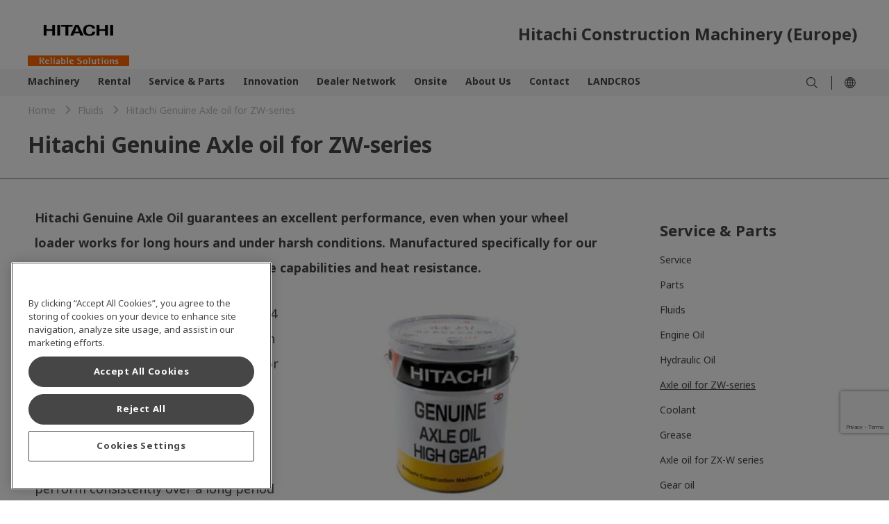

--- FILE ---
content_type: text/html;charset=utf-8
request_url: https://www.hitachicm.com/eu/en/lubricants/hitachi-genuine-axle-oil/
body_size: 14578
content:

<!DOCTYPE HTML>
<html lang="en" dir="ltr">
    <head>
        <!-- Google Tag Manager -->
<script defer="defer" type="text/javascript" src="https://rum.hlx.page/.rum/@adobe/helix-rum-js@%5E2/dist/micro.js" data-routing="env=prod,tier=publish,ams=Hitachi Construction Machinery" integrity="" crossorigin="anonymous" data-enhancer-version="" data-enhancer-hash=""></script>
<script>(function(w,d,s,l,i){w[l]=w[l]||[];w[l].push({'gtm.start':
new Date().getTime(),event:'gtm.js'});var f=d.getElementsByTagName(s)[0],
j=d.createElement(s),dl=l!='dataLayer'?'&l='+l:'';j.async=true;j.src=
'https://www.googletagmanager.com/gtm.js?id='+i+dl;f.parentNode.insertBefore(j,f);
})(window,document,'script','dataLayer','GTM-K5QGXW6');</script>
<!-- End Google Tag Manager -->
    <meta charset="UTF-8"/>
    <title>Hitachi Genuine Axle oil for ZW-series - HitachiCM Europe</title>
    <meta name="description" content="Hitachi Genuine Axle Oil guarantees an excellent performance, even when your wheel loader works for long hours and under harsh conditions."/>
    <meta name="template" content="global-content-page"/>
    <meta name="viewport" content="width=device-width, initial-scale=1"/>

    
    
<meta name="robots" content="index, follow"/>
<link rel="canonical" href="https://www.hitachicm.com/eu/en/lubricants/hitachi-genuine-axle-oil/"/>

<meta property="og:title" content="Hitachi Genuine Axle oil for ZW-series"/>
<meta property="og:image" content="https://hitachikenki.scene7.com/is/image/hitachikenki/ogp_logo"/>
<meta property="og:description" content="Hitachi Genuine Axle Oil guarantees an excellent performance, even when your wheel loader works for long hours and under harsh conditions."/>

<meta property="og:locale" content="en_EU"/>
<meta property="og:type" content="article"/>
<meta property="og:url" content="https://www.hitachicm.com/eu/en/lubricants/hitachi-genuine-axle-oil/"/>
<meta name="twitter:card" content="summary_large_image"/>


   <link rel="alternate" hreflang="en" href="https://www.hitachicm.com/eu/en/lubricants/hitachi-genuine-axle-oil/"/>

   

   

   

<link rel="preconnect" href="https://p.typekit.net"/>
<link rel="preconnect" href="https://use.typekit.net"/>

	
	
	
		<link rel="stylesheet" href="https://use.typekit.net/hnv5tpf.css"/>
	
	
	

    

    

    
    
<link rel="stylesheet" href="/etc.clientlibs/hitachicm/clientlibs/clientlib-base.0d1d6f72f166c82ed3bf409bb41e1c8d.css" type="text/css">






    
    
    

    

    
    
    

    
    
      <meta name="google-site-verification" content="sdZ2Z8iNHDdsJjA5lqlh0_ke7eV4lflR9JRdFCsakTU" />
<script src="https://assets.adobedtm.com/327a64e6fb7c/db009eaad9e2/launch-89ab0f09b735.min.js" async></script>
<!-- favicon -->
<link rel="icon" href="/content/dam/hitachicm/global/icons/favicon/favicon.ico" sizes="any" type="image/x-icon">
<link rel="apple-touch-icon" href="/content/dam/hitachicm/global/icons/favicon/favicon180.png" type="image/png">
<link rel="manifest" href="/content/dam/hitachicm/global/icons/favicon/manifest.webmanifest">
</head>
    <body class="contentpage page basicpage" id="contentpage-04af0bdc19">
        
        
        
            




            



            <!-- Google Tag Manager (noscript) -->
<noscript><iframe src="https://www.googletagmanager.com/ns.html?id=GTM-K5QGXW6"
height="0" width="0" style="display:none;visibility:hidden"></iframe></noscript>
<!-- End Google Tag Manager (noscript) -->
            <main>
                
<div class="root container responsivegrid">

    
    
    
    <div id="container-8f0ab33bc2" class="cmp-container">
        
        <div class="experiencefragment"><div id="experiencefragment-ee3491664c" class="cmp-experiencefragment cmp-experiencefragment--header">


    
    
    
    <div id="container-fa3f90d8a8" class="cmp-container">
        
        <div class="header">

    
        <header id="header-d32a27c4b9">
            <div class="hcm-header__navigation ">
                <div class="cmp-container-header hcm-container">
                    <div class="image cmp-image__logo" style="--logoXL:114px; --logoL:90px;">
                        <a href="/eu/en/">
                            <img src="https://hitachikenki.scene7.com/is/image/hitachikenki/hcm_logo" class="cmp-image__image" alt="Hitachi Construction Machinery " title="Hitachi Construction Machinery " fetchpriority="high"/>
                        </a>
                    </div>
                    <div class="text cmp-text__title">
                        <div class="cmp-text">
                            <p>Hitachi Construction Machinery (Europe)</p>
                            
                        </div>
                    </div>
                    
                </div>
            </div>
            <div class="hcm-header__navigation--mobile" data-component="header">
                <div class="container responsivegrid hcm-header__navigation--mobile--logo" style="--logoT:96px; --logoM:60px;">
                    <div class="cmp-container">
                        <div class="image cmp-image__mobile--logo">
                            <a href="/eu/en/">
                                <img src="https://hitachikenki.scene7.com/is/image/hitachikenki/hcm_logo" class="cmp-image__image" alt="Hitachi Construction Machinery " title="Hitachi Construction Machinery " fetchpriority="high"/>
                            </a>
                        </div>
                    </div>
                </div>
                <div class="text hcm-header__navigation--mobile--logo--text">
                    <div class="cmp-text">
                        <p>Hitachi Construction Machinery (Europe)</p>
                        
                    </div>
                </div>
                
            </div>
        </header>
    
</div>
<div class="navigation">


      <nav>
         <div class="hcm-navigation" data-component="navigation" data-site-switch-toggle="true">
            <div class="cmp-container-navigation">
               <div class="cmp-container-navigation--details hcm-container">
               
                  <div class="list hcm-navigation-list">
                     <ul class="cmp-list">
                        <li class="cmp-list__item">
                           <a href="/eu/en/machinery/" target="_self" class="cmp-list__item-link">
                           <span class="cmp-list__item-title">Machinery</span>
                           <span class="cmp-list__item-date"></span>
                           </a>
                           <span class="cmp-list__item-description">
                              <div class="container responsivegrid hcm-container__navigation">
                                 <div id="container-275dd8e1f8" class="cmp-container">
                                    

    
    <div id="container-b0a97d6f1b" class="cmp-container">
        


<div class="aem-Grid aem-Grid--12 aem-Grid--default--12 ">
    
    <div class="section container responsivegrid hcm-container hcm-accordion aem-GridColumn aem-GridColumn--default--12">

    
    <div id="section-44c5a71a3c" class="cmp-container">
        


<div class="aem-Grid aem-Grid--12 aem-Grid--default--12 ">
    
    <div class="section container responsivegrid hcm-container__padding-bottom-small aem-GridColumn aem-GridColumn--default--12">

    
    
    
    <div id="section-52bb8a03cc" class="cmp-container">
        
        <div class="customlinks hcm-cmp-text-link-list"> <div data-component="text-link" id="customlinks-af8edafc2c">
    <h5 class="hcm-container">
        <a href="/eu/en/machinery/" target="_self" title="Machinery">Machinery</a>
        
        
    </h5>
    
    
    <hr class="cmp-separator__horizontal-rule"/>
</div>

    
</div>

        
    </div>

</div>
<div class="section container responsivegrid aem-GridColumn--default--none aem-GridColumn aem-GridColumn--offset--default--0 aem-GridColumn--default--4">

    
    
    
    <div id="section-a4fc3179f5" class="cmp-container">
        
        <div class="customlinks hcm-cmp-text-link-list"> <div data-component="text-link" id="customlinks-abd0a57b4f">
    <h5 class="hcm-container">
        <a href="/eu/en/machinery/excavators/" target="_self" title="Excavators">Excavators</a>
        <span class="closed-image"></span>
        <span class="open-image"></span>
    </h5>
    
    <ul class="hcm-cmp-text-link-list__l2 hcm-container">
        <li>
            <ul class="hcm-cmp-text-link-list__l3">
                <li>
                    <ul>
                        <li>
                            <a href="/eu/en/machinery/excavators/mini-excavators/" target="_self" title="Mini">
                                Mini</a>
                        </li>
                    
                        <li>
                            <a href="/eu/en/machinery/excavators/medium-excavators/" target="_self" title="Medium">
                                Medium</a>
                        </li>
                    
                        <li>
                            <a href="/eu/en/machinery/excavators/large-excavators/" target="_self" title="Large">
                                Large</a>
                        </li>
                    
                        <li>
                            <a href="/eu/en/machinery/excavators/wheeled-excavators/" target="_self" title="Wheeled">
                                Wheeled</a>
                        </li>
                    
                        <li>
                            <a href="/eu/en/machinery/excavators/electric-excavators/" target="_self" title="Electric">
                                Electric</a>
                        </li>
                    
                        <li>
                            <a href="/eu/en/machinery/excavators/special-applications/" target="_self" title="Special applications">
                                Special applications</a>
                        </li>
                    </ul>
                </li>
            </ul>    
        </li>
    </ul>
    <hr class="cmp-separator__horizontal-rule"/>
</div>

    
</div>

        
    </div>

</div>
<div class="section container responsivegrid aem-GridColumn--default--none aem-GridColumn aem-GridColumn--offset--default--0 aem-GridColumn--default--4">

    
    
    
    <div id="section-3ddb380d2a" class="cmp-container">
        
        <div class="customlinks hcm-cmp-text-link-list"> <div data-component="text-link" id="customlinks-cb70a61e0a">
    <h5 class="hcm-container">
        <a href="/eu/en/machinery/wheel-loaders/" target="_self" title="Wheel loaders">Wheel loaders</a>
        
        
    </h5>
    
    
    <hr class="cmp-separator__horizontal-rule"/>
</div>

    
</div>
<div class="customlinks hcm-cmp-text-link-list"> <div data-component="text-link" id="customlinks-23035388a4">
    <h5 class="hcm-container">
        <a href="/eu/en/machinery/rigid-dump-trucks/" target="_self" title="Rigid dump trucks">Rigid dump trucks</a>
        
        
    </h5>
    
    
    <hr class="cmp-separator__horizontal-rule"/>
</div>

    
</div>

        
    </div>

</div>
<div class="section container responsivegrid aem-GridColumn--default--none aem-GridColumn aem-GridColumn--offset--default--0 aem-GridColumn--default--4">

    
    
    
    <div id="section-5597014b35" class="cmp-container">
        
        <div class="customlinks hcm-cmp-text-link-list"> <div data-component="text-link" id="customlinks-90daa68d3c">
    <h5 class="hcm-container">
        <a href="/eu/en/used/" target="_self" title="Used Equipment">Used Equipment</a>
        <span class="closed-image"></span>
        <span class="open-image"></span>
    </h5>
    
    <ul class="hcm-cmp-text-link-list__l2 hcm-container">
        <li>
            <ul class="hcm-cmp-text-link-list__l3">
                <li>
                    <ul>
                        <li>
                            <a href="/eu/en/used/" target="_self" title="Used">
                                Used</a>
                        </li>
                    
                        <li>
                            <a href="/eu/en/used/premium-used/" target="_self" title="Hitachi Contruction Machinery Premium Used">
                                Hitachi Contruction Machinery Premium Used</a>
                        </li>
                    
                        <li>
                            <a href="https://used.hitachicm.eu/" target="_blank" title="Used Equipment Stock">
                                Used Equipment Stock</a>
                        </li>
                    </ul>
                </li>
            </ul>    
        </li>
    </ul>
    <hr class="cmp-separator__horizontal-rule"/>
</div>

    
</div>
<div class="customlinks hcm-cmp-text-link-list"> <div data-component="text-link" id="customlinks-104c9c22ba">
    <h5 class="hcm-container">
        <a href="/eu/en/compare/" target="_self" title="Compare">Compare</a>
        <span class="closed-image"></span>
        <span class="open-image"></span>
    </h5>
    <ul class="hcm-cmp-text-link-list__l2 hcm-container">
        <li>
            
            <ul class="hcm-cmp-text-link-list__l3">
                <li>
                    
                    
                </li>
            </ul>
        </li>
    </ul>
    
    <hr class="cmp-separator__horizontal-rule"/>
</div>

    
</div>
<div class="customlinks hcm-cmp-text-link-list"> <div data-component="text-link" id="customlinks-8283c20fa4">
    <h5 class="hcm-container">
        <a href="/eu/en/financing-solutions/" target="_self" title="Financing Solutions">Financing Solutions</a>
        
        
    </h5>
    
    
    <hr class="cmp-separator__horizontal-rule"/>
</div>

    
</div>

        
    </div>

</div>

    
</div>

    </div>

    
</div>

    
</div>

    </div>

    

                                 </div>
                              </div>
                           </span>
                        </li>
                     
                        <li class="cmp-list__item">
                           <a href="/eu/en/rental/" target="_self" class="cmp-list__item-link">
                           <span class="cmp-list__item-title">Rental</span>
                           <span class="cmp-list__item-date"></span>
                           </a>
                           
                        </li>
                     
                        <li class="cmp-list__item">
                           <a href="/eu/en/service-parts/" target="_self" class="cmp-list__item-link">
                           <span class="cmp-list__item-title">Service &amp; Parts</span>
                           <span class="cmp-list__item-date"></span>
                           </a>
                           <span class="cmp-list__item-description">
                              <div class="container responsivegrid hcm-container__navigation">
                                 <div id="container-275dd8e1f8" class="cmp-container">
                                    

    
    <div id="container-2b379a4ce7" class="cmp-container">
        


<div class="aem-Grid aem-Grid--12 aem-Grid--default--12 ">
    
    <div class="section container responsivegrid hcm-container hcm-accordion aem-GridColumn aem-GridColumn--default--12">

    
    <div id="section-58bd07225f" class="cmp-container">
        


<div class="aem-Grid aem-Grid--12 aem-Grid--default--12 ">
    
    <div class="section container responsivegrid hcm-container__padding-bottom-small aem-GridColumn aem-GridColumn--default--12">

    
    
    
    <div id="section-e1af2f1ec7" class="cmp-container">
        
        <div class="customlinks hcm-cmp-text-link-list"> <div data-component="text-link" id="customlinks-5e4c9fc297">
    <h5 class="hcm-container">
        <a href="/eu/en/service-parts/" target="_self" title="Service &amp; Parts">Service &amp; Parts</a>
        
        
    </h5>
    
    
    <hr class="cmp-separator__horizontal-rule"/>
</div>

    
</div>

        
    </div>

</div>
<div class="section container responsivegrid aem-GridColumn--default--none aem-GridColumn aem-GridColumn--offset--default--0 aem-GridColumn--default--4">

    
    
    
    <div id="section-5e0064510c" class="cmp-container">
        
        <div class="customlinks hcm-cmp-text-link-list"> <div data-component="text-link" id="customlinks-1b315de843">
    <h5 class="hcm-container">
        <a href="/eu/en/service/" target="_self" title="Service">Service</a>
        <span class="closed-image"></span>
        <span class="open-image"></span>
    </h5>
    
    <ul class="hcm-cmp-text-link-list__l2 hcm-container">
        <li>
            <ul class="hcm-cmp-text-link-list__l3">
                <li>
                    <ul>
                        <li>
                            <a href="/eu/en/service/extended-warranty-and-service-contracts/" target="_self" title="Extended warranty and service contracts">
                                Extended warranty and service contracts</a>
                        </li>
                    
                        <li>
                            <a href="/eu/en/service/technical-support-training/" target="_self" title="Technical support &amp; training">
                                Technical support &amp; training</a>
                        </li>
                    
                        <li>
                            <a href="/eu/en/financing-solutions/" target="_self" title="Financing Solutions">
                                Financing Solutions</a>
                        </li>
                    </ul>
                </li>
            </ul>    
        </li>
    </ul>
    <hr class="cmp-separator__horizontal-rule"/>
</div>

    
</div>

        
    </div>

</div>
<div class="section container responsivegrid aem-GridColumn--default--none aem-GridColumn aem-GridColumn--offset--default--0 aem-GridColumn--default--4">

    
    
    
    <div id="section-c156911535" class="cmp-container">
        
        <div class="customlinks hcm-cmp-text-link-list"> <div data-component="text-link" id="customlinks-1c0d32a9bb">
    <h5 class="hcm-container">
        <a href="/eu/en/parts/" target="_self" title="Parts">Parts</a>
        <span class="closed-image"></span>
        <span class="open-image"></span>
    </h5>
    
    <ul class="hcm-cmp-text-link-list__l2 hcm-container">
        <li>
            <ul class="hcm-cmp-text-link-list__l3">
                <li>
                    <ul>
                        <li>
                            <a href="/eu/en/parts/filters/" target="_self" title="Filters">
                                Filters</a>
                        </li>
                    
                        <li>
                            <a href="/eu/en/lubricants/" target="_self" title="Fluids">
                                Fluids</a>
                        </li>
                    
                        <li>
                            <a href="/eu/en/parts/get/" target="_self" title="Ground Engaging Tools">
                                Ground Engaging Tools</a>
                        </li>
                    
                        <li>
                            <a href="/eu/en/parts/paint/" target="_self" title="Paint">
                                Paint</a>
                        </li>
                    </ul>
                </li>
            </ul>    
        </li>
    </ul>
    <hr class="cmp-separator__horizontal-rule"/>
</div>

    
</div>

        
    </div>

</div>
<div class="section container responsivegrid aem-GridColumn--default--none aem-GridColumn aem-GridColumn--offset--default--0 aem-GridColumn--default--4">

    
    
    
    <div id="section-f36fdd1a1f" class="cmp-container">
        
        <div class="customlinks hcm-cmp-text-link-list"> <div data-component="text-link" id="customlinks-23bb7c4587">
    <h5 class="hcm-container">
        <a target="_blank" title="&lt;br>"><br /></a>
        <span class="closed-image"></span>
        <span class="open-image"></span>
    </h5>
    
    <ul class="hcm-cmp-text-link-list__l2 hcm-container">
        <li>
            <ul class="hcm-cmp-text-link-list__l3">
                <li>
                    <ul>
                        <li>
                            <a href="/eu/en/parts/performance/" target="_self" title="Performance Parts">
                                Performance Parts</a>
                        </li>
                    
                        <li>
                            <a href="/eu/en/parts/remanufactured-components/" target="_self" title="Remanufactured components">
                                Remanufactured components</a>
                        </li>
                    
                        <li>
                            <a href="/eu/en/parts/undercarriage/" target="_self" title="Undercarriage">
                                Undercarriage</a>
                        </li>
                    
                        <li>
                            <a href="/eu/en/parts/buckets/" target="_self" title="Wheel loader and excavator buckets">
                                Wheel loader and excavator buckets</a>
                        </li>
                    </ul>
                </li>
            </ul>    
        </li>
    </ul>
    <hr class="cmp-separator__horizontal-rule"/>
</div>

    
</div>

        
    </div>

</div>

    
</div>

    </div>

    
</div>

    
</div>

    </div>

    

                                 </div>
                              </div>
                           </span>
                        </li>
                     
                        <li class="cmp-list__item">
                           <a href="/eu/en/service/fleet-management/" target="_self" class="cmp-list__item-link">
                           <span class="cmp-list__item-title">Innovation</span>
                           <span class="cmp-list__item-date"></span>
                           </a>
                           <span class="cmp-list__item-description">
                              <div class="container responsivegrid hcm-container__navigation">
                                 <div id="container-275dd8e1f8" class="cmp-container">
                                    

    
    <div id="container-29a217b952" class="cmp-container">
        


<div class="aem-Grid aem-Grid--12 aem-Grid--default--12 ">
    
    <div class="section container responsivegrid hcm-container hcm-accordion aem-GridColumn aem-GridColumn--default--12">

    
    <div id="section-0a04e43526" class="cmp-container">
        


<div class="aem-Grid aem-Grid--12 aem-Grid--default--12 ">
    
    <div class="section container responsivegrid hcm-container__padding-bottom-small aem-GridColumn aem-GridColumn--default--12">

    
    
    
    <div id="section-32bd1b6830" class="cmp-container">
        
        <div class="customlinks hcm-cmp-text-link-list"> <div data-component="text-link" id="customlinks-d6f79be556">
    <h5 class="hcm-container">
        <a target="_blank" title="Innovation">Innovation</a>
        
        
    </h5>
    
    
    <hr class="cmp-separator__horizontal-rule"/>
</div>

    
</div>

        
    </div>

</div>
<div class="section container responsivegrid aem-GridColumn--default--none aem-GridColumn aem-GridColumn--offset--default--0 aem-GridColumn--default--4">

    
    
    
    <div id="section-e84ae83666" class="cmp-container">
        
        <div class="customlinks hcm-cmp-text-link-list"> <div data-component="text-link" id="customlinks-96e6acbb61">
    
    
    <ul class="hcm-cmp-text-link-list__l2 hcm-container">
        <li>
            <ul class="hcm-cmp-text-link-list__l3">
                <li>
                    <ul>
                        <li>
                            <a href="/eu/en/service/fleet-management/fleet-management-system-connect/" target="_self" title="Fleet Management System - LANDCROS Connect">
                                Fleet Management System - LANDCROS Connect</a>
                        </li>
                    
                        <li>
                            <a href="/eu/en/service/fleet-management/machine-reports-apps/" target="_self" title="Machine reports &amp; apps">
                                Machine reports &amp; apps</a>
                        </li>
                    
                        <li>
                            <a href="/eu/en/service/fleet-management/online-dashboard/" target="_self" title="Online dashboard">
                                Online dashboard</a>
                        </li>
                    
                        <li>
                            <a href="/eu/en/service/fleet-management/online-parts-finder/" target="_self" title="Online Parts Finder">
                                Online Parts Finder</a>
                        </li>
                    
                        <li>
                            <a href="/eu/en/service/fleet-management/telematics-api/" target="_self" title="Telematics API">
                                Telematics API</a>
                        </li>
                    </ul>
                </li>
            </ul>    
        </li>
    </ul>
    <hr class="cmp-separator__horizontal-rule"/>
</div>

    
</div>

        
    </div>

</div>
<div class="section container responsivegrid aem-GridColumn--default--none aem-GridColumn aem-GridColumn--offset--default--0 aem-GridColumn--default--4">

    
    
    
    <div id="section-4f7f3079ad" class="cmp-container">
        
        <div class="image">
<div data-cmp-is="image" data-cmp-lazy data-cmp-lazythreshold="0" data-cmp-src="/content/experience-fragments/hitachicm/eu/en/site/header/innovation/_jcr_content/root/section_889143516_co/section_816599357_co_1311062839/image.coreimg.85{.width}.png/1765370442150/hitachi-connect.png" data-cmp-widths="320,480,600,800,1024,1200,1600" data-asset="/content/dam/hitachicm/eu/en/images/onsite/Hitachi CONNECT.png" data-title="Connect" id="image-b6775d60b7" class="cmp-image" itemscope itemtype="http://schema.org/ImageObject">
    <!--1. Customization done to remove edit crop option- Removed "cq-dd-image" class
     and to add Target-"target"  attribute added on anchor tag
      2. Customization done to implement custom rendition using picture attributes/-->
    
        <picture>
            
            <img src="https://hitachikenki.scene7.com/is/image/hitachikenki/Hitachi%20CONNECT" class="cmp-image__image" itemprop="contentUrl" data-cmp-hook-image="image" alt="Connect" loading="lazy"/>
        </picture>
    
    
    
</div>

    

</div>

        
    </div>

</div>
<div class="section container responsivegrid aem-GridColumn--default--none aem-GridColumn aem-GridColumn--offset--default--0 aem-GridColumn--default--4">

    
    
    
    <div id="section-d42a09589d" class="cmp-container">
        
        
        
    </div>

</div>

    
</div>

    </div>

    
</div>

    
</div>

    </div>

    

                                 </div>
                              </div>
                           </span>
                        </li>
                     
                        <li class="cmp-list__item">
                           <a href="/eu/en/dealer-network/" target="_self" class="cmp-list__item-link">
                           <span class="cmp-list__item-title">Dealer Network</span>
                           <span class="cmp-list__item-date"></span>
                           </a>
                           
                        </li>
                     
                        <li class="cmp-list__item">
                           <a href="/eu/en/onsite/" target="_self" class="cmp-list__item-link">
                           <span class="cmp-list__item-title">Onsite</span>
                           <span class="cmp-list__item-date"></span>
                           </a>
                           
                        </li>
                     
                        <li class="cmp-list__item">
                           <a href="/eu/en/about-us/" target="_self" class="cmp-list__item-link">
                           <span class="cmp-list__item-title">About Us</span>
                           <span class="cmp-list__item-date"></span>
                           </a>
                           <span class="cmp-list__item-description">
                              <div class="container responsivegrid hcm-container__navigation">
                                 <div id="container-275dd8e1f8" class="cmp-container">
                                    

    
    <div id="container-6b5b409382" class="cmp-container">
        


<div class="aem-Grid aem-Grid--12 aem-Grid--default--12 ">
    
    <div class="section container responsivegrid hcm-container hcm-accordion aem-GridColumn aem-GridColumn--default--12">

    
    <div id="section-09944d2bee" class="cmp-container">
        


<div class="aem-Grid aem-Grid--12 aem-Grid--default--12 ">
    
    <div class="section container responsivegrid hcm-container__padding-bottom-small aem-GridColumn aem-GridColumn--default--12">

    
    
    
    <div id="section-08ff94aa3d" class="cmp-container">
        
        <div class="customlinks hcm-cmp-text-link-list"> <div data-component="text-link" id="customlinks-dab8c27395">
    <h5 class="hcm-container">
        <a href="/eu/en/about-us/" target="_self" title="About Us">About Us</a>
        <span class="closed-image"></span>
        <span class="open-image"></span>
    </h5>
    <ul class="hcm-cmp-text-link-list__l2 hcm-container">
        <li>
            
            <ul class="hcm-cmp-text-link-list__l3">
                <li>
                    
                    
                </li>
            </ul>
        </li>
    </ul>
    
    <hr class="cmp-separator__horizontal-rule"/>
</div>

    
</div>

        
    </div>

</div>
<div class="section container responsivegrid aem-GridColumn--default--none aem-GridColumn aem-GridColumn--offset--default--0 aem-GridColumn--default--4">

    
    
    
    <div id="section-b33d7fe192" class="cmp-container">
        
        <div class="customlinks hcm-cmp-text-link-list"> <div data-component="text-link" id="customlinks-63012c6aa2">
    <h5 class="hcm-container">
        <a href="/eu/en/careers/" target="_self" title="Your career">Your career</a>
        <span class="closed-image"></span>
        <span class="open-image"></span>
    </h5>
    
    <ul class="hcm-cmp-text-link-list__l2 hcm-container">
        <li>
            <ul class="hcm-cmp-text-link-list__l3">
                <li>
                    <ul>
                        <li>
                            <a href="/eu/en/careers/kenkijin-spirit/" target="_self" title="Kenkijin Spirit">
                                Kenkijin Spirit</a>
                        </li>
                    
                        <li>
                            <a href="/eu/en/careers/rewards-benefits/" target="_self" title="Rewards &amp; benefits">
                                Rewards &amp; benefits</a>
                        </li>
                    
                        <li>
                            <a href="/eu/en/careers/recruitment-process/" target="_self" title="Recruitment process">
                                Recruitment process</a>
                        </li>
                    
                        <li>
                            <a href="/eu/en/careers/employment-conditions/" target="_self" title="Employment conditions">
                                Employment conditions</a>
                        </li>
                    
                        <li>
                            <a href="/eu/en/careers/your-development/" target="_self" title="Your development">
                                Your development</a>
                        </li>
                    </ul>
                </li>
            </ul>    
        </li>
    </ul>
    <hr class="cmp-separator__horizontal-rule"/>
</div>

    
</div>

        
    </div>

</div>
<div class="section container responsivegrid aem-GridColumn--default--none aem-GridColumn aem-GridColumn--offset--default--0 aem-GridColumn--default--4">

    
    
    
    <div id="section-95c64cbdca" class="cmp-container">
        
        <div class="customlinks hcm-cmp-text-link-list"> <div data-component="text-link" id="customlinks-b77a1c97e3">
    <h5 class="hcm-container">
        <a target="_blank" title="Updates">Updates</a>
        <span class="closed-image"></span>
        <span class="open-image"></span>
    </h5>
    
    <ul class="hcm-cmp-text-link-list__l2 hcm-container">
        <li>
            <ul class="hcm-cmp-text-link-list__l3">
                <li>
                    <ul>
                        <li>
                            <a href="/eu/en/press-center/" target="_self" title="Press center">
                                Press center</a>
                        </li>
                    
                        <li>
                            <a href="/eu/en/onsite/" target="_self" title="News (Onsite)">
                                News (Onsite)</a>
                        </li>
                    </ul>
                </li>
            </ul>    
        </li>
    </ul>
    <hr class="cmp-separator__horizontal-rule"/>
</div>

    
</div>

        
    </div>

</div>
<div class="section container responsivegrid aem-GridColumn--default--none aem-GridColumn aem-GridColumn--offset--default--0 aem-GridColumn--default--4">

    
    
    
    <div id="section-f171a06ebb" class="cmp-container">
        
        <div class="customlinks hcm-cmp-text-link-list"> <div data-component="text-link" id="customlinks-b9fcb74761">
    <h5 class="hcm-container">
        <a href="/eu/en/company-profile/" target="_self" title="Company Profile">Company Profile</a>
        <span class="closed-image"></span>
        <span class="open-image"></span>
    </h5>
    
    <ul class="hcm-cmp-text-link-list__l2 hcm-container">
        <li>
            <ul class="hcm-cmp-text-link-list__l3">
                <li>
                    <ul>
                        <li>
                            <a href="/eu/en/company-profile/codes-of-conduct/" target="_self" title="Codes of Conduct">
                                Codes of Conduct</a>
                        </li>
                    
                        <li>
                            <a href="/eu/en/company-profile/hcme-management/" target="_self" title="HCME Management">
                                HCME Management</a>
                        </li>
                    
                        <li>
                            <a href="/eu/en/company-profile/company-outline/" target="_self" title="Company Outline">
                                Company Outline</a>
                        </li>
                    
                        <li>
                            <a href="/eu/en/company-profile/company-outline/hcme/" target="_self" title="More about Hitachi Construction Machinery (Europe)">
                                More about Hitachi Construction Machinery (Europe)</a>
                        </li>
                    
                        <li>
                            <a href="/eu/en/company-profile/history/" target="_self" title="History">
                                History</a>
                        </li>
                    
                        <li>
                            <a href="/global/en/sustainability/" target="_self" title="Environment / CSR">
                                Environment / CSR</a>
                        </li>
                    </ul>
                </li>
            </ul>    
        </li>
    </ul>
    <hr class="cmp-separator__horizontal-rule"/>
</div>

    
</div>

        
    </div>

</div>

    
</div>

    </div>

    
</div>

    
</div>

    </div>

    

                                 </div>
                              </div>
                           </span>
                        </li>
                     
                        <li class="cmp-list__item">
                           <a href="/eu/en/contact/" target="_self" class="cmp-list__item-link">
                           <span class="cmp-list__item-title">Contact</span>
                           <span class="cmp-list__item-date"></span>
                           </a>
                           <span class="cmp-list__item-description">
                              <div class="container responsivegrid hcm-container__navigation">
                                 <div id="container-275dd8e1f8" class="cmp-container">
                                    

    
    <div id="container-95b80037f7" class="cmp-container">
        


<div class="aem-Grid aem-Grid--12 aem-Grid--default--12 ">
    
    <div class="section container responsivegrid hcm-container hcm-accordion aem-GridColumn aem-GridColumn--default--12">

    
    <div id="section-79a42050ff" class="cmp-container">
        


<div class="aem-Grid aem-Grid--12 aem-Grid--default--12 ">
    
    <div class="section container responsivegrid aem-GridColumn--default--none aem-GridColumn aem-GridColumn--offset--default--0 aem-GridColumn--default--4">

    
    
    
    <div id="section-5fbf3ee378" class="cmp-container">
        
        <div class="customlinks hcm-cmp-text-link-list"> <div data-component="text-link" id="customlinks-973d9bde5a">
    <h5 class="hcm-container">
        <a href="/eu/en/contact/" target="_self" title="Contact">Contact</a>
        <span class="closed-image"></span>
        <span class="open-image"></span>
    </h5>
    
    <ul class="hcm-cmp-text-link-list__l2 hcm-container">
        <li>
            <ul class="hcm-cmp-text-link-list__l3">
                <li>
                    <ul>
                        <li>
                            <a href="/eu/en/contact/general-enquiry/" target="_self" title="General enquiry">
                                General enquiry</a>
                        </li>
                    </ul>
                </li>
            </ul>    
        </li>
    </ul>
    <hr class="cmp-separator__horizontal-rule"/>
</div>

    
</div>

        
    </div>

</div>
<div class="section container responsivegrid aem-GridColumn--default--none aem-GridColumn aem-GridColumn--offset--default--0 aem-GridColumn--default--4">

    
    
    
    <div id="section-d98ffddfe7" class="cmp-container">
        
        
        
    </div>

</div>
<div class="section container responsivegrid aem-GridColumn--default--none aem-GridColumn aem-GridColumn--offset--default--0 aem-GridColumn--default--4">

    
    
    
    <div id="section-1fcea1bc48" class="cmp-container">
        
        
        
    </div>

</div>

    
</div>

    </div>

    
</div>

    
</div>

    </div>

    

                                 </div>
                              </div>
                           </span>
                        </li>
                     
                        <li class="cmp-list__item">
                           <a href="https://landcros.hitachicm.eu/landcros-brand/" target="_blank" class="cmp-list__item-link">
                           <span class="cmp-list__item-title">LANDCROS</span>
                           <span class="cmp-list__item-date"></span>
                           </a>
                           
                        </li>
                     </ul>
                  </div>
                  
                  <div class="hcm-navigation-icon-container">
                     <div class="hcm-navigation-icon-container-wrapper">
                        
                        
                           <div class="image nav-icon-img">
                              <div class="cmp-image ">
                                 <a href="/eu/en/search-result/" class="cmp-image__link " target="_self">
                                    <img src="/content/dam/hitachicm/global/icons/search.svg" class="cmp-image__image" alt="" title=""/>
                                    
                                 </a>
                              </div>
                              
                           </div>
                        
                     </div>
                     <div class="icon-delimiter"></div>
                     
                     <div class="image nav-icon-img icon-language">
                        <div class="cmp-image">
                           <a class="cmp-image__link">
                           <img src="/content/dam/hitachicm/global/icons/globe1.svg" class="cmp-image__image" alt=""/>
                           </a> 
                           <div class="container responsivegrid hcm-container__icon--content">
                              <div id="container-275dd8e1f8" class="cmp-container">
                                 
                              </div>
                           </div>
                        </div>
                     </div>
                  </div>
               </div>
            </div>
         </div>
         </div>
         <div class="hcm-navigation--mobile" data-component="navigation" data-site-switch-toggle="true">
            <!-- hamburger icon-->
            
            <div class="cmp-image__menu--hamburger">
               <svg xmlns="http://www.w3.org/2000/svg" width="17.6" height="16" viewBox="0 0 17.6 16">
                  <g id="menu" transform="translate(-11.2 -28)">
                     <g id="menu-2" data-name="menu" transform="translate(11.2 28)">
                        <path id="Path_36211" data-name="Path 36211" d="M5.625,6.75h17.6v1.6H5.625Z" transform="translate(-5.625 -6.75)" fill="#464646"/>
                        <path id="Path_36212" data-name="Path 36212" d="M5.625,16.875h17.6v1.6H5.625Z" transform="translate(-5.625 -9.675)" fill="#464646"/>
                        <path id="Path_36213" data-name="Path 36213" d="M5.625,27h17.6v1.6H5.625Z" transform="translate(-5.625 -12.6)" fill="#464646"/>
                     </g>
                  </g>
               </svg>
            </div>
            
            <div class="image cmp-image__menu--language">
               <div class="cmp-image">
                  <a class="cmp-image__link">
                  <img src="/content/dam/hitachicm/global/icons/globe1.svg" alt=""/>
                  </a>
               </div>
            </div>
            
            <!-- search icon-->
            
            <!--close icon -->
            <div class="cmp-image__menu--close">
               <svg xmlns="http://www.w3.org/2000/svg" width="8" height="7.973" viewBox="0 0 8 7.973">
                  <path id="close" d="M8,4.834,4.789,8.018,8,11.2l-.8.8L3.986,8.821.8,12,0,11.2,3.184,8.018,0,4.834l.8-.8L3.987,7.215,7.2,4.031Z" transform="translate(0 -4.031)" fill="#464646"/>
               </svg>
            </div>
            <div class="list hcm-navigation--mobile--list">
               <ul class="cmp-list">
                  <li class="cmp-list__item">
                     <a href="/eu/en/machinery/" target="_self" class="cmp-list__item-link">
                     <span class="cmp-list__item-title">Machinery</span>
                     <span class="cmp-list__item-date"></span>
                     </a>
                     <span class="cmp-list__item-description"></span>
                  </li>
               
                  <li class="cmp-list__item">
                     <a href="/eu/en/rental/" target="_self" class="cmp-list__item-link">
                     <span class="cmp-list__item-title">Rental</span>
                     <span class="cmp-list__item-date"></span>
                     </a>
                     <span class="cmp-list__item-description"></span>
                  </li>
               
                  <li class="cmp-list__item">
                     <a href="/eu/en/service-parts/" target="_self" class="cmp-list__item-link">
                     <span class="cmp-list__item-title">Service &amp; Parts</span>
                     <span class="cmp-list__item-date"></span>
                     </a>
                     <span class="cmp-list__item-description"></span>
                  </li>
               
                  <li class="cmp-list__item">
                     <a href="/eu/en/service/fleet-management/" target="_self" class="cmp-list__item-link">
                     <span class="cmp-list__item-title">Innovation</span>
                     <span class="cmp-list__item-date"></span>
                     </a>
                     <span class="cmp-list__item-description"></span>
                  </li>
               
                  <li class="cmp-list__item">
                     <a href="/eu/en/dealer-network/" target="_self" class="cmp-list__item-link">
                     <span class="cmp-list__item-title">Dealer Network</span>
                     <span class="cmp-list__item-date"></span>
                     </a>
                     <span class="cmp-list__item-description"></span>
                  </li>
               
                  <li class="cmp-list__item">
                     <a href="/eu/en/onsite/" target="_self" class="cmp-list__item-link">
                     <span class="cmp-list__item-title">Onsite</span>
                     <span class="cmp-list__item-date"></span>
                     </a>
                     <span class="cmp-list__item-description"></span>
                  </li>
               
                  <li class="cmp-list__item">
                     <a href="/eu/en/about-us/" target="_self" class="cmp-list__item-link">
                     <span class="cmp-list__item-title">About Us</span>
                     <span class="cmp-list__item-date"></span>
                     </a>
                     <span class="cmp-list__item-description"></span>
                  </li>
               
                  <li class="cmp-list__item">
                     <a href="/eu/en/contact/" target="_self" class="cmp-list__item-link">
                     <span class="cmp-list__item-title">Contact</span>
                     <span class="cmp-list__item-date"></span>
                     </a>
                     <span class="cmp-list__item-description"></span>
                  </li>
               
                  <li class="cmp-list__item">
                     <a href="https://landcros.hitachicm.eu/landcros-brand/" target="_blank" class="cmp-list__item-link">
                     <span class="cmp-list__item-title">LANDCROS</span>
                     <span class="cmp-list__item-date"></span>
                     </a>
                     <span class="cmp-list__item-description"></span>
                  </li>
               </ul>
            </div>
            <div class="list hcm-navigation--mobile--language">
               
            </div>
            <div class="container responsivegrid hcm-navigation--mobile--menu">
               <div class="cmp-container">
                  
                  
                     <div class="container responsivegrid hcm-nav-menu__container">
                        <div class="cmp-container">
                           <div class="image image-icon__menu">
                              <div class="cmp-image ">
                                 <a href="/eu/en/search-result/" class="cmp-image__link " target="_self">
                                 <img src="/content/dam/hitachicm/global/icons/search.svg" class="cmp-image__image" alt="" title=""/>
                                 </a>
                              </div>
                              
                                   </div>
                           <div class="linkcomponent link image-text__menu">
                              <div class="cmp-link">
                                 <a class="cmp-link__anchor coral-Link " href="/eu/en/search-result/" title="Search" target="_self">Search</a>
                              </div>
                           </div>
                        </div>
                     </div>
                  
               </div>
            </div>
         </div>
      </nav>

      <div class="xfpage page basicpage">


    
    
    
    <div id="container-7a447b94b5" class="cmp-container">
        
        <div class="siteswitch">
<div class="hcm-navigation-language__modal" data-component="site-switch" data-language-url="/bin/servlet/languageSelector?csvPath=/global/site-switch-menu/site-switch-menu.csv">
    <div class="hcm-navigation-language__modal-container">
      <div class="hcm-navigation-language__modal-wrapper" id="hcm-navigation-language__modal-wrapper">
        <div class="hcm-language__site">
          <div class="hcm-language__site-type">
            Global website
          </div>
        </div>
        <div class="hcm-language-region__details">
          <div class="hcm-location-details">
          </div>
          <div class="hcm-language-details">
          </div>
        </div>
      </div>      
      <span class="icon-close"></span>  
    </div>
  </div>


    

  <script type="text/html" id="hcm-language-region__site">
    <div class="hcm-language-region__site">
      <%- mainHeadingData %>
    </div>
  </script>
  
  <script type="text/html" id="hcm-location-details__label">
    <div class="hcm-location-details__label hcm-unselected-label">
      <%- locationHeadingData %>
    </div>
  </script>
  
  <script type="text/html" id="hcm-language-details__label">
    <div class="hcm-language-details__label hcm-unselected-label">
      <%- languageHeadingData %>
    </div>
  </script>
  
   <script type="text/html" id="hcm-global-language">
    <div class="hcm-language__site-values">
      <% _.forEach(globalLangInfo, function(languageObj) { %>
        <% if (languageObj.isExternalLink === "true") { %>
        <p class="language-external-link"><a href="<%- languageObj.Link %>" target="_blank"> <%- languageObj.Label %> </a></p>
      <% } else { %>
        <a href="<%- languageObj.Link %>"> <%- languageObj.Label %> </a>
      <% } %>
      <% }) %>
    </div>
  </script>
  
   <script type="text/html" id="hcm-navigation-region">
    <div class="hcm-region-details">
      <div class="hcm-region-details__label">
        <%- regionData.i18nText %>
      </div>
      <div class="hcm-region-details__options">
        <form id="hcm-navigation-region-form">
          <div class="options hcm-form-radio">
            <fieldset class="cmp-form-options cmp-form-options--radio">
              <% _.forEach(regionData.regionData, function(regionObj,index) { %>
              <label class="cmp-form-options__field-label">
                  <% if (regionData.selectedRegion === regionObj) { %>
                    <input class="cmp-form-options__field cmp-form-options__field--radio" name="regions" value="<%- regionObj %>" type="radio" checked>
                  <% } else { %>
                    <input class="cmp-form-options__field cmp-form-options__field--radio" name="regions" value="<%- regionObj %>" type="radio">
                  <% } %>
                  <span class="cmp-form-options__field-description"><%- regionObj %></span>
              </label>
              <% }) %>
            </fieldset>
          </div>
      </form>
      </div>
    </div>
   </script>
  
   <script type="text/html" id="hcm-navigation-location">
      <div class="hcm-location-details__options">
        <form id="hcm-navigation-location-form">
          <div class="options hcm-form-radio">
            <fieldset class="cmp-form-options cmp-form-options--radio">
              <% _.forEach(locationData.locationData, function(locationObj) { %>
                <label class="cmp-form-options__field-label">
                  <% if (locationData.selectedLocation === locationObj) { %>
                    <input class="cmp-form-options__field cmp-form-options__field--radio" name="location" value="<%- locationObj %>" type="radio" checked="checked">
                  <% } else { %>
                    <input class="cmp-form-options__field cmp-form-options__field--radio" name="location" value="<%- locationObj %>" type="radio">
                  <% } %>
                  <span class="cmp-form-options__field-description"><%- locationObj %></span>
                </label>
              <% }) %>
            </fieldset>
          </div>
        </form>
      </div>
   </script>
  
   <script type="text/html" id="hcm-navigation-language">
    <div class="hcm-language-details__options">
      <% _.forEach(languageData, function(languageObj) { %>
        <% if (languageObj.isExternalLink === "true") { %>
          <p class="language-external-link"><a href="<%- languageObj.Link %>" target="_blank"><%- languageObj.Label %></a></p>
        <% } else { %>
            <p><a href="<%- languageObj.Link %>"><%- languageObj.Label %></a></p>
        <% } %>
      <% }) %>
    </div>
 </script>

</div>

        
    </div>

</div>


</div>

        
    </div>

</div>

    
</div>
<div class="breadcrumb"><nav id="breadcrumb-4aa1812639" data-component="product-breadcrumb" class="cmp-breadcrumb  " aria-label="Breadcrumb">
    <ol class="cmp-breadcrumb__list" itemscope itemtype="http://schema.org/BreadcrumbList">
        <li class="cmp-breadcrumb__item" itemprop="itemListElement" itemscope itemtype="http://schema.org/ListItem">
            <a href="/eu/en/" class="cmp-breadcrumb__item-link" itemprop="item">
                <span itemprop="name">Home</span>
            </a>
            <meta itemprop="position" content="1"/>
        </li>
    
        <li class="cmp-breadcrumb__item" itemprop="itemListElement" itemscope itemtype="http://schema.org/ListItem">
            <a href="/eu/en/lubricants/" class="cmp-breadcrumb__item-link" itemprop="item">
                <span itemprop="name">Fluids</span>
            </a>
            <meta itemprop="position" content="2"/>
        </li>
    
        <li class="cmp-breadcrumb__item cmp-breadcrumb__item--active" itemprop="itemListElement" itemscope itemtype="http://schema.org/ListItem">
            
                <span itemprop="name">Hitachi Genuine Axle oil for ZW-series</span>
            
            <meta itemprop="position" content="3"/>
        </li>
    </ol>
</nav>

    
</div>
<div class="heading">
<div class="hcm-container hcm-container--hidden">
    <h1>Hitachi Genuine Axle oil for ZW-series</h1>
</div>
</div>
<div class="container responsivegrid">

    
    
    
    <div id="container-f5ca1a8b5b" class="cmp-container">
        
        <div class="text hcm-text-component">
    
    <div id="text-43cffcf4dd" data-component="hcm-text-component" class="cmp-text text-anchor-links hcm-container ">
   
         <h2 class="cmp-title__text">Hitachi Genuine Axle oil for ZW-series</h2>
         


   
</div>


    
</div>
<div class="separator">
<div id="separator-90d787073e" class="cmp-separator">
    <hr class="cmp-separator__horizontal-rule"/>
</div></div>
<div class="section container responsivegrid hcm-container hcm-accordion">

    
    <div id="section-f7df6c18a9" class="cmp-container">
        


<div class="aem-Grid aem-Grid--12 aem-Grid--default--12 aem-Grid--phone--12 ">
    
    <div class="section container responsivegrid hcm-container__padding-right-medium aem-GridColumn--default--none aem-GridColumn--phone--none aem-GridColumn--phone--11 aem-GridColumn--default--9 aem-GridColumn aem-GridColumn--offset--phone--0 aem-GridColumn--offset--default--0">

    
    
    
    <div id="section-0e05daed9e" class="cmp-container">
        
        <div class="text hcm-text-component">
    
    <div id="text-9a5be9d050" data-component="hcm-text-component" class="cmp-text text-anchor-links hcm-container ">
   
         
         <p><b>Hitachi Genuine Axle Oil guarantees an excellent performance, even when your wheel loader works for long hours and under harsh conditions. Manufactured specifically for our ZW models, it offers extreme pressure capabilities and heat resistance.</b></p>



   
</div>


    
</div>
<div class="imagetextbanner">
    
        <div id="imagetextbanner-914a04fede" class="hcm-text-banner-default  ">
            <div class="hcm-container">
                <div class="cmp-text-banner">
                    <div class="cmp-text-banner__content">
                        
                        
                        <p class="cmp-text-banner__description hcm-p-lg-r">We developed Hitachi High Gear Oil GL-4 for wheel loader axles operating at high speeds, under heavy loads, as well as for long-distance travelling.

Stable at high temperatures, it ensures the axles of your ZW wheel loader will perform consistently over a long period of time. Gears are protected from damage thanks to its anti-abrasive capability, providing greater durability.

With advanced extreme-pressure capability, the oil film also enhances the protection of each gear part.

You can find out more about Hitachi Genuine Axle Oil for the ZW range of wheel loaders from your local dealer. Alternatively, please contact us directly for more information.</p>     
                        
                        
                        
                        
                    </div>
                    
                        <div class="cmp-text-banner__image">
                            <div class="cmp-text-banner__img">
                                
                                
    
        
<div data-cmp-is="image" data-cmp-lazy data-cmp-lazythreshold="0" data-cmp-src="https://hitachikenki.scene7.com/is/image/hitachikenki/Axle-oil" data-asset="https://hitachikenki.scene7.com/is/image/hitachikenki/Axle-oil" id="image-1768875095105" class="cmp-image" itemscope itemtype="http://schema.org/ImageObject">
    
        <picture>
            
            <img src="https://hitachikenki.scene7.com/is/image/hitachikenki/Axle-oil" class="cmp-image__image112" itemprop="contentUrl" data-cmp-hook-image="image" alt/>
        </picture>
        
    
    
    
</div>

    


    

                            </div>
                        </div>
                    
                    
                </div>
            </div>
        </div>
    
    


    

</div>
<div class="text hcm-text-component hcm-text-center hcm-btn-center">
    
    <div id="text-be89c49e69" data-component="hcm-text-component" class="cmp-text text-anchor-links hcm-container ">
   
         
         


   <div class="hcm-text-btn hcm-text-btn-horizontal hcm-text-btn--no-margin">
         <div class="button hcm-btn__primary  ">
            <a class="cmp-button" href="/eu/en/dealer-network/" target="_self">
            <span class="cmp-button__text">Find your dealer</span>
            <span class="cmp-button__icon cmp-button__hcm-icon" aria-hidden="true">
            <img src="/content/dam/hitachicm/eu/de/images/general/dealer_network-02-01-150x150.png" alt=""/>
            </span>
            </a>
         </div>
         
         
         
         
   </div>
</div>


    
</div>
<div class="experiencefragment"><div id="experiencefragment-cf098627fd" class="cmp-experiencefragment cmp-experiencefragment--contact-form">


    
    
    
    <div id="container-98996242ff" class="cmp-container">
        
        <div class="container responsivegrid hcm-form-container--increased-width hcm-form-container forms">
<form method="POST" id="contact-form-en" action="" name="contact-form-en" enctype="multipart/form-data" class="cmp-form aem-Grid aem-Grid--12 aem-Grid--default--12" data-supported-country-error-message='<p>Oops! It seems there was an error with your form submission. Please review your data!</p>
' data-component="forms" data-recaptcha="6LdOf08rAAAAAMwjGxPyueI72wmoSuwiAVEOReug" data-dynamic-dropdown="/content/experience-fragments/hitachicm/eu/en/site/forms/contact-form/contact-form-non-eu/jcr:content/root/container_copy_copy_.dynamic.json" data-success-xf="/eu/en/contact/thank-you/" data-email-url="/bin/servlet/email">
    <noscript><div class="hcm-form__noscript">Please enable Javascript.</div></noscript>
    
    <input type="hidden" name=":formstart" value="/content/experience-fragments/hitachicm/eu/en/site/forms/contact-form/contact-form-non-eu/jcr:content/root/container_copy_copy_"/>
    <input type="hidden" name="_charset_" value="utf-8"/>
     
    <input type="hidden" name="notificationMail"/>
    <input type="hidden" name="notificationMailSubject" value="#"/>
    <input type="hidden" name="notificationTemplateLink" value="#"/>
	<input type="hidden" name="notificationTemplate"/>
    <input type="hidden" name="thanksMailSubject" value="#"/>
    <input type="hidden" name="thanksTemplateLink" value="#"/>
    <input type="hidden" name="formVariation" value="local"/>
    <input type="hidden" name="currentPagePath" value="/content/hitachicm/eu/en/lubricants/hitachi-genuine-axle-oil"/>
    <input type="hidden" name="enableConsent"/>
    
        <input type="hidden" name="localMailAddress"/>
        <input type="hidden" name="localMailSubject" value="You Have Submitted Enquiry for Used Equipment from Hitachi Construction Machinery EU"/>
        <input type="hidden" name="emailToEndUser" value="false"/>
        <input type="hidden" name="formType" value="91dd7e2f-d8cc-4367-afc0-52991c42ed30"/>
        <input type="hidden" name="chinaFormType" value="Product Consulting"/>
        <input type="hidden" name="formRegion" value="Europe"/>
		<input type="hidden" name="componentPath" value="/content/experience-fragments/hitachicm/eu/en/site/forms/contact-form/contact-form-non-eu/jcr:content/root/container_copy_copy_"/>
    
    <input type="hidden" id="g-recaptcha-response" name="captchaResponse"/>
    <input type="hidden" name="action" value="validate_captcha"/>
    
    <input type="hidden" name=":redirect" value="/eu/en/contact/thank-you/"/>
    <div class="text hcm-form-text aem-GridColumn aem-GridColumn--default--12">
    
    <div id="contact-us" data-component="hcm-text-component" class="cmp-text text-anchor-links hcm-container ">
   
         <h2 class="cmp-title__text">Contact us</h2>
         


   
</div>


    
</div>
<div class="text hcm-form-input hcm-form-container__label-beside aem-GridColumn aem-GridColumn--default--12">
<div class="cmp-form-text" data-cmp-is="formText" data-cmp-required-message="Please enter your &#34;First Name&#34;.">
    <label for="form-text-126823232">First Name*</label>
    
           
    
    

    <input class="cmp-form-text__text" data-cmp-hook-form-text="input" type="text" id="form-text-126823232" name="firstName" mandatory maxlength="256"/>
</div></div>
<div class="text hcm-form-input hcm-form-container__label-beside aem-GridColumn aem-GridColumn--default--12">
<div class="cmp-form-text" data-cmp-is="formText" data-cmp-required-message="Please enter your &#34;Last Name&#34;.">
    <label for="form-text-1486340978">Last Name*</label>
    
           
    
    

    <input class="cmp-form-text__text" data-cmp-hook-form-text="input" type="text" id="form-text-1486340978" name="lastName" mandatory maxlength="256"/>
</div></div>
<div class="text hcm-form-input hcm-form-container__label-beside aem-GridColumn aem-GridColumn--default--12">
<div class="cmp-form-text" data-cmp-is="formText" data-cmp-required-message="Please enter your &#34;Phone number&#34;.">
    <label for="form-text-828987312">Phone number*</label>
    
           
    
    

    <input class="cmp-form-text__text" data-cmp-hook-form-text="input" type="tel" id="form-text-828987312" name="telephone" mandatory maxlength="48"/>
</div></div>
<div class="text hcm-form-input hcm-form-container__label-beside aem-GridColumn aem-GridColumn--default--12">
<div class="cmp-form-text" data-cmp-is="formText" data-cmp-constraint-message="Please enter a valid email address." data-cmp-required-message="Please enter your &#34;E-mail&#34;.">
    <label for="form-text-145588343">Email*</label>
    
           
    
    

    <input class="cmp-form-text__text" data-cmp-hook-form-text="input" type="email" id="form-text-145588343" name="email" mandatory maxlength="256"/>
</div></div>
<div class="text hcm-form-input hcm-form-container__label-beside aem-GridColumn aem-GridColumn--default--12">
<div class="cmp-form-text" data-cmp-is="formText" data-cmp-required-message="Please enter your &#34;Postal code&#34;.">
    <label for="form-text-541825998">Postal code*</label>
    
           
    
    

    <input class="cmp-form-text__text" data-cmp-hook-form-text="input" type="text" id="form-text-541825998" name="zip" mandatory maxlength="256"/>
</div></div>
<div class="text hcm-form-input hcm-form-container__label-beside aem-GridColumn aem-GridColumn--default--12">
<div class="cmp-form-text" data-cmp-is="formText" data-cmp-required-message="Please enter your &#34;City&#34;.">
    <label for="form-text-967907771">City*</label>
    
           
    
    

    <input class="cmp-form-text__text" data-cmp-hook-form-text="input" type="text" id="form-text-967907771" name="city" mandatory maxlength="256"/>
</div></div>
<div class="options hcm-form-select hcm-form-container__label-beside aem-GridColumn aem-GridColumn--default--12">


    
    




          
         <fieldset class="cmp-form-options cmp-form-options--drop-down" data-cmp-required-message="Please select your &#34;Country&#34;.">
        
        
        
            <label class="cmp-form-options__label" for="form-options-1240195576">Country*</label>
            <select data-component="hcm-form-select" class="cmp-form-options__field cmp-form-options__field--drop-down" name="country" id="form-options-1240195576" mandatory="true">
                <option value="" selected>&nbsp;</option>
                <option value="Afghanistan">Afghanistan</option>
            
                
                <option value="Albania">Albania</option>
            
                
                <option value="Algeria">Algeria</option>
            
                
                <option value="American Samoa">American Samoa</option>
            
                
                <option value="Andorra">Andorra</option>
            
                
                <option value="Angola">Angola</option>
            
                
                <option value="Anguilla">Anguilla</option>
            
                
                <option value="Antarctica">Antarctica</option>
            
                
                <option value="Antigua and Barbuda">Antigua and Barbuda</option>
            
                
                <option value="Argentina">Argentina</option>
            
                
                <option value="Armenia">Armenia</option>
            
                
                <option value="Aruba">Aruba</option>
            
                
                <option value="Australia">Australia</option>
            
                
                <option value="Austria">Austria</option>
            
                
                <option value="Azerbaijan">Azerbaijan</option>
            
                
                <option value="Bahamas">Bahamas</option>
            
                
                <option value="Bahrain">Bahrain</option>
            
                
                <option value="Bangladesh">Bangladesh</option>
            
                
                <option value="Barbados">Barbados</option>
            
                
                <option value="Belarus">Belarus</option>
            
                
                <option value="Belgium">Belgium</option>
            
                
                <option value="Belize">Belize</option>
            
                
                <option value="Benin">Benin</option>
            
                
                <option value="Bermuda">Bermuda</option>
            
                
                <option value="Bhutan">Bhutan</option>
            
                
                <option value="Bolivia">Bolivia</option>
            
                
                <option value="Bosnia and Herzegovina">Bosnia and Herzegovina</option>
            
                
                <option value="Botswana">Botswana</option>
            
                
                <option value="Brazil">Brazil</option>
            
                
                <option value="British Indian Ocean Territory">British Indian Ocean Territory</option>
            
                
                <option value="British Virgin Islands">British Virgin Islands</option>
            
                
                <option value="Brunei">Brunei</option>
            
                
                <option value="Bulgaria">Bulgaria</option>
            
                
                <option value="Burkina Faso">Burkina Faso</option>
            
                
                <option value="Burundi">Burundi</option>
            
                
                <option value="Cambodia">Cambodia</option>
            
                
                <option value="Cameroon">Cameroon</option>
            
                
                <option value="Canada">Canada</option>
            
                
                <option value="Cape Verde">Cape Verde</option>
            
                
                <option value="Cayman Islands">Cayman Islands</option>
            
                
                <option value="Central African Republic">Central African Republic</option>
            
                
                <option value="Chad">Chad</option>
            
                
                <option value="Chile">Chile</option>
            
                
                <option value="China">China</option>
            
                
                <option value="Christmas Island">Christmas Island</option>
            
                
                <option value="Cocos Islands">Cocos Islands</option>
            
                
                <option value="Colombia">Colombia</option>
            
                
                <option value="Comoros">Comoros</option>
            
                
                <option value="Cook Islands">Cook Islands</option>
            
                
                <option value="Costa Rica">Costa Rica</option>
            
                
                <option value="Croatia">Croatia</option>
            
                
                <option value="Cuba">Cuba</option>
            
                
                <option value="Curacao">Curacao</option>
            
                
                <option value="Cyprus">Cyprus</option>
            
                
                <option value="Czech Republic">Czech Republic</option>
            
                
                <option value="Democratic Republic of the Congo">Democratic Republic of the Congo</option>
            
                
                <option value="Denmark">Denmark</option>
            
                
                <option value="Djibouti">Djibouti</option>
            
                
                <option value="Dominica">Dominica</option>
            
                
                <option value="Dominican Republic">Dominican Republic</option>
            
                
                <option value="East Timor">East Timor</option>
            
                
                <option value="Ecuador">Ecuador</option>
            
                
                <option value="Egypt">Egypt</option>
            
                
                <option value="El Salvador">El Salvador</option>
            
                
                <option value="Equatorial Guinea">Equatorial Guinea</option>
            
                
                <option value="Eritrea">Eritrea</option>
            
                
                <option value="Estonia">Estonia</option>
            
                
                <option value="Ethiopia">Ethiopia</option>
            
                
                <option value="Falkland Islands">Falkland Islands</option>
            
                
                <option value="Faroe Islands">Faroe Islands</option>
            
                
                <option value="Fiji">Fiji</option>
            
                
                <option value="Finland">Finland</option>
            
                
                <option value="France">France</option>
            
                
                <option value="French Polynesia">French Polynesia</option>
            
                
                <option value="Gabon">Gabon</option>
            
                
                <option value="Gambia">Gambia</option>
            
                
                <option value="Georgia">Georgia</option>
            
                
                <option value="Germany">Germany</option>
            
                
                <option value="Ghana">Ghana</option>
            
                
                <option value="Gibraltar">Gibraltar</option>
            
                
                <option value="Greece">Greece</option>
            
                
                <option value="Greenland">Greenland</option>
            
                
                <option value="Grenada">Grenada</option>
            
                
                <option value="Guam">Guam</option>
            
                
                <option value="Guatemala">Guatemala</option>
            
                
                <option value="Guernsey">Guernsey</option>
            
                
                <option value="Guinea">Guinea</option>
            
                
                <option value="Guinea-Bissau">Guinea-Bissau</option>
            
                
                <option value="Guyana">Guyana</option>
            
                
                <option value="Haiti">Haiti</option>
            
                
                <option value="Honduras">Honduras</option>
            
                
                <option value="Hong Kong">Hong Kong</option>
            
                
                <option value="Hungary">Hungary</option>
            
                
                <option value="Iceland">Iceland</option>
            
                
                <option value="India">India</option>
            
                
                <option value="Indonesia">Indonesia</option>
            
                
                <option value="Iran">Iran</option>
            
                
                <option value="Iraq">Iraq</option>
            
                
                <option value="Ireland">Ireland</option>
            
                
                <option value="Isle of Man">Isle of Man</option>
            
                
                <option value="Israel">Israel</option>
            
                
                <option value="Italy">Italy</option>
            
                
                <option value="Ivory Coast">Ivory Coast</option>
            
                
                <option value="Jamaica">Jamaica</option>
            
                
                <option value="Japan">Japan</option>
            
                
                <option value="Jersey">Jersey</option>
            
                
                <option value="Jordan">Jordan</option>
            
                
                <option value="Kazakhstan">Kazakhstan</option>
            
                
                <option value="Kenya">Kenya</option>
            
                
                <option value="Kiribati">Kiribati</option>
            
                
                <option value="Kosovo">Kosovo</option>
            
                
                <option value="Kuwait">Kuwait</option>
            
                
                <option value="Kyrgyzstan">Kyrgyzstan</option>
            
                
                <option value="Laos">Laos</option>
            
                
                <option value="Latvia">Latvia</option>
            
                
                <option value="Lebanon">Lebanon</option>
            
                
                <option value="Lesotho">Lesotho</option>
            
                
                <option value="Liberia">Liberia</option>
            
                
                <option value="Libya">Libya</option>
            
                
                <option value="Liechtenstein">Liechtenstein</option>
            
                
                <option value="Lithuania">Lithuania</option>
            
                
                <option value="Luxembourg">Luxembourg</option>
            
                
                <option value="Macau">Macau</option>
            
                
                <option value="Macedonia">Macedonia</option>
            
                
                <option value="Madagascar">Madagascar</option>
            
                
                <option value="Malawi">Malawi</option>
            
                
                <option value="Malaysia">Malaysia</option>
            
                
                <option value="Maldives">Maldives</option>
            
                
                <option value="Mali">Mali</option>
            
                
                <option value="Malta">Malta</option>
            
                
                <option value="Marshall Islands">Marshall Islands</option>
            
                
                <option value="Martinique">Martinique</option>
            
                
                <option value="Martinique">Martinique</option>
            
                
                <option value="Mauritania">Mauritania</option>
            
                
                <option value="Mauritius">Mauritius</option>
            
                
                <option value="Mayotte">Mayotte</option>
            
                
                <option value="Mexico">Mexico</option>
            
                
                <option value="Micronesia">Micronesia</option>
            
                
                <option value="Moldova">Moldova</option>
            
                
                <option value="Monaco">Monaco</option>
            
                
                <option value="Mongolia">Mongolia</option>
            
                
                <option value="Montenegro">Montenegro</option>
            
                
                <option value="Montserrat">Montserrat</option>
            
                
                <option value="Morocco">Morocco</option>
            
                
                <option value="Mozambique">Mozambique</option>
            
                
                <option value="Myanmar">Myanmar</option>
            
                
                <option value="Namibia">Namibia</option>
            
                
                <option value="Nauru">Nauru</option>
            
                
                <option value="Nepal">Nepal</option>
            
                
                <option value="Netherlands">Netherlands</option>
            
                
                <option value="Netherlands Antilles">Netherlands Antilles</option>
            
                
                <option value="New Caledonia">New Caledonia</option>
            
                
                <option value="New Zealand">New Zealand</option>
            
                
                <option value="Nicaragua">Nicaragua</option>
            
                
                <option value="Niger">Niger</option>
            
                
                <option value="Nigeria">Nigeria</option>
            
                
                <option value="Niue">Niue</option>
            
                
                <option value="North Korea">North Korea</option>
            
                
                <option value="Northern Mariana Islands">Northern Mariana Islands</option>
            
                
                <option value="Norway">Norway</option>
            
                
                <option value="Oman">Oman</option>
            
                
                <option value="Pakistan">Pakistan</option>
            
                
                <option value="Palau">Palau</option>
            
                
                <option value="Palestine">Palestine</option>
            
                
                <option value="Panama">Panama</option>
            
                
                <option value="Papua New Guinea">Papua New Guinea</option>
            
                
                <option value="Paraguay">Paraguay</option>
            
                
                <option value="Peru">Peru</option>
            
                
                <option value="Philippines">Philippines</option>
            
                
                <option value="Pitcairn">Pitcairn</option>
            
                
                <option value="Poland">Poland</option>
            
                
                <option value="Portugal">Portugal</option>
            
                
                <option value="Puerto Rico">Puerto Rico</option>
            
                
                <option value="Qatar">Qatar</option>
            
                
                <option value="Republic of the Congo">Republic of the Congo</option>
            
                
                <option value="Reunion">Reunion</option>
            
                
                <option value="Romania">Romania</option>
            
                
                <option value="Russia">Russia</option>
            
                
                <option value="Rwanda">Rwanda</option>
            
                
                <option value="Saint Barthelemy">Saint Barthelemy</option>
            
                
                <option value="Saint Helena">Saint Helena</option>
            
                
                <option value="Saint Kitts and Nevis">Saint Kitts and Nevis</option>
            
                
                <option value="Saint Lucia">Saint Lucia</option>
            
                
                <option value="Saint Martin">Saint Martin</option>
            
                
                <option value="Saint Pierre and Miquelon">Saint Pierre and Miquelon</option>
            
                
                <option value="Saint Vincent and the Grenadines">Saint Vincent and the Grenadines</option>
            
                
                <option value="Samoa">Samoa</option>
            
                
                <option value="San Marino">San Marino</option>
            
                
                <option value="Sao Tome and Principe">Sao Tome and Principe</option>
            
                
                <option value="Saudi Arabia">Saudi Arabia</option>
            
                
                <option value="Senegal">Senegal</option>
            
                
                <option value="Serbia">Serbia</option>
            
                
                <option value="Seychelles">Seychelles</option>
            
                
                <option value="Sierra Leone">Sierra Leone</option>
            
                
                <option value="Singapore">Singapore</option>
            
                
                <option value="Sint Maarten">Sint Maarten</option>
            
                
                <option value="Slovakia">Slovakia</option>
            
                
                <option value="Slovenia">Slovenia</option>
            
                
                <option value="Solomon Islands">Solomon Islands</option>
            
                
                <option value="Somalia">Somalia</option>
            
                
                <option value="South Africa">South Africa</option>
            
                
                <option value="South Korea">South Korea</option>
            
                
                <option value="South Sudan">South Sudan</option>
            
                
                <option value="Spain">Spain</option>
            
                
                <option value="Sri Lanka">Sri Lanka</option>
            
                
                <option value="Sudan">Sudan</option>
            
                
                <option value="Suriname">Suriname</option>
            
                
                <option value="Svalbard and Jan Mayen">Svalbard and Jan Mayen</option>
            
                
                <option value="Swaziland">Swaziland</option>
            
                
                <option value="Sweden">Sweden</option>
            
                
                <option value="Switzerland">Switzerland</option>
            
                
                <option value="Syria">Syria</option>
            
                
                <option value="Taiwan">Taiwan</option>
            
                
                <option value="Tajikistan">Tajikistan</option>
            
                
                <option value="Tanzania">Tanzania</option>
            
                
                <option value="Thailand">Thailand</option>
            
                
                <option value="Togo">Togo</option>
            
                
                <option value="Tokelau">Tokelau</option>
            
                
                <option value="Tonga">Tonga</option>
            
                
                <option value="Trinidad and Tobago">Trinidad and Tobago</option>
            
                
                <option value="Tunisia">Tunisia</option>
            
                
                <option value="Turkmenistan">Turkmenistan</option>
            
                
                <option value="Turks and Caicos Islands">Turks and Caicos Islands</option>
            
                
                <option value="Tuvalu">Tuvalu</option>
            
                
                <option value="Türkiye">Türkiye</option>
            
                
                <option value="U.S. Virgin Islands">U.S. Virgin Islands</option>
            
                
                <option value="Uganda">Uganda</option>
            
                
                <option value="Ukraine">Ukraine</option>
            
                
                <option value="United Arab Emirates">United Arab Emirates</option>
            
                
                <option value="United Kingdom">United Kingdom</option>
            
                
                <option value="United States">United States</option>
            
                
                <option value="Uruguay">Uruguay</option>
            
                
                <option value="Uzbekistan">Uzbekistan</option>
            
                
                <option value="Vanuatu">Vanuatu</option>
            
                
                <option value="Vatican">Vatican</option>
            
                
                <option value="Venezuela">Venezuela</option>
            
                
                <option value="Vietnam">Vietnam</option>
            
                
                <option value="Wallis and Futuna">Wallis and Futuna</option>
            
                
                <option value="Western Sahara">Western Sahara</option>
            
                
                <option value="Yemen">Yemen</option>
            
                
                <option value="Zambia">Zambia</option>
            
                
                <option value="Zimbabwe">Zimbabwe</option>
            </select>
            
        
        
    </fieldset>


    

</div>
<div class="text hcm-form-textarea hcm-form-container__label-beside aem-GridColumn aem-GridColumn--default--12">
<div class="cmp-form-text" data-cmp-is="formText" data-cmp-required-message="Please enter your &#34;Message&#34;.">
    <label for="form-text-383263371">Message*</label>
    
           
    <textarea class="cmp-form-text__textarea" data-cmp-hook-form-text="input" id="form-text-383263371" name="customerMessage" mandatory maxlength="1024" rows="2"></textarea>
    

    
</div></div>
<div class="text hcm-text-component aem-GridColumn aem-GridColumn--default--12">
    
    <div id="text-8b4ce1f59a" data-component="hcm-text-component" class="cmp-text text-anchor-links hcm-container ">
   
         
         <p style="text-align: center;">Read our <a href="/global/en/termofuse/" target="_blank">Terms of Use</a> and <a href="/global/en/privacy/" target="_blank">Privacy Policy</a>.</p>



   
</div>


    
</div>
<div class="options hcm-form-checkbox aem-GridColumn aem-GridColumn--default--12">


    
    




          
         <fieldset class="cmp-form-options cmp-form-options--checkbox" data-cmp-required-message="Please accept the Terms &amp; Conditions to continue">
        
		  <legend class="cmp-form-options__legend"></legend>
            <label class="cmp-form-options__field-label">
                <input class="cmp-form-options__field cmp-form-options__field--checkbox" name="acceptTerms" value="Yes" mandatory="true" type="checkbox"/>
                <span class="cmp-form-options__field-description">By submitting this form, you agree to the Terms of use and Privacy policy.</span>
            </label>

        
        
        
        
    </fieldset>


    

</div>
<div class="options hcm-form-checkbox aem-GridColumn aem-GridColumn--default--12">


    
    




          
         <fieldset class="cmp-form-options cmp-form-options--checkbox">
        
		  <legend class="cmp-form-options__legend"></legend>
            <label class="cmp-form-options__field-label">
                <input class="cmp-form-options__field cmp-form-options__field--checkbox" name="newsLetterSubscription" value="Yes" type="checkbox"/>
                <span class="cmp-form-options__field-description">Subscribe to the latest news from Hitachi Construction Machinery (Europe).</span>
            </label>

        
        
        
        
    </fieldset>


    

</div>
<div class="button hcm-form-button aem-GridColumn aem-GridColumn--default--12">
<button type="SUBMIT" id="form-button-1167979899" class="cmp-form-button">SUBMIT</button>
</div>
<div class="text hcm-text-component hcm-text-center hcm-btn-center hcm-form-text aem-GridColumn aem-GridColumn--default--12">
    
    <div id="text-575ccc9da9" data-component="hcm-text-component" class="cmp-text text-anchor-links hcm-container ">
   
         
         <p>Because of European privacy legislation we are not allowed to forward your details outside the EU. Please visit <a href="https://www.hitachicm.com/global/">www.hitachicm.com</a> to contact your local representative.</p>



   
</div>


    
</div>

    
          <div class="hcm-form__error"></div>
</form>
</div>

        
    </div>

</div>

    
</div>

        
    </div>

</div>
<div class="section container responsivegrid hcm-container__padding-top-medium aem-GridColumn--default--none aem-GridColumn--phone--none aem-GridColumn--phone--11 aem-GridColumn aem-GridColumn--offset--phone--0 aem-GridColumn--default--3 aem-GridColumn--offset--default--0">

    
    
    
    <div id="section-63c86bd8b2" class="cmp-container">
        
        <div class="customlinks hcm-cmp-text-link-list"> <div data-component="text-link" id="customlinks-b41ffbce82">
    <h5 class="hcm-container">
        <a href="/eu/en/service-parts/" target="_self" title="Service &amp; Parts">Service &amp; Parts</a>
        <span class="closed-image"></span>
        <span class="open-image"></span>
    </h5>
    
    <ul class="hcm-cmp-text-link-list__l2 hcm-container">
        <li>
            <ul class="hcm-cmp-text-link-list__l3">
                <li>
                    <ul>
                        <li>
                            <a href="/eu/en/service/" target="_self" title="Service">
                                Service</a>
                        </li>
                    
                        <li>
                            <a href="/eu/en/parts/" target="_self" title="Parts">
                                Parts</a>
                        </li>
                    
                        <li>
                            <a href="/eu/en/lubricants/" target="_self" title="Fluids">
                                Fluids</a>
                        </li>
                    
                        <li>
                            <a href="/eu/en/lubricants/hitachi-genuine-engine-oil/" target="_self" title="Engine Oil">
                                Engine Oil</a>
                        </li>
                    
                        <li>
                            <a href="/eu/en/lubricants/hitachi-genuine-hydraulic-oil/" target="_self" title="Hydraulic Oil">
                                Hydraulic Oil</a>
                        </li>
                    
                        <li class="underline">
                            <a href="/eu/en/lubricants/hitachi-genuine-axle-oil/" target="_self" title="Axle oil for ZW-series">
                                Axle oil for ZW-series</a>
                        </li>
                    
                        <li>
                            <a href="/eu/en/lubricants/hitachi-genuine-coolant/" target="_self" title="Coolant">
                                Coolant</a>
                        </li>
                    
                        <li>
                            <a href="/eu/en/lubricants/hitachi-genuine-grease/" target="_self" title="Grease">
                                Grease</a>
                        </li>
                    
                        <li>
                            <a href="/eu/en/lubricants/hitachi-genuine-axle-oil-for-zx-w-series/" target="_self" title="Axle oil for ZX-W series">
                                Axle oil for ZX-W series</a>
                        </li>
                    
                        <li>
                            <a href="/eu/en/lubricants/hitachi-genuine-gear-oil/" target="_self" title="Gear oil">
                                Gear oil</a>
                        </li>
                    
                        <li>
                            <a href="/eu/en/lubricants/hitachi-genuine-pump-transmission-oil/" target="_self" title="Pump transmission oil">
                                Pump transmission oil</a>
                        </li>
                    
                        <li>
                            <a href="/eu/en/lubricants/hitachi-genuine-zw-transmission-oil-10w/" target="_self" title="ZW transmission oil">
                                ZW transmission oil</a>
                        </li>
                    
                        <li>
                            <a href="/eu/en/excavator-simulator/" target="_self" title="Excavator simulator">
                                Excavator simulator</a>
                        </li>
                    
                        <li>
                            <a href="/eu/en/adblue/" target="_self" title="AdBlue®">
                                AdBlue®</a>
                        </li>
                    
                        <li>
                            <a href="/eu/en/contact/" target="_self" title="Contact">
                                Contact</a>
                        </li>
                    </ul>
                </li>
            </ul>    
        </li>
    </ul>
    <hr class="cmp-separator__horizontal-rule"/>
</div>

    
</div>

        
    </div>

</div>

    
</div>

    </div>

    
</div>

        
    </div>

</div>
<div class="backtotop">
    <div class="hcm-back-to-top" data-component="hcm-back-to-top"></div>



    

</div>
<div class="experiencefragment"><div id="experiencefragment-195c3d44e1" class="cmp-experiencefragment cmp-experiencefragment--footer">


    
    <div id="container-f12ef1ce6a" class="cmp-container">
        


<div class="aem-Grid aem-Grid--12 aem-Grid--default--12 ">
    
    <div class="fourcolumncontrol aem-GridColumn aem-GridColumn--default--12">
<div class="hcm-footer-container" id="fourcolumncontrol-1cf6199f66">
    <div class="hcm-footer hcm-container " data-component="footer">
        <div class="hcm-footer__links">
            


<div class="aem-Grid aem-Grid--12 aem-Grid--default--12 ">
    
    <div class="customlinks hcm-footer__links__block__link-list hcm-footer__links__block__heading hcm-footer__links__block hcm-footer__links__block--seprator aem-GridColumn aem-GridColumn--default--12"> <div data-component="text-link" id="customlinks-d2b75a173f">
    <h5 class="hcm-container">
        <a href="/eu/en/" target="_self" title="Home">Home</a>
        
        
    </h5>
    
    
    <hr class="cmp-separator__horizontal-rule"/>
</div>

    
</div>
<div class="customlinks hcm-footer__links__block__link-list hcm-footer__links__block__heading hcm-footer__links__block hcm-footer__links__block--seprator aem-GridColumn aem-GridColumn--default--12"> <div data-component="text-link" id="customlinks-20c155d19a">
    <h5>
        <a href="/eu/en/machinery/" target="_self" title="Machinery">Machinery</a>
        <span class="closed-image"></span>
        <span class="open-image"></span>
    </h5>
    
    <ul class="hcm-cmp-text-link-list__l2 ">
        <li>
            <ul class="hcm-cmp-text-link-list__l3">
                <li>
                    <ul>
                        <li>
                            <a href="/eu/en/machinery/excavators/mini-excavators/" target="_self" title="Mini excavators">
                                Mini excavators</a>
                        </li>
                    
                        <li>
                            <a href="/eu/en/machinery/excavators/medium-excavators/" target="_self" title="Medium excavators ">
                                Medium excavators </a>
                        </li>
                    
                        <li>
                            <a href="/eu/en/machinery/excavators/large-excavators/" target="_self" title="Large excavators">
                                Large excavators</a>
                        </li>
                    
                        <li>
                            <a href="/eu/en/machinery/excavators/wheeled-excavators/" target="_self" title="Wheeled excavators">
                                Wheeled excavators</a>
                        </li>
                    
                        <li>
                            <a href="/eu/en/machinery/excavators/special-applications/" target="_self" title="Special Applications">
                                Special Applications</a>
                        </li>
                    
                        <li>
                            <a href="/eu/en/machinery/wheel-loaders/" target="_self" title="Wheel loaders">
                                Wheel loaders</a>
                        </li>
                    
                        <li>
                            <a href="/eu/en/machinery/rigid-dump-trucks/" target="_self" title="Rigid dump trucks">
                                Rigid dump trucks</a>
                        </li>
                    </ul>
                </li>
            </ul>    
        </li>
    </ul>
    <hr class="cmp-separator__horizontal-rule"/>
</div>

    
</div>
<div class="customlinks hcm-footer__links__block__link-list hcm-footer__links__block__heading hcm-footer__links__block aem-GridColumn aem-GridColumn--default--12"> <div data-component="text-link" id="customlinks-b27bc982c0">
    <h5 class="hcm-container">
        <a href="/eu/en/used/" target="_self" title="Used Machinery">Used Machinery</a>
        
        
    </h5>
    
    
    <hr class="cmp-separator__horizontal-rule"/>
</div>

    
</div>

    
</div>

        </div>

        <div class="hcm-footer__links">
            


<div class="aem-Grid aem-Grid--12 aem-Grid--default--12 ">
    
    <div class="customlinks hcm-footer__links__block__link-list hcm-footer__links__block__heading hcm-footer__links__block hcm-footer__links__block--seprator aem-GridColumn aem-GridColumn--default--12"> <div data-component="text-link" id="customlinks-4407f9ce11">
    <h5 class="hcm-container">
        <a href="/eu/en/service-parts/" target="_self" title="Services &amp; Parts">Services &amp; Parts</a>
        <span class="closed-image"></span>
        <span class="open-image"></span>
    </h5>
    
    <ul class="hcm-cmp-text-link-list__l2 hcm-container">
        <li>
            <ul class="hcm-cmp-text-link-list__l3">
                <li>
                    <ul>
                        <li>
                            <a href="/eu/en/service/" target="_self" title="Service">
                                Service</a>
                        </li>
                    
                        <li>
                            <a href="/eu/en/parts/" target="_self" title="Parts">
                                Parts</a>
                        </li>
                    
                        <li>
                            <a href="/eu/en/service/fleet-management/" target="_self" title="Fleet Management">
                                Fleet Management</a>
                        </li>
                    
                        <li>
                            <a href="/eu/en/lubricants/" target="_self" title="Fluids">
                                Fluids</a>
                        </li>
                    </ul>
                </li>
            </ul>    
        </li>
    </ul>
    <hr class="cmp-separator__horizontal-rule"/>
</div>

    
</div>
<div class="customlinks hcm-footer__links__block__link-list hcm-footer__links__block__heading hcm-footer__links__block aem-GridColumn aem-GridColumn--default--12"> <div data-component="text-link" id="customlinks-66c7158e20">
    <h5 class="hcm-container">
        <a href="/eu/en/dealer-network/" target="_self" title="Dealer Network">Dealer Network</a>
        
        
    </h5>
    
    
    <hr class="cmp-separator__horizontal-rule"/>
</div>

    
</div>

    
</div>

        </div>

        <div class="hcm-footer__links">
            


<div class="aem-Grid aem-Grid--12 aem-Grid--default--12 ">
    
    <div class="customlinks hcm-footer__links__block__link-list hcm-footer__links__block__heading hcm-footer__links__block hcm-footer__links__block--seprator aem-GridColumn aem-GridColumn--default--12"> <div data-component="text-link" id="customlinks-4816d9055d">
    <h5 class="hcm-container">
        <a href="/eu/en/careers/" target="_self" title="Careers">Careers</a>
        
        
    </h5>
    
    
    <hr class="cmp-separator__horizontal-rule"/>
</div>

    
</div>
<div class="customlinks hcm-footer__links__block__link-list hcm-footer__links__block__heading hcm-footer__links__block hcm-footer__links__block--seprator aem-GridColumn aem-GridColumn--default--12"> <div data-component="text-link" id="customlinks-ba4aadf146">
    <h5 class="hcm-container">
        <a href="/eu/en/about-us/" target="_self" title="About us">About us</a>
        <span class="closed-image"></span>
        <span class="open-image"></span>
    </h5>
    
    <ul class="hcm-cmp-text-link-list__l2 hcm-container">
        <li>
            <ul class="hcm-cmp-text-link-list__l3">
                <li>
                    <ul>
                        <li>
                            <a href="/eu/en/company-profile/" target="_self" title="Company Profile">
                                Company Profile</a>
                        </li>
                    
                        <li>
                            <a href="/eu/en/company-profile/codes-of-conduct/" target="_self" title="Codes of conduct">
                                Codes of conduct</a>
                        </li>
                    
                        <li>
                            <a href="/eu/en/company-profile/hcme-management/" target="_self" title="Directors">
                                Directors</a>
                        </li>
                    
                        <li>
                            <a href="/eu/en/company-profile/history/" target="_self" title="History">
                                History</a>
                        </li>
                    
                        <li>
                            <a href="/global/en/sustainability/" target="_self" title="Environment / CSR ">
                                Environment / CSR </a>
                        </li>
                    </ul>
                </li>
            </ul>    
        </li>
    </ul>
    <hr class="cmp-separator__horizontal-rule"/>
</div>

    
</div>
<div class="customlinks hcm-footer__links__block__link-list hcm-footer__links__block__heading hcm-footer__links__block aem-GridColumn aem-GridColumn--default--12"> <div data-component="text-link" id="customlinks-f28cbb43bc">
    <h5 class="hcm-container">
        <a target="_blank" title="Related websites">Related websites</a>
        <span class="closed-image"></span>
        <span class="open-image"></span>
    </h5>
    
    <ul class="hcm-cmp-text-link-list__l2 hcm-container">
        <li>
            <ul class="hcm-cmp-text-link-list__l3">
                <li>
                    <ul>
                        <li>
                            <a href="https://www.globaleservice.com/" target="_blank" title="Global e-Service">
                                Global e-Service</a>
                        </li>
                    
                        <li>
                            <a href="https://www.hcmedealerportal.com/user/login?destination=/" target="_blank" title="HCME Dealer Portal">
                                HCME Dealer Portal</a>
                        </li>
                    
                        <li>
                            <a href="https://www.hcmewebshop.com" target="_blank" title="HCME Webshop">
                                HCME Webshop</a>
                        </li>
                    </ul>
                </li>
            </ul>    
        </li>
    </ul>
    <hr class="cmp-separator__horizontal-rule"/>
</div>

    
</div>

    
</div>

        </div>

        <div class="hcm-footer__links">
            


<div class="aem-Grid aem-Grid--12 aem-Grid--default--12 ">
    
    <div class="customlinks hcm-footer__links__block__link-list hcm-footer__links__block__heading hcm-footer__links__block hcm-footer__links__block--seprator aem-GridColumn aem-GridColumn--default--12"> <div data-component="text-link" id="customlinks-875cbcd96e">
    <h5 class="hcm-container">
        <a target="_blank" title="News">News</a>
        <span class="closed-image"></span>
        <span class="open-image"></span>
    </h5>
    
    <ul class="hcm-cmp-text-link-list__l2 hcm-container">
        <li>
            <ul class="hcm-cmp-text-link-list__l3">
                <li>
                    <ul>
                        <li>
                            <a href="/eu/en/press-center/" target="_self" title="Press Center">
                                Press Center</a>
                        </li>
                    
                        <li>
                            <a href="/eu/en/onsite/" target="_self" title="Onsite">
                                Onsite</a>
                        </li>
                    </ul>
                </li>
            </ul>    
        </li>
    </ul>
    <hr class="cmp-separator__horizontal-rule"/>
</div>

    
</div>
<div class="customlinks hcm-footer__links__block__link-list hcm-footer__links__block__heading hcm-footer__links__block hcm-footer__links__block--seprator aem-GridColumn aem-GridColumn--default--12"> <div data-component="text-link" id="customlinks-f9f9fbd64d">
    <h5 class="hcm-container">
        <a href="/eu/en/contact/" target="_self" title="Contact">Contact</a>
        
        
    </h5>
    
    
    <hr class="cmp-separator__horizontal-rule"/>
</div>

    
</div>
<div class="socialicons aem-GridColumn aem-GridColumn--default--12">

      <ul class="social_list">
        <li><a href="https://www.youtube.com/user/HitachiConstruction" target="_blank" title=""><img src="/content/dam/hitachicm/eu/en/images/icons/mdi_youtube.svg" alt=""/></a></li>
      
        <li><a href="https://www.facebook.com/HitachiConstruction/" target="_blank" title=""><img src="/content/dam/hitachicm/eu/en/images/icons/ic_baseline-facebook.svg" alt=""/></a></li>
      
        <li><a href="https://twitter.com/HitachiCME" target="_blank" title=""><img src="/content/dam/hitachicm/eu/en/images/icons/TwitterX.svg" alt=""/></a></li>
      
        <li><a href="https://www.linkedin.com/company/hitachi-construction-machinery-europe-nv/" target="_blank" title=""><img src="/content/dam/hitachicm/eu/en/images/icons/mdi_linkedin.svg" alt=""/></a></li>
      </ul>
</div>
<div class="socialicons aem-GridColumn aem-GridColumn--default--12">

      <ul class="social_list">
        <li><a href="https://www.instagram.com/hitachiconstruction/" target="_blank" title=""><img src="/content/dam/hitachicm/eu/en/images/icons/mdi_instagram.svg" alt=""/></a></li>
      </ul>
</div>
<div class="customlinks hcm-footer__links__block__link-list hcm-footer__links__block__heading hcm-footer__links__block aem-GridColumn aem-GridColumn--default--12"> <div data-component="text-link" id="customlinks-af6713e442">
    <h5 class="hcm-container">
        <a href="/eu/en/terms-and-conditions/" target="_self" title="Terms and Conditions">Terms and Conditions</a>
        <span class="closed-image"></span>
        <span class="open-image"></span>
    </h5>
    <ul class="hcm-cmp-text-link-list__l2 hcm-container">
        <li>
            
            <ul class="hcm-cmp-text-link-list__l3">
                <li>
                    
                    
                </li>
            </ul>
        </li>
    </ul>
    
    <hr class="cmp-separator__horizontal-rule"/>
</div>

    
</div>

    
</div>

        </div>
    </div>
</div>
</div>
<div class="copyrightinforamtion aem-GridColumn aem-GridColumn--default--12">
   <div id="copyrightinforamtion-3c5c3972dc">
   <div class="hcm-footer__other-info">
      <div class="hcm-container hcm-footer__other-info--wrapper">
         <div class="hcm-footer__other-policy-info">
            <ul class="hcm-footer__other-policy-list">
               
                  <li>
                     <a href="/global/en/termofuse/" target="_self" title="Terms of Use">Terms of Use</a>
                  </li>
               
                  <li>
                     <a href="/global/en/privacy/" target="_self" title="Privacy Policy">Privacy Policy</a>
                  </li>
               
            </ul>
         </div>
         <div class="hcm-footer__other-copyright-info">
            <p>© 2026 Hitachi Construction Machinery (Europe) NV. All rights reserved.</p>
            <p> </p>
         </div>
      </div>
   </div>


    
</div>

    
</div>

    </div>

    
</div>

    
</div>

        
    </div>

</div>


            </main>
            
    
    

    <script defer src="/etc.clientlibs/core/wcm/components/commons/site/clientlibs/container.027d01df25f17066242db969c9bf2ade.js"></script>
<script defer src="/etc.clientlibs/hitachicm/clientlibs/clientlib-base.3005477c15058e3ed645e4699c8842de.js"></script>




    

    

    
    
    

            

            <script>
var host = location.hostname;
if(host == "www.hitachicm.com"){
  var script = document.createElement('script');
  script.src="https://cdn-au.onetrust.com/scripttemplates/otSDKStub.js";
  script.type="text/javascript";
  script.charset="UTF-8";
  script.async=true;
  script.dataset.domainScript="b69e519a-1d63-4d75-876b-51d707bf3292";
  document.body.appendChild(script);
  function OptanonWrapper() { }
}
</script>
        
    </body>
</html>


--- FILE ---
content_type: text/html; charset=utf-8
request_url: https://www.google.com/recaptcha/api2/anchor?ar=1&k=6LdOf08rAAAAAMwjGxPyueI72wmoSuwiAVEOReug&co=aHR0cHM6Ly93d3cuaGl0YWNoaWNtLmNvbTo0NDM.&hl=en&v=PoyoqOPhxBO7pBk68S4YbpHZ&size=invisible&anchor-ms=20000&execute-ms=30000&cb=6n8m8p3l5ci6
body_size: 48537
content:
<!DOCTYPE HTML><html dir="ltr" lang="en"><head><meta http-equiv="Content-Type" content="text/html; charset=UTF-8">
<meta http-equiv="X-UA-Compatible" content="IE=edge">
<title>reCAPTCHA</title>
<style type="text/css">
/* cyrillic-ext */
@font-face {
  font-family: 'Roboto';
  font-style: normal;
  font-weight: 400;
  font-stretch: 100%;
  src: url(//fonts.gstatic.com/s/roboto/v48/KFO7CnqEu92Fr1ME7kSn66aGLdTylUAMa3GUBHMdazTgWw.woff2) format('woff2');
  unicode-range: U+0460-052F, U+1C80-1C8A, U+20B4, U+2DE0-2DFF, U+A640-A69F, U+FE2E-FE2F;
}
/* cyrillic */
@font-face {
  font-family: 'Roboto';
  font-style: normal;
  font-weight: 400;
  font-stretch: 100%;
  src: url(//fonts.gstatic.com/s/roboto/v48/KFO7CnqEu92Fr1ME7kSn66aGLdTylUAMa3iUBHMdazTgWw.woff2) format('woff2');
  unicode-range: U+0301, U+0400-045F, U+0490-0491, U+04B0-04B1, U+2116;
}
/* greek-ext */
@font-face {
  font-family: 'Roboto';
  font-style: normal;
  font-weight: 400;
  font-stretch: 100%;
  src: url(//fonts.gstatic.com/s/roboto/v48/KFO7CnqEu92Fr1ME7kSn66aGLdTylUAMa3CUBHMdazTgWw.woff2) format('woff2');
  unicode-range: U+1F00-1FFF;
}
/* greek */
@font-face {
  font-family: 'Roboto';
  font-style: normal;
  font-weight: 400;
  font-stretch: 100%;
  src: url(//fonts.gstatic.com/s/roboto/v48/KFO7CnqEu92Fr1ME7kSn66aGLdTylUAMa3-UBHMdazTgWw.woff2) format('woff2');
  unicode-range: U+0370-0377, U+037A-037F, U+0384-038A, U+038C, U+038E-03A1, U+03A3-03FF;
}
/* math */
@font-face {
  font-family: 'Roboto';
  font-style: normal;
  font-weight: 400;
  font-stretch: 100%;
  src: url(//fonts.gstatic.com/s/roboto/v48/KFO7CnqEu92Fr1ME7kSn66aGLdTylUAMawCUBHMdazTgWw.woff2) format('woff2');
  unicode-range: U+0302-0303, U+0305, U+0307-0308, U+0310, U+0312, U+0315, U+031A, U+0326-0327, U+032C, U+032F-0330, U+0332-0333, U+0338, U+033A, U+0346, U+034D, U+0391-03A1, U+03A3-03A9, U+03B1-03C9, U+03D1, U+03D5-03D6, U+03F0-03F1, U+03F4-03F5, U+2016-2017, U+2034-2038, U+203C, U+2040, U+2043, U+2047, U+2050, U+2057, U+205F, U+2070-2071, U+2074-208E, U+2090-209C, U+20D0-20DC, U+20E1, U+20E5-20EF, U+2100-2112, U+2114-2115, U+2117-2121, U+2123-214F, U+2190, U+2192, U+2194-21AE, U+21B0-21E5, U+21F1-21F2, U+21F4-2211, U+2213-2214, U+2216-22FF, U+2308-230B, U+2310, U+2319, U+231C-2321, U+2336-237A, U+237C, U+2395, U+239B-23B7, U+23D0, U+23DC-23E1, U+2474-2475, U+25AF, U+25B3, U+25B7, U+25BD, U+25C1, U+25CA, U+25CC, U+25FB, U+266D-266F, U+27C0-27FF, U+2900-2AFF, U+2B0E-2B11, U+2B30-2B4C, U+2BFE, U+3030, U+FF5B, U+FF5D, U+1D400-1D7FF, U+1EE00-1EEFF;
}
/* symbols */
@font-face {
  font-family: 'Roboto';
  font-style: normal;
  font-weight: 400;
  font-stretch: 100%;
  src: url(//fonts.gstatic.com/s/roboto/v48/KFO7CnqEu92Fr1ME7kSn66aGLdTylUAMaxKUBHMdazTgWw.woff2) format('woff2');
  unicode-range: U+0001-000C, U+000E-001F, U+007F-009F, U+20DD-20E0, U+20E2-20E4, U+2150-218F, U+2190, U+2192, U+2194-2199, U+21AF, U+21E6-21F0, U+21F3, U+2218-2219, U+2299, U+22C4-22C6, U+2300-243F, U+2440-244A, U+2460-24FF, U+25A0-27BF, U+2800-28FF, U+2921-2922, U+2981, U+29BF, U+29EB, U+2B00-2BFF, U+4DC0-4DFF, U+FFF9-FFFB, U+10140-1018E, U+10190-1019C, U+101A0, U+101D0-101FD, U+102E0-102FB, U+10E60-10E7E, U+1D2C0-1D2D3, U+1D2E0-1D37F, U+1F000-1F0FF, U+1F100-1F1AD, U+1F1E6-1F1FF, U+1F30D-1F30F, U+1F315, U+1F31C, U+1F31E, U+1F320-1F32C, U+1F336, U+1F378, U+1F37D, U+1F382, U+1F393-1F39F, U+1F3A7-1F3A8, U+1F3AC-1F3AF, U+1F3C2, U+1F3C4-1F3C6, U+1F3CA-1F3CE, U+1F3D4-1F3E0, U+1F3ED, U+1F3F1-1F3F3, U+1F3F5-1F3F7, U+1F408, U+1F415, U+1F41F, U+1F426, U+1F43F, U+1F441-1F442, U+1F444, U+1F446-1F449, U+1F44C-1F44E, U+1F453, U+1F46A, U+1F47D, U+1F4A3, U+1F4B0, U+1F4B3, U+1F4B9, U+1F4BB, U+1F4BF, U+1F4C8-1F4CB, U+1F4D6, U+1F4DA, U+1F4DF, U+1F4E3-1F4E6, U+1F4EA-1F4ED, U+1F4F7, U+1F4F9-1F4FB, U+1F4FD-1F4FE, U+1F503, U+1F507-1F50B, U+1F50D, U+1F512-1F513, U+1F53E-1F54A, U+1F54F-1F5FA, U+1F610, U+1F650-1F67F, U+1F687, U+1F68D, U+1F691, U+1F694, U+1F698, U+1F6AD, U+1F6B2, U+1F6B9-1F6BA, U+1F6BC, U+1F6C6-1F6CF, U+1F6D3-1F6D7, U+1F6E0-1F6EA, U+1F6F0-1F6F3, U+1F6F7-1F6FC, U+1F700-1F7FF, U+1F800-1F80B, U+1F810-1F847, U+1F850-1F859, U+1F860-1F887, U+1F890-1F8AD, U+1F8B0-1F8BB, U+1F8C0-1F8C1, U+1F900-1F90B, U+1F93B, U+1F946, U+1F984, U+1F996, U+1F9E9, U+1FA00-1FA6F, U+1FA70-1FA7C, U+1FA80-1FA89, U+1FA8F-1FAC6, U+1FACE-1FADC, U+1FADF-1FAE9, U+1FAF0-1FAF8, U+1FB00-1FBFF;
}
/* vietnamese */
@font-face {
  font-family: 'Roboto';
  font-style: normal;
  font-weight: 400;
  font-stretch: 100%;
  src: url(//fonts.gstatic.com/s/roboto/v48/KFO7CnqEu92Fr1ME7kSn66aGLdTylUAMa3OUBHMdazTgWw.woff2) format('woff2');
  unicode-range: U+0102-0103, U+0110-0111, U+0128-0129, U+0168-0169, U+01A0-01A1, U+01AF-01B0, U+0300-0301, U+0303-0304, U+0308-0309, U+0323, U+0329, U+1EA0-1EF9, U+20AB;
}
/* latin-ext */
@font-face {
  font-family: 'Roboto';
  font-style: normal;
  font-weight: 400;
  font-stretch: 100%;
  src: url(//fonts.gstatic.com/s/roboto/v48/KFO7CnqEu92Fr1ME7kSn66aGLdTylUAMa3KUBHMdazTgWw.woff2) format('woff2');
  unicode-range: U+0100-02BA, U+02BD-02C5, U+02C7-02CC, U+02CE-02D7, U+02DD-02FF, U+0304, U+0308, U+0329, U+1D00-1DBF, U+1E00-1E9F, U+1EF2-1EFF, U+2020, U+20A0-20AB, U+20AD-20C0, U+2113, U+2C60-2C7F, U+A720-A7FF;
}
/* latin */
@font-face {
  font-family: 'Roboto';
  font-style: normal;
  font-weight: 400;
  font-stretch: 100%;
  src: url(//fonts.gstatic.com/s/roboto/v48/KFO7CnqEu92Fr1ME7kSn66aGLdTylUAMa3yUBHMdazQ.woff2) format('woff2');
  unicode-range: U+0000-00FF, U+0131, U+0152-0153, U+02BB-02BC, U+02C6, U+02DA, U+02DC, U+0304, U+0308, U+0329, U+2000-206F, U+20AC, U+2122, U+2191, U+2193, U+2212, U+2215, U+FEFF, U+FFFD;
}
/* cyrillic-ext */
@font-face {
  font-family: 'Roboto';
  font-style: normal;
  font-weight: 500;
  font-stretch: 100%;
  src: url(//fonts.gstatic.com/s/roboto/v48/KFO7CnqEu92Fr1ME7kSn66aGLdTylUAMa3GUBHMdazTgWw.woff2) format('woff2');
  unicode-range: U+0460-052F, U+1C80-1C8A, U+20B4, U+2DE0-2DFF, U+A640-A69F, U+FE2E-FE2F;
}
/* cyrillic */
@font-face {
  font-family: 'Roboto';
  font-style: normal;
  font-weight: 500;
  font-stretch: 100%;
  src: url(//fonts.gstatic.com/s/roboto/v48/KFO7CnqEu92Fr1ME7kSn66aGLdTylUAMa3iUBHMdazTgWw.woff2) format('woff2');
  unicode-range: U+0301, U+0400-045F, U+0490-0491, U+04B0-04B1, U+2116;
}
/* greek-ext */
@font-face {
  font-family: 'Roboto';
  font-style: normal;
  font-weight: 500;
  font-stretch: 100%;
  src: url(//fonts.gstatic.com/s/roboto/v48/KFO7CnqEu92Fr1ME7kSn66aGLdTylUAMa3CUBHMdazTgWw.woff2) format('woff2');
  unicode-range: U+1F00-1FFF;
}
/* greek */
@font-face {
  font-family: 'Roboto';
  font-style: normal;
  font-weight: 500;
  font-stretch: 100%;
  src: url(//fonts.gstatic.com/s/roboto/v48/KFO7CnqEu92Fr1ME7kSn66aGLdTylUAMa3-UBHMdazTgWw.woff2) format('woff2');
  unicode-range: U+0370-0377, U+037A-037F, U+0384-038A, U+038C, U+038E-03A1, U+03A3-03FF;
}
/* math */
@font-face {
  font-family: 'Roboto';
  font-style: normal;
  font-weight: 500;
  font-stretch: 100%;
  src: url(//fonts.gstatic.com/s/roboto/v48/KFO7CnqEu92Fr1ME7kSn66aGLdTylUAMawCUBHMdazTgWw.woff2) format('woff2');
  unicode-range: U+0302-0303, U+0305, U+0307-0308, U+0310, U+0312, U+0315, U+031A, U+0326-0327, U+032C, U+032F-0330, U+0332-0333, U+0338, U+033A, U+0346, U+034D, U+0391-03A1, U+03A3-03A9, U+03B1-03C9, U+03D1, U+03D5-03D6, U+03F0-03F1, U+03F4-03F5, U+2016-2017, U+2034-2038, U+203C, U+2040, U+2043, U+2047, U+2050, U+2057, U+205F, U+2070-2071, U+2074-208E, U+2090-209C, U+20D0-20DC, U+20E1, U+20E5-20EF, U+2100-2112, U+2114-2115, U+2117-2121, U+2123-214F, U+2190, U+2192, U+2194-21AE, U+21B0-21E5, U+21F1-21F2, U+21F4-2211, U+2213-2214, U+2216-22FF, U+2308-230B, U+2310, U+2319, U+231C-2321, U+2336-237A, U+237C, U+2395, U+239B-23B7, U+23D0, U+23DC-23E1, U+2474-2475, U+25AF, U+25B3, U+25B7, U+25BD, U+25C1, U+25CA, U+25CC, U+25FB, U+266D-266F, U+27C0-27FF, U+2900-2AFF, U+2B0E-2B11, U+2B30-2B4C, U+2BFE, U+3030, U+FF5B, U+FF5D, U+1D400-1D7FF, U+1EE00-1EEFF;
}
/* symbols */
@font-face {
  font-family: 'Roboto';
  font-style: normal;
  font-weight: 500;
  font-stretch: 100%;
  src: url(//fonts.gstatic.com/s/roboto/v48/KFO7CnqEu92Fr1ME7kSn66aGLdTylUAMaxKUBHMdazTgWw.woff2) format('woff2');
  unicode-range: U+0001-000C, U+000E-001F, U+007F-009F, U+20DD-20E0, U+20E2-20E4, U+2150-218F, U+2190, U+2192, U+2194-2199, U+21AF, U+21E6-21F0, U+21F3, U+2218-2219, U+2299, U+22C4-22C6, U+2300-243F, U+2440-244A, U+2460-24FF, U+25A0-27BF, U+2800-28FF, U+2921-2922, U+2981, U+29BF, U+29EB, U+2B00-2BFF, U+4DC0-4DFF, U+FFF9-FFFB, U+10140-1018E, U+10190-1019C, U+101A0, U+101D0-101FD, U+102E0-102FB, U+10E60-10E7E, U+1D2C0-1D2D3, U+1D2E0-1D37F, U+1F000-1F0FF, U+1F100-1F1AD, U+1F1E6-1F1FF, U+1F30D-1F30F, U+1F315, U+1F31C, U+1F31E, U+1F320-1F32C, U+1F336, U+1F378, U+1F37D, U+1F382, U+1F393-1F39F, U+1F3A7-1F3A8, U+1F3AC-1F3AF, U+1F3C2, U+1F3C4-1F3C6, U+1F3CA-1F3CE, U+1F3D4-1F3E0, U+1F3ED, U+1F3F1-1F3F3, U+1F3F5-1F3F7, U+1F408, U+1F415, U+1F41F, U+1F426, U+1F43F, U+1F441-1F442, U+1F444, U+1F446-1F449, U+1F44C-1F44E, U+1F453, U+1F46A, U+1F47D, U+1F4A3, U+1F4B0, U+1F4B3, U+1F4B9, U+1F4BB, U+1F4BF, U+1F4C8-1F4CB, U+1F4D6, U+1F4DA, U+1F4DF, U+1F4E3-1F4E6, U+1F4EA-1F4ED, U+1F4F7, U+1F4F9-1F4FB, U+1F4FD-1F4FE, U+1F503, U+1F507-1F50B, U+1F50D, U+1F512-1F513, U+1F53E-1F54A, U+1F54F-1F5FA, U+1F610, U+1F650-1F67F, U+1F687, U+1F68D, U+1F691, U+1F694, U+1F698, U+1F6AD, U+1F6B2, U+1F6B9-1F6BA, U+1F6BC, U+1F6C6-1F6CF, U+1F6D3-1F6D7, U+1F6E0-1F6EA, U+1F6F0-1F6F3, U+1F6F7-1F6FC, U+1F700-1F7FF, U+1F800-1F80B, U+1F810-1F847, U+1F850-1F859, U+1F860-1F887, U+1F890-1F8AD, U+1F8B0-1F8BB, U+1F8C0-1F8C1, U+1F900-1F90B, U+1F93B, U+1F946, U+1F984, U+1F996, U+1F9E9, U+1FA00-1FA6F, U+1FA70-1FA7C, U+1FA80-1FA89, U+1FA8F-1FAC6, U+1FACE-1FADC, U+1FADF-1FAE9, U+1FAF0-1FAF8, U+1FB00-1FBFF;
}
/* vietnamese */
@font-face {
  font-family: 'Roboto';
  font-style: normal;
  font-weight: 500;
  font-stretch: 100%;
  src: url(//fonts.gstatic.com/s/roboto/v48/KFO7CnqEu92Fr1ME7kSn66aGLdTylUAMa3OUBHMdazTgWw.woff2) format('woff2');
  unicode-range: U+0102-0103, U+0110-0111, U+0128-0129, U+0168-0169, U+01A0-01A1, U+01AF-01B0, U+0300-0301, U+0303-0304, U+0308-0309, U+0323, U+0329, U+1EA0-1EF9, U+20AB;
}
/* latin-ext */
@font-face {
  font-family: 'Roboto';
  font-style: normal;
  font-weight: 500;
  font-stretch: 100%;
  src: url(//fonts.gstatic.com/s/roboto/v48/KFO7CnqEu92Fr1ME7kSn66aGLdTylUAMa3KUBHMdazTgWw.woff2) format('woff2');
  unicode-range: U+0100-02BA, U+02BD-02C5, U+02C7-02CC, U+02CE-02D7, U+02DD-02FF, U+0304, U+0308, U+0329, U+1D00-1DBF, U+1E00-1E9F, U+1EF2-1EFF, U+2020, U+20A0-20AB, U+20AD-20C0, U+2113, U+2C60-2C7F, U+A720-A7FF;
}
/* latin */
@font-face {
  font-family: 'Roboto';
  font-style: normal;
  font-weight: 500;
  font-stretch: 100%;
  src: url(//fonts.gstatic.com/s/roboto/v48/KFO7CnqEu92Fr1ME7kSn66aGLdTylUAMa3yUBHMdazQ.woff2) format('woff2');
  unicode-range: U+0000-00FF, U+0131, U+0152-0153, U+02BB-02BC, U+02C6, U+02DA, U+02DC, U+0304, U+0308, U+0329, U+2000-206F, U+20AC, U+2122, U+2191, U+2193, U+2212, U+2215, U+FEFF, U+FFFD;
}
/* cyrillic-ext */
@font-face {
  font-family: 'Roboto';
  font-style: normal;
  font-weight: 900;
  font-stretch: 100%;
  src: url(//fonts.gstatic.com/s/roboto/v48/KFO7CnqEu92Fr1ME7kSn66aGLdTylUAMa3GUBHMdazTgWw.woff2) format('woff2');
  unicode-range: U+0460-052F, U+1C80-1C8A, U+20B4, U+2DE0-2DFF, U+A640-A69F, U+FE2E-FE2F;
}
/* cyrillic */
@font-face {
  font-family: 'Roboto';
  font-style: normal;
  font-weight: 900;
  font-stretch: 100%;
  src: url(//fonts.gstatic.com/s/roboto/v48/KFO7CnqEu92Fr1ME7kSn66aGLdTylUAMa3iUBHMdazTgWw.woff2) format('woff2');
  unicode-range: U+0301, U+0400-045F, U+0490-0491, U+04B0-04B1, U+2116;
}
/* greek-ext */
@font-face {
  font-family: 'Roboto';
  font-style: normal;
  font-weight: 900;
  font-stretch: 100%;
  src: url(//fonts.gstatic.com/s/roboto/v48/KFO7CnqEu92Fr1ME7kSn66aGLdTylUAMa3CUBHMdazTgWw.woff2) format('woff2');
  unicode-range: U+1F00-1FFF;
}
/* greek */
@font-face {
  font-family: 'Roboto';
  font-style: normal;
  font-weight: 900;
  font-stretch: 100%;
  src: url(//fonts.gstatic.com/s/roboto/v48/KFO7CnqEu92Fr1ME7kSn66aGLdTylUAMa3-UBHMdazTgWw.woff2) format('woff2');
  unicode-range: U+0370-0377, U+037A-037F, U+0384-038A, U+038C, U+038E-03A1, U+03A3-03FF;
}
/* math */
@font-face {
  font-family: 'Roboto';
  font-style: normal;
  font-weight: 900;
  font-stretch: 100%;
  src: url(//fonts.gstatic.com/s/roboto/v48/KFO7CnqEu92Fr1ME7kSn66aGLdTylUAMawCUBHMdazTgWw.woff2) format('woff2');
  unicode-range: U+0302-0303, U+0305, U+0307-0308, U+0310, U+0312, U+0315, U+031A, U+0326-0327, U+032C, U+032F-0330, U+0332-0333, U+0338, U+033A, U+0346, U+034D, U+0391-03A1, U+03A3-03A9, U+03B1-03C9, U+03D1, U+03D5-03D6, U+03F0-03F1, U+03F4-03F5, U+2016-2017, U+2034-2038, U+203C, U+2040, U+2043, U+2047, U+2050, U+2057, U+205F, U+2070-2071, U+2074-208E, U+2090-209C, U+20D0-20DC, U+20E1, U+20E5-20EF, U+2100-2112, U+2114-2115, U+2117-2121, U+2123-214F, U+2190, U+2192, U+2194-21AE, U+21B0-21E5, U+21F1-21F2, U+21F4-2211, U+2213-2214, U+2216-22FF, U+2308-230B, U+2310, U+2319, U+231C-2321, U+2336-237A, U+237C, U+2395, U+239B-23B7, U+23D0, U+23DC-23E1, U+2474-2475, U+25AF, U+25B3, U+25B7, U+25BD, U+25C1, U+25CA, U+25CC, U+25FB, U+266D-266F, U+27C0-27FF, U+2900-2AFF, U+2B0E-2B11, U+2B30-2B4C, U+2BFE, U+3030, U+FF5B, U+FF5D, U+1D400-1D7FF, U+1EE00-1EEFF;
}
/* symbols */
@font-face {
  font-family: 'Roboto';
  font-style: normal;
  font-weight: 900;
  font-stretch: 100%;
  src: url(//fonts.gstatic.com/s/roboto/v48/KFO7CnqEu92Fr1ME7kSn66aGLdTylUAMaxKUBHMdazTgWw.woff2) format('woff2');
  unicode-range: U+0001-000C, U+000E-001F, U+007F-009F, U+20DD-20E0, U+20E2-20E4, U+2150-218F, U+2190, U+2192, U+2194-2199, U+21AF, U+21E6-21F0, U+21F3, U+2218-2219, U+2299, U+22C4-22C6, U+2300-243F, U+2440-244A, U+2460-24FF, U+25A0-27BF, U+2800-28FF, U+2921-2922, U+2981, U+29BF, U+29EB, U+2B00-2BFF, U+4DC0-4DFF, U+FFF9-FFFB, U+10140-1018E, U+10190-1019C, U+101A0, U+101D0-101FD, U+102E0-102FB, U+10E60-10E7E, U+1D2C0-1D2D3, U+1D2E0-1D37F, U+1F000-1F0FF, U+1F100-1F1AD, U+1F1E6-1F1FF, U+1F30D-1F30F, U+1F315, U+1F31C, U+1F31E, U+1F320-1F32C, U+1F336, U+1F378, U+1F37D, U+1F382, U+1F393-1F39F, U+1F3A7-1F3A8, U+1F3AC-1F3AF, U+1F3C2, U+1F3C4-1F3C6, U+1F3CA-1F3CE, U+1F3D4-1F3E0, U+1F3ED, U+1F3F1-1F3F3, U+1F3F5-1F3F7, U+1F408, U+1F415, U+1F41F, U+1F426, U+1F43F, U+1F441-1F442, U+1F444, U+1F446-1F449, U+1F44C-1F44E, U+1F453, U+1F46A, U+1F47D, U+1F4A3, U+1F4B0, U+1F4B3, U+1F4B9, U+1F4BB, U+1F4BF, U+1F4C8-1F4CB, U+1F4D6, U+1F4DA, U+1F4DF, U+1F4E3-1F4E6, U+1F4EA-1F4ED, U+1F4F7, U+1F4F9-1F4FB, U+1F4FD-1F4FE, U+1F503, U+1F507-1F50B, U+1F50D, U+1F512-1F513, U+1F53E-1F54A, U+1F54F-1F5FA, U+1F610, U+1F650-1F67F, U+1F687, U+1F68D, U+1F691, U+1F694, U+1F698, U+1F6AD, U+1F6B2, U+1F6B9-1F6BA, U+1F6BC, U+1F6C6-1F6CF, U+1F6D3-1F6D7, U+1F6E0-1F6EA, U+1F6F0-1F6F3, U+1F6F7-1F6FC, U+1F700-1F7FF, U+1F800-1F80B, U+1F810-1F847, U+1F850-1F859, U+1F860-1F887, U+1F890-1F8AD, U+1F8B0-1F8BB, U+1F8C0-1F8C1, U+1F900-1F90B, U+1F93B, U+1F946, U+1F984, U+1F996, U+1F9E9, U+1FA00-1FA6F, U+1FA70-1FA7C, U+1FA80-1FA89, U+1FA8F-1FAC6, U+1FACE-1FADC, U+1FADF-1FAE9, U+1FAF0-1FAF8, U+1FB00-1FBFF;
}
/* vietnamese */
@font-face {
  font-family: 'Roboto';
  font-style: normal;
  font-weight: 900;
  font-stretch: 100%;
  src: url(//fonts.gstatic.com/s/roboto/v48/KFO7CnqEu92Fr1ME7kSn66aGLdTylUAMa3OUBHMdazTgWw.woff2) format('woff2');
  unicode-range: U+0102-0103, U+0110-0111, U+0128-0129, U+0168-0169, U+01A0-01A1, U+01AF-01B0, U+0300-0301, U+0303-0304, U+0308-0309, U+0323, U+0329, U+1EA0-1EF9, U+20AB;
}
/* latin-ext */
@font-face {
  font-family: 'Roboto';
  font-style: normal;
  font-weight: 900;
  font-stretch: 100%;
  src: url(//fonts.gstatic.com/s/roboto/v48/KFO7CnqEu92Fr1ME7kSn66aGLdTylUAMa3KUBHMdazTgWw.woff2) format('woff2');
  unicode-range: U+0100-02BA, U+02BD-02C5, U+02C7-02CC, U+02CE-02D7, U+02DD-02FF, U+0304, U+0308, U+0329, U+1D00-1DBF, U+1E00-1E9F, U+1EF2-1EFF, U+2020, U+20A0-20AB, U+20AD-20C0, U+2113, U+2C60-2C7F, U+A720-A7FF;
}
/* latin */
@font-face {
  font-family: 'Roboto';
  font-style: normal;
  font-weight: 900;
  font-stretch: 100%;
  src: url(//fonts.gstatic.com/s/roboto/v48/KFO7CnqEu92Fr1ME7kSn66aGLdTylUAMa3yUBHMdazQ.woff2) format('woff2');
  unicode-range: U+0000-00FF, U+0131, U+0152-0153, U+02BB-02BC, U+02C6, U+02DA, U+02DC, U+0304, U+0308, U+0329, U+2000-206F, U+20AC, U+2122, U+2191, U+2193, U+2212, U+2215, U+FEFF, U+FFFD;
}

</style>
<link rel="stylesheet" type="text/css" href="https://www.gstatic.com/recaptcha/releases/PoyoqOPhxBO7pBk68S4YbpHZ/styles__ltr.css">
<script nonce="1-kaSO3Dr7nAfwvqqETZmQ" type="text/javascript">window['__recaptcha_api'] = 'https://www.google.com/recaptcha/api2/';</script>
<script type="text/javascript" src="https://www.gstatic.com/recaptcha/releases/PoyoqOPhxBO7pBk68S4YbpHZ/recaptcha__en.js" nonce="1-kaSO3Dr7nAfwvqqETZmQ">
      
    </script></head>
<body><div id="rc-anchor-alert" class="rc-anchor-alert"></div>
<input type="hidden" id="recaptcha-token" value="[base64]">
<script type="text/javascript" nonce="1-kaSO3Dr7nAfwvqqETZmQ">
      recaptcha.anchor.Main.init("[\x22ainput\x22,[\x22bgdata\x22,\x22\x22,\[base64]/[base64]/bmV3IFpbdF0obVswXSk6Sz09Mj9uZXcgWlt0XShtWzBdLG1bMV0pOks9PTM/bmV3IFpbdF0obVswXSxtWzFdLG1bMl0pOks9PTQ/[base64]/[base64]/[base64]/[base64]/[base64]/[base64]/[base64]/[base64]/[base64]/[base64]/[base64]/[base64]/[base64]/[base64]\\u003d\\u003d\x22,\[base64]\\u003d\x22,\x22w7k4w6UpfcOAD3rDjHTCisOCwotqf8KscEMUw5HCjsOew4VNw5fDg8K4WcOgAgtfwoF9P31XwqptwrTCqC/DjyPCoMKMwrnDssKRdizDjMKXQn9Ew57CtCYDwpIFXiNgw5jDgMOHw6bDk8KncsKlwprCmcO3e8O1TcOgFcORwqosc8O1LMKfLcOwA2/ClVzCkWbCm8OWIxfCrsK/ZV/DucO7CsKDbcKaBMO0wqPDqCvDqMOVwrMKHMKeXsOBF0gmZsOow5LCpsKgw7AnwrnDqTfCvMO9ICfDosKQZ1NHwpjDmcKIwpQawoTCkgnCqMOOw69NwpvCrcKsFsKZw48xcmoVBUjDgMK1FcKpworCoHjDssKKwr/[base64]/DsMK3VcO/w4xpw4HCnV83FRUfHngRPEfCtsOswrJBWk/[base64]/G8OZw5vCqgMIw7U5dEPDjVM+wpPCiBoYw77DnS/CmcO9XMKQw4gNw5J1wrMCwoJGwo1Zw7LCgQoBAsOtTsOwCC7CiHXCgjUzSjQvwq8hw4E0w7Row6xMw6LCt8KRbcKpwr7CvTJow7g6wq/CpD0kwp5Ew6jCvcOEHQjCkT11J8OTwoJdw4kcw5/CrkfDscKOw6shFnBpwoYjw7ZSwpAiLSJpwrDDgMK6PMO1w4rCtHs7wpETUB9Cw7PCuMOHw4Bdw7rDtjEqw4/DoCpEQcOzXMOaw4fCmkR5wq/DqDAIOw/[base64]/MxkJEMOqYF7Cv8KVdMKIwpDCsBRmwqLCuBUODcOfEMObXVdwwrrDvjFdwrMfHVIqGEAgPcKgQh0yw50Sw7TDqwkYSFPCmBTCoMKQVX4sw61fwqRmAcK2fn9Bw5/DmsKBw5YEw6PDoknDiMOVDz8XdzI4w7ozbMKJw7jDjyhjwqPCjQIhUAbDs8OMw4DCicO3wqM+wo/DiyUJwqbCj8KcIMKXwrYlwqjDngHDjMOgAwhxM8KKwoNNYFc9w50qMUBALcO8KcKyw4fDu8OFERMhHxErAsKyw41dw6pGHjXCtyApw4XDu0AZw7g/w4DCqUY8U2PCmcKaw6xZMcOQwrrDlG/CjsOfwp3DosOxZMOWw6HCimgzwr1IcsKRw77CgcOnGmJGw6/Dsn/Cv8ORSxPDnsOHwpDDksKRwqnDhQjDtsKFw4rCm1wfKlMAYS5qBcKtMBQWTVVbNizDozLCkUhSwpTDh1AjZcOMwoAcwrDCjC3DghXDrMKawrZld3AuS8OQcxjCgcOxGQ3DhcOQw7xOwrZ0GcO4w4xtBcO/cXd0TMOOwoDDuTFnw6zCsxbDozLCnHLDmMK8wrl6w5HCpiDDoDUYw6wiwobCu8OvwqcWbkfDlsKAKTxwUlp0wopvM1fDoMOlCcKfKzxFwpRPw6J1f8OPFsOMw7vClsOfw5HDrC9/bcKMCiXCv3x9TAA9wpY5WlQ0DsKiEU1vd3R2I0t4QCwhN8OeODN3wobDjHbDhsKUw58Aw5jDujXDm1BaUMKrw7XCmGkwCcKTEGfCt8O+wqk1w7rCsnMywo/[base64]/DuMK9wrzDognCq1Q5cVNYQXUiwr/[base64]/CoGbDjWrDvMODS3gCW8OsAjoWUWnDh0gIPz/CjnFhAsKqwq8KCBRTTjzDlsOEBwxewo/Dqy7DvMKNw7VXKjjDiMOwF3zDpDQ6VMKZCEJsw4PDmkfCvcKpw4J4w4s/[base64]/DnsKwPsKmIizDr8O3wpVKwpTDnMKlw77Dt8K1TsO7DR85w6oXfsKtVsOWbicFwpogAT7DtFM3LlQ9w5PCpsK4wrhawpXDlcO8BQHCqj/CksKkPMObw7/CrGbCp8OkOsONNcOKZXphwqQDGsKPE8KVFMOsw63Drj/[base64]/[base64]/CgCLDgsORVMOuX31SaMKmaz7Cp8OkeMOnw7ZIf8OvRGXCtloRYsKewqzDng/DmsKEJgMfQTXClDZdw7EVZ8Kow4rDli16wrg/[base64]/DmcKzFgjDsXDDsXNQwonCh8OLw6wAwr7CjcK9TcK/wqDDiMK/wr9uKsKIw4PDhUXDoUfDtnrDnjbDlsOUfcKBwqnDqcOHwprDoMORwpnDpXbCr8ONIsOSLCHCs8OlC8KKw7lZGW95IcOGccKcahI/f0vDuMK7worDvsOtwpt1wpwKBBXDiFnDsUHDssO/[base64]/DsDgXwogRw7ZhwpTDmsO6WyJ8Wg3Di8KcKBbCsMKZw7TDpDsew5XDmwrDj8KOw7LCvmTCuisUM1g1wonCtRzCrkd7f8OrwqsfAwbDqx4mSMK1w6PCj2lVwr7DrsKJQQXDjnTCtsKVEMOSXz7DqsO/MQokV2kBUm56wr7CtwHDhjEAw63CijHDnE1CAMOBwpXDvBjCgWMJw7HCnsOuIBfDpMOIJsOzflcQcWjDkyhkw74KwpbDul7DtzQhwpfDisKAW8KnIsKvw7/DoMK8w6RdH8OAEsKtf3rDthnCm0geKnjCtcObwqh7aHJTwr3Ct244ey7DgFQRLsK7c39hw7fDkwTCkF0bw4J3wpZRAQPDicKeB1wyIyJ4w57DtA1UwqjDmMKnRhbCocKJw7fDs2bDolrCucOWwpTCmsKgw4c5SsOVwp/[base64]/CqMOLfcKSw6UnPcKdw4lJMSjDqsOMT8OSR8OjZC7Ck3XCpRvDrn7CmsKVBcKlHsOzJXfDgBXDhCTDjsO4wpXCgsKBw5QcVMOFw55hLQ3DgE3CmmnConjDqi0aN1zDk8Ouw5/DocK7wrPCsk9QEVbCoFNnUcKUw7TCicKOwpjCvinDngodeHMLJ19OcHvCnUbCu8KtwrzCrsK2V8OpwrfDpcO4eGLDkTHCk3HDlMOzfsOAwpHDgcKiw4XDisKELh1mwo9NwpfDt21cwrLCk8OZw6sWw6cOwr/CusKbPQnCqlzDgMO0woIow7QnZ8Kaw4DClk/DtcKFw4jDnMO5YR3DlMOIwrrDpjPCpsK+cm/Cj2wjw6DCvMKJwrkyH8O2w4zDlTt1w6F7w6zCqcOoa8OYLhXCj8OJS0vDsnoTwoHCohs1wq9pw4Fcf2/[base64]/d3PDs8OfKcKywrDDrMO8C8KVw69VwrJBwonClgAiUhnDqzLChCRsT8OjZ8KuDMOLG8O0P8O+w6sqw4TCijPCnsOLWcOywr3Cr3vCqsOgw5A9f0gPw48iwoDChV3Cjz/DmjQdScOLOcO0w5NGOsKNw5VPZGDDs09owpfDqDrDs0R6SkrDncOZFMKhNsORw4ZYw70naMO8FVxHwozDjMOrw63CsMKsNHQoLsOra8KOw4TDn8OPA8KDecKMwo5kHsO2YMO9ccONIsOobMO5wq7CnDNEwphPU8Kef20CF8KJwqzDkgfCqgc/w7PDi1bDmMK5w7LDoATCmsOtwojDjsKYZ8OXFQPCrMOmLMKrDTJuWGFSQRnDl0xJw6LCmVnDrXHDmsOBN8OvfWRZNm7DvcKnw7kOAy7DlcODwoHDgsO7w4oAPsKpwpFqbMK/EsO2QMOtw7zDk8KeLX7CsAcPFV4bw4N9UsOMXHhMRcOZwo7Cr8OBwqBxEsOcw4HDrAUPwpzDtMOVw5XDpcKlwpVuw6PCi37CshXCp8K6wrnCuMOswq3DtMKKwr3Cu8KmVHgUJcKWw4pkw7U4DUvClX7CmcK0wqrDmsOVGMKEwp/Cj8O7DUg3Zw8odMKRd8OAw77DpULCjxMjwo3Ci8K/[base64]/DsAHDlsO1w6FkwqrDmcODwpAFw6k1w5AFwpnClcKPRsOaNDt0ECTDj8KpwrIawqHDlMKgwqY5UAZMXUkJw6tNSsKGwq4keMK/WyhfwqXCqcOnw4PDg2p7wqEUwqrCqR7DvhNgK8K4w4rDv8Kfw7ZTNB/[base64]/FVDCscO1w63CoAbDqANKwrgpQsKTwq8Ew7HCv8OCOz/[base64]/wqZvw7bCqcKiw7bCgcKXwprDvnHCmyrDnGFXJMKDUsO/dQVawoBcwp5Rw7vDpsOBN2nDvk54GsKkMjrDozAmP8OAwonCoMOmw4DCksObUEDDpMKxw68ww47DkwHCsDAow6DDlXEhwrLCs8OpXMKbw47DkMKHLwU/wozCjnc+MsOHwrICW8Ocw501c0pbA8OjaMK0SErDuiB3wp9Zw5/DocOKwqQre8Knw4HCs8O+w6HDkSvDgUhfw4/ClMKGw4LDo8OkSsKlwqEKAFNtfMOZw4XCniYaHRbDu8KnXFBawobDlTx4wq9qdcK3HsKjRsOmEiYFOsK8w6PCmFZgw548LcO8wqULag3Cm8Oawr/DssOET8KUXGrDrRBwwoUWw4RBKTPDncOwGMKdw4N1QMOwR1zCjsOBwqHCkw4nw553RMK9w6hBKsKSTGt/w4IXwobCqsO/wrdkwowew4gLXFbDuMKVwrLCu8OWwpgtBMOKw7vDjlQfwo/DtMOKw7zDnHA2JsKJwpgqKiATKcOYw53DtsKmwolDDAYrw5E9w63CsRrCpwdDIsOrw7XDqlXCicK/XMKpRsOJwqkRwrY6JmIIw6TCiCbCqcOkH8KIw7BAwoMEDsOywo8lwprDoiZBOwcNQzZdw758YMKaw41ww6rDsMOJwrcMw6DCpDnCk8KMwrvCliHDqApgw5A2KiDDimdtw7LDtGPDkxHCnsOtwqnCu8KxDMKxwoxFwpIyXHdXRmhgw49Nw4vDrHXDtsOlwobCgsKzwq/DvMK7bQpsEQRHCUpFXmjDnsKqwpQqw7JzJMO9R8OUw4TCvcOQRcO8wr3CpUEKX8OsC3fCqXx/w7/[base64]/[base64]/[base64]/Vw/[base64]/[base64]/CqcO1wpTDlcO9VcKhw5kDXRnCtsKBeT9Hw6/Cg8O7w68ow7M5w63Dm8Ohe3NAb8ODQcKww6PCuMObBsKZw5cmZsKhwoDClHlSb8KJecK1EMO0MMK4ICnDocOxPlt2ZgBIwqhrJjRxHcK6wpBqQw5Cw6EWw4DCmx7CrGVKwpggXyTCqcK/wo0rCcO5wrZzwr7Din3CmTZiAWjCk8KSO8KkHjvDiH/CtR93w6DDhBdgCsODwqkmbBrDoMOawr3DicO2w4LCosObRcO+LcOjc8K8csKRwpZePsOxbjYJw6zDlk7Dp8OKQ8O7w49lfsO/R8K6w6l0w48Swr3Cr8KtQBjDmTDCsR4owqTDiXDCrMOMdcOdwowSb8OqBCl6w5YResObVggYW3ROwrLCscKTw4rDnGUkb8KdwqtWOETDrgU2WsObUMKjwrpowoBow79pwofDscKuKsO5Z8K/wozDvmrDln4xwrrCp8KxXcOvS8O3CsOcT8OIIsKAb8OyGAUEccOcICNLGk4xwqpUDMOYw5TCmcOxwp3CgUHDgTHDssOlQcKtS05Aw5MVLjRLIcKJw4QLHsO6w4TCjMOlLHspQMOBwq/ClhF5w4HDj1rCsRIKwrFiTTkYw7vDmVNdVl7CuxFXw43CqHfDkH89wq9KLsOcwprDvQ/CicONwpcmwqvDt1BJwpMUBMOhZ8OUQMKVcC7Dig1vVFg8G8OGGhU1w6/DgVLDm8K7w7zCq8KyfiAHwoltw5pfRVwKw4zDgS3CpMKfD0jCvBnCkV/[base64]/[base64]/CiMOFw57DhsKZSEnDmGQOdX9MJzFdwpZ3woYyw4hbw5V+WBvCuRrCr8KHwoUEw7tvw4jCh2Y7w4nCrjvDisKVw4bCnWXDpwzCoMOYGj9fDMOJw45cwr3CusO7wrIOwrhkw6sSSMOpwobDiMKpFWTCosOCwp8RwpnDvB4Hw77DkcKVLnhgWg/CgAFKfMO5SWbCuMKgwqnChCPCq8Ouw4vCm8KQwrsVYsKodsKFKcOrwo/[base64]/UcKWScOtKGbDg8OEwp9PI8KDLHJWw40ewozDlcOEJGTDpFXDhcOQPkwhwqPCicKJworDjMOFwoXCllcEwp3CvUDCpcOlElVzYwVXwr/CqcOwwpXCnMOYwpduQT1cT30kwrbCuWzCsXvCiMO+w5PDmMKJaVjDoXLCvsOow4jDk8OKwrUlCDPCqhsKXhzCjMOuFEfCo1jCncOxwqLCo1QhZ2s1w6TDvybCqAp5bk0nw5bCqx9QVzk5CcKCa8KQXy7DuMK/a8Opw4ccYHRCwrTDu8OiJ8KdKh8LFsOtw4fCljLCh05mwprDm8Oww5rCtcK6w6vDr8KswqMPwoLCnsKLPMO/woHCuQcjwpgHZSnCh8Kuw5/[base64]/CjMKnZFo8wrJKS8KRBHnDssOawrpWUwBowqDClibCszMKMMKdw65/[base64]/Dm8O3w7fCvAEcBV7DqcKVwr0iw4PDjw1oXcOYJMKjw4N7w542fgrDvMOmwrTDggNEw5nDglE2w6nCkmENwo7DvGoJwrJeMgnCk0rDs8KewpfCmcOAwrRSwobClMKDSGjDhsKJdcKKwrl6wrAnw7PCujMzwpNVwqfDiChqw47DsMOkwqVAZz/[base64]/DtsOkw7zChEPDssOMRMOALMKnwoEyY8OqZDRNc10+TSrDlRHDtMKMV8K4w4zCvcKVDBbCuMK/HBDDlsKPdiceOsOrRcOnwqPDkxTDrMKIw5HDt8K5wp3DglNhEEp9wrEVJwHDscKcwpUFw4Ecwo8BwovDhsO4MykJwr17w4jClE7DvMOxCMOfEsOWwqjDpcKETVBmwr4reC0GOMKvwobCoSbDusOJwogOacO2VB1iwovDoFLDo2zCoD/[base64]/[base64]/Cu2vCkFQ4wrEFR8OOCQxyw611I2PCicKww6hqw4lpY1XCqGkEfcOUwpBmMsKEPGrDo8O7wpjDiAnCgMOZwpVWwqRLRsK6NsOPw47CpMOubxTCo8KLw4nDlsO0Hh7Ch2zDugN/[base64]/ZcOAw4HDm8KhYhlMeWfCucOaw48bwqg8w6DDnDHCh8OSwoNqwpTDpj/CksODFzwDJWfDp8OOUjYiw47DoQLCrsOjw75kEUMgwqgZFsKsXMO5w4AGwpgYQ8Knw47CjcOXGMKqwqRZGCHCqFBDF8K5JxzCuXgiwp/[base64]/Dg8O2wq5ow55dwrpOU2zDs2bCplQ8w4/[base64]/CtcK/EAHCqcOJw6E8LhrCv8KwCgN2ZyzDgcK3TwUwRcKZIMKvYsKCw6XCi8OIZ8OpZsOxwpo8d2zCkMOTwqrCocOWw7sLwpnCiBdEOMOYJQfClcOuVHBjwpFVwptRI8K5w7EKw5Z+wq7CnmjDuMK+VcKswqJbwpx/w6bChA4pw6PDiHvCvsOaw5hRNiV9woLDi2RCwoVSZMOBw5vCnlB9w7XDrMKuPcOxLRLCuTDCqUN5wqRzwpN/KcO+XCZdw7/Cl8ONwr3CvMO8wpjDu8KbMcKxPcOfw6XCrMKXw5nCrMKGDsOYw4YewoEwJ8Ocw5LCt8KvwprDvcKhwoXCgAl0w4/[base64]/DusOew79Uwr3DrF5nFio7RsKswoVJCsKqw6EZC1bCmMKOI1PCkMOKw6Bvw7nDp8Kxw5xUbwQCw4nCmmhXw5swBCE5wpjCosKFw47Dq8KxwoU4wp/CmAgVwpfCucKvPsO7w5Bhb8OiIBHCun/CvMKXw43Co35YfsO1w5kDSEojVE/Ct8OoaEnDscKDwoZew4E6flnCngI/[base64]/CjS1cUHnDqsOsw7rCmQxJcMOPwo7Co8OFZjXCoMOiw71UcMOWw7IhD8KdwosfOcK1bz3CtsOsJMOFSHfDr31/wqoXRD3CtcKdwonDqMOUw47DssOlTGcdwqfCiMKdwrM2YnrDvcO0TlDDgMOUaUPDgcOQw7ATYcOPTcKpwpllaVvDl8O3w4vDnTfCscK2wo7CplTDksKgw4QkQwMyGVAWw7jDkMOlbW/DmBcmCcO1w706w6NMw6ZfA3DCgsOXBUbCqMKkG8OWw4XDmxxjw6fCn1lkwplvwpTDmizDqsOMwpd4LcKTwp3DkcOuw5/CusKVwpRYeTXDjj9+WcObwprCncKGw4fDpsKKw7DCicKxC8OmAkrClMOcwpkEL1RtDsO3EknChsKAwrzCjcOXYcKdwrDCk2TDisKow7DDhg11wpnCncKPFMKNMMOQCyd7HsKJMDZbNzXDoU5zw7FSOglkEMO7w4/DnWvDgFvDk8OAO8OJYsOJw6fCmsKpwqnCogIiw5Zsw50FTWcSwpbDu8KbGUsVdsKKwphVfcO0wpbDvy7Dk8O1MMKjKMOhdcKZX8OGw4RJwrAOw6oJwr1ZwpMJchfDuyXCtWF9wrMrw7wWAhrDicKYwpzDpMKhDC7CvxvDlMKCwrbCqwtYw7XDh8KaEMKSQsO7w6/DgEV3wqTCiSLDt8OKwobCs8KkGcK8PyU0w57ClFtNwoYZwpxpNW9NQ1DDlsO3wohFShB/w6DCo0vDtiLDkhoWNUpYERQSw4pIw7LCtsO2w4fCgcKlRsOew6kfw6Mrw6ERwovDrsKXworDssKTG8K7BBUdf250UcO6w6Fvw4IqwpEGwo/CjG1/UQFcV8KiXMKJC0PDn8OTbjonwoTCkcOrw7HCrEnDsDTCgsOFwo7Dp8KDwokUw47DicOAwpDCmD1EDsKBwrbDtcKpw7YqRsOXwoDCgMOSwqp7BcOwHDnDt2kXworCgsOyAm/[base64]/CtMOOwqrDrsO7ZhPDksKtwr3CgHrCsF5Gw4bDlMKowowQw7g4wpbCusKJwpbDslfDmsK8wpvDt1pkw7JBw5Irw4vDnsKPR8K4w4EXf8OiTcKIDwrCqMOJw7c+w5/CqS3CgC4XcCnCvT8jwp3DlSwTUwzCpQbCtMORacOMwopPekHDkcKHFXghw4/CoMOow6rCpcK5fcOmwrpDNnbCvMOSanU/w7rCm2PCiMK8w7bDq2HDh3LDg8KOSUNcFMK3w7REKnrDpMO1wo49R03CmsK4NcKFHDxvGMKxcGFkMsKgNsKAOQlGMMKtw4jDq8ObNsKqc0ojw57DgCYhw4LCkzDDu8Klw5g7JQfCisKhY8KuFcOsSMKXHiZlwo8pwo/Cn3vDncKGPi3CqsKJwpbDi8OtI8KOLRMnHMKIwqXDox4zGn0ewobDqMOHYcOKKXlNB8O3wp7DscK1w45kw7DDq8KWbQ/DrUI8UxYgasOFw6l1wqHDo1vDrMK7U8OneMO1ZEhmw5xEdjpgc39UwpsGw73DjcO/JsKFwpfDl2DCtsOeDMOyw6VBwostw7UtNmw0ZAnDlGZpOMKIwrRWLBjDhMO1Wmdmw6tZZcOQFcOwMiB5w6YnKsKBw7vCkMOMKiHCt8OfV0I1w6p3bTttBsK5wo3CuU5YD8OSw67CtMOBwqXDoTvCjMOkw5nDusKNdcOiw5/[base64]/Drk/DhUIlw6tcVWDCvsOVw6HDksO+w6ZdHsOcOsOaOsOTQcKfw5U4w5kWKsObw5wOw5vDs343AcODXcO/HsKTEVnCgMKSNDjCi8Klw53CqVLCmy4oUcO+wrzCow4kKhxBwq7ClMOowqAtwpZBwpHClGNrw5nDrsKrwqAuSirDqsKqPRBqFybCuMKEwo8VwrBuTMKCCGDCnkRlfsKpw4rDuXFXBhgyw4jCnDZSwqs0w5vCmTfDmgZHIcKxCUPCrMKaw6opQnDCpRzCkRIXwo/DucKLKsO6w5BUwrnCtMKWMykMRsKJwrXCvMO8Z8KIcR7CjRYef8K7wpzCoxZ+wq03w6JRcXXDocOgAR3DglZWd8Ozw6JdY2DCqg7DtcKqw5jDjRvCkMKHw6xzwo/DjSBuH1E3OVtew5sbw4vCnQXCsyLDj1Rqw5tzLXAkHhrDl8OeLcOvwqQqJwEQTRTDmcOkaRBlTG0RecObeMOSNQpYZArDrMOrSsK5Lmt/bCx8WyIWwpHDnzBzL8KqwrLCowvCuxN8w69fwrcIMkQBw4DCrHLCknbDuMKaw5VnwpU5TMOFw5V7wqfCscKBEXvDv8OvbsKJOcOiw67DiMOPw6vCuj/DoxlVCxXCoQ5lQUHClcO/[base64]/[base64]/DiDluw6DDrhMTfcKDZDBww4nDtjrDvsKww5jChcOAw7UqBsOowrPCr8KGHsOkw7AgwqDCnsKcwovCnMKyGC07wrhoV3XDvG7Cs3fCjB7DkUHDrsOuQw4Qw6PCnXPDgWwgZwvCocOQFMO+wqrChsK3JcOMw5LDpcO0w5BoclIbWUkxeFsOw5/Dj8Owwq/DqGYGQxc/wqDCnDsufcO9T0l+f8KnFE8MDzfCusOgwq4sFnbDrjTDtn3CucOJasOtw6IlJMOEw7DDoHLCqBzCnQnDsMKXEGsxwpxpwqzCknbDsz0vw7VBeyoOd8K2asO1w4rCm8OjekfDtsKafMKNwpY7E8KCw6QBw5HDqDQbbsKmfgpgScOLwoN8w5vChybCkXIIKX/CjcKmwpwYw53CtVrCi8O2wqF1w7sSBAPCtmZMwqnCrMODMsKjw6RJw6phZ8OlV2orw4bCvxnDuMOXw6gAeGQxVmvCuUTCtAhVwpXDuhvCh8OgXFjCi8KyYGHClcKIPgdSw6PDocKIwp7Di8OAfWBebsOaw41uJApZwp8vecKwccKIwr9/IcKqcywNZcKhH8Kfw5rCvsOVw7UucsKwLRjCl8O3BwLCs8KiwovDqGHCisOSBHp/CsOEw5bDpywQw6vDvMO6WcK6w7l+CsOyQ1HCnMOxw6bDui3CsCIdwqdVSWFYwqzCpS9qwp8Uw5DCncK+w4/Dn8O8FEQWw5Vhw7p0GcKkemHChxTClCtxw7XCmsKoQMKraGhMw7Vrwo7Cohc3ex4MFAp4wrLCusKjN8O5wq/ClcKfDgU4EDFhPH3DogDDuMOJKm/[base64]/Chn/DkxjCuBRJwohRw5YcP8OowpPDrWEPB3Nkw5lsOnxZwpDCuhxhw7QXwoZswqB4K8O4TEphwr3DmU/CrcOuwpTCmsKDwoVEIS3Dt2o+w6HCo8KvwpE2wqc2wonDpEfDpkrCh8OxQMKgwrEYURlzJsOPTsK6VQ0yVHxefcOsFMOcUsOQw6hlCRl2wr7CqcO9ccORH8O+wrPCu8K+w4XDjkLDkHFfWcO6RcK6JcO/CMORBMKLw4UjwpFXwo3Dr8OHZDdKecKnw5bCtVzDjnNEFMOsNj4FD23DgVAZH03DhyDDocOFw5DCrFJEwqHCtVkrYHtkEMOcwrIrw6l8w4BYYUvClkcPwrFue1/CgDLDjE/CscOMwofChHN1XMOBwoLDgsO/[base64]/P8OdakN3X8OzwrIaw6zDnysQSwdqwpJ1wo/Chh94wr/Dm8O3ZiNBAcKfOX/CqRfCicKvC8O0aWTDhnXCosKxZcKrwollwq/CjMKoIGPCn8OxYGBAwoVYdj7Ct3jDhxDDknHCtWwvw40Ew45yw65Bw6osw7TDssO1R8K+XMKgwr/Cq8Ofwol/QMOCPDjCt8K7wonCrsKFwqBPImzChAXCr8KlE34Jw6/Dn8OVGRHClnrDkRhzw4nCu8OIbjNea1xuwrUnw7XDtxo2w7gFbsOcw5dhw5lPw4nCryxLw6diw7PDvUdUP8KsJsOdG2XDhXtBV8OhwqBawq/ChDJKwq9awqI9R8K7w4wOwqPDvMKBw6cWHFPCplfCosOZUWbCisO/NHfCmcKhwoAjcDN+AxgSw65WQsOXBkF8SW8KOsOJdMK6w6gcTzjDgHY9w4AiwpV6wrPCjWrDoMOJcFsiJsKDF1V/[base64]/[base64]/CgMKbHyJVFErDp0TCk8KxwqTClDxXw79HwoTDqBrCg8Kbw5bClCdKw5R+w5gxdcKswrLDqQHDsWQ8eX19wrnCmTTDhhjCoDRswqPCuRbCqhQTw7F8w6HDnxHDo8KuLsKQw4jDisOQw41PHDcmwq5hP8OrwqXDvDXCt8KRwrMvwrvCgsKvw7TCqSFnwrnDtD1LH8O/MEJWwqfDi8O/w4nCjy9BWcOMPsObw6lAV8OlHlNYwpcEScOaw5Z3w7gCw7nCigQ9wrfDscKuw4/CucOGN1lqJ8OyBTHDnkXDnQtqwqnCucO4w6zCtGPDgsKZAF7DncOcwqTDrcKpdCDComTCs1U2wrTDj8KmAMKJUsKEw4J/wovDg8OqwoExw7HCssOew4PCnyHCoxFVTMOCwq4QP2vCs8KQw47Dm8Ocwq3Cgk/[base64]/Dn1rDl8K7wrgFwo7CncOpwqtxSjxSCMOTa0wvwq7CrBYzSRh9YMOMe8O3wp3Dkiw9wrnDlj97w6jDssOMwp5XwoDCtmnCmVrCssKxacKoBcOfw5IPw61pwqfCrsOZYnhBKz3Dj8Kswppew5/CjgUsw7NVacKDwqLDrcKSH8KnworDksKvw4E8w7V3J3s/wq0HDT/Clk7Dv8OjFV7CrBnCsAR+fsKpwovDvWAQwpTClMKdfFppw7/Cs8OZfcKAcDfDlV/DjwsIwrYOUSPDkcK2w4EtRw3DsljDssKzPmjDjcKWMDRIFMKdFBZMwqfDusO5HH0Ew5osaw4owroDLzPDtMK1wpM0IMOtw4LCh8O0JCjCsMK/wrDDqCXDosOgw6Q6w59PBk3Ci8K5C8ODWSjCjcKVCkTCtsKgwptRdiIxw7QKPmVVL8Odwo9/[base64]/wrPCl8KhwoFtw7ZFwqtTw5UHw7rCl8K3wo3CrMOJSHx+ZxpyRhFswqcKwr7DvMOXw6/[base64]/BsKjVC/[base64]/wpjCscKgUcKXMSbChjTCsV3Dim0hRsKvXRLDhcKfwodxw4EBNcKEw7PCvgnDmcOyGR/[base64]/w5HCnlDDpMKmwroWFFQ6wqsidcKZw4jCmD7DsBXClB/CtsOnw7hgwpHDkcK0wrHCrx19YcOBwq/Dp8KHwrcmF2jDrsOLwr83U8KMw77CgMOFw4XCscKow6zDoRXDi8KtwqJiw6RHw7IYEsOLccKMwrhmDcOFw4/[base64]/[base64]/CvsOSw4HCqDPDr1vDj8OHwpcbw7ImbR4vw4jCuAnCosKRwolWwo3Cm8O5W8OQwplnwo5rwrjDnF/DmMKWNkPDqsO6w4nDjMKIfcOxw6VkwpYbaFYXMAhlMzPDjFJfw5Z9w4rCisKOwpzDpcOpBsO/wrYfasKiA8KVw4PCm3EeOhnCq2nDnl7DoMK4w5fDgcOHwrpzw5QVfBvDsC7ClWjCnQ/Dm8O3w4FvMMOowoh8RcKNLsOLKsO7w4LCosKSw6p9wohXw7nDqzk/w4oKwoLDpy19ZMOPTsODw6PDv8OvdDsVwozDqBlteT9leTLCrMKQbMKcPwwSesO6RMKgwqDDkMOAw4fDncKqbTbCrsOiZMOCw5rDs8OxfXnDlUcRw5jDl8OVeirCh8OJwofDmm/[base64]/w7Fow6c9HnHDncOcbMKYElXCh8KFwogxw4kOwpDCk8OhwqklV1NyasKRw4Uhb8Orw44fwqp/wrRzfsKWAUfDl8O9PsKdXsOkDBLCvcOWwoHCkcOAW01tw4HDvgs9Ax3CpwfDpAItw4PDkQ/[base64]/[base64]/Dt8Kww6BKFVTDt8Krwo7DiRp9w7llARvDvQltQsOOw6HDkndYw7hoAXfDvsKFUWVmKVAEw5fDqsKwdGjDmwNFw6w+w6HCm8OvU8KsFcOAw4RXw6pOa8KYwrTCtcKEdA/Cj3PDuBE1wpjDgT5ODMKBYwpvEFZmwpTCosKXB293WxXCscKawo1Rw7fCm8OtYMOnZ8KIw4vDiCIdNVPDoTcEwpAHw5zDl8K3UzV4wpfCsEl0w5bClsOgEsOtcMKFQR9Fw7HDlwTCqlfCpSNRV8KvwrBveCgNwoxRYyPCrw0RbcKMwqzCqEIzw4zChj/CuMOmwrHDih3DusKzIsKpw5vCoDHDrsKMwo3CjmzCpjxSwrpkwp8yEAnCs8O1w4XDjMKwW8OQAgfCqsO6X2Qcw5AIZQ/DsRrDggoDJMK5b1LCswHDocKkwpLDhcKRe1ZgwoLCtcK7w58cw44RwqrDj03ChcO/w4F7wpM+w59Qw4dgHcKmFlfDocOnwozDp8OKGMKDw7DDvUknc8OAWWzDu3FKcsKrAMK6w510X2xVwqcrwqbDjsOjXFHCrsKeZ8O8HsKbw7/CjyQsasKPwo0xCGPDt2TCqiDCosOGw5hILD3DpcO/wojDmCRjRMKCw7nDmsKTZkfDq8ODw60iGjAmw64GwrXCmsOjd8Omwo/[base64]/ZFJSBcKhPCXCi8K7ZcOVCV9ORxnCjV5cwovCkm5RHcOWw65Dwp4Qw4suwqAfcntjDcKla8OXw4I6wo5sw6nDjcKfQMKLwpViMxASbsKkwq1bJjA9TDwiwpDDjcOtP8OvHsOhE2nCug/CnsOHJ8KKPR5MwrHDvsKtXcO6wqRuAMKdejPCrsOqwoDDlm/DpCUGw7rCp8KIwqwXcQM1FsOUe0rCsETCggYHwrnCkMK0w6bDg1fCpCZfJ0B5GMKOwrQDEcOAw6MBwq1dLcKKwqzDicOzw7Yqw4/ChQJQJAjCjcOAw6xAF8KDw73DhcKBw5zDhwwXwq5/QjcPUnUQw6pkwo8tw7ZfIcOvP8Obw6LDv2hqIcKNw6vDiMO8JHFrw4bCn3LDo07DlTHCoMKIZypQIMO2aMOmw5tdw5LCnm/ClsOEw5/CkcKBw6koIGIbIcKUaD/Cl8K4ci4IwqEdwpnDq8OYw6TCosOZwp3Cihp4w6HCp8OnwpJZwqTDpwhswqbDvcKrw5RywrgQFsK0LMOIw6/DuF96RnFqwpPDnMKIwobCs0zDsUzDuC/[base64]/Dji1gw4w8woJTw4bDuRTDrnxeGkpaCMOWwpIBXsOsw5TDsXnDs8Oqw59HbsOEB3XCnsKsWGFvdBs/wpYgwptBZVHDr8Opdm/[base64]/Cty3DoVx/woo5w5kYwpc7w6o7w5VBFcKESMKpw6XDusOeIcK2IhrDhxQGAsOjwrXDtsO0w79xF8OTHsOCwrDDh8ODdUpIwrPCknLDs8OROsOYwqrCpw7CkWtGZ8KnPQVWbcKbw5AUw7Ikw5fDrsOuMAgkw7PCnhXCu8KkNAUhw4jCigXDkMOGwpbDqQHCnEMlUUnDhCJvFMKxwo/DkDbDscO7QxXCkkIQeGgOC8KFBD/Dp8Ozwq4zw5suwrkCWcO5wpnCucKzw7jDmkTDm0MjKsOnMsOzPSLCuMOdNXshNcKuTUBWHj7DrcOlwrDDqnzDk8Kzw6oWw7wzwrsGwqo8V37CqMO0F8KjLcObKsKuHcKnwpgGw6JhbjEld1Q6w7DDiE/DgEp4wqXCocOcPT8LFSzDvcORPydmLcKTBifCj8KhBB0rwpZMwrDDm8OqfVHCmRDDrsKewqDCksO7ZCTCp0bCslHCmMOTMmTDuCMxPhzCvhgow6nDh8K2ADHDjSwDw6TCocKew6PDmcOv\x22],null,[\x22conf\x22,null,\x226LdOf08rAAAAAMwjGxPyueI72wmoSuwiAVEOReug\x22,0,null,null,null,1,[21,125,63,73,95,87,41,43,42,83,102,105,109,121],[1017145,304],0,null,null,null,null,0,null,0,null,700,1,null,0,\[base64]/76lBhnEnQkZnOKMAhk\\u003d\x22,0,0,null,null,1,null,0,0,null,null,null,0],\x22https://www.hitachicm.com:443\x22,null,[3,1,1],null,null,null,1,3600,[\x22https://www.google.com/intl/en/policies/privacy/\x22,\x22https://www.google.com/intl/en/policies/terms/\x22],\x22O9CiYRDhJnCSrp6AHNi7Zji6d9jAd50MthMxUgE4Swc\\u003d\x22,1,0,null,1,1768878699928,0,0,[22,238,83],null,[22,81,64,125],\x22RC-qi6jZP2Dqo1O0A\x22,null,null,null,null,null,\x220dAFcWeA52iOpPSkeaiApaz0oeePSt_UAGntzrGp4ZGoB3YX9JTvPKkbMK6Tk01w1GDEdjc_EBiqi14_-DEZmr8TlPyF4mLOxJUg\x22,1768961499969]");
    </script></body></html>

--- FILE ---
content_type: image/svg+xml
request_url: https://www.hitachicm.com/content/dam/hitachicm/eu/en/images/icons/mdi_instagram.svg
body_size: 572
content:
<svg width="33" height="32" viewBox="0 0 33 32" fill="none" xmlns="http://www.w3.org/2000/svg">
<path d="M10.7333 2.66666H21.9333C26.2 2.66666 29.6667 6.13332 29.6667 10.4V21.6C29.6667 23.651 28.8519 25.618 27.4016 27.0683C25.9513 28.5186 23.9843 29.3333 21.9333 29.3333H10.7333C6.46667 29.3333 3 25.8667 3 21.6V10.4C3 8.34898 3.81476 6.38198 5.26504 4.9317C6.71532 3.48142 8.68233 2.66666 10.7333 2.66666ZM10.4667 5.33332C9.19363 5.33332 7.97273 5.83904 7.07255 6.73921C6.17238 7.63939 5.66667 8.86028 5.66667 10.1333V21.8667C5.66667 24.52 7.81333 26.6667 10.4667 26.6667H22.2C23.473 26.6667 24.6939 26.1609 25.5941 25.2608C26.4943 24.3606 27 23.1397 27 21.8667V10.1333C27 7.47999 24.8533 5.33332 22.2 5.33332H10.4667ZM23.3333 7.33332C23.7754 7.33332 24.1993 7.50892 24.5118 7.82148C24.8244 8.13404 25 8.55796 25 8.99999C25 9.44202 24.8244 9.86594 24.5118 10.1785C24.1993 10.4911 23.7754 10.6667 23.3333 10.6667C22.8913 10.6667 22.4674 10.4911 22.1548 10.1785C21.8423 9.86594 21.6667 9.44202 21.6667 8.99999C21.6667 8.55796 21.8423 8.13404 22.1548 7.82148C22.4674 7.50892 22.8913 7.33332 23.3333 7.33332ZM16.3333 9.33332C18.1014 9.33332 19.7971 10.0357 21.0474 11.2859C22.2976 12.5362 23 14.2319 23 16C23 17.7681 22.2976 19.4638 21.0474 20.714C19.7971 21.9643 18.1014 22.6667 16.3333 22.6667C14.5652 22.6667 12.8695 21.9643 11.6193 20.714C10.369 19.4638 9.66667 17.7681 9.66667 16C9.66667 14.2319 10.369 12.5362 11.6193 11.2859C12.8695 10.0357 14.5652 9.33332 16.3333 9.33332ZM16.3333 12C15.2725 12 14.2551 12.4214 13.5049 13.1716C12.7548 13.9217 12.3333 14.9391 12.3333 16C12.3333 17.0609 12.7548 18.0783 13.5049 18.8284C14.2551 19.5786 15.2725 20 16.3333 20C17.3942 20 18.4116 19.5786 19.1618 18.8284C19.9119 18.0783 20.3333 17.0609 20.3333 16C20.3333 14.9391 19.9119 13.9217 19.1618 13.1716C18.4116 12.4214 17.3942 12 16.3333 12Z" fill="black"/>
</svg>


--- FILE ---
content_type: application/x-javascript
request_url: https://assets.adobedtm.com/327a64e6fb7c/db009eaad9e2/b2e5d97c0872/RC75b2c663bcda4f4fbd9c3886a0a515a2-source.min.js
body_size: 203
content:
// For license information, see `https://assets.adobedtm.com/327a64e6fb7c/db009eaad9e2/b2e5d97c0872/RC75b2c663bcda4f4fbd9c3886a0a515a2-source.js`.
_satellite.__registerScript('https://assets.adobedtm.com/327a64e6fb7c/db009eaad9e2/b2e5d97c0872/RC75b2c663bcda4f4fbd9c3886a0a515a2-source.min.js', "_satellite.cookie.remove(\"kndctr_73BE3EF66128B4C20A495CC3_AdobeOrg_cluster\",{domain:\".hitachicm.com\"}),_satellite.cookie.remove(\"kndctr_73BE3EF66128B4C20A495CC3_AdobeOrg_identity\",{domain:\".hitachicm.com\"}),_satellite.cookie.remove(\"_mkto_trk\",{domain:\".hitachicm.com\"}),_satellite.cookie.remove(\"AMCV_73BE3EF66128B4C20A495CC3%40AdobeOrg\",{domain:\".hitachicm.com\"}),_satellite.cookie.remove(\"AMCV_73BE3EF66128B4C20A495CC3@AdobeOrg\",{domain:\".hitachicm.com\"});for(var cks=[\"page_view_percent\",\"previous_page_name\",\"page_name\",\"previous_page_initial_view_percent\",\"previous_page_view_percent\",\"previous_page_load_time\",\"AMCVS_73BE3EF66128B4C20A495CC3%40AdobeOrg\",\"com.adobe.alloy.getTld\",\"page_initial_view_percent\",\"page_load_time\"],n=cks.length,i=0;i<n;i++)_satellite.cookie.remove(cks[i]);");

--- FILE ---
content_type: application/x-javascript
request_url: https://assets.adobedtm.com/327a64e6fb7c/db009eaad9e2/launch-89ab0f09b735.min.js
body_size: 95000
content:
// For license information, see `https://assets.adobedtm.com/327a64e6fb7c/db009eaad9e2/launch-89ab0f09b735.js`.
window._satellite=window._satellite||{},window._satellite.container={buildInfo:{minified:!0,buildDate:"2026-01-15T00:59:03Z",turbineBuildDate:"2024-08-22T17:32:44Z",turbineVersion:"28.0.0"},environment:{id:"EN8421decaca564a869aca756cb6c1c692",stage:"production"},dataElements:{"forms-category":{modulePath:"core/src/lib/dataElements/customCode.js",settings:{source:function(){for(var e=[],t=document.querySelectorAll('input[type="checkbox"].cmp-form-options__field--checkbox:checked'),n=t.length,r=0;r<n;r++)e.push(t[r].name);if(e.length>0)return e.join("|")}}},urlList:{cleanText:!0,modulePath:"core/src/lib/dataElements/customCode.js",settings:{source:function(){return(location.pathname&&"/"==location.pathname.slice(0,1)?location.pathname.slice(1):location.pathname).split("/")}}},pageLoadTime:{modulePath:"core/src/lib/dataElements/cookie.js",settings:{name:"previous_page_load_time"}},utmId:{cleanText:!0,modulePath:"core/src/lib/dataElements/queryStringParameter.js",settings:{name:"utm_id",caseInsensitive:!0}},"forms-country":{modulePath:"core/src/lib/dataElements/domAttribute.js",settings:{elementProperty:"value",elementSelector:'select[name="country"]'}},"xdm-event-tracklink":{modulePath:"adobe-alloy/dist/lib/dataElements/xdmObject/index.js",settings:{data:{web:{webInteraction:{type:"other",linkClicks:{value:1}},webPageDetails:{name:"%pageName%",server:"%domain%",viewName:"%pageName%",isErrorPage:"%isErrorPage%",siteSection:"%section%"}},_hitachikenki:{site:{siteId:"%siteID%",country:"%country%",language:"%language%",errorCode:"%errorCode%",pageTitle:"%pageTitle%",referrerDomain:"%referrerDomain%",siteSubSection:"%subSection%",pageURLWithParameter:"%pageURLWithParameter%",pageURLWithNoParameter:"%pageURLWithNoParameter%"}}},sandbox:{name:"prod"}}},sc_forms_company:{modulePath:"core/src/lib/dataElements/sessionStorage.js",settings:{name:"sc_forms_company"}},compare_product_models:{modulePath:"core/src/lib/dataElements/customCode.js",settings:{source:function(){return(_satellite.getVar("compare_product_models_array")||[]).join("|")}}},isErrorPage:{modulePath:"core/src/lib/dataElements/customCode.js",settings:{source:function(){return!!_satellite.getVar("errorCode")}}},"dealer-search-products":{modulePath:"core/src/lib/dataElements/customCode.js",settings:{source:function(){for(var e=[],t=document.querySelectorAll('.cmp-dealer-network__search input[type="checkbox"]:checked'),n=t.length,r=0;r<n;r++)t[r].getAttribute("data-name")&&e.push(t[r].getAttribute("data-name"));if(e.length>0)return e.join("|")}}},"dealer_modal-country":{modulePath:"core/src/lib/dataElements/domAttribute.js",settings:{elementProperty:"text",elementSelector:".hcm-dealer__modal-country"}},pageTitle:{cleanText:!0,modulePath:"core/src/lib/dataElements/javascriptVariable.js",settings:{path:"document.title"}},utmContent:{cleanText:!0,modulePath:"core/src/lib/dataElements/queryStringParameter.js",settings:{name:"utm_content",caseInsensitive:!0}},section:{cleanText:!0,modulePath:"core/src/lib/dataElements/customCode.js",settings:{source:function(){if("www.hexindo-tbk.co.id"==location.hostname){var e=null,t=_satellite.getVar("pageName"),n=t.split(":");return n.length>2&&(e=(n=n.slice(2))[0]),e}let r=_satellite.getVar("urlList"),i=null;return"www.hexindo-tbk.co.id"==location.hostname?(t="hap:id:",e="",e=r.length<2||!r[1]?"index":r[1]):"innovationstudios.hitachicm.com"==location.hostname?(t="lis:global:",e="",e=r.length<1||!r[0]?"index":r[0]):(r.splice(1,1),r[1]||(r[1]="index"),r[r.length-1]||r.splice(-1,1),r&&(i=r[1]),i)}}},"xdm-event-videoPlay":{modulePath:"adobe-alloy/dist/lib/dataElements/xdmObject/index.js",settings:{data:{web:{webPageDetails:{name:"%pageName%",server:"%domain%",viewName:"%pageName%",isErrorPage:"%isErrorPage%",siteSection:"%section%"}},_hitachikenki:{site:{siteId:"%siteID%",country:"%country%",language:"%language%",errorCode:"%errorCode%",pageTitle:"%pageTitle%",pageLoadTime:"%pageLoadTime%",referrerDomain:"%referrerDomain%",siteSubSection:"%subSection%",previousPageName:"%previousPageName%",pageURLWithParameter:"%pageURLWithParameter%",pageURLWithNoParameter:"%pageURLWithNoParameter%",previousPageViewedPercent:"%previousPageViewedPercent%",previousInitialPageViewedPercent:"%previousInitialPageViewedPercent%"},media:{video:{youtubeVideoId:"%youtubeVideoId%",youtubeVideoURL:"%youtubeVideoURL%",youtubeVideoTitle:"%youtubeVideoTitle%",youtubePlayerState:"%youtubePlayerState%",youtubeVideoDuration:"%youtubeVideoDuration%",youtubeVideoPlayStart:!0,youtubeVideoCurrentTime:"%youtubeVideoCurrentTime%"}},campaign:{utmMedium:"%utmMedium%",utmSource:"%utmSource%",utmContent:"%utmContent%",utmCampaign:"%utmCampaign%",externalCampaignCode:"%externalCampaignCode%"},inquiryForm:{inquiryFormType:"%inquiryFormType%"},internalSearch:{internalSearchKeyWord:"%internalSerachKeyWord%"}}},sandbox:{name:"prod"}}},youtubeVideoDuration:{cleanText:!0,modulePath:"youtube-playback/src/lib/dataElements/videoDuration.js",settings:{}},subSection:{cleanText:!0,modulePath:"core/src/lib/dataElements/customCode.js",settings:{source:function(){location.hostname;var e=null,t=_satellite.getVar("pageName").split(":");return t.length>2&&((t=t.slice(2)).length>2&&(t=t.slice(0,2)),e=t.join(":")),e}}},language:{cleanText:!0,modulePath:"core/src/lib/dataElements/customCode.js",settings:{source:function(){let e=_satellite.getVar("urlList"),t=null;return e&&(t=e[1]),"www.hexindo-tbk.co.id"!=location.hostname&&"ict-construction.hitachicm.com"!=location.hostname||e&&e[0]&&(t=e[0]),"innovationstudios.hitachicm.com"==location.hostname&&(t="en"),t}}},"xdm-event-pageView":{modulePath:"adobe-alloy/dist/lib/dataElements/xdmObject/index.js",settings:{data:{web:{webPageDetails:{name:"%pageName%",server:"%domain%",viewName:"%pageName%",pageViews:{value:1},isErrorPage:"%isErrorPage%",siteSection:"%section%"}},_hitachikenki:{site:{siteId:"%siteID%",country:"%country%",language:"%language%",errorCode:"%errorCode%",pageTitle:"%pageTitle%",pageLoadTime:"%pageLoadTime%",referrerDomain:"%referrerDomain%",siteSubSection:"%subSection%",previousPageName:"%previousPageName%",pageURLWithParameter:"%pageURLWithParameter%",pageURLWithNoParameter:"%pageURLWithNoParameter%",previousPageViewedPercent:"%previousPageViewedPercent%",previousInitialPageViewedPercent:"%previousInitialPageViewedPercent%"},campaign:{utmId:"%utmId%",utmTerm:"%utmTerm%",utmMedium:"%utmMedium%",utmSource:"%utmSource%",utmContent:"%utmContent%",utmCampaign:"%utmCampaign%",externalCampaignCode:"%externalCampaignCode%"},inquiryForm:{inquiryFormType:"%inquiryFormType%"},internalSearch:{internalSearchStart:"%internalSearchStart%",internalSearchKeyWord:"%internalSerachKeyWord%",internalSearchResultZero:"%internalSearchResultZero%"}}},sandbox:{name:"prod"}}},country:{cleanText:!0,modulePath:"core/src/lib/dataElements/customCode.js",settings:{source:function(){if("www.hexindo-tbk.co.id"==location.hostname)return"id";if("ict-construction.hitachicm.com"==location.hostname)return"jp";if("innovationstudios.hitachicm.com"==location.hostname)return"global";let e=_satellite.getVar("urlList"),t=null;return e&&(t=e[0]),t}}},previousPageViewedPercent:{modulePath:"core/src/lib/dataElements/cookie.js",settings:{name:"previous_page_view_percent"}},"DMV_METADATA-length":{defaultValue:"0",modulePath:"extension-dmviewers/src/lib/dataElements/dmEventParameters.js",settings:{dmEventDataType:"METADATA",dmParameterName:"length"}},utmSource:{cleanText:!0,modulePath:"core/src/lib/dataElements/queryStringParameter.js",settings:{name:"utm_source",caseInsensitive:!0}},linkURL:{modulePath:"core/src/lib/dataElements/customCode.js",settings:{source:function(){return _satellite.linkURL}}},"dealer-search-country":{modulePath:"core/src/lib/dataElements/domAttribute.js",settings:{elementProperty:"text",elementSelector:"#country-selected"}},siteID:{modulePath:"core/src/lib/dataElements/customCode.js",settings:{source:function(){var e=_satellite.getVar("pageName")||"";return e?e.split(":")[0]:"hcm"}}},"DMV_COMMON-eventName":{modulePath:"extension-dmviewers/src/lib/dataElements/dmEventParameters.js",settings:{dmEventDataType:"COMMON",dmParameterName:"eventName"}},sc_forms_submit:{modulePath:"core/src/lib/dataElements/sessionStorage.js",settings:{name:"sc_forms_submit"}},"AT Experience Event XDM Commerce Data":{modulePath:"adobe-alloy/dist/lib/dataElements/xdmObject/index.js",settings:{data:{},sandbox:{name:"prod"}}},"xdm-event-YouTubeTracking":{modulePath:"adobe-alloy/dist/lib/dataElements/xdmObject/index.js",settings:{data:{web:{webInteraction:{URL:"%pageURLWithNoParameter%",name:"YouTube Video Tracking",type:"other",linkClicks:{value:1}},webPageDetails:{name:"%pageName%",server:"%domain%",viewName:"%pageName%",isErrorPage:"%isErrorPage%",siteSection:"%section%"}},_hitachikenki:{site:{siteId:"%siteID%",country:"%country%",language:"%language%",errorCode:"%errorCode%",pageTitle:"%pageTitle%",pageLoadTime:"%pageLoadTime%",referrerDomain:"%referrerDomain%",siteSubSection:"%subSection%",previousPageName:"%previousPageName%",pageURLWithParameter:"%pageURLWithParameter%",pageURLWithNoParameter:"%pageURLWithNoParameter%",previousPageViewedPercent:"%previousPageViewedPercent%",previousInitialPageViewedPercent:"%previousInitialPageViewedPercent%"},media:{video:{platform:"YouTube",youtubeVideoId:"Nan",youtubeVideoURL:"Nan",youtubeVideoTitle:"Nan",youtubePlayerState:"Nan",youtubeVideoPlay25:!1,youtubeVideoPlay50:!1,youtubeVideoPlay75:!1,youtubeVideoDuration:0,youtubeVideoMilestone:"Nan",youtubeVideoPlayStart:!1,youtubeVideoCurrentTime:"Nan",youtubeVideoPlayComplete:!1}},campaign:{utmId:"%utmId%",utmTerm:"%utmTerm%",utmMedium:"%utmMedium%",utmSource:"%utmSource%",utmContent:"%utmContent%",utmCampaign:"%utmCampaign%",externalCampaignCode:"%externalCampaignCode%"},inquiryForm:{inquiryFormType:"%inquiryFormType%"},internalSearch:{internalSearchKeyWord:"%internalSerachKeyWord%"}}},sandbox:{name:"prod"}}},referrerDomain:{modulePath:"core/src/lib/dataElements/customCode.js",settings:{source:function(){var e=document.createElement("a");return e.href=document.referrer,e.hostname}}},"DMV_COMMON-instName":{modulePath:"extension-dmviewers/src/lib/dataElements/dmEventParameters.js",settings:{dmEventDataType:"COMMON",dmParameterName:"instName"}},pageURLWithParameter:{cleanText:!0,modulePath:"core/src/lib/dataElements/pageInfo.js",settings:{attribute:"url"}},errorCode:{modulePath:"core/src/lib/dataElements/customCode.js",settings:{source:function(){return document.title.match(/^([4|5][0-9][0-9]) - /)||document.title.match(/^Error ([4|5][0-9][0-9]) - /)?RegExp.$1:void 0}}},compare_product_models_numbers:{modulePath:"core/src/lib/dataElements/customCode.js",settings:{source:function(){return(_satellite.getVar("compare_product_models_array")||[]).length}}},"OptanonConsent-C0002":{modulePath:"core/src/lib/dataElements/customCode.js",settings:{source:function(){_ret=!1;var e=_satellite.getVar("OnetrustActiveGroups")||"";if(e&&(","+e+",").indexOf(",C0002,")>-1)return!0;if(("&"+_satellite.getVar("OptanonConsent")+"&").match(/&groups=([^&]+)/)){var t=","+RegExp.$1+",";_ret=t.indexOf(",C0002:1,")>-1}return _ret}}},ecid_preoptin:{modulePath:"core/src/lib/dataElements/customCode.js",settings:{source:function(){_satellite.logger.info("===== ecid_preoptin /start  =====");var e=_satellite.getVar("OptanonConsent-C0002")||!1;_satellite.logger.info("===== ecid_preoptin:status:"+e);var t=window.adobe.OptInCategories||{AAM:"aam",ADCLOUD:"adcloud",ANALYTICS:"aa",CAMPAIGN:"campaign",ECID:"ecid",LIVEFYRE:"livefyre",TARGET:"target",MEDIA_ANALYTICS:"mediaaa"};_satellite.logger.info(t);var n={};for(var r in t)n[t[r]]=e;var i=JSON.stringify(n);return _satellite.logger.info("ecid_preoptin:"+i),_satellite.logger.info("===== ecid_preoptin /end ====="),i}}},utmTerm:{cleanText:!0,modulePath:"core/src/lib/dataElements/queryStringParameter.js",settings:{name:"utm_term",caseInsensitive:!0}},internalSearchStart:{modulePath:"core/src/lib/dataElements/customCode.js",settings:{source:function(){let e=document.querySelector(".user-search");return null!=e}}},"forms-company":{modulePath:"core/src/lib/dataElements/domAttribute.js",settings:{elementProperty:"value",elementSelector:'input[name="company"]'}},youtubeVideoTitle:{cleanText:!0,modulePath:"youtube-playback/src/lib/dataElements/videoTitle.js",settings:{}},internalSerachKeyWord:{cleanText:!0,modulePath:"core/src/lib/dataElements/queryStringParameter.js",settings:{name:"searchTerm",caseInsensitive:!0}},OptanonConsent:{defaultValue:"",modulePath:"core/src/lib/dataElements/cookie.js",settings:{name:"OptanonConsent"}},previousPageName:{modulePath:"core/src/lib/dataElements/cookie.js",settings:{name:"previous_page_name"}},isThankspage:{modulePath:"core/src/lib/dataElements/customCode.js",settings:{source:function(){return(location.pathname.indexOf("thank-you")>-1||location.pathname.indexOf("thankyou"))>-1}}},"xdm-event-readEntireContent":{modulePath:"adobe-alloy/dist/lib/dataElements/xdmObject/index.js",settings:{data:{web:{webPageDetails:{name:"%pageName%",server:"%domain%",viewName:"%pageName%",isErrorPage:"%isErrorPage%",siteSection:"%section%"}},_hitachikenki:{site:{siteId:"%siteID%",country:"%country%",language:"%language%",errorCode:"%errorCode%",pageTitle:"%pageTitle%",pageLoadTime:"%pageLoadTime%",referrerDomain:"%referrerDomain%",siteSubSection:"%subSection%",previousPageName:"%previousPageName%",contentReadComplete:!0,pageURLWithParameter:"%pageURLWithParameter%",pageURLWithNoParameter:"%pageURLWithNoParameter%",previousPageViewedPercent:"%previousPageViewedPercent%",previousInitialPageViewedPercent:"%previousInitialPageViewedPercent%"},campaign:{utmId:"%utmId%",utmTerm:"%utmTerm%",utmMedium:"%utmMedium%",utmSource:"%utmSource%",utmContent:"%utmContent%",utmCampaign:"%utmCampaign%",externalCampaignCode:"%externalCampaignCode%"},inquiryForm:{inquiryFormType:"%inquiryFormType%"},internalSearch:{internalSearchKeyWord:"%internalSerachKeyWord%"}}},sandbox:{name:"prod"}}},utmMedium:{cleanText:!0,modulePath:"core/src/lib/dataElements/queryStringParameter.js",settings:{name:"utm_medium",caseInsensitive:!0}},"xdm-event-clickCompareContactUs":{modulePath:"adobe-alloy/dist/lib/dataElements/xdmObject/index.js",settings:{data:{web:{webInteraction:{URL:"%linkURL%",name:"Click Compare Contact Us",type:"other",linkClicks:{value:1}},webPageDetails:{name:"%pageName%",server:"%domain%",viewName:"%pageName%",isErrorPage:"%isErrorPage%",siteSection:"%section%"}},_hitachikenki:{site:{siteId:"%siteID%",country:"%country%",linkURL:"%linkURL%",language:"%language%",linkType:"%linkType%",errorCode:"%errorCode%",pageTitle:"%pageTitle%",referrerDomain:"%referrerDomain%",siteSubSection:"%subSection%",pageURLWithParameter:"%pageURLWithParameter%",pageURLWithNoParameter:"%pageURLWithNoParameter%"},compare:{clickCompareContactUs:!0}}},sandbox:{name:"prod"}}},"dealer_modal-aria-labelledby":{modulePath:"core/src/lib/dataElements/domAttribute.js",settings:{elementProperty:"aria-labelledby",elementSelector:'div[role="dialog"]'}},pageURLWithNoParameter:{modulePath:"core/src/lib/dataElements/customCode.js",settings:{source:function(){return location.protocol+"//"+location.host+location.pathname}}},"meta-template":{modulePath:"core/src/lib/dataElements/domAttribute.js",settings:{elementProperty:"content",elementSelector:'meta[name="template"]'}},inquiryFormType:{modulePath:"core/src/lib/dataElements/queryStringParameter.js",settings:{name:"form_type",caseInsensitive:!0}},utmCampaign:{cleanText:!0,modulePath:"core/src/lib/dataElements/queryStringParameter.js",settings:{name:"utm_campaign",caseInsensitive:!0}},"xdm-event-videoPlay50":{modulePath:"adobe-alloy/dist/lib/dataElements/xdmObject/index.js",settings:{data:{web:{webPageDetails:{name:"%pageName%",server:"%domain%",viewName:"%pageName%",isErrorPage:"%isErrorPage%",siteSection:"%section%"}},_hitachikenki:{site:{siteId:"%siteID%",country:"%country%",language:"%language%",errorCode:"%errorCode%",pageTitle:"%pageTitle%",pageLoadTime:"%pageLoadTime%",referrerDomain:"%referrerDomain%",siteSubSection:"%subSection%",previousPageName:"%previousPageName%",pageURLWithParameter:"%pageURLWithParameter%",pageURLWithNoParameter:"%pageURLWithNoParameter%",previousPageViewedPercent:"%previousPageViewedPercent%",previousInitialPageViewedPercent:"%previousInitialPageViewedPercent%"},media:{video:{youtubeVideoId:"%youtubeVideoId%",youtubeVideoURL:"%youtubeVideoURL%",youtubeVideoTitle:"%youtubeVideoTitle%",youtubePlayerState:"%youtubePlayerState%",youtubeVideoPlay50:!0,youtubeVideoDuration:"%youtubeVideoDuration%",youtubeVideoMilestone:"%youtubeVideoMilestone(25,50,75)%",youtubeVideoCurrentTime:"%youtubeVideoCurrentTime%"}},campaign:{utmMedium:"%utmMedium%",utmSource:"%utmSource%",utmContent:"%utmContent%",utmCampaign:"%utmCampaign%",externalCampaignCode:"%externalCampaignCode%"},inquiryForm:{inquiryFormType:"%inquiryFormType%"},internalSearch:{internalSearchKeyWord:"%internalSerachKeyWord%"}}},sandbox:{name:"prod"}}},domain:{modulePath:"core/src/lib/dataElements/javascriptVariable.js",settings:{path:"document.domain"}},"xdm-event-videoPlay75":{modulePath:"adobe-alloy/dist/lib/dataElements/xdmObject/index.js",settings:{data:{web:{webPageDetails:{name:"%pageName%",server:"%domain%",viewName:"%pageName%",isErrorPage:"%isErrorPage%",siteSection:"%section%"}},_hitachikenki:{site:{siteId:"%siteID%",country:"%country%",language:"%language%",errorCode:"%errorCode%",pageTitle:"%pageTitle%",pageLoadTime:"%pageLoadTime%",referrerDomain:"%referrerDomain%",siteSubSection:"%subSection%",previousPageName:"%previousPageName%",pageURLWithParameter:"%pageURLWithParameter%",pageURLWithNoParameter:"%pageURLWithNoParameter%",previousPageViewedPercent:"%previousPageViewedPercent%",previousInitialPageViewedPercent:"%previousInitialPageViewedPercent%"},media:{video:{youtubeVideoId:"%youtubeVideoId%",youtubeVideoURL:"%youtubeVideoURL%",youtubeVideoTitle:"%youtubeVideoTitle%",youtubePlayerState:"%youtubePlayerState%",youtubeVideoPlay75:!0,youtubeVideoDuration:"%youtubeVideoDuration%",youtubeVideoMilestone:"%youtubeVideoMilestone(25,50,75)%",youtubeVideoCurrentTime:"%youtubeVideoCurrentTime%"}},campaign:{utmMedium:"%utmMedium%",utmSource:"%utmSource%",utmContent:"%utmContent%",utmCampaign:"%utmCampaign%",externalCampaignCode:"%externalCampaignCode%"},inquiryForm:{inquiryFormType:"%inquiryFormType%"},internalSearch:{internalSearchKeyWord:"%internalSerachKeyWord%"}}},sandbox:{name:"prod"}}},pageName:{cleanText:!0,modulePath:"core/src/lib/dataElements/customCode.js",settings:{source:function(){let e=_satellite.getVar("urlList"),t=null;if("acmeflex.com"==location.hostname)return t="",e.length<2?t=e[0]?"acm:"+e[0]+":index":"acm:index":(e[e.length-1]||e.splice(-1,1),2===e.length&&e.push("index"),e.splice(1,1),t+="acm:"+e.join(":")),t;var n={"www.hexindo-tbk.co.id":"hap:id:","ict-construction.hitachicm.com":"ict:","acmeflex.com":"acm:en:"};if(location.hostname in n){t=n[location.hostname];var r="";return e.length<2||!e[1]?r="index":":"==(r=e.slice(1).join(":")).slice(-1)&&(r=r.slice(0,-1)),t+=r,t}var i={"innovationstudios.hitachicm.com":"lis:global:"};return location.hostname in i?(t=i[location.hostname],r="",e.length<1||!e[0]?r="index":":"==(r=e.slice(0).join(":")).slice(-1)&&(r=r.slice(0,-1)),t+=r,t):(e&&(e.splice(1,1),e[1]||(e[1]="index"),e[e.length-1]||e.splice(-1,1),t="www.landcros.com"==location.hostname?"lan:"+e.join(":"):"hcm:"+e.join(":")),t)}}},"xdm-event-clickCompare":{modulePath:"adobe-alloy/dist/lib/dataElements/xdmObject/index.js",settings:{data:{web:{webInteraction:{URL:"%linkURL%",name:"Click Compare",type:"other",linkClicks:{value:1}},webPageDetails:{name:"%pageName%",server:"%domain%",viewName:"%pageName%",isErrorPage:"%isErrorPage%",siteSection:"%section%"}},_hitachikenki:{site:{siteId:"%siteID%",country:"%country%",linkURL:"%linkURL%",language:"%language%",linkType:"%linkType%",errorCode:"%errorCode%",pageTitle:"%pageTitle%",referrerDomain:"%referrerDomain%",siteSubSection:"%subSection%",pageURLWithParameter:"%pageURLWithParameter%",pageURLWithNoParameter:"%pageURLWithNoParameter%"},compare:{clickCompareButton:!0,compareProductModels:"%compare_product_models%",compareProductModelsNumbers:"%compare_product_models_numbers%"}}},sandbox:{name:"prod"}}},"xdm-event-videoPlay25":{modulePath:"adobe-alloy/dist/lib/dataElements/xdmObject/index.js",settings:{data:{web:{webPageDetails:{name:"%pageName%",server:"%domain%",viewName:"%pageName%",isErrorPage:"%isErrorPage%",siteSection:"%section%"}},_hitachikenki:{site:{siteId:"%siteID%",country:"%country%",language:"%language%",errorCode:"%errorCode%",pageTitle:"%pageTitle%",pageLoadTime:"%pageLoadTime%",referrerDomain:"%referrerDomain%",siteSubSection:"%subSection%",previousPageName:"%previousPageName%",pageURLWithParameter:"%pageURLWithParameter%",pageURLWithNoParameter:"%pageURLWithNoParameter%",previousPageViewedPercent:"%previousPageViewedPercent%",previousInitialPageViewedPercent:"%previousInitialPageViewedPercent%"},media:{video:{youtubeVideoId:"%youtubeVideoId%",youtubeVideoURL:"%youtubeVideoURL%",youtubeVideoTitle:"%youtubeVideoTitle%",youtubePlayerState:"%youtubePlayerState%",youtubeVideoPlay25:!0,youtubeVideoDuration:"%youtubeVideoDuration%",youtubeVideoMilestone:"%youtubeVideoMilestone(25,50,75)%",youtubeVideoCurrentTime:"%youtubeVideoCurrentTime%"}},campaign:{utmMedium:"%utmMedium%",utmSource:"%utmSource%",utmContent:"%utmContent%",utmCampaign:"%utmCampaign%",externalCampaignCode:"%externalCampaignCode%"},inquiryForm:{inquiryFormType:"%inquiryFormType%"},internalSearch:{internalSearchKeyWord:"%internalSerachKeyWord%"}}},sandbox:{name:"prod"}}},internalSearchResultZero:{modulePath:"core/src/lib/dataElements/customCode.js",settings:{source:function(){let e=document.querySelector(".search .custom-message");return null!=e}}},"AT Freeform Data":{modulePath:"core/src/lib/dataElements/customCode.js",settings:{source:function(){const e=_satellite.getVar("targetProfileGender"),t=_satellite.getVar("targetProfileAge"),n=_satellite.getVar("targetEntityId"),r=_satellite.getVar("targetEntityGenre");for(var i=["C0002","C0003","C0004"],o=["C0001"],a=0;a<i.length;a++)_satellite.getVar("OptanonConsent-"+i[a])&&o.push(i[a]);return{__adobe:{target:{activeGroups:o.join(",")||"",browserLanguage:_satellite.getVar("browserLanguage"),activeGroupsArray:o,"profile.gender":e,"profile.age":t,"entity.id":n,"entity.genre":r}}}}}},previousInitialPageViewedPercent:{modulePath:"core/src/lib/dataElements/cookie.js",settings:{name:"previous_page_initial_view_percent"}},"DMV_COMMON-objID":{modulePath:"extension-dmviewers/src/lib/dataElements/dmEventParameters.js",settings:{dmEventDataType:"COMMON",dmParameterName:"objID"}},ECID:{modulePath:"adobe-mcid/src/lib/dataElements/ecid.js",settings:{}},youtubeVideoCurrentTime:{cleanText:!0,modulePath:"youtube-playback/src/lib/dataElements/videoCurrentTime.js",settings:{}},"dealer_modal-dealer":{modulePath:"core/src/lib/dataElements/domAttribute.js",settings:{elementProperty:"text",elementSelector:".hcm-dealer__modal-dealer"}},"dealer-search-city":{modulePath:"core/src/lib/dataElements/domAttribute.js",settings:{elementProperty:"text",elementSelector:"#city-selected"}},"forms-city":{modulePath:"core/src/lib/dataElements/domAttribute.js",settings:{elementProperty:"value",elementSelector:'input[name="city"]'}},OnetrustActiveGroups:{defaultValue:"",modulePath:"core/src/lib/dataElements/javascriptVariable.js",settings:{path:"OnetrustActiveGroups"}},compare_product_models_array:{modulePath:"core/src/lib/dataElements/customCode.js",settings:{source:function(){var e=window.sessionStorage.getItem("compareProductList");if(e)try{var t=JSON.parse(e),n=[];for(var r in t)t[r].productModelName&&n.push(t[r].productModelName);return n.sort(),n}catch(e){}return[]}}},linkType:{modulePath:"core/src/lib/dataElements/customCode.js",settings:{source:function(){_satellite.logger.info("Data Element linkType --");var e=null;const t=_satellite.getVar("linkURL")||"";if(!t||0===t.indexOf("javascript:")||0===t.indexOf("mailto:"))return e;var n=t.split(/#|;|&|\?/g)[0],r=n.split("/"),i=r[2],o=r.pop();if(_satellite.logger.info("Data Element linkType u:"+n),_satellite.logger.info("Data Element linkType ua:"),_satellite.logger.info(r),_satellite.logger.info("Data Element linkType _host:"+i),_satellite.logger.info("Data Element linkType _file:"+o),o.match(/\.(zip|wav|mp3|mov|mpg|avi|wmv|pdf|doc|docx|xls|xlsx|ppt|pptx)$/))e="download";else{e="exit";for(var a=["hitachicm.com",location.hostname],s=0;s<a.length;s++)if(i==a[s]){e=null;break}}return _satellite.logger.info("null"),_satellite.logger.info("Data Element linkType --/end"),e}}},"xdm-event-clickLink":{modulePath:"adobe-alloy/dist/lib/dataElements/xdmObject/index.js",settings:{data:{web:{webInteraction:{URL:"%linkURL%",name:"%linkURL%",type:"%linkType%",linkClicks:{value:1}},webPageDetails:{name:"%pageName%",server:"%domain%",viewName:"%pageName%",isErrorPage:"%isErrorPage%",siteSection:"%section%"}},_hitachikenki:{site:{siteId:"%siteID%",country:"%country%",linkURL:"%linkURL%",language:"%language%",linkType:"%linkType%",errorCode:"%errorCode%",pageTitle:"%pageTitle%",pageLoadTime:"%pageLoadTime%",referrerDomain:"%referrerDomain%",siteSubSection:"%subSection%",previousPageName:"%previousPageName%",pageURLWithParameter:"%pageURLWithParameter%",pageURLWithNoParameter:"%pageURLWithNoParameter%",previousPageViewedPercent:"%previousPageViewedPercent%",previousInitialPageViewedPercent:"%previousInitialPageViewedPercent%"},campaign:{utmId:"%utmId%",utmTerm:"%utmTerm%",utmMedium:"%utmMedium%",utmSource:"%utmSource%",utmContent:"%utmContent%",utmCampaign:"%utmCampaign%",externalCampaignCode:"%externalCampaignCode%"},inquiryForm:{inquiryFormType:"%inquiryFormType%"},internalSearch:{internalSearchStart:"%internalSearchStart%",internalSearchKeyWord:"%internalSerachKeyWord%",internalSearchResultZero:"%internalSearchResultZero%"}}},sandbox:{name:"prod"}}},"youtubeVideoMilestone(25,50,75)":{cleanText:!0,modulePath:"youtube-playback/src/lib/dataElements/videoMilestone.js",settings:{}},youtubeVideoId:{modulePath:"youtube-playback/src/lib/dataElements/videoId.js",settings:{}},youtubeVideoURL:{cleanText:!0,modulePath:"youtube-playback/src/lib/dataElements/videoUrl.js",settings:{}},externalCampaignCode:{modulePath:"core/src/lib/dataElements/customCode.js",settings:{source:function(){const e=_satellite.getVar("utmSource"),t=_satellite.getVar("utmMedium"),n=_satellite.getVar("utmCampaign"),r=_satellite.getVar("utmContent");let i=null;if(e||t||n||r)return i=[e,t,n,r].reduce((function(e,t){return`${e}##${t}`})),i}}},referrerURL:{modulePath:"core/src/lib/dataElements/javascriptVariable.js",settings:{path:"document.referrer"}},"OptanonConsent-C0003":{modulePath:"core/src/lib/dataElements/customCode.js",settings:{source:function(){_ret=!1;var e=_satellite.getVar("OnetrustActiveGroups")||"";if(e&&(","+e+",").indexOf(",C0003,")>-1)return!0;if(("&"+_satellite.getVar("OptanonConsent")+"&").match(/&groups=([^&]+)/)){var t=","+RegExp.$1+",";_ret=t.indexOf(",C0003:1,")>-1}return _ret}}},"xdm-event-dealer":{modulePath:"adobe-alloy/dist/lib/dataElements/xdmObject/index.js",settings:{data:{web:{webInteraction:{URL:"%linkURL%",name:"%linkName%",type:"other",linkClicks:{value:1}},webPageDetails:{name:"%pageName%",server:"%domain%",viewName:"%pageName%",isErrorPage:"%isErrorPage%",siteSection:"%section%"}},_hitachikenki:{site:{siteId:"%siteID%",country:"%country%",linkURL:"%linkURL%",language:"%language%",linkType:"%linkType%",errorCode:"%errorCode%",pageTitle:"%pageTitle%",referrerDomain:"%referrerDomain%",siteSubSection:"%subSection%",pageURLWithParameter:"%pageURLWithParameter%",pageURLWithNoParameter:"%pageURLWithNoParameter%"},dealer:{dealerName:"%dealerName%",searchCity:"%searchCity%",clickDealer:"%clickDealer%",dealerCountry:"%dealerCountry%",searchCountry:"%searchCountry%",searchProduct:"%searchProduct%",clickTelNumber:"%clickTelNumber%",clickVisitSite:"%clickVisitSite%",clickSeachApply:"%clickSeachApply%",clickGetDirections:"%clickGetDirections%"}}},sandbox:{name:"prod"}}},browserLanguage:{modulePath:"core/src/lib/dataElements/customCode.js",settings:{source:function(){return navigator.language}}},sc_forms_city:{modulePath:"core/src/lib/dataElements/sessionStorage.js",settings:{name:"sc_forms_city"}},"xdm-event-videoPlayComplete":{modulePath:"adobe-alloy/dist/lib/dataElements/xdmObject/index.js",settings:{data:{web:{webPageDetails:{name:"%pageName%",server:"%domain%",viewName:"%pageName%",isErrorPage:"%isErrorPage%",siteSection:"%section%"}},_hitachikenki:{site:{siteId:"%siteID%",country:"%country%",language:"%language%",errorCode:"%errorCode%",pageTitle:"%pageTitle%",pageLoadTime:"%pageLoadTime%",referrerDomain:"%referrerDomain%",siteSubSection:"%subSection%",previousPageName:"%previousPageName%",pageURLWithParameter:"%pageURLWithParameter%",pageURLWithNoParameter:"%pageURLWithNoParameter%",previousPageViewedPercent:"%previousPageViewedPercent%",previousInitialPageViewedPercent:"%previousInitialPageViewedPercent%"},media:{video:{youtubeVideoId:"%youtubeVideoId%",youtubeVideoURL:"%youtubeVideoURL%",youtubeVideoTitle:"%youtubeVideoTitle%",youtubePlayerState:"%youtubePlayerState%",youtubeVideoDuration:"%youtubeVideoDuration%",youtubeVideoCurrentTime:"%youtubeVideoCurrentTime%",youtubeVideoPlayComplete:!0}},campaign:{utmMedium:"%utmMedium%",utmSource:"%utmSource%",utmContent:"%utmContent%",utmCampaign:"%utmCampaign%",externalCampaignCode:"%externalCampaignCode%"},inquiryForm:{inquiryFormType:"%inquiryFormType%"},internalSearch:{internalSearchKeyWord:"%internalSerachKeyWord%"}}},sandbox:{name:"prod"}}},youtubePlayerState:{modulePath:"youtube-playback/src/lib/dataElements/playerState.js",settings:{}},"xdm-event-globalJPENsearchResult":{modulePath:"adobe-alloy/dist/lib/dataElements/xdmObject/index.js",settings:{data:{web:{webInteraction:{name:"Site Search Result",type:"other",linkClicks:{value:1}},webPageDetails:{name:"%pageName%",server:"%domain%",viewName:"%pageName%",isErrorPage:"%isErrorPage%",siteSection:"%section%"}},_hitachikenki:{site:{siteId:"%siteID%",country:"%country%",linkURL:"%linkURL%",language:"%language%",linkType:"%linkType%",errorCode:"%errorCode%",pageTitle:"%pageTitle%",pageLoadTime:"%pageLoadTime%",referrerDomain:"%referrerDomain%",siteSubSection:"%subSection%",previousPageName:"%previousPageName%",pageURLWithParameter:"%pageURLWithParameter%",pageURLWithNoParameter:"%pageURLWithNoParameter%",previousPageViewedPercent:"%previousPageViewedPercent%",previousInitialPageViewedPercent:"%previousInitialPageViewedPercent%"},campaign:{utmId:"%utmId%",utmTerm:"%utmTerm%",utmMedium:"%utmMedium%",utmSource:"%utmSource%",utmContent:"%utmContent%",utmCampaign:"%utmCampaign%",externalCampaignCode:"%externalCampaignCode%"},inquiryForm:{inquiryFormType:"%inquiryFormType%"},internalSearch:"%internalSearchDatas%"}},sandbox:{name:"prod"}}},"xdm-event-inquiryFormEnterComplete":{modulePath:"adobe-alloy/dist/lib/dataElements/xdmObject/index.js",settings:{data:{web:{webPageDetails:{name:"%pageName%",server:"%domain%",viewName:"%pageName%",isErrorPage:"%isErrorPage%",siteSection:"%section%"}},_hitachikenki:{site:{siteId:"%siteID%",country:"%country%",language:"%language%",errorCode:"%errorCode%",pageTitle:"%pageTitle%",pageLoadTime:"%pageLoadTime%",referrerDomain:"%referrerDomain%",siteSubSection:"%subSection%",previousPageName:"%previousPageName%",pageURLWithParameter:"%pageURLWithParameter%",pageURLWithNoParameter:"%pageURLWithNoParameter%",previousPageViewedPercent:"%previousPageViewedPercent%",previousInitialPageViewedPercent:"%previousInitialPageViewedPercent%"},campaign:{utmId:"%utmId%",utmTerm:"%utmTerm%",utmMedium:"%utmMedium%",utmSource:"%utmSource%",utmContent:"%utmContent%",utmCampaign:"%utmCampaign%",externalCampaignCode:"%externalCampaignCode%"},inquiryForm:{inquiryFormType:"%inquiryFormType%",inquiryFormComplete:!0},internalSearch:{internalSearchKeyWord:"%internalSerachKeyWord%"}}},sandbox:{name:"prod"}}},"DMV_MILESTONE-milestone":{defaultValue:"",modulePath:"extension-dmviewers/src/lib/dataElements/dmEventParameters.js",settings:{dmEventDataType:"MILESTONE",dmParameterName:"milestone"}},"DMV_LOAD-asset":{defaultValue:"",modulePath:"extension-dmviewers/src/lib/dataElements/dmEventParameters.js",settings:{dmEventDataType:"LOAD",dmParameterName:"asset"}},"xdm-event-clickCompareDownload":{modulePath:"adobe-alloy/dist/lib/dataElements/xdmObject/index.js",settings:{data:{web:{webInteraction:{URL:"%linkURL%",name:"Click Compare Download",type:"other",linkClicks:{value:1}},webPageDetails:{name:"%pageName%",server:"%domain%",viewName:"%pageName%",isErrorPage:"%isErrorPage%",siteSection:"%section%"}},_hitachikenki:{site:{siteId:"%siteID%",country:"%country%",linkURL:"%linkURL%",
language:"%language%",linkType:"%linkType%",errorCode:"%errorCode%",pageTitle:"%pageTitle%",referrerDomain:"%referrerDomain%",siteSubSection:"%subSection%",pageURLWithParameter:"%pageURLWithParameter%",pageURLWithNoParameter:"%pageURLWithNoParameter%"},compare:{clickCompareDownload:!0}}},sandbox:{name:"prod"}}},sc_forms_country:{modulePath:"core/src/lib/dataElements/sessionStorage.js",settings:{name:"sc_forms_country"}},"OptanonConsent-C0004":{modulePath:"core/src/lib/dataElements/customCode.js",settings:{source:function(){_ret=!1;var e=_satellite.getVar("OnetrustActiveGroups")||"";if(e&&(","+e+",").indexOf(",C0004,")>-1)return!0;if(("&"+_satellite.getVar("OptanonConsent")+"&").match(/&groups=([^&]+)/)){var t=","+RegExp.$1+",";_ret=t.indexOf(",C0004:1,")>-1}return _ret}}}},extensions:{"adobe-alloy":{displayName:"Adobe Experience Platform Web SDK",hostedLibFilesBaseUrl:"https://assets.adobedtm.com/extensions/EPb202fa05bc444bd89cf0304678932946/",settings:{instances:[{name:"alloy",edgeConfigId:"6bbda285-da88-4c78-8ad9-ee5a3ba6c9dc",onBeforeEventSend:function(e){if(e.xdm=e.xdm||{},e.xdm.eventType=e.xdm.eventType||"",_satellite.logger.info("Log: content.xdm.eventType:"+e.xdm.eventType),"web.webpagedetails.pageViews"==e.xdm.eventType){try{_satellite.logger.info("Log: Check sessionStorage"),_satellite.logger.info("sc_forms_submit:"+window.sessionStorage.getItem("sc_forms_submit")||""),_satellite.logger.info("sc_forms_city:"+window.sessionStorage.getItem("sc_forms_city")||""),_satellite.logger.info("sc_forms_country:"+window.sessionStorage.getItem("sc_forms_country")||""),_satellite.logger.info("sc_forms_submit:"+window.sessionStorage.getItem("sc_forms_submit")||"")}catch(e){}if(_satellite.getVar("isThankspage"))try{window.sessionStorage.getItem("sc_forms_submit")&&(e.xdm._hitachikenki=e.xdm._hitachikenki||{},e.xdm._hitachikenki.inquiryForm=e.xdm._hitachikenki.inquiryForm||{},e.xdm._hitachikenki.inquiryForm.inquiryFormCity=window.sessionStorage.getItem("sc_forms_city")||void 0,e.xdm._hitachikenki.inquiryForm.inquiryFormCompany=window.sessionStorage.getItem("sc_forms_company")||void 0,e.xdm._hitachikenki.inquiryForm.inquiryFormCountry=window.sessionStorage.getItem("sc_forms_country")||void 0,e.xdm._hitachikenki.inquiryForm.InquiryFormCompletedCount=1)}catch(e){}try{_satellite.logger.info("Log: Remove sessionStorage"),window.sessionStorage.removeItem("sc_forms_submit"),window.sessionStorage.removeItem("sc_forms_company"),window.sessionStorage.removeItem("sc_forms_country"),window.sessionStorage.removeItem("sc_forms_city"),_satellite.logger.info("Log: Remove sessionStorage Done!")}catch(e){}}},stagingEdgeConfigId:"8e2cf179-bf97-4486-8897-6861cad9d6db",clickCollectionEnabled:!1,developmentEdgeConfigId:"3ee167ba-8fea-4c0e-a330-45528d865a6c"}]},modules:{"adobe-alloy/dist/lib/dataElements/xdmObject/index.js":{name:"xdm-object",displayName:"XDM object",script:function(e){"use strict";e.exports=function(e){return e.data}}},"adobe-alloy/dist/lib/actions/sendEvent/index.js":{name:"send-event",displayName:"Send event",script:function(e,t,n){"use strict";var r=n("./createSendEvent"),i=n("../../instanceManager/index"),o=n("../../sendEventCallbackStorage");e.exports=r({instanceManager:i,sendEventCallbackStorage:o})}},"adobe-alloy/dist/lib/instanceManager/index.js":{script:function(e,t,n,r){"use strict";var i=n("../alloy"),o=i.createInstance,a=i.createEventMergeId,s=n("./createInstanceManager"),c=n("./injectWrapOnBeforeEventSend")({version:"2.13.0"});e.exports=s({turbine:r,window:window,createInstance:o,createEventMergeId:a,orgId:_satellite.company.orgId,wrapOnBeforeEventSend:c})}},"adobe-alloy/dist/lib/actions/sendEvent/createSendEvent.js":{script:function(e,t,n){"use strict";function r(e,t){if(null==e)return{};var n,r,o=i(e,t);if(Object.getOwnPropertySymbols){var a=Object.getOwnPropertySymbols(e);for(r=0;r<a.length;r++)n=a[r],t.indexOf(n)>=0||Object.prototype.propertyIsEnumerable.call(e,n)&&(o[n]=e[n])}return o}function i(e,t){if(null==e)return{};var n,r,i={},o=Object.keys(e);for(r=0;r<o.length;r++)n=o[r],t.indexOf(n)>=0||(i[n]=e[n]);return i}var o=n("../../utils/clone");e.exports=function(e){var t=e.instanceManager,n=e.sendEventCallbackStorage;return function(e){var i=e.instanceName,a=r(e,["instanceName"]),s=t.getInstance(i);if(!s)throw new Error('Failed to send event for instance "'.concat(i,'". No matching instance was configured with this name.'));return a.xdm&&(a.xdm=o(a.xdm)),a.data&&(a.data=o(a.data)),s("sendEvent",a).then((function(e){n.triggerEvent(e)}))}}}},"adobe-alloy/dist/lib/sendEventCallbackStorage.js":{script:function(e){"use strict";var t=[];e.exports={add:function(e){t.push(e)},triggerEvent:function(e){t.forEach((function(t){t(e)}))}}}},"adobe-alloy/dist/lib/utils/clone.js":{script:function(e){"use strict";e.exports=function(e){return JSON.parse(JSON.stringify(e))}}},"adobe-alloy/dist/lib/alloy.js":{script:function(e,t,n){"use strict";function r(e){return e&&e.__esModule?e:{default:e}}function i(e,t){if(null==e)return{};var n,r,i=o(e,t);if(Object.getOwnPropertySymbols){var a=Object.getOwnPropertySymbols(e);for(r=0;r<a.length;r++)n=a[r],t.indexOf(n)>=0||Object.prototype.propertyIsEnumerable.call(e,n)&&(i[n]=e[n])}return i}function o(e,t){if(null==e)return{};var n,r,i={},o=Object.keys(e);for(r=0;r<o.length;r++)n=o[r],t.indexOf(n)>=0||(i[n]=e[n]);return i}function a(e){return u(e)||c(e)||f(e)||s()}function s(){throw new TypeError("Invalid attempt to spread non-iterable instance.\nIn order to be iterable, non-array objects must have a [Symbol.iterator]() method.")}function c(e){if("undefined"!=typeof Symbol&&null!=e[Symbol.iterator]||null!=e["@@iterator"])return Array.from(e)}function u(e){if(Array.isArray(e))return m(e)}function l(e,t){return g(e)||p(e,t)||f(e,t)||d()}function d(){throw new TypeError("Invalid attempt to destructure non-iterable instance.\nIn order to be iterable, non-array objects must have a [Symbol.iterator]() method.")}function f(e,t){if(e){if("string"==typeof e)return m(e,t);var n=Object.prototype.toString.call(e).slice(8,-1);return"Object"===n&&e.constructor&&(n=e.constructor.name),"Map"===n||"Set"===n?Array.from(e):"Arguments"===n||/^(?:Ui|I)nt(?:8|16|32)(?:Clamped)?Array$/.test(n)?m(e,t):void 0}}function m(e,t){(null==t||t>e.length)&&(t=e.length);for(var n=0,r=new Array(t);n<t;n++)r[n]=e[n];return r}function p(e,t){var n=null==e?null:"undefined"!=typeof Symbol&&e[Symbol.iterator]||e["@@iterator"];if(null!=n){var r,i,o=[],a=!0,s=!1;try{for(n=n.call(e);!(a=(r=n.next()).done)&&(o.push(r.value),!t||o.length!==t);a=!0);}catch(e){s=!0,i=e}finally{try{a||null==n.return||n.return()}finally{if(s)throw i}}return o}}function g(e){if(Array.isArray(e))return e}function h(e,t){var n=Object.keys(e);if(Object.getOwnPropertySymbols){var r=Object.getOwnPropertySymbols(e);t&&(r=r.filter((function(t){return Object.getOwnPropertyDescriptor(e,t).enumerable}))),n.push.apply(n,r)}return n}function v(e){for(var t=1;t<arguments.length;t++){var n=null!=arguments[t]?arguments[t]:{};t%2?h(Object(n),!0).forEach((function(t){b(e,t,n[t])})):Object.getOwnPropertyDescriptors?Object.defineProperties(e,Object.getOwnPropertyDescriptors(n)):h(Object(n)).forEach((function(t){Object.defineProperty(e,t,Object.getOwnPropertyDescriptor(n,t))}))}return e}function b(e,t,n){return t in e?Object.defineProperty(e,t,{value:n,enumerable:!0,configurable:!0,writable:!0}):e[t]=n,e}function y(e){return y="function"==typeof Symbol&&"symbol"==typeof Symbol.iterator?function(e){return typeof e}:function(e){return e&&"function"==typeof Symbol&&e.constructor===Symbol&&e!==Symbol.prototype?"symbol":typeof e},y(e)}function C(e,t){return e(t={exports:{}},t.exports),t.exports}function _(e,t){var n=t||0,r=vt;return[r[e[n++]],r[e[n++]],r[e[n++]],r[e[n++]],"-",r[e[n++]],r[e[n++]],"-",r[e[n++]],r[e[n++]],"-",r[e[n++]],r[e[n++]],"-",r[e[n++]],r[e[n++]],r[e[n++]],r[e[n++]],r[e[n++]],r[e[n++]]].join("")}function S(e,t,n){var r=t&&n||0;"string"==typeof e&&(t="binary"===e?new Array(16):null,e=null);var i=(e=e||{}).random||(e.rng||ht)();if(i[6]=15&i[6]|64,i[8]=63&i[8]|128,t)for(var o=0;o<16;++o)t[r+o]=i[o];return t||yt(i)}Object.defineProperty(t,"__esModule",{value:!0}),t.createInstance=t.createEventMergeId=void 0;for(var E=r(n("@adobe/reactor-object-assign")),w=r(n("@adobe/reactor-cookie")),P=r(n("@adobe/reactor-query-string")),I=r(n("@adobe/reactor-load-script")),k="Chrome",T="Edge",O="EdgeChromium",D="Firefox",x="IE",A="Safari",j="Unknown",M=function(e,t){return-1!==e.indexOf(t)},N=[k,T,O,x,j],L=function(e){return M(N,e)},R=function(e){return null==e},V=function(e){return!R(e)&&!Array.isArray(e)&&"object"===y(e)},F=function e(t,n){Object.keys(n).forEach((function(r){V(t[r])&&V(n[r])?e(t[r],n[r]):t[r]=n[r]}))},U=function(e){if(R(e))throw new TypeError('deepAssign "target" cannot be null or undefined');for(var t=Object(e),n=arguments.length,r=new Array(n>1?n-1:0),i=1;i<n;i++)r[i-1]=arguments[i];return r.forEach((function(e){return F(t,Object(e))})),t},q=function(e,t){return function(n){var r=t.split(".").reduce((function(e,t){return e[t]=e[t]||{},e[t]}),e);U(r,n)}},H=function(){var e=[];return{add:function(t){e.push(t)},call:function(){for(var t=arguments.length,n=new Array(t),r=0;r<t;r++)n[r]=arguments[r];return Promise.all(e.map((function(e){return e.apply(void 0,n)})))}}},B=function(e){var t=e.logger,n=e.cookieJar;return v(v({},n),{},{set:function(e,r,i){t.info("Setting cookie",v({name:e,value:r},i)),n.set(e,r,i)}})},W=function(){var e=0,t=Promise.resolve();return{addTask:function(n){e+=1;var r=function(){return n().finally((function(){e-=1}))};return t=t.then(r,r)},get length(){return e}}},G=function(){for(var e=[],t=0;t<256;t++){for(var n=t,r=0;r<8;r++)n=1&n?3988292384^n>>>1:n>>>1;e.push(n)}return function(t,n){t=unescape(encodeURIComponent(t)),n||(n=0),n=~n;for(var r=0;r<t.length;r++){var i=255&(n^t.charCodeAt(r));n=n>>>8^e[i]}return(n=~n)>>>0}}(),Y=function(){var e={};return e.promise=new Promise((function(t,n){e.resolve=t,e.reject=n})),e},z=function(e,t){return e.substr(-t.length)===t},K=function(e,t){for(var n=0;n<e.length;n+=1){var r=e[n];if(t(r,n,e))return r}},J=function(e,t){return e.appendChild(t)},$=function(e,t){Object.keys(t).forEach((function(n){if("style"===n&&V(t[n])){var r=t[n];Object.keys(r).forEach((function(t){e.style[t]=r[t]}))}else e[n]=t[n]}))},Q=function(e){var t=arguments.length>1&&void 0!==arguments[1]?arguments[1]:{},n=arguments.length>2&&void 0!==arguments[2]?arguments[2]:{},r=arguments.length>3&&void 0!==arguments[3]?arguments[3]:[],i=(arguments.length>4&&void 0!==arguments[4]?arguments[4]:document).createElement(e);return Object.keys(t).forEach((function(e){i.setAttribute(e,t[e])})),$(i,n),r.forEach((function(e){return J(i,e)})),i},X="BODY",Z="IFRAME",ee="IMG",te="DIV",ne="STYLE",re="SCRIPT",ie="HEAD",oe=function(e){var t=e.src,n=e.currentDocument,r=void 0===n?document:n;return new Promise((function(e,n){Q(ee,{src:t},{onload:e,onerror:n,onabort:n},[],r)}))},ae=function(e){return"function"==typeof e},se=function(e){return Array.isArray(e)&&e.length>0},ce=function(e){return Array.isArray(e)?e:null==e?[]:[].slice.call(e)},ue=/^\s*>/,le=function(e,t){if(!ue.test(t))return ce(e.querySelectorAll(t));var n="alloy-".concat(Date.now());try{return e.classList.add(n),ce(e.querySelectorAll(".".concat(n," ").concat(t)))}finally{e.classList.remove(n)}},de=function(e,t){return e.substr(0,t.length)===t},fe=":shadow",me=function(e){return e.split(fe)},pe=function(e,t){var n=t.trim();if(!de(n,">"))return n;if(window.document.documentMode)return n.substring(1).trim();var r=e instanceof Element||e instanceof HTMLDocument?":scope":":host";return"".concat(r," ").concat(n)},ge=function(e,t){if(!window.document.documentElement.attachShadow)return le(e,t.replace(fe,""));var n=me(t);if(n.length<2)return le(e,t);for(var r=e,i=0;i<n.length;i+=1){var o=pe(r,n[i]),a=le(r,o);if(0===a.length||!a[0]||!a[0].shadowRoot)return a;r=a[0].shadowRoot}},he=function(e){return-1!==e.indexOf(fe)},ve=function(e){var t=arguments.length>1&&void 0!==arguments[1]?arguments[1]:document;return he(e)?ge(t,e):le(t,e)},be="MutationObserver",ye="requestAnimationFrame",Ce={childList:!0,subtree:!0},_e="visibilityState",Se="visible",Ee=100,we=5e3,Pe=function(e){return new Error("Could not find: ".concat(e))},Ie=function(e){return new Promise(e)},ke=function(e){return ae(e[be])},Te=function(e,t,n,r,i){return Ie((function(o,a){var s=new e[be]((function(){var e=i(n);se(e)&&(s.disconnect(),o(e))}));setTimeout((function(){s.disconnect(),a(Pe(n))}),r),s.observe(t,Ce)}))},Oe=function(e){return e[_e]===Se},De=function(e,t,n,r){return Ie((function(i,o){(function n(){var o=r(t);se(o)?i(o):e[ye](n)})(),setTimeout((function(){o(Pe(t))}),n)}))},xe=function(e,t,n){return Ie((function(r,i){(function t(){var i=n(e);se(i)?r(i):setTimeout(t,Ee)})(),setTimeout((function(){i(Pe(e))}),t)}))},Ae=function(e){var t=arguments.length>1&&void 0!==arguments[1]?arguments[1]:ve,n=arguments.length>2&&void 0!==arguments[2]?arguments[2]:we,r=arguments.length>3&&void 0!==arguments[3]?arguments[3]:window,i=arguments.length>4&&void 0!==arguments[4]?arguments[4]:document,o=t(e);return se(o)?Promise.resolve(o):ke(r)?Te(r,i,e,n,t):Oe(i)?De(r,e,n,t):xe(e,n,t)},je=function(e,t){return t.matches?t.matches(e):t.msMatchesSelector(e)},Me=function(e){var t=e.parentNode;return t?t.removeChild(e):null},Ne={name:"Adobe Alloy"},Le={style:{display:"none",width:0,height:0}},Re=function(){var e,t=arguments.length>0&&void 0!==arguments[0]?arguments[0]:{},n=t.appendNode,r=void 0===n?J:n,i=t.awaitSelector,o=void 0===i?Ae:i,a=t.createNode,s=void 0===a?Q:a,c=t.fireImage,u=void 0===c?oe:c,d=u,f=function(){return o(X).then((function(t){var n=l(t,1)[0];return e||(e=s(Z,Ne,Le),r(n,e))}))},m=function(e){var t=e.src;return f().then((function(e){var n=e.contentWindow.document;return u({src:t,currentDocument:n})}))};return function(e){var t=e.hideReferrer,n=e.url;return t?m({src:n}):d({src:n})}},Ve=function(e,t){return Array.prototype.concat.apply([],e.map(t))},Fe="com.adobe.alloy.",Ue=function(e,t){return e.slice(-t)},qe="".concat(Fe,"getTld"),He=function(e,t){for(var n="",r=e.location.hostname.toLowerCase().split("."),i=1;i<r.length&&!t.get(qe);)n=Ue(r,i+=1).join("."),t.set(qe,qe,{domain:n});return t.remove(qe,{domain:n}),n},Be="kndctr",We=function(e){return e.replace("@","_")},Ge=function(e,t){return"".concat(Be,"_").concat(We(e),"_").concat(t)},Ye="identity",ze="consent",Ke="cluster",Je=function(e){var t=e.orgId,n=Ge(t,Ye);return function(){return Boolean(w.default.get(n))}},$e=function(e,t,n){return{getItem:function(r){try{return e[t].getItem(n+r)}catch(e){return null}},setItem:function(r,i){try{return e[t].setItem(n+r,i),!0}catch(e){return!1}},clear:function(){try{return Object.keys(e[t]).forEach((function(r){de(r,n)&&e[t].removeItem(r)})),!0}catch(e){return!1}}}},Qe=function(e){return function(t){var n=Fe+t;return{session:$e(e,"sessionStorage",n),persistent:$e(e,"localStorage",n)}}},Xe=function(e,t){return e.filter((function(e){return M(t,e)}))},Ze=function(e){return"boolean"==typeof e},et=function(e){return V(e)&&0===Object.keys(e).length},tt=function(e){return"number"==typeof e&&!isNaN(e)},nt=function(e){var t=parseInt(e,10);return tt(t)&&e===t},rt=function(e,t){return 0===t.indexOf("".concat(Be,"_").concat(We(e),"_"))},it=function(e){return"string"==typeof e},ot=function(e){return it(e)&&e.length>0},at=function(e,t){var n=new Map;return function(){var r=t?t.apply(void 0,arguments):arguments.length<=0?void 0:arguments[0];if(n.has(r))return n.get(r);var i=e.apply(void 0,arguments);return n.set(r,i),i}},st=function(){},ct=function(e,t,n){var r=String(e),i=String(n);if(r.length>=t||0===i.length)return r;for(var o=t-r.length;o>i.length;)i+=i;return i.slice(0,o)+r},ut=function(e){return e instanceof Error?e:new Error(e)},lt=function(e){var t=e.error,n=e.message;try{t.message=n}catch(e){}},dt=function(e){var t=e.error,n=e.message,r=ut(t),i="".concat(n,"\nCaused by: ").concat(r.message);return lt({error:r,message:i}),r},ft=function(e){return it(e)&&"true"===e.toLowerCase()},mt=function(e,t){var n=Math.round(Number(e));return isNaN(n)?t:n},pt=function(e){var t=e.getFullYear(),n=ct(e.getMonth()+1,2,"0"),r=ct(e.getDate(),2,"0"),i=ct(e.getHours(),2,"0"),o=ct(e.getMinutes(),2,"0"),a=ct(e.getSeconds(),2,"0"),s=ct(e.getMilliseconds(),3,"0"),c=mt(e.getTimezoneOffset(),0),u=c>0?"-":"+",l=ct(Math.floor(Math.abs(c)/60),2,"0"),d=ct(Math.abs(c)%60,2,"0");return"".concat(t,"-").concat(n,"-").concat(r,"T").concat(i,":").concat(o,":").concat(a,".").concat(s).concat(u).concat(l,":").concat(d)},gt="undefined"!=typeof globalThis?globalThis:"undefined"!=typeof window?window:"undefined"!=typeof global?global:"undefined"!=typeof self?self:{},ht=C((function(e){var t="undefined"!=typeof crypto&&crypto.getRandomValues&&crypto.getRandomValues.bind(crypto)||"undefined"!=typeof msCrypto&&"function"==typeof window.msCrypto.getRandomValues&&msCrypto.getRandomValues.bind(msCrypto);if(t){var n=new Uint8Array(16);e.exports=function(){return t(n),n}}else{var r=new Array(16);e.exports=function(){for(var e,t=0;t<16;t++)3&t||(e=4294967296*Math.random()),r[t]=e>>>((3&t)<<3)&255;return r}}})),vt=[],bt=0;bt<256;++bt)vt[bt]=(bt+256).toString(16).substr(1);var yt=_,Ct=S,_t=function(e,t){var n=arguments.length>2&&void 0!==arguments[2]?arguments[2]:{},r=function(n,r){return t(e(n,r),r)};return(0,E.default)(r,e,n),r},St=function(e,t,n){return _t(e,(function(e,n){return null==e?e:t(e,n)}),n)},Et=function(e,t,n,r){if(!e)throw new Error("'".concat(n,"': Expected ").concat(r,", but got ").concat(JSON.stringify(t),"."))},wt=function(e,t){return Et(Ze(e),e,t,"true or false"),e},Pt=function(e,t){return Et(ae(e),e,t,"a function"),e},It=function(e){return function(t,n){Et(Array.isArray(t),t,n,"an array");var r=[],i=t.map((function(t,i){try{return e(t,"".concat(n,"[").concat(i,"]"))}catch(e){return void r.push(e.message)}}));if(r.length)throw new Error(r.join("\n"));return i}},kt=function(e){return function(t){return null==t?e:t}},Tt=function(e){return function(t,n){return Et(t===e,t,n,"".concat(e)),t}},Ot=function(e){return function(t,n){Et(V(t),t,n,"an object");var r=[],i={};if(Object.keys(t).forEach((function(o){var a=t[o],s=n?"".concat(n,".").concat(o):o;try{var c=e(a,s);void 0!==c&&(i[o]=c)}catch(e){r.push(e.message)}})),r.length)throw new Error(r.join("\n"));return i}},Dt=function(e,t){return function(n,r){return Et(n>=t,n,r,"".concat(e," greater than or equal to ").concat(t)),n}},xt=function(e){return function(t,n){var r=[];if(Object.keys(t).forEach((function(t){if(!e[t]){var i=n?"".concat(n,".").concat(t):t;r.push("'".concat(i,"': Unknown field."))}})),r.length)throw new Error(r.join("\n"));return t}},At=function(e){return function(t,n){return V(t)?Et(!et(t),t,n,e):Et(t.length>0,t,n,e),t}},jt=function(e){return function(t,n){Et(V(t),t,n,"an object");var r=[],i={};if(Object.keys(e).forEach((function(o){var a=t[o],s=e[o],c=n?"".concat(n,".").concat(o):o;try{var u=s(a,c);void 0!==u&&(i[o]=u)}catch(e){r.push(e.message)}})),Object.keys(t).forEach((function(e){Object.prototype.hasOwnProperty.call(i,e)||(i[e]=t[e])})),r.length)throw new Error(r.join("\n"));return i}},Mt=function(e,t){return function(n,r){var i=K(e,(function(e){try{return e(n,r),!0}catch(e){return!1}}));return Et(i,n,r,t),n}},Nt=function(){var e=[];return function(t,n){return Et(-1===e.indexOf(t),t,n,"a unique value across instances"),e.push(t),t}},Lt=/^[a-z0-9.-]{1,}$/i,Rt=function(e,t){return Et(Lt.test(e),e,t,"a valid domain"),e},Vt=function(e,t){return Et(nt(e),e,t,"an integer"),e},Ft=function(e,t){return Et(tt(e),e,t,"a number"),e},Ut=function(e){try{return null!==new RegExp(e)}catch(e){return!1}},qt=function(e,t){return Et(Ut(e),e,t,"a regular expression"),e},Ht=function(e,t){if(null==e)throw new Error("'".concat(t,"' is a required option"));return e},Bt=function(e,t){return Et(it(e),e,t,"a string"),e},Wt=function(e){return e};Wt.default=function(e){return _t(this,kt(e))},Wt.required=function(){return _t(this,Ht)};var Gt=function(){return St(this,Rt)},Yt=function(e){return St(this,Dt("an integer",e))},zt=function(e){return St(this,Dt("a number",e))},Kt=function(){return St(this,Vt,{minimum:Yt})},Jt=function(){return St(this,At("a non-empty string"))},$t=function(){return St(this,At("a non-empty array"))},Qt=function(){return St(this,At("a non-empty object"))},Xt=function(){return St(this,qt)},Zt=function(){return St(this,Nt())},en=function(){return St(this,Wt)},tn=function(e){return St(this,It(e),{nonEmpty:$t})},nn=function(){return St(this,wt)},rn=function(){return St(this,Pt)},on=function(e){return St(this,Tt(e))},an=function(){return St(this,Ft,{minimum:zt,integer:Kt,unique:Zt})},sn=function(e){return St(this,Ot(e),{nonEmpty:Qt})},cn=function(e){var t=function(){return St(this,xt(e))};return St(this,jt(e),{noUnknownFields:t,nonEmpty:Qt})},un=function(){return St(this,Bt,{regexp:Xt,domain:Gt,nonEmpty:Jt,unique:Zt})},ln=function(e,t){return _t(this,Mt(e,t))}.bind(Wt),dn=en.bind(Wt),fn=tn.bind(Wt),mn=nn.bind(Wt),pn=rn.bind(Wt),gn=on.bind(Wt);an.bind(Wt);var hn=sn.bind(Wt),vn=cn.bind(Wt),bn=un.bind(Wt),yn=function(){for(var e=arguments.length,t=new Array(e),n=0;n<e;n++)t[n]=arguments[n];return ln(t.map(gn),"one of these values: [".concat(JSON.stringify(t),"]"))},Cn=hn(fn(vn({authenticatedState:yn("ambiguous","authenticated","loggedOut"),id:bn(),namespace:vn({code:bn()}).noUnknownFields(),primary:mn(),xid:bn()})).required()),_n="alloy_debug",Sn=function(e){var t=e.console,n=e.locationSearch,r=e.createLogger,i=e.instanceName,o=e.createNamespacedStorage,a=e.getMonitors,s=P.default.parse(n),c=o("instance.".concat(i,".")),u=c.session.getItem("debug"),l="true"===u,d=null===u,f=function(){return l},m=function(e,t){var n=t.fromConfig;n&&!d||(l=e),n||(c.session.setItem("debug",e.toString()),d=!1)};return void 0!==s[_n]&&m(ft(s[_n]),{fromConfig:!1}),{setDebugEnabled:m,logger:r({getDebugEnabled:f,context:{instanceName:i},getMonitors:a,console:t}),createComponentLogger:function(e){return r({getDebugEnabled:f,context:{instanceName:i,componentName:e},getMonitors:a,console:t})}}},En=["onComponentsRegistered","onBeforeEvent","onBeforeRequest","onResponse","onRequestFailure","onClick"],wn=function(e,t){return function(){for(var n=arguments.length,r=new Array(n),i=0;i<n;i++)r[i]=arguments[i];return Promise.all(e.getLifecycleCallbacks(t).map((function(e){return new Promise((function(t){t(e.apply(void 0,r))}))})))}},Pn=function(e){return function(){for(var t=arguments.length,n=new Array(t),r=0;r<t;r++)n[r]=arguments[r];return Promise.resolve().then((function(){return e.apply(void 0,n)}))}},In=function(e){return En.reduce((function(t,n){return t[n]=Pn(wn(e,n)),t}),{})},kn=function(e,t){return function(){var n;try{n=e.apply(void 0,arguments)}catch(e){throw dt({error:e,message:t})}return n instanceof Promise&&(n=n.catch((function(e){throw dt({error:e,message:t})}))),n}},Tn=function(){var e={},t={},n=function(t){var n=arguments.length>1&&void 0!==arguments[1]?arguments[1]:{},r=Xe(Object.keys(e),Object.keys(n));if(r.length)throw new Error("[ComponentRegistry] Could not register ".concat(t," ")+"because it has existing command(s): ".concat(r.join(",")));Object.keys(n).forEach((function(r){var i=n[r];i.commandName=r,i.run=kn(i.run,"[".concat(t,"] An error occurred while executing the ").concat(r," command.")),e[r]=i}))},r=function(e){var n=arguments.length>1&&void 0!==arguments[1]?arguments[1]:{};Object.keys(n).forEach((function(r){t[r]=t[r]||[],t[r].push(kn(n[r],"[".concat(e,"] An error occurred while executing the ").concat(r," lifecycle hook.")))}))};return{register:function(e,t){var i=t.commands,o=t.lifecycle;n(e,i),r(e,o)},getCommand:function(t){return e[t]},getCommandNames:function(){return Object.keys(e)},getLifecycleCallbacks:function(e){return t[e]||[]}}},On=function(e){var t=e.logger,n=e.sendFetchRequest,r=e.sendBeaconRequest,i=e.isRequestRetryable,o=e.getRequestRetryDelay;return function(e){var a=e.requestId,s=e.url,c=e.payload,u=e.useSendBeacon,l=JSON.stringify(c),d=JSON.parse(l);t.logOnBeforeNetworkRequest({url:s,requestId:a,payload:d});var f=function e(){var c=arguments.length>0&&void 0!==arguments[0]?arguments[0]:0;return(u?r:n)(s,l).then((function(n){var r;if(i({response:n,retriesAttempted:c})){var u=o({response:n,retriesAttempted:c});return new Promise((function(t){setTimeout((function(){t(e(c+1))}),u)}))}try{r=JSON.parse(n.body)}catch(e){}return t.logOnNetworkResponse(v(v({requestId:a,url:s,payload:d},n),{},{parsedBody:r,retriesAttempted:c})),{statusCode:n.statusCode,body:n.body,parsedBody:r,getHeader:n.getHeader}}))};return f().catch((function(e){throw t.logOnNetworkError({requestId:a,url:s,payload:d,error:e}),dt({error:e,message:"Network request failed."})}))}},Dn=function(e){var t=e.logger;return function(e){if(e){var n=e.split(";");if(n.length>=2&&n[1].length>0)try{var r=parseInt(n[1],10);if(!isNaN(r))return{regionId:r}}catch(e){}t.warn('Invalid adobe edge: "'.concat(e,'"'))}return{}}},xn="in",An="out",jn="pending",Mn="general",Nn="declinedConsent",Ln="default",Rn="initial",Vn="new",Fn=function(e){var t=new Error(e);return t.code=Nn,t.message=e,t},Un=function(e){var t=e.logger,n=[],r=function(){for(;n.length;)n.shift().resolve()},i=function(){for(;n.length;)n.shift().reject(Fn("The user declined consent."))},o=function(){return Promise.resolve()},a=function(){return Promise.resolve()},s=function(){return Promise.reject(Fn("No consent preferences have been set."))},c=function(){return Promise.reject(Fn("The user declined consent."))},u=function(e){if(e)return Promise.reject(new Error("Consent is pending."));var t=Y();return n.push(t),t.promise};return{in:function(e){e===Ln?this.awaitConsent=o:(e===Rn?t.info("Loaded user consent preferences. The user previously consented."):e===Vn&&this.awaitConsent!==a&&t.info("User consented."),r(),this.awaitConsent=a)},out:function(e){e===Ln?(t.warn("User consent preferences not found. Default consent of out will be used."),this.awaitConsent=s):(e===Rn?t.warn("Loaded user consent preferences. The user previously declined consent."):e===Vn&&this.awaitConsent!==c&&t.warn("User declined consent."),i(),this.awaitConsent=c)},pending:function(e){e===Ln&&t.info("User consent preferences not found. Default consent of pending will be used. Some commands may be delayed."),this.awaitConsent=u},awaitConsent:function(){return Promise.reject(new Error("Consent has not been initialized."))},withConsent:function(){return this.awaitConsent(!0)}}},qn=function(e){var t=e.generalConsentState,n=e.logger,r=function(e,r){switch(e[Mn]){case xn:t.in(r);break;case An:t.out(r);break;case jn:t.pending(r);break;default:n.warn("Unknown consent value: ".concat(e[Mn]))}};return{initializeConsent:function(e,t){t[Mn]?r(t,Rn):r(e,Ln)},setConsent:function(e){r(e,Vn)},suspend:function(){t.pending()},awaitConsent:function(){return t.awaitConsent()},withConsent:function(){return t.withConsent()}}},Hn=function(){var e,t,n={},r=!1,i=!1,o=!0,a=function(e){if(i)throw new Error("".concat(e," cannot be called after event is finalized."))},s={setUserXdm:function(t){a("setUserXdm"),e=t},setUserData:function(e){a("setUserData"),t=e},mergeXdm:function(e){a("mergeXdm"),e&&U(n,{xdm:e})},mergeMeta:function(e){a("mergeMeta"),e&&U(n,{meta:e})},mergeQuery:function(e){a("mergeQuery"),e&&U(n,{query:e})},documentMayUnload:function(){r=!0},finalize:function(r){if(!i&&(e&&s.mergeXdm(e),t&&(n.data=t),i=!0,r)){o=!1;var a={xdm:n.xdm||{},data:n.data||{}},c=r(a);o=!1!==c,n.xdm=a.xdm||{},n.data=a.data||{},et(n.xdm)&&delete n.xdm,et(n.data)&&delete n.data}},getDocumentMayUnload:function(){return r},isEmpty:function(){return et(n)&&(!e||et(e))&&(!t||et(t))},shouldSend:function(){return o},getViewName:function(){if(e&&e.web&&e.web.webPageDetails)return e.web.webPageDetails.viewName},toJSON:function(){if(!i)throw new Error("toJSON called before finalize");return n}};return s},Bn="Retry-After",Wn="x-adobe-edge",Gn=function(e){var t=e.extractEdgeInfo;return function(e){var n=e.content,r=void 0===n?{}:n,i=e.getHeader,o=r.handle,a=void 0===o?[]:o,s=r.errors,c=void 0===s?[]:s,u=r.warnings,l=void 0===u?[]:u;return{getPayloadsByType:function(e){return Ve(a.filter((function(t){return t.type===e})),(function(e){return e.payload}))},getErrors:function(){return c},getWarnings:function(){return l},getEdge:function(){return t(i(Wn))},toJSON:function(){return r}}}},Yn="configure",zn="setDebug",Kn=function(e){var t,n=e.logger,r=e.configureCommand,i=e.setDebugCommand,o=e.handleError,a=e.validateCommandOptions,s=function(e,o){var s;if(e===Yn){if(t)throw new Error("The library has already been configured and may only be configured once.");s=function(){return(t=r(o)).then((function(){}))}}else{if(!t)throw new Error("The library must be configured first. Please do so by executing the configure command.");s=e===zn?function(){return i(o)}:function(){return t.then((function(t){var n=t.getCommand(e);if(!n||!ae(n.run)){var r=[Yn,zn].concat(t.getCommandNames()).join(", ");throw new Error("The ".concat(e," command does not exist. List of available commands: ").concat(r,"."))}var i=a({command:n,options:o});return n.run(i)}),(function(){return n.warn("An error during configuration is preventing the ".concat(e," command from executing.")),new Promise((function(){}))}))}}return s};return function(e){var t=arguments.length>1&&void 0!==arguments[1]?arguments[1]:{};return new Promise((function(r){var i=s(e,t);n.logOnBeforeCommand({commandName:e,options:t}),r(i())})).catch((function(t){return o(t,"".concat(e," command"))})).catch((function(r){throw n.logOnCommandRejected({commandName:e,options:t,error:r}),r})).then((function(r){var i=V(r)?r:{};return n.logOnCommandResolved({commandName:e,options:t,result:i}),i}))}},Jn="https://adobe.ly/3sHgQHb",$n=function(e){var t=e.command,n=e.options,r=t.commandName,i=t.documentationUri,o=void 0===i?Jn:i,a=t.optionsValidator,s=n;if(a)try{s=a(n)}catch(e){var c="Invalid ".concat(r," command options:\n\t - ").concat(e," For command documentation see: ").concat(o);throw new Error(c)}return s},Qn=function(e){var t=e.options;return vn({type:bn(),xdm:vn({eventType:bn(),identityMap:Cn}),data:vn({}),renderDecisions:mn(),decisionScopes:fn(bn()),datasetId:bn()}).required()(t)},Xn=function(e){var t=e.eventManager;return{commands:{sendEvent:{documentationUri:"https://adobe.ly/3GQ3Q7t",optionsValidator:function(e){return Qn({options:e})},run:function(e){var n=e.xdm,r=e.data,i=e.documentUnloading,o=void 0!==i&&i,a=e.type,s=e.mergeId,c=e.renderDecisions,u=void 0!==c&&c,l=e.decisionScopes,d=void 0===l?[]:l,f=e.datasetId,m=t.createEvent();return o&&m.documentMayUnload(),m.setUserXdm(n),m.setUserData(r),a&&m.mergeXdm({eventType:a}),s&&m.mergeXdm({eventMergeId:s}),f&&m.mergeMeta({collect:{datasetId:f}}),t.sendEvent(m,{renderDecisions:u,decisionScopes:d})}}}}};Xn.namespace="DataCollector",Xn.configValidators={};var Zn=function(e){var t=e.eventManager,n=e.lifecycle,r=e.handleError;return function(e){var i=e.target,o=t.createEvent();return n.onClick({event:o,clickedElement:i}).then((function(){return o.isEmpty()?Promise.resolve():t.sendEvent(o)})).then(st).catch((function(e){r(e,"click collection")}))}},er=function(e){var t=e.config,n=e.eventManager,r=e.lifecycle,i=e.handleError;if(t.clickCollectionEnabled){var o=Zn({eventManager:n,lifecycle:r,handleError:i});document.addEventListener("click",o,!0)}},tr={clickCollectionEnabled:mn().default(!0),downloadLinkQualifier:bn().regexp().default("\\.(exe|zip|wav|mp3|mov|mpg|avi|wmv|pdf|doc|docx|xls|xlsx|ppt|pptx)$")},nr=function(e){return e&&/^[a-z0-9]+:\/\//i.test(e)},rr=function(e,t){var n=e.location,r=t.href?t.href:"",i=t.protocol,o=t.host;if(!nr(r)){i||(i=n.protocol?n.protocol:""),i=i?"".concat(i,"//"):"",o||(o=n.host?n.host:"");var a="";if("/"!==r.substring(0,1)){var s=n.pathname.lastIndexOf("/");s=s<0?0:s,a=n.pathname.substring(0,s)}r="".concat(i).concat(o).concat(a,"/").concat(r)}return r},ir=function(e){return!(!e.href||"A"!==e.tagName&&"AREA"!==e.tagName||e.onclick&&e.protocol&&!(e.protocol.toLowerCase().indexOf("javascript")<0))},or=function(e,t,n){var r=new RegExp(e);return!!n.download||r.test(t.toLowerCase())},ar=function(e,t){var n=e.location.hostname.toLowerCase();return!(t.toLowerCase().indexOf(n)>=0)},sr=function(e,t,n,r){var i="other";return or(t.downloadLinkQualifier,n,r)?i="download":ar(e,n)&&(i="exit"),i},cr=function(e){for(var t=e;t;){if(ir(t))return t;t=t.parentNode}return null},ur=function(e,t){return function(n,r){var i=cr(r);if(i){var o=rr(e,i);if(o){var a=sr(e,t,o,i),s="Link Click";n.documentMayUnload(),n.mergeXdm({eventType:"web.webinteraction.linkClicks",web:{webInteraction:{name:s,type:a,URL:o,linkClicks:{value:1}}}})}}}},lr=function(e){var t=e.config,n=e.eventManager,r=e.handleError,i=ur(window,t);return{lifecycle:{
onComponentsRegistered:function(e){var i=e.lifecycle;er({config:t,eventManager:n,lifecycle:i,handleError:r})},onClick:function(e){var t=e.event,n=e.clickedElement;i(t,n)}}}};lr.namespace="ActivityCollector",lr.configValidators=tr;var dr=function(e,t){return"ID sync ".concat(t?"succeeded":"failed",": ").concat(e.spec.url)},fr=function(e){var t=e.fireReferrerHideableImage,n=e.logger;return function(e){var r=e.filter((function(e){return"url"===e.type}));return r.length?Promise.all(r.map((function(e){return t(e.spec).then((function(){n.info(dr(e,!0))})).catch((function(){n.error(dr(e,!1))}))}))).then(st):Promise.resolve()}},mr={thirdPartyCookiesEnabled:mn().default(!0),idMigrationEnabled:mn().default(!0)},pr=function(e){var t=vn({namespaces:fn(gn("ECID")).nonEmpty()}).noUnknownFields();return t(e),{namespaces:["ECID"]}},gr=vn({url:bn().required().nonEmpty()}).required().noUnknownFields(),hr=function(e){var t,n=e.addEcidQueryToPayload,r=e.addQueryStringIdentityToPayload,i=e.ensureSingleIdentity,o=e.setLegacyEcid,a=e.handleResponseForIdSyncs,s=e.getEcidFromResponse,c=e.getIdentity,u=e.consent,l=e.appendIdentityToUrl,d=e.logger,f={};return{lifecycle:{onBeforeRequest:function(e){var t=e.request,o=e.onResponse,a=e.onRequestFailure;return n(t.getPayload()),r(t.getPayload()),i({request:t,onResponse:o,onRequestFailure:a})},onResponse:function(e){var n=e.response;return t||(t=s(n))&&o(t),f=(0,E.default)(f,n.getEdge()),a(n)}},commands:{getIdentity:{optionsValidator:pr,run:function(e){return u.awaitConsent().then((function(){return t?void 0:c(e.namespaces)})).then((function(){return{identity:{ECID:t},edge:f}}))}},appendIdentityToUrl:{optionsValidator:gr,run:function(e){return u.withConsent().then((function(){return t?void 0:c(e.namespaces)})).then((function(){return{url:l(t,e.url)}})).catch((function(t){return d.warn("Unable to append identity to url. ".concat(t.message)),e}))}}}}},vr=function(e){var t=e.config,n=e.getEcidFromVisitor,r=e.apexDomain,i=e.isPageSsl,o=e.cookieJar,a=t.idMigrationEnabled,s=t.orgId,c="AMCV_".concat(s),u=function(){var e=null,t="s_ecid",n=o.get(t)||o.get(c);if(n){var r=/(^|\|)MCMID\|(\d+)($|\|)/,i=n.match(r);i&&(e=i[2])}return e};return{getEcid:function(){if(a){var e=u();return e?Promise.resolve(e):n()}return Promise.resolve()},setEcid:function(e){if(a&&u()!==e){var t=i?{sameSite:"none",secure:!0}:{};o.set(c,"MCMID|".concat(e),v({domain:r,expires:390},t))}}}},br=function(e){var t=e.logger;return new Promise((function(e,n){if(V(window.adobe)&&V(window.adobe.optIn)){var r=window.adobe.optIn;t.info("Delaying request while waiting for legacy opt-in to let Visitor retrieve ECID from server."),r.fetchPermissions((function(){r.isApproved([r.Categories.ECID])?(t.info("Received legacy opt-in approval to let Visitor retrieve ECID from server."),e()):n(new Error("Legacy opt-in was declined."))}),!0)}else e()}))},yr=function(e){var t=e.Visitor;return ae(t)&&ae(t.getInstance)&&t},Cr=function(e){var t=e.logger,n=e.orgId,r=e.awaitVisitorOptIn,i=yr(window);return function(){return i?r({logger:t}).then((function(){return t.info("Delaying request while using Visitor to retrieve ECID from server."),new Promise((function(e){i.getInstance(n,{}).getMarketingCloudVisitorID((function(n){t.info("Resuming previously delayed request that was waiting for ECID from Visitor."),e(n)}),!0)}))})).catch((function(e){e?t.info("".concat(e.message,", retrieving ECID from experience edge")):t.info("An error occurred while obtaining the ECID from Visitor.")})):Promise.resolve()}},_r=function(e){var t=e.processIdSyncs;return function(e){return t(e.getPayloadsByType("identity:exchange"))}},Sr=function(e){var t,n=e.doesIdentityCookieExist,r=e.setDomainForInitialIdentityPayload,i=e.addLegacyEcidToPayload,o=e.awaitIdentityCookie,a=e.logger,s=function(e){return r(e),i(e.getPayload())};return function(e){var r=e.request,i=e.onResponse,c=e.onRequestFailure;if(n())return r.setIsIdentityEstablished(),Promise.resolve();if(t){a.info("Delaying request while retrieving ECID from server.");var u=t;return t=u.catch((function(){return o({onResponse:i,onRequestFailure:c})})),u.then((function(){a.info("Resuming previously delayed request."),r.setIsIdentityEstablished()})).catch((function(){return s(r)}))}return t=o({onResponse:i,onRequestFailure:c}),s(r)}},Er="ECID",wr=function(e){e.mergeQuery({identity:{fetch:[Er]}})},Pr=function(e){return function(t){for(var n=Object.keys(e),r=0;r<n.length;r+=1){var i=n[r];if(e[i].test(t))return i}return j}},Ir=at((function(e){var t;return Pr((b(t={},T,/Edge\/([0-9\._]+)/),b(t,O,/Edg\/([0-9\.]+)/),b(t,k,/(?!Chrom.*OPR)Chrom(?:e|ium)\/([0-9\.]+)(:?\s|$)/),b(t,D,/Firefox\/([0-9\.]+)(?:\s|$)/),b(t,x,/Trident\/7\.0.*rv\:([0-9\.]+).*\).*Gecko$/),b(t,A,/Version\/([0-9\._]+).*Safari/),t))(e.navigator.userAgent)})),kr=function(e){var t=e.thirdPartyCookiesEnabled,n=e.areThirdPartyCookiesSupportedByDefault;return function(e){t&&n(Ir(window))&&e.setUseIdThirdPartyDomain()}},Tr=function(e){var t=e.getLegacyEcid,n=e.addEcidToPayload;return function(e){return e.hasIdentity(Er)?Promise.resolve():t().then((function(t){t&&n(e,t)}))}},Or="adobe_mc",Dr=300,xr=function(e){var t=e.locationSearch,n=e.dateProvider,r=e.orgId,i=e.logger;return function(e){if(!e.hasIdentity(Er)){var o=P.default.parse(t)[Or];if(void 0!==o){var a=o.split("|").reduce((function(e,t){var n=l(t.split("="),2),r=n[0],i=n[1];return e[r]=i,e}),{}),s=parseInt(a.TS,10),c=a.MCMID,u=decodeURIComponent(a.MCORGID);n().getTime()/1e3<=s+Dr&&u===r&&c?(i.info("Found valid ECID identity ".concat(c," from the adobe_mc query string parameter.")),e.addIdentity(Er,{id:c})):i.info("Detected invalid or expired adobe_mc query string parameter.")}}}},Ar=function(e,t){e.addIdentity(Er,{id:t})},jr=function(e){var t=e.doesIdentityCookieExist,n=e.orgId;return function(e){var r=e.onResponse,i=e.onRequestFailure;return new Promise((function(e,o){r((function(){if(!t()){var r=new Error("An identity was not set properly. Please verify that the org ID ".concat(n," configured in Alloy matches the org ID specified in the edge configuration."));throw o(r),r}e()})),i((function(){t()?e():o(new Error("No identity was set on response."))}))}))}},Mr=function(e){var t=e.getPayloadsByType("identity:result"),n=K(t,(function(e){return e.namespace&&e.namespace.code===Er}));return n?n.id:void 0},Nr=function(e){var t=e.sendEdgeNetworkRequest,n=e.createIdentityRequestPayload,r=e.createIdentityRequest;return function(e){var i=n(e),o=r(i);return t({request:o})}},Lr=function(e){return function(t,n){e.xdm=e.xdm||{},e.xdm.identityMap=e.xdm.identityMap||{},e.xdm.identityMap[t]=e.xdm.identityMap[t]||[],e.xdm.identityMap[t].push(n)}},Rr=function(e){var t=e.payload,n=e.getAction,r=e.getUseSendBeacon,i=Ct(),o=!1,a=!1;return{getId:function(){return i},getPayload:function(){return t},getAction:function(){return n({isIdentityEstablished:a})},getUseSendBeacon:function(){return r({isIdentityEstablished:a})},getUseIdThirdPartyDomain:function(){return o},setUseIdThirdPartyDomain:function(){o=!0},setIsIdentityEstablished:function(){a=!0}}},Vr=function(e){var t=function(t){var n=t.isIdentityEstablished;return e.getDocumentMayUnload()&&n};return Rr({payload:e,getAction:function(e){var n=e.isIdentityEstablished;return t({isIdentityEstablished:n})?"collect":"interact"},getUseSendBeacon:t})},Fr=function(e){var t=e.content,n=e.addIdentity,r=e.hasIdentity;return{mergeState:q(t,"meta.state"),mergeQuery:q(t,"query"),addIdentity:n,hasIdentity:r,toJSON:function(){return t}}},Ur=function(e){return function(t){return void 0!==(e.xdm&&e.xdm.identityMap&&e.xdm.identityMap[t])}},qr=function(){var e={},t=Fr({content:e,addIdentity:Lr(e),hasIdentity:Ur(e)});return t.addEvent=function(t){e.events=e.events||[],e.events.push(t)},t.getDocumentMayUnload=function(){return(e.events||[]).some((function(e){return e.getDocumentMayUnload()}))},t},Hr=function(e){return Rr({payload:e,getAction:function(){return"identity/acquire"},getUseSendBeacon:function(){return!1}})},Br=function(e){var t={query:{identity:{fetch:e}}};return Fr({content:t,addIdentity:Lr(t),hasIdentity:Ur(t)})},Wr=/^([^?#]*)(\??[^#]*)(#?.*)$/,Gr=function(e){return""===e?"?":"?"===e?"":"&"},Yr=function(e){var t=e.dateProvider,n=e.orgId;return function(e,r){var i=Math.round(t().getTime()/1e3),o=encodeURIComponent("TS=".concat(i,"|MCMID=").concat(e,"|MCORGID=").concat(encodeURIComponent(n))),a=l(r.match(Wr),4),s=a[1],c=a[2],u=a[3],d=Gr(c);return"".concat(s).concat(c).concat(d,"adobe_mc=").concat(o).concat(u)}},zr=function(e){var t=e.config,n=e.logger,r=e.consent,i=e.fireReferrerHideableImage,o=e.sendEdgeNetworkRequest,a=e.apexDomain,s=t.orgId,c=t.thirdPartyCookiesEnabled,u=Cr({logger:n,orgId:s,awaitVisitorOptIn:br}),l=B({logger:n,cookieJar:w.default}),d=vr({config:t,getEcidFromVisitor:u,apexDomain:a,cookieJar:l,isPageSsl:"https:"===window.location.protocol}),f=Je({orgId:s}),m=Nr({sendEdgeNetworkRequest:o,createIdentityRequestPayload:Br,createIdentityRequest:Hr}),p=kr({thirdPartyCookiesEnabled:c,areThirdPartyCookiesSupportedByDefault:L}),g=Tr({getLegacyEcid:d.getEcid,addEcidToPayload:Ar}),h=xr({locationSearch:window.document.location.search,dateProvider:function(){return new Date},orgId:s,logger:n}),v=jr({doesIdentityCookieExist:f,orgId:s}),b=Sr({doesIdentityCookieExist:f,setDomainForInitialIdentityPayload:p,addLegacyEcidToPayload:g,awaitIdentityCookie:v,logger:n}),y=fr({fireReferrerHideableImage:i,logger:n}),C=_r({processIdSyncs:y}),_=Yr({dateProvider:function(){return new Date},orgId:s});return hr({addEcidQueryToPayload:wr,addQueryStringIdentityToPayload:h,ensureSingleIdentity:b,setLegacyEcid:d.setEcid,handleResponseForIdSyncs:C,getEcidFromResponse:Mr,getIdentity:m,consent:r,appendIdentityToUrl:_,logger:n})};zr.namespace="Identity",zr.configValidators=mr;var Kr=function(e,t){return"URL destination ".concat(t?"succeeded":"failed",": ").concat(e.spec.url)},Jr=function(e){var t=e.fireReferrerHideableImage,n=e.logger,r=e.cookieJar,i=e.isPageSsl?{sameSite:"none",secure:!0}:{},o=function(e){e.filter((function(e){return"cookie"===e.type})).forEach((function(e){var t=e.spec,n=t.name,o=t.value,a=t.domain,s=t.ttlDays;r.set(n,o||"",v({domain:a||"",expires:s||10},i))}))},a=function(e){var r=e.filter((function(e){return"url"===e.type}));return Promise.all(r.map((function(e){return t(e.spec).then((function(){n.info(Kr(e,!0))})).catch((function(){n.error(Kr(e,!1))}))}))).then(st)};return function(e){return o(e),a(e)}},$r=function(e){var t=e.processDestinations,n=function(e){var n=e.response.getPayloadsByType("activation:push");return t(n)},r=function(e){return{destinations:e.response.getPayloadsByType("activation:pull")}};return function(e){var t=e.response;return n({response:t}).then((function(){return r({response:t})}))}},Qr=function(e){var t=e.logger,n=e.fireReferrerHideableImage,r=B({logger:t,cookieJar:w.default}),i=Jr({fireReferrerHideableImage:n,logger:t,cookieJar:r,isPageSsl:"https:"===window.location.protocol});return{lifecycle:{onResponse:$r({processDestinations:i})},commands:{}}};Qr.namespace="Audiences",Qr.configValidators={};var Xr,Zr="__view__",ei="https://ns.adobe.com/personalization/default-content-item",ti="https://ns.adobe.com/personalization/dom-action",ni="https://ns.adobe.com/personalization/html-content-item",ri="https://ns.adobe.com/personalization/json-content-item",ii="https://ns.adobe.com/personalization/redirect-item",oi="https://ns.adobe.com/personalization/measurement",ai=function(e){var t=e.renderDecisions,n=e.decisionScopes,r=e.event,i=e.viewCache,o=r.getViewName();return{isRenderDecisions:function(){return t},getViewName:function(){return o},hasScopes:function(){return n.length>0},hasViewName:function(){return ot(o)},createQueryDetails:function(){var e=a(n);this.isCacheInitialized()||M(e,Zr)||e.push(Zr);var t=[ei,ni,ri,ii];return M(e,Zr)&&t.push(ti),{schemas:t,decisionScopes:e}},isCacheInitialized:function(){return i.isInitialized()},shouldFetchData:function(){return this.hasScopes()||!this.isCacheInitialized()},shouldUseCachedData:function(){return this.hasViewName()&&this.isCacheInitialized()}}},si="Rendering is disabled for authoring mode.",ci="An error occurred while executing the redirect offer.",ui={propositions:[]},li=function(e){var t=e.logger,n=e.options,r=vn({propositions:fn(vn(dn())).nonEmpty(),metadata:vn(dn())}).required();try{return r(n)}catch(e){return t.warn("Invalid options for applyPropositions. No propositions will be applied.",e),ui}},di=function(e){var t=e.logger,n=e.fetchDataHandler,r=e.viewChangeHandler,i=e.onClickHandler,o=e.isAuthoringModeEnabled,a=e.mergeQuery,s=e.viewCache,c=e.showContainers;return{lifecycle:{onBeforeEvent:function(e){var i=e.event,u=e.renderDecisions,l=e.decisionScopes,d=void 0===l?[]:l,f=e.onResponse,m=void 0===f?st:f,p=e.onRequestFailure,g=void 0===p?st:p;if(m((function(){return{propositions:[]}})),g((function(){return c()})),o())return t.warn(si),void a(i,{enabled:!1});var h=ai({renderDecisions:u,decisionScopes:d,event:i,viewCache:s});if(h.shouldFetchData()){var v=Y();return s.storeViews(v.promise),g((function(){return v.reject()})),void n({decisionsDeferred:v,personalizationDetails:h,event:i,onResponse:m})}return h.shouldUseCachedData()?r({personalizationDetails:h,event:i,onResponse:m,onRequestFailure:g}):void 0},onClick:function(e){var t=e.event,n=e.clickedElement;i({event:t,clickedElement:n})}},commands:{applyPropositions:{optionsValidator:function(e){return li({logger:t,options:e})},run:e.applyPropositions}}}},fi=function(e){return Q(te,{},{innerHTML:e})},mi=C((function(e){var t,n;t=gt,n=function(e){if(e.CSS&&e.CSS.escape)return e.CSS.escape;var t=function(e){if(0==arguments.length)throw new TypeError("`CSS.escape` requires an argument.");for(var t,n=String(e),r=n.length,i=-1,o="",a=n.charCodeAt(0);++i<r;)0!=(t=n.charCodeAt(i))?o+=t>=1&&t<=31||127==t||0==i&&t>=48&&t<=57||1==i&&t>=48&&t<=57&&45==a?"\\"+t.toString(16)+" ":0==i&&1==r&&45==t||!(t>=128||45==t||95==t||t>=48&&t<=57||t>=65&&t<=90||t>=97&&t<=122)?"\\"+n.charAt(i):n.charAt(i):o+="\ufffd";return o};return e.CSS||(e.CSS={}),e.CSS.escape=t,t},e.exports=n(t)})),pi=":eq(",gi=/:eq\((\d+)\)/g,hi=function(e){return-1===e.indexOf(pi)},vi=function(e){return e.split(gi).filter(ot)},bi=/(#|\.)(-?\w+)/g,yi=function(e,t,n){return"".concat(t).concat(mi(n))},Ci=function(e){return e.replace(bi,yi)},_i=function(e){for(var t=[],n=Ci(e.trim()),r=vi(n),i=r.length,o=0;o<i;){var a=r[o],s=r[o+1];s?t.push({sel:a,eq:Number(s)}):t.push({sel:a}),o+=2}return t},Si=function(e){var t=document;if(hi(e))return ve(e,t);for(var n=_i(e),r=n.length,i=[],o=t,a=0;a<r;){var s=n[a],c=s.sel,u=s.eq,d=ve(c,o),f=d.length;if(0===f)break;if(null!=u&&u>f-1)break;a<r-1&&(o=null==u?l(d,1)[0]:d[u]),a===r-1&&(i=null==u?d:[d[u]]),a+=1}return i},Ei=function(e){return(arguments.length>1&&void 0!==arguments[1]?arguments[1]:document).getElementById(e)},wi=function(e,t,n){e.setAttribute(t,n)},Pi=function(e,t){return e.getAttribute(t)},Ii=function(e,t){e.removeAttribute(t)},ki=function(e,t,n,r){var i;i=r?"".concat(t,":").concat(n," !").concat(r,";"):"".concat(t,":").concat(n,";"),e.style.cssText+=";".concat(i)},Ti=function(e){return e.parentNode},Oi=function(e){return e.nextElementSibling},Di=function(e,t){if(e){var n=Ti(e);n&&n.insertBefore(t,Oi(e))}},xi=function(e,t){if(e){var n=Ti(e);n&&n.insertBefore(t,e)}},Ai=function(e){var t=e.children;return t?ce(t):[]},ji=function(e){var t=e.childNodes;return t?ce(t):[]},Mi=function(e){return e.firstElementChild},Ni=function(){var e=arguments.length>0&&void 0!==arguments[0]?arguments[0]:document;if(void 0===Xr){var t=e.querySelector("[nonce]");Xr=t&&(t.nonce||t.getAttribute("nonce"))}return Xr},Li="alloy-prehiding",Ri="{ visibility: hidden }",Vi={},Fi=function(e){if(!Vi[e]){var t=Ni(),n=v({},t&&{nonce:t}),r={textContent:"".concat(e," ").concat(Ri)},i=Q(ne,n,r);J(document.head,i),Vi[e]=i}},Ui=function(e){var t=Vi[e];t&&(Me(t),delete Vi[e])},qi=function(e){if(e&&!Ei(Li)){var t=Ni(),n=v({id:Li},t&&{nonce:t}),r=Q(ne,n,{textContent:e});J(document.head,r)}},Hi=function(){var e=Ei(Li);e&&Me(e)},Bi=function(e,t){e.textContent=t},Wi="src",Gi=function(e){return e.tagName===ee},Yi=function(e){return Q(ee,{src:e})},zi=function(e){ve(ee,e).forEach((function(e){var t=Pi(e,Wi);t&&Yi(t)}))},Ki=function(e,t){return e.tagName===t},Ji=function(e){return Ki(e,ne)&&!Pi(e,Wi)},$i=function(e){var t=ve(ne,e),n=t.length,r=Ni();if(r)for(var i=0;i<n;i+=1){var o=t[i];Ji(o)&&(o.nonce=r)}},Qi=function(e,t){return!!e&&e.tagName===t},Xi=function(e){return Qi(e,re)&&!Pi(e,Wi)},Zi=function(e){return Qi(e,re)&&Pi(e,Wi)},eo=function(e){for(var t=ve(re,e),n=[],r=t.length,i=Ni(),o=v({},i&&{nonce:i}),a=0;a<r;a+=1){var s=t[a];if(Xi(s)){var c=s.textContent;c&&n.push(Q(re,o,{textContent:c}))}}return n},to=function(e){for(var t=ve(re,e),n=[],r=t.length,i=0;i<r;i+=1){var o=t[i];if(Zi(o)){var a=Pi(o,Wi);a&&n.push(a)}}return n},no=function(e,t){t.forEach((function(t){e.appendChild(t),e.removeChild(t)}))},ro=function(e){return Promise.all(e.map(I.default))},io=function(e,t){var n=fi(t);$i(n);var r=ji(n),i=eo(n),o=to(n);return zi(n),r.forEach((function(t){J(e,t)})),no(e,i),ro(o)},oo=function(e){ji(e).forEach(Me)},ao=function(e,t){oo(e),io(e,t)},so=function(e,t){var n=fi(t);$i(n);var r=ji(n),i=eo(n),o=to(n),a=r.length-1;for(zi(n);a>=0;){var s=r[a],c=Mi(e);c?xi(c,s):J(e,s),a-=1}return no(e,i),ro(o)},co=function(e,t){var n=fi(t);$i(n);var r=ji(n),i=eo(n),o=to(n);return zi(n),r.forEach((function(t){xi(e,t)})),no(e,i),ro(o)},uo=function(e,t){co(e,t),Me(e)},lo=function(e,t){var n=fi(t);$i(n);var r=ji(n),i=eo(n),o=to(n);return zi(n),r.forEach((function(t){Di(e,t)})),no(e,i),ro(o)},fo=function(e,t){var n=t.priority,r=i(t,["priority"]);Object.keys(r).forEach((function(t){ki(e,t,r[t],n)}))},mo=function(e,t){Object.keys(t).forEach((function(n){wi(e,n,t[n])}))},po=function(e,t){Gi(e)&&(Yi(t),Ii(e,Wi),wi(e,Wi,t))},go=function(e,t){var n=t.from,r=t.to,i=Ai(e),o=i[n],a=i[r];o&&a&&(n<r?Di(a,o):xi(a,o))},ho=function(e,t){return t({selector:e.selector,meta:e.meta}),Promise.resolve()},vo=function(e,t,n){var r=e.map((function(e){return n(e,t)}));return Promise.all(r)},bo=function(e){return function(t){var n=t.selector,r=t.prehidingSelector,i=t.content,o=t.meta;return Fi(r),Ae(n,Si).then((function(t){return vo(t,i,e)})).then((function(){return Ui(r),{meta:o}}),(function(e){return Ui(r),{meta:o,error:e}}))}},yo=function(e){return{setHtml:bo(ao),customCode:bo(so),setText:bo(Bi),setAttribute:bo(mo),setImageSource:bo(po),setStyle:bo(fo),move:bo(fo),resize:bo(fo),rearrange:bo(go),remove:bo(Me),insertAfter:bo(lo),insertBefore:bo(co),replaceHtml:bo(uo),prependHtml:bo(so),appendHtml:bo(io),click:function(t){return ho(t,e)},defaultContent:function(e){return Promise.resolve({meta:e.meta})}}},Co=function(e){return!it(e)||!e.trim()},_o="appendHtml",So="SCRIPT,LINK,STYLE",Eo=function(e){var t=fi(e);return ve(So,t).map((function(e){return e.outerHTML})).join("")},wo=function(e){var t=(0,E.default)({},e),n=t.content,r=t.selector;if(Co(n))return t;var i=Si(r);return Qi(i[0],ie)?(t.type=_o,t.content=Eo(n),t):t},Po=function(e,t,n){if(e.enabled){var r=JSON.stringify(t),i=n.message,o=n.stack,a="Failed to execute action ".concat(r,". ").concat(i," ").concat(o?"\n ".concat(o):"");e.error(a)}},Io=function(e,t){if(e.enabled){var n=JSON.stringify(t);e.info("Action ".concat(n," executed."))}},ko=function(e,t,n,r){var i=t[n];if(!i){var o=new Error('DOM action "'.concat(n,'" not found'));throw Po(e,r[0],o),o}return i.apply(void 0,a(r))},To=function(e,t,n){var r=e.map((function(e){var r=wo(e),i=r.type;return ko(n,t,i,[r]).then((function(e){return Io(n,r),e})).catch((function(e){throw Po(n,r,e),e}))}));return Promise.all(r)},Oo="decisioning.propositionDisplay",Do="decisioning.propositionInteract",xo=function(e){var t=e.eventManager,n=e.mergeDecisionsMeta;return function(e){var r=e.decisionsMeta,i=void 0===r?[]:r,o=e.documentMayUnload,a=void 0!==o&&o,s=e.viewName,c=t.createEvent(),u={eventType:Oo};return s&&(u.web={webPageDetails:{viewName:s}}),se(i)&&n(c,i),c.mergeXdm(u),a&&c.documentMayUnload(),t.sendEvent(c)}},Ao="defaultContent",jo=function(e){return e},Mo=function(e){var t={id:e.id,scope:e.scope,scopeDetails:e.scopeDetails};return e.items.map((function(e){return(0,E.default)({type:Ao},e.data,{meta:t})}))},No=function(e,t){var n=Ve(t,jo),r=[],i=new Set;return n.forEach((function(t){if(t)if(t.error)e.warn(t);else{var n=t.meta;i.has(n.id)||(i.add(n.id),r.push(n))}})),r},Lo=function(e){var t=e.modules,n=e.logger,r=e.executeActions;return function(e){var i=e.map((function(e){var i=Mo(e);return r(i,t,n)}));return Promise.all(i).then((function(e){return No(n,e)})).catch((function(e){n.error(e)}))}},Ro=function(e){var t=e.config,n=e.responseHandler,r=e.hideContainers,i=e.mergeQuery;return function(e){var o=e.decisionsDeferred,a=e.personalizationDetails,s=e.event,c=e.onResponse,u=t.prehidingStyle;a.isRenderDecisions()&&r(u),i(s,a.createQueryDetails()),c((function(e){var t=e.response;return n({decisionsDeferred:o,personalizationDetails:a,response:t})}))}},Vo=function(e,t){if(hi(e))return je(e,t);for(var n=Si(e),r=!1,i=0;i<n.length;i+=1)if(n[i]===t){r=!0;break}return r},Fo=function(e,t,n){for(var r=document.documentElement,i=e;i&&i!==r;){if(Vo(t,i))return n(t);i=i.parentNode}return null},Uo=function(e,t,n){for(var r=[],i=0;i<t.length;i+=1){var o=Fo(e,t[i],n);o&&r.push.apply(r,a(o))}return r},qo=function(){return-1!==(arguments.length>0&&void 0!==arguments[0]?arguments[0]:document).location.href.indexOf("adobe_authoring_enabled")},Ho=function(e,t){e.mergeXdm({_experience:{decisioning:{propositions:t}}})},Bo=function(e,t){e.mergeQuery({personalization:v({},t)})},Wo=function(e){var t=e.mergeDecisionsMeta,n=e.collectClicks,r=e.getClickSelectors,i=e.getClickMetasBySelector;return function(e){var o=e.event,a=e.clickedElement,s=r();if(se(s)){var c=n(a,s,i);if(se(c)){var u={eventType:Do},l=c[0].scope;l!==Zr&&(u.web={webPageDetails:{viewName:l}}),o.mergeXdm(u),t(o,c)}}}},Go=function(){var e,t=Y();return{storeViews:function(n){n.then((function(n){void 0===e&&(e={}),(0,E.default)(e,n),t.resolve()})).catch((function(){void 0===e&&(e={}),t.resolve()}))},getView:function(n){return t.promise.then((function(){return e[n]||[]}))},isInitialized:function(){return!(void 0===e)}}},Yo=function(e){var t=e.decisions,n=e.renderAttempted;return t.map((function(e){return(0,E.default)({renderAttempted:n},e)}))},zo=function(){var e=arguments.length>0&&void 0!==arguments[0]?arguments[0]:[],t=arguments.length>1?arguments[1]:void 0,n={propositions:Yo({decisions:e,renderAttempted:t})};return t||(n.decisions=e),n},Ko=function(e){var t=e.mergeDecisionsMeta,n=e.collect,r=e.executeDecisions,i=e.viewCache;return function(e){var o=e.personalizationDetails,a=e.event,s=e.onResponse,c=o.getViewName();return i.getView(c).then((function(e){return o.isRenderDecisions()?r(e).then((function(r){if(se(r))return t(a,r),void s((function(){return zo(e,!0)}));s((function(){return n({decisionsMeta:[],viewName:c}),zo(e,!0)}))})):(s((function(){return zo(e,!1)})),{})}))}},Jo="view",$o=function(e,t){var n=[],r=[];return e.forEach((function(e){M(t,e.schema)?n.push(e):r.push(e)})),[n,r]},Qo=function(e,t){return{id:e.id,scope:e.scope,items:t,scopeDetails:e.scopeDetails}},Xo=function(e){var t=e.filter((function(e){var t=e.items;return(void 0===t?[]:t).some((function(e){return e.schema===oi}))})),n=e.filter((function(e){return!M(t,e)}));return{matchedDecisions:t,unmatchedDecisions:n}},Zo=function(e){for(var t=arguments.length,n=new Array(t>1?t-1:0),r=1;r<t;r++)n[r-1]=arguments[r];var i=[],o=[];return e.forEach((function(e){var t=e.items,r=l($o(void 0===t?[]:t,n),2),a=r[0],s=r[1];se(a)&&i.push(Qo(e,a)),se(s)&&o.push(Qo(e,s))})),{matchedDecisions:i,unmatchedDecisions:o}},ea=function(e,t){e[t.scope]||(e[t.scope]=[]),e[t.scope].push(t)},ta=function(e){return e.characteristics&&e.characteristics.scopeType&&e.characteristics.scopeType===Jo},na=function(e){var t=[],n=[],r={};return se(e)&&e.forEach((function(e){e.scope===Zr?t.push(e):ta(e.scopeDetails)?ea(r,e):n.push(e)})),{pageWideScopeDecisions:t,nonPageWideScopeDecisions:n,viewScopeDecisions:r}},ra=function(e){var t=Zo(e,ii),n=Xo(t.unmatchedDecisions),r=Zo(n.unmatchedDecisions,ti,ei),i=na(r.matchedDecisions),o=i.pageWideScopeDecisions,s=i.nonPageWideScopeDecisions,c=i.viewScopeDecisions;return{redirectDecisions:t.matchedDecisions,pageWideScopeDecisions:o,viewDecisions:c,nonAutoRenderableDecisions:[].concat(a(n.matchedDecisions),a(r.unmatchedDecisions),a(s))}},ia="personalization:decisions",oa=function(e){var t=e.autoRenderingHandler,n=e.nonRenderingHandler,r=e.groupDecisions,i=e.handleRedirectDecisions,o=e.showContainers;return function(e){var a=e.decisionsDeferred,s=e.personalizationDetails,c=e.response.getPayloadsByType(ia),u=s.getViewName();if(0===c.length)return o(),a.resolve({}),{decisions:[],propositions:[]};var l=r(c),d=l.redirectDecisions,f=l.pageWideScopeDecisions,m=l.viewDecisions,p=l.nonAutoRenderableDecisions;return s.isRenderDecisions()&&se(d)?(a.resolve({}),i(d)):(a.resolve(m),s.isRenderDecisions()?t({viewName:u,pageWideScopeDecisions:f,nonAutoRenderableDecisions:p}):n({viewName:u,redirectDecisions:d,pageWideScopeDecisions:f,nonAutoRenderableDecisions:p}))}},aa=function(e){return Object.keys(e).map((function(t){return{id:t,scope:e[t].scope,scopeDetails:e[t].scopeDetails}}))},sa=function(){var e={};return{storeClickMetrics:function(t){e[t.selector]||(e[t.selector]={}),e[t.selector][t.meta.id]={scope:t.meta.scope,scopeDetails:t.meta.scopeDetails}},getClickSelectors:function(){return Object.keys(e)},getClickMetasBySelector:function(t){return e[t]?aa(e[t]):{}}}},ca=function(e){var t=e[0],n=t.items,r=t.id,i=t.scope,o=t.scopeDetails;return{content:n[0].data.content,decisions:[{id:r,scope:i,scopeDetails:o}]}},ua=function(e){var t=e.collect,n=e.window,r=e.logger,i=e.showContainers;return function(e){var o=ca(e),a=o.content,s=o.decisions;return t({decisionsMeta:s,documentMayUnload:!0}).then((function(){n.location.replace(a)})).catch((function(){i(),r.warn(ci)}))}},la=function(e){var t=e.viewCache,n=e.viewName,r=e.pageWideScopeDecisions;return n?t.getView(n).then((function(e){return{pageWideScopeDecisions:r,viewPropositions:e}})):{pageWideScopeDecisions:r,viewPropositions:[]}},da=function(e){var t=e.viewCache,n=e.executeDecisions,r=e.showContainers,i=e.collect;return function(e){var o=e.viewName,s=e.pageWideScopeDecisions,c=e.nonAutoRenderableDecisions;return Promise.resolve(s).then((function(e){return la({viewCache:t,viewName:o,executeDecisions:n,pageWideScopeDecisions:e})})).then((function(e){return n(e.pageWideScopeDecisions).then((function(e){se(e)&&i({decisionsMeta:e})})),o&&n(e.viewPropositions).then((function(e){i({decisionsMeta:e,viewName:o})})),r(),[].concat(a(e.pageWideScopeDecisions),a(e.viewPropositions))})).then((function(e){return{decisions:a(c),propositions:[].concat(a(Yo({decisions:e,renderAttempted:!0})),a(Yo({decisions:c,renderAttempted:!1})))}}))}},fa=function(e){var t=e.viewCache,n=e.viewName,r=e.propositions;return n?t.getView(n).then((function(e){return[].concat(a(e),a(r))})):r},ma=function(e){var t=e.propositions;return{decisions:t,propositions:Yo({decisions:t,renderAttempted:!1})}},pa=function(e){var t=e.viewCache;return function(e){var n=e.viewName,r=e.redirectDecisions,i=e.pageWideScopeDecisions,o=e.nonAutoRenderableDecisions,s=[].concat(a(r),a(i),a(o));return Promise.resolve(s).then((function(e){return fa({viewCache:t,viewName:n,propositions:e})})).then((function(e){return ma({propositions:e})}))}},ga=[ti,ni],ha=function(e){var t=e.executeDecisions,n=function(e){return ga.indexOf(e.schema)>-1},r=function(e){var t=e.items,r=e.metadataForScope;return t.filter(n).map((function(e){return e.schema!==ni?v({},e):V(r)?v(v({},e),{},{data:v(v({},e.data),{},{selector:r.selector,type:r.actionType})}):void 0})).filter((function(e){return e}))},i=function(e){return!(e.scope===Zr&&e.renderAttempted)},o=function(e){var t=e.propositions,n=e.metadata;return t.filter(i).map((function(e){return se(e.items)?{id:e.id,scope:e.scope,scopeDetails:e.scopeDetails,items:r({items:e.items,metadataForScope:n[e.scope]})}:e})).filter((function(e){return se(e.items)}))},a=function(e){var n=e.propositions,r=e.metadata,i=o({propositions:n,metadata:r});return t(i).then((function(){return zo(i,!0)}))};return function(e){var t=e.propositions,n=e.metadata,r=void 0===n?{}:n;return se(t)?a({propositions:t,metadata:r}):Promise.resolve(ui)}},va=function(e){var t=e.config,n=e.logger,r=e.eventManager,i=xo({eventManager:r,mergeDecisionsMeta:Ho}),o=sa(),a=o.getClickMetasBySelector,s=o.getClickSelectors,c=o.storeClickMetrics,u=Go(),l=yo(c),d=Lo({modules:l,logger:n,executeActions:To}),f=ua({collect:i,window:window,logger:n,showContainers:Hi}),m=da({viewCache:u,executeDecisions:d,showContainers:Hi,collect:i}),p=ha({executeDecisions:d}),g=pa({viewCache:u}),h=oa({autoRenderingHandler:m,nonRenderingHandler:g,groupDecisions:ra,handleRedirectDecisions:f,showContainers:Hi}),v=Ro({config:t,responseHandler:h,hideContainers:qi,mergeQuery:Bo}),b=Wo({mergeDecisionsMeta:Ho,collectClicks:Uo,getClickSelectors:s,getClickMetasBySelector:a}),y=Ko({mergeDecisionsMeta:Ho,collect:i,executeDecisions:d,viewCache:u});return di({logger:n,fetchDataHandler:v,viewChangeHandler:y,onClickHandler:b,isAuthoringModeEnabled:qo,mergeQuery:Bo,viewCache:u,showContainers:Hi,applyPropositions:p})};va.namespace="Personalization",va.configValidators={prehidingStyle:bn().nonEmpty()};var ba=function(e){return function(t){var n={webPageDetails:{URL:e.location.href||e.location},webReferrer:{URL:e.document.referrer}};U(t,{web:n})}},ya=function(e){var t=e.screen.orientation;if(null==t||null==t.type)return null;var n=t.type.split("-");return 0===n.length||"portrait"!==n[0]&&"landscape"!==n[0]?null:n[0]},Ca=function(e){return e.matchMedia("(orientation: portrait)").matches?"portrait":e.matchMedia("(orientation: landscape)").matches?"landscape":null},_a=function(e){return function(t){var n=e.screen,r=n.width,i={screenHeight:n.height,screenWidth:r},o=ya(e)||Ca(e);o&&(i.screenOrientation=o),U(t,{device:i})}},Sa=function(e){return function(t){var n=e.document.documentElement,r=(n=void 0===n?{}:n).clientWidth,i=n.clientHeight,o={type:"browser"};tt(r)&&r>=0&&tt(i)&&i>=0&&(o.browserDetails={viewportWidth:Math.round(r),viewportHeight:Math.round(i)}),U(t,{environment:o})}},Ea=function(e){return function(t){var n=e(),r={localTime:pt(n)},i=mt(n.getTimezoneOffset());void 0!==i&&(r.localTimezoneOffset=i),U(t,{placeContext:r})}},wa=function(e){return function(t){var n=e().toISOString();U(t,{timestamp:n})}},Pa="https://ns.adobe.com/experience/alloy",Ia="2.12.0",ka=function(e){var t={name:Pa,version:Ia,environment:"browser"};U(e,{implementationDetails:t})},Ta=function(e,t,n,r){var i=e.context,o=Ve(i,(function(e,r){return n[e]?[n[e]]:(t.warn("Invalid context[".concat(r,"]: '").concat(e,"' is not available.")),[])})).concat(r);return{namespace:"Context",lifecycle:{onBeforeEvent:function(e){var t=e.event,n={};o.forEach((function(e){return e(n)})),t.mergeXdm(n)}}}},Oa=ba(window),Da=_a(window),xa=Sa(window),Aa=Ea((function(){return new Date})),ja=wa((function(){return new Date})),Ma={web:Oa,device:Da,environment:xa,placeContext:Aa},Na=[ja,ka],La=function(e){var t=e.config,n=e.logger;return Ta(t,n,Ma,Na)};La.namespace="Context",La.configValidators={context:fn(bn()).default(Object.keys(Ma))};var Ra=function(e){var t=e.storedConsent,n=e.taskQueue,r=e.defaultConsent,i=e.consent,o=e.sendSetConsentRequest,a=e.validateSetConsentOptions,s=e.consentHashStore,c=e.doesIdentityCookieExist,u=b({},Mn,r),l=t.read(),d=c(),f=void 0!==l[Mn];d&&f||s.clear(),d||(t.clear(),l={}),i.initializeConsent(u,l);var m=function(){if(0===n.length){var e=t.read();void 0!==e[Mn]&&i.setConsent(e)}};return{commands:{setConsent:{optionsValidator:a,run:function(e){var t=e.consent,r=e.identityMap;i.suspend();var a=s.lookup(t);return n.addTask((function(){return a.isNew()?o({consentOptions:t,identityMap:r}):Promise.resolve()})).then((function(){return a.save()})).finally(m)}}},lifecycle:{onResponse:m,onRequestFailure:m}}},Va=function e(t){return Array.isArray(t)?t.map((function(t){return e(t)})):"object"===y(t)&&null!==t?Object.keys(t).sort().reduce((function(n,r){return n[r]=e(t[r]),n}),{}):t},Fa=function(e){return G(JSON.stringify(Va(e)))},Ua=function(e){var t=e.standard,n=e.version;return"".concat(t,".").concat(n)},qa=function(e){var t=e.storage;return{clear:function(){t.clear()},lookup:function(e){var n={},r=function(e){var t=Ua(e),r=(e.standard,e.version,i(e,["standard","version"]));return n[t]||(n[t]=Fa(r).toString()),n[t]};return{isNew:function(){return e.some((function(e){var n=Ua(e),i=t.getItem(n);return null===i||i!==r(e)}))},save:function(){e.forEach((function(e){var n=Ua(e);t.setItem(n,r(e))}))}}}}},Ha=function(){var e={},t=Fr({content:e,
addIdentity:function(t,n){e.identityMap=e.identityMap||{},e.identityMap[t]=e.identityMap[t]||[],e.identityMap[t].push(n)},hasIdentity:function(t){return void 0!==(e.identityMap&&e.identityMap[t])}});return t.setConsent=function(t){e.consent=t},t},Ba=function(e){return Rr({payload:e,getAction:function(){return"privacy/set-consent"},getUseSendBeacon:function(){return!1}})},Wa=function(e){var t=e.parseConsentCookie,n=e.orgId,r=e.cookieJar,i=Ge(n,ze);return{read:function(){var e=r.get(i);return e?t(e):{}},clear:function(){r.remove(i)}}},Ga=function(e){var t=e.createConsentRequestPayload,n=e.createConsentRequest,r=e.sendEdgeNetworkRequest;return function(e){var i=e.consentOptions,o=e.identityMap,a=t();a.setConsent(i),V(o)&&Object.keys(o).forEach((function(e){o[e].forEach((function(t){a.addIdentity(e,t)}))}));var s=n(a);return r({request:s}).then((function(){}))}},Ya=function(e){return e.split(";").reduce((function(e,t){var n=l(t.split("="),2),r=n[0],i=n[1];return e[r]=i,e}),{})},za=vn({consent:fn(dn()).required().nonEmpty(),identityMap:Cn}).noUnknownFields().required(),Ka=function(e){var t=e.config,n=e.consent,r=e.sendEdgeNetworkRequest,i=e.createNamespacedStorage,o=t.orgId,a=t.defaultConsent,s=Wa({parseConsentCookie:Ya,orgId:o,cookieJar:w.default}),c=W(),u=Ga({createConsentRequestPayload:Ha,createConsentRequest:Ba,sendEdgeNetworkRequest:r}),l=i("".concat(We(o),".consentHashes.")),d=qa({storage:l.persistent}),f=Je({orgId:o});return Ra({storedConsent:s,taskQueue:c,defaultConsent:a,consent:n,sendSetConsentRequest:u,validateSetConsentOptions:za,consentHashStore:d,doesIdentityCookieExist:f})};Ka.namespace="Privacy";var Ja=function(){return{eventMergeId:Ct()}};t.createEventMergeId=Ja;var $a=function(e){return{commands:{createEventMergeId:{run:e.createEventMergeId}}}},Qa=function(){return $a({createEventMergeId:Ja})};Qa.namespace="EventMerge",Qa.configValidators={};var Xa=function(e){var t=e.config,n=e.componentRegistry,r=[].concat(a(n.getCommandNames()),[Yn,zn]).sort(),i=v({},t);return Object.keys(t).forEach((function(e){var n=t[e];"function"==typeof n&&(i[e]=n.toString())})),{version:Ia,configs:i,commands:r}},Za=function(e){var t=e.config,n=e.componentRegistry,r=Xa({config:t,componentRegistry:n});return{commands:{getLibraryInfo:{run:function(){return{libraryInfo:r}}}}}};Za.namespace="LibraryInfo";var es=function(e){return{inferences:e.response.getPayloadsByType("rtml:inferences")}},ts=function(){return{lifecycle:{onResponse:es},commands:{}}};ts.namespace="MachineLearning",ts.configValidators={};var ns=[Xn,lr,zr,Qr,va,La,Ka,Qa,Za,ts],rs="https://adobe.ly/3sHh553",is=function(e,t){var n={};return(0,E.default)(n,e),t.forEach((function(e){var t=e.configValidators;(0,E.default)(n,t)})),n},os=function(e,t){try{return vn(e).noUnknownFields().required()(t)}catch(e){throw new Error("Resolve these configuration problems:\n\t - ".concat(e.message.split("\n").join("\n\t - "),"\nFor configuration documentation see: ").concat(rs))}},as=function(e){var t=e.options,n=e.componentCreators,r=e.coreConfigValidators,i=e.createConfig,o=e.logger,a=e.setDebugEnabled,s=is(r,n),c=i(os(s,t));return a(c.debugEnabled,{fromConfig:!0}),o.logOnInstanceConfigured({config:c}),c},ss=function(e){var t=e.componentCreators,n=e.lifecycle,r=e.componentRegistry,i=e.getImmediatelyAvailableTools;return t.forEach((function(e){var t,n=e.namespace,o=i(n);try{t=e(o)}catch(e){throw dt({error:e,message:"[".concat(n,"] An error occurred during component creation.")})}r.register(n,t)})),n.onComponentsRegistered({lifecycle:n}).then((function(){return r}))},cs=function(e){return(0,E.default)({},e)},us="edge.adobedc.net",ls="adobedc.demdex.net",ds="ee",fs=function(){return{debugEnabled:mn().default(!1),defaultConsent:yn(xn,An,jn).default(xn),edgeConfigId:bn().unique().required(),edgeDomain:bn().domain().default(us),edgeBasePath:bn().nonEmpty().default(ds),orgId:bn().unique().required(),onBeforeEventSend:pn().default(st)}},ms=function(e){var t=e.errorPrefix,n=e.logger;return function(e,r){var i=ut(e);if(i.code===Nn)return n.warn("The ".concat(r," could not fully complete. ").concat(i.message)),{};throw lt({error:i,message:"".concat(t," ").concat(i.message)}),i}},ps=function(e){var t=e.fetch;return function(e,n){return t(e,{method:"POST",cache:"no-cache",credentials:"include",headers:{"Content-Type":"text/plain; charset=UTF-8"},referrer:"client",body:n}).then((function(e){return e.text().then((function(t){return{statusCode:e.status,getHeader:function(t){return e.headers.get(t)},body:t}}))}))}},gs=function(e){var t=e.XMLHttpRequest;return function(e,n){return new Promise((function(r,i){var o=new t;o.onreadystatechange=function(){4===o.readyState&&(0===o.status?i(new Error("Request aborted.")):r({statusCode:o.status,getHeader:function(e){return o.getResponseHeader(e)},body:o.responseText}))},o.onloadstart=function(){o.responseType="text"},o.open("POST",e,!0),o.setRequestHeader("Content-Type","text/plain; charset=UTF-8"),o.withCredentials=!0,o.onerror=i,o.onabort=i,o.send(n)}))}},hs=function(e){var t=e.sendBeacon,n=e.sendFetchRequest,r=e.logger;return function(e,i){var o=new Blob([i],{type:"text/plain; charset=UTF-8"});return t(e,o)?Promise.resolve({statusCode:204,getHeader:function(){return null},body:""}):(r.info("Unable to use `sendBeacon`; falling back to `fetch`."),n(e,i))}},vs=function(e){var t=e.getDebugEnabled,n=e.console,r=e.getMonitors,i=e.context,o="[".concat(i.instanceName,"]");i.componentName&&(o+=" [".concat(i.componentName,"]"));var a=function(e,t){var n=r();if(n.length>0){var o=(0,E.default)({},i,t);n.forEach((function(t){t[e]&&t[e](o)}))}},s=function(e){for(var r=arguments.length,i=new Array(r>1?r-1:0),s=1;s<r;s++)i[s-1]=arguments[s];a("onBeforeLog",{level:e,arguments:i}),t()&&n[e].apply(n,[o].concat(i))};return{get enabled(){return r().length>0||t()},logOnInstanceCreated:function(e){a("onInstanceCreated",e),s("info","Instance initialized.")},logOnInstanceConfigured:function(e){a("onInstanceConfigured",e),s("info","Instance configured. Computed configuration:",e.config)},logOnBeforeCommand:function(e){a("onBeforeCommand",e),s("info","Executing ".concat(e.commandName," command. Options:"),e.options)},logOnCommandResolved:function(e){a("onCommandResolved",e),s("info","".concat(e.commandName," command resolved. Result:"),e.result)},logOnCommandRejected:function(e){a("onCommandRejected",e),s("error","".concat(e.commandName," command was rejected. Error:"),e.error)},logOnBeforeNetworkRequest:function(e){a("onBeforeNetworkRequest",e),s("info","Request ".concat(e.requestId,": Sending request."),e.payload)},logOnNetworkResponse:function(e){a("onNetworkResponse",e);var t=e.parsedBody||e.body?"response body:":"no response body.";s("info","Request ".concat(e.requestId,": Received response with status code ").concat(e.statusCode," and ").concat(t),e.parsedBody||e.body)},logOnNetworkError:function(e){a("onNetworkError",e),s("error","Request ".concat(e.requestId,": Network request failed."),e.error)},info:s.bind(null,"info"),warn:s.bind(null,"warn"),error:s.bind(null,"error")}},bs="Event was canceled because the onBeforeEventSend callback returned false.",ys=function(e){var t=e.config,n=e.logger,r=e.lifecycle,i=e.consent,o=e.createEvent,a=e.createDataCollectionRequestPayload,s=e.createDataCollectionRequest,c=e.sendEdgeNetworkRequest,u=t.onBeforeEventSend;return{createEvent:o,sendEvent:function(e){var t=arguments.length>1&&void 0!==arguments[1]?arguments[1]:{},o=t.renderDecisions,l=void 0!==o&&o,d=t.decisionScopes,f=a(),m=s(f),p=H(),g=H();return r.onBeforeEvent({event:e,renderDecisions:l,decisionScopes:d,onResponse:p.add,onRequestFailure:g.add}).then((function(){return f.addEvent(e),i.awaitConsent()})).then((function(){try{e.finalize(u)}catch(i){var t=function(){throw i};return g.add(r.onRequestFailure),g.call({error:i}).then(t,t)}if(!e.shouldSend()){g.add(r.onRequestFailure),n.info(bs);var i=new Error(bs);return g.call({error:i}).then((function(){}))}return c({request:m,runOnResponseCallbacks:p.call,runOnRequestFailureCallbacks:g.call})}))}}},Cs="state:store",_s=function(e){var t=e.cookieJar,n=e.orgId,r=e.apexDomain,i=e.dateProvider;return{cookiesToPayload:function(e,i){var o=z(i,r),a={domain:r,cookiesEnabled:!0};if(!o){var s=t.get(),c=Object.keys(s).filter((function(e){return rt(n,e)})).map((function(e){return{key:e,value:s[e]}}));c.length&&(a.entries=c)}e.mergeState(a)},responseToCookies:function(e){e.getPayloadsByType(Cs).forEach((function(e){var n={domain:r},o=e.attrs&&e.attrs.SameSite&&e.attrs.SameSite.toLowerCase();void 0!==e.maxAge&&(n.expires=new Date(i().getTime()+1e3*e.maxAge)),void 0!==o&&(n.sameSite=o),"none"===o&&(n.secure=!0),t.set(e.key,e.value,n)}))}}},Ss="v1",Es=function(e){var t=e.config,n=e.lifecycle,r=e.cookieTransfer,i=e.sendNetworkRequest,o=e.createResponse,s=e.processWarningsAndErrors,c=e.getLocationHint,u=t.edgeDomain,l=t.edgeBasePath,d=t.edgeConfigId;return function(e){var t=e.request,f=e.runOnResponseCallbacks,m=void 0===f?st:f,p=e.runOnRequestFailureCallbacks,g=void 0===p?st:p,h=H();h.add(n.onResponse),h.add(m);var v=H();return v.add(n.onRequestFailure),v.add(g),n.onBeforeRequest({request:t,onResponse:h.add,onRequestFailure:v.add}).then((function(){var e=t.getUseIdThirdPartyDomain()?ls:u,n=c(),o=n?"".concat(l,"/").concat(n):l,a="https://".concat(e,"/").concat(o,"/").concat(Ss,"/").concat(t.getAction(),"?configId=").concat(d,"&requestId=").concat(t.getId());return r.cookiesToPayload(t.getPayload(),e),i({requestId:t.getId(),url:a,payload:t.getPayload(),useSendBeacon:t.getUseSendBeacon()})})).then((function(e){return s(e),e})).catch((function(e){var t=function(){throw e};return v.call({error:e}).then(t,t)})).then((function(e){var t=e.parsedBody,n=e.getHeader,i=o({content:t,getHeader:n});return r.responseToCookies(i),h.call({response:i}).then((function(e){var t=e.shift()||[],n=e.shift()||[],r=e;return E.default.apply(void 0,[{}].concat(a(t),a(n),a(r)))}))}))}},ws=204,Ps="The server responded with a",Is=function(e){var t=e.logger;return function(e){var n=e.statusCode,r=e.body,i=e.parsedBody;if(n<200||n>=300||!i&&n!==ws||i&&!Array.isArray(i.handle)){var o=i?JSON.stringify(i,null,2):r,a=o?"response body:\n".concat(o):"no response body.";throw new Error("".concat(Ps," status code ").concat(n," and ").concat(a))}if(i){var s=i.warnings,c=void 0===s?[]:s,u=i.errors,l=void 0===u?[]:u;c.forEach((function(e){t.warn("".concat(Ps," warning:"),e)})),l.forEach((function(e){t.error("".concat(Ps," non-fatal error:"),e)}))}}},ks=function(e){var t=e.orgId,n=e.cookieJar,r=Ge(t,Ke);return function(){return n.get(r)}},Ts=3,Os=[429,503,502,504],Ds=function(e){var t=e.response;return e.retriesAttempted<Ts&&M(Os,t.statusCode)},xs=1e3,As=1e3,js=.3,Ms=function(e){var t=xs+e*As,n=t*js,r=t-n,i=t+n;return Math.round(r+Math.random()*(i-r))},Ns=function(e){var t,n=e.getHeader(Bn);if(n){var r=parseInt(n,10);t=nt(r)?1e3*r:Math.max(0,new Date(n).getTime()-(new Date).getTime())}return t},Ls=function(e){var t=e.response,n=e.retriesAttempted,r=Ns(t);return void 0===r&&(r=Ms(n)),r},Rs=Qe(window),Vs=window,Fs=(Vs.console,Vs.fetch),Us=Vs.navigator,qs=Vs.XMLHttpRequest,Hs=fs(),Bs=He(window,w.default),Ws=ae(Fs)?ps({fetch:Fs}):gs({XMLHttpRequest:qs}),Gs=Re(),Ys=function(e){var t=e.instanceName,n=e.logController,r=n.setDebugEnabled,i=n.logger,o=n.createComponentLogger,a=Tn(),s=In(a),c=function(e){r(e.enabled,{fromConfig:!1})},u=B({logger:i,cookieJar:w.default}),l=function(e){var n=as({options:e,componentCreators:ns,coreConfigValidators:Hs,createConfig:cs,logger:i,setDebugEnabled:r}),c=n.orgId,l=_s({cookieJar:u,orgId:c,apexDomain:Bs,dateProvider:function(){return new Date}}),d=ae(Us.sendBeacon)?hs({sendBeacon:Us.sendBeacon.bind(Us),sendFetchRequest:Ws,logger:i}):Ws,f=On({logger:i,sendFetchRequest:Ws,sendBeaconRequest:d,isRequestRetryable:Ds,getRequestRetryDelay:Ls}),m=Is({logger:i}),p=Dn({logger:i}),g=Gn({extractEdgeInfo:p}),h=ks({orgId:c,cookieJar:w.default}),v=Es({config:n,lifecycle:s,cookieTransfer:l,sendNetworkRequest:f,createResponse:g,processWarningsAndErrors:m,getLocationHint:h}),b=Un({logger:i}),y=qn({generalConsentState:b,logger:i}),C=ys({config:n,logger:i,lifecycle:s,consent:y,createEvent:Hn,createDataCollectionRequestPayload:qr,createDataCollectionRequest:Vr,sendEdgeNetworkRequest:v});return ss({componentCreators:ns,lifecycle:s,componentRegistry:a,getImmediatelyAvailableTools:function(e){var r=o(e);return{config:n,componentRegistry:a,consent:y,eventManager:C,fireReferrerHideableImage:Gs,logger:r,lifecycle:s,sendEdgeNetworkRequest:v,handleError:ms({errorPrefix:"[".concat(t,"] [").concat(e,"]"),logger:r}),createNamespacedStorage:Rs,apexDomain:Bs}}})},d=ms({errorPrefix:"[".concat(t,"]"),logger:i});return Kn({logger:i,configureCommand:l,setDebugCommand:c,handleError:d,validateCommandOptions:$n})},zs=window.console,Ks=Qe(window),Js=function(){var e=arguments.length>0&&void 0!==arguments[0]?arguments[0]:{},t=vn({name:bn().default("alloy"),monitors:fn(vn({})).default([])}).noUnknownFields()(e),n=t.name,r=t.monitors,i=function(){return(window.__alloyMonitors||[]).concat(r)},o=Sn({console:zs,locationSearch:window.location.search,createLogger:vs,instanceName:n,createNamespacedStorage:Ks,getMonitors:i}),a=Ys({instanceName:n,logController:o});return o.logger.logOnInstanceCreated({instance:a}),a};t.createInstance=Js}},"adobe-alloy/dist/lib/instanceManager/createInstanceManager.js":{script:function(e){"use strict";function t(e,t){var n=Object.keys(e);if(Object.getOwnPropertySymbols){var r=Object.getOwnPropertySymbols(e);t&&(r=r.filter((function(t){return Object.getOwnPropertyDescriptor(e,t).enumerable}))),n.push.apply(n,r)}return n}function n(e){for(var n=1;n<arguments.length;n++){var i=null!=arguments[n]?arguments[n]:{};n%2?t(Object(i),!0).forEach((function(t){r(e,t,i[t])})):Object.getOwnPropertyDescriptors?Object.defineProperties(e,Object.getOwnPropertyDescriptors(i)):t(Object(i)).forEach((function(t){Object.defineProperty(e,t,Object.getOwnPropertyDescriptor(i,t))}))}return e}function r(e,t,n){return t in e?Object.defineProperty(e,t,{value:n,enumerable:!0,configurable:!0,writable:!0}):e[t]=n,e}function i(e,t){if(null==e)return{};var n,r,i=o(e,t);if(Object.getOwnPropertySymbols){var a=Object.getOwnPropertySymbols(e);for(r=0;r<a.length;r++)n=a[r],t.indexOf(n)>=0||Object.prototype.propertyIsEnumerable.call(e,n)&&(i[n]=e[n])}return i}function o(e,t){if(null==e)return{};var n,r,i={},o=Object.keys(e);for(r=0;r<o.length;r++)n=o[r],t.indexOf(n)>=0||(i[n]=e[n]);return i}e.exports=function(e){var t=e.turbine,r=e.window,o=e.createInstance,a=e.createEventMergeId,s=e.orgId,c=e.wrapOnBeforeEventSend,u=t.getExtensionSettings().instances,l={};return u.forEach((function(e){var a=e.name,u=e.edgeConfigId,d=e.stagingEdgeConfigId,f=e.developmentEdgeConfigId,m=e.onBeforeEventSend,p=i(e,["name","edgeConfigId","stagingEdgeConfigId","developmentEdgeConfigId","onBeforeEventSend"]),g=o({name:a});r[a]=g,l[a]=g;var h="development"===t.environment.stage&&f||"staging"===t.environment.stage&&d||u;g("configure",n(n({},p),{},{edgeConfigId:h,debugEnabled:t.debugEnabled,orgId:p.orgId||s,onBeforeEventSend:c(m)})),t.onDebugChanged((function(e){g("setDebug",{enabled:e})}))})),{getInstance:function(e){return l[e]},createEventMergeId:function(){return a()}}}}},"adobe-alloy/dist/lib/instanceManager/injectWrapOnBeforeEventSend.js":{script:function(e){"use strict";e.exports=function(e){var t=e.version;return function(e){return function(n){if(n.xdm.implementationDetails.name="".concat(n.xdm.implementationDetails.name,"/reactor"),n.xdm.implementationDetails.version="".concat(n.xdm.implementationDetails.version,"+").concat(t),e)return e(n)}}}}}}},"adobe-target-v2":{displayName:"Adobe Target v2",hostedLibFilesBaseUrl:"https://assets.adobedtm.com/extensions/EP10966bacbeb14c498c00e158fc31b859/",settings:{targetSettings:{enabled:!0,timeout:3e3,version:"2.9.0",endpoint:"/rest/v1/delivery",imsOrgId:"73BE3EF66128B4C20A495CC3@AdobeOrg",clientCode:"hitachikenki",secureOnly:!1,serverState:{},optinEnabled:!1,serverDomain:"hitachikenki.tt.omtrdc.net",urlSizeLimit:2048,viewsEnabled:!0,optoutEnabled:!1,globalMboxName:"target-global-mbox",bodyHiddenStyle:"body {opacity: 0}",pageLoadEnabled:!0,analyticsLogging:"server_side",deviceIdLifetime:632448e5,bodyHidingEnabled:!0,decisioningMethod:"server-side",sessionIdLifetime:186e4,visitorApiTimeout:2e3,authoringScriptUrl:"//cdn.tt.omtrdc.net/cdn/target-vec.js",overrideMboxEdgeServer:!1,selectorsPollingTimeout:5e3,defaultContentHiddenStyle:"visibility: hidden;",defaultContentVisibleStyle:"visibility: visible;",overrideMboxEdgeServerTimeout:186e4,supplementalDataIdParamTimeout:30}},modules:{}},"adobe-mcid":{displayName:"Experience Cloud ID Service",hostedLibFilesBaseUrl:"https://assets.adobedtm.com/extensions/EPbdfb4b2e3570442dafcd49b858f2288a/",settings:{orgId:"73BE3EF66128B4C20A495CC3@AdobeOrg",variables:[{name:"disableThirdPartyCalls",value:"true"}],doesOptInApply:!0,preOptInApprovalInput:"%ecid_preoptin%"},modules:{"adobe-mcid/src/lib/dataElements/ecid.js":{name:"ecid",displayName:"ECID",script:function(e,t,n){"use strict";var r;n("../sharedModules/mcidInstance").onReceiveEcid((function(e){r=e})),e.exports=function(){return r}}},"adobe-mcid/src/lib/sharedModules/mcidInstance.js":{script:function(e,t,n,r){"use strict";var i=n("@adobe/reactor-document"),o=n("../codeLibrary/VisitorAPI"),a=n("../../view/utils/timeUnits"),s=function(e){return e.reduce((function(e,t){var n=/^(true|false)$/i.test(t.value)?JSON.parse(t.value):t.value;return e[t.name]=n,e}),{})},c=function(e){var t=r.getExtensionSettings();if("string"!=typeof t.orgId)throw new TypeError("Org ID is not a string.");var n=s(t.variables||[]),i=t.doesOptInApply;i&&("boolean"==typeof i?n.doesOptInApply=i:t.optInCallback&&(n.doesOptInApply=t.optInCallback));var o=t.isOptInStorageEnabled;o&&(n.isOptInStorageEnabled=o);var c=t.optInCookieDomain;c&&(n.optInCookieDomain=c);var u=t.optInStorageExpiry;if(u){var l=t.timeUnit;if(l&&a[l]){var d=u*a[l];n.optInStorageExpiry=d}}else!0===o&&(n.optInStorageExpiry=33696e3);var f=t.previousPermissions;f&&(n.previousPermissions=f);var m=t.preOptInApprovals;if(m)n.preOptInApprovals=m;else{var p=t.preOptInApprovalInput;p&&(n.preOptInApprovals=p)}var g=t.isIabContext;g&&(n.isIabContext=g);var h=e.getInstance(t.orgId,n);return r.logger.info('Created instance using orgId: "'+t.orgId+'"'),r.logger.info("Set variables: "+JSON.stringify(n)),h.getMarketingCloudVisitorID((function(e){r.logger.info("Obtained Marketing Cloud Visitor Id: "+e)}),!0),h},u=function(e){return(r.getExtensionSettings().pathExclusions||[]).some((function(t){return t.valueIsRegex?new RegExp(t.value,"i").test(e):t.value===e}))},l=null;_satellite.getVisitorId=function(){return l},u(i.location.pathname)?r.logger.warn("MCID library not loaded. One of the path exclusions matches the current path."):l=c(o),e.exports=l},name:"mcid-instance",shared:!0},"adobe-mcid/src/lib/codeLibrary/VisitorAPI.js":{script:function(e){e.exports=(function(){"use strict";function e(t){return(e="function"==typeof Symbol&&"symbol"==typeof Symbol.iterator?function(e){return typeof e}:function(e){return e&&"function"==typeof Symbol&&e.constructor===Symbol&&e!==Symbol.prototype?"symbol":typeof e})(t)}function t(e,t,n){return t in e?Object.defineProperty(e,t,{value:n,enumerable:!0,configurable:!0,writable:!0}):e[t]=n,e}function n(){return{callbacks:{},add:function(e,t){this.callbacks[e]=this.callbacks[e]||[];var n=this.callbacks[e].push(t)-1,r=this;return function(){r.callbacks[e].splice(n,1)}},execute:function(e,t){if(this.callbacks[e]){t=(t=void 0===t?[]:t)instanceof Array?t:[t];try{for(;this.callbacks[e].length;){var n=this.callbacks[e].shift();"function"==typeof n?n.apply(null,t):n instanceof Array&&n[1].apply(n[0],t)}delete this.callbacks[e]}catch(e){}}},executeAll:function(e,t){(t||e&&!D.isObjectEmpty(e))&&Object.keys(this.callbacks).forEach((function(t){var n=void 0!==e[t]?e[t]:"";this.execute(t,n)}),this)},hasCallbacks:function(){return Boolean(Object.keys(this.callbacks).length)}}}function r(e,t,n){var r=null==e?void 0:e[t];return void 0===r?n:r}function i(e){for(var t=/^\d+$/,n=0,r=e.length;n<r;n++)if(!t.test(e[n]))return!1;return!0}function o(e,t){for(;e.length<t.length;)e.push("0");for(;t.length<e.length;)t.push("0")}function a(e,t){for(var n=0;n<e.length;n++){var r=parseInt(e[n],10),i=parseInt(t[n],10);if(r>i)return 1;if(i>r)return-1}return 0}function s(e,t){if(e===t)return 0;var n=e.toString().split("."),r=t.toString().split(".");return i(n.concat(r))?(o(n,r),a(n,r)):NaN}function c(e){return e===Object(e)&&0===Object.keys(e).length}function u(e){return"function"==typeof e||e instanceof Array&&e.length}function l(){var e=arguments.length>0&&void 0!==arguments[0]?arguments[0]:"",t=arguments.length>1&&void 0!==arguments[1]?arguments[1]:function(){return!0};this.log=le("log",e,t),this.warn=le("warn",e,t),this.error=le("error",e,t)}function d(){var e=(arguments.length>0&&void 0!==arguments[0]?arguments[0]:{}).cookieName,t=(arguments.length>1&&void 0!==arguments[1]?arguments[1]:{}).cookies;if(!e||!t)return{get:Pe,set:Pe,remove:Pe};var n={remove:function(){t.remove(e)},get:function(){var n=t.get(e),r={};try{r=JSON.parse(n)}catch(n){r={}}return r},set:function(r,i){i=i||{};var o=n.get(),a=Object.assign(o,r);t.set(e,JSON.stringify(a),{domain:i.optInCookieDomain||"",cookieLifetime:i.optInStorageExpiry||3419e4,expires:!0})}};return n}function f(e){this.name=this.constructor.name,this.message=e,"function"==typeof Error.captureStackTrace?Error.captureStackTrace(this,this.constructor):this.stack=new Error(e).stack}function m(){function e(e,t){var n=ge(e);return n.length?n.every((function(e){return!!t[e]})):he(t)}function t(){I(w),P(te.COMPLETE),h(g.status,g.permissions),s&&p.set(g.permissions,{optInCookieDomain:c,optInStorageExpiry:u}),v.execute(xe)}function n(e){return function(n,r){if(!ve(n))throw new Error("[OptIn] Invalid category(-ies). Please use the `OptIn.Categories` enum.");return P(te.CHANGED),Object.assign(w,be(ge(n),e)),r||t(),g}}var r=arguments.length>0&&void 0!==arguments[0]?arguments[0]:{},i=r.doesOptInApply,o=r.previousPermissions,a=r.preOptInApprovals,s=r.isOptInStorageEnabled,c=r.optInCookieDomain,u=r.optInStorageExpiry,l=r.isIabContext,f=(arguments.length>1&&void 0!==arguments[1]?arguments[1]:{}).cookies,m=Ie(o);ke(m,"Invalid `previousPermissions`!"),ke(a,"Invalid `preOptInApprovals`!");var p=d({cookieName:"adobeujs-optin"},{cookies:f}),g=this,h=ee(g),v=se(),b=_e(m),y=_e(a),C=s?p.get():{},_={},S=function(e,t){return Se(e)||t&&Se(t)?te.COMPLETE:te.PENDING}(b,C),E=function(e,t,n){var r=be(ae,!i);return i?Object.assign({},r,e,t,n):r}(y,b,C),w=ye(E),P=function(e){return S=e},I=function(e){return E=e};g.deny=n(!1),g.approve=n(!0),g.denyAll=g.deny.bind(g,ae),g.approveAll=g.approve.bind(g,ae),g.isApproved=function(t){return e(t,g.permissions)},g.isPreApproved=function(t){return e(t,y)},g.fetchPermissions=function(e){var t=arguments.length>1&&void 0!==arguments[1]&&arguments[1],n=t?g.on(te.COMPLETE,e):Pe;return!i||i&&g.isComplete||a?e(g.permissions):t||v.add(xe,(function(){return e(g.permissions)})),n},g.complete=function(){g.status===te.CHANGED&&t()},g.registerPlugin=function(e){if(!e||!e.name||"function"!=typeof e.onRegister)throw new Error(Ae);_[e.name]||(_[e.name]=e,e.onRegister.call(e,g))},g.execute=De(_),g.memoizeContent=function(e){we(e)&&p.set(e,{optInCookieDomain:c,optInStorageExpiry:u})},g.getMemoizedContent=function(e){var t=p.get();if(t)return t[e]},Object.defineProperties(g,{permissions:{get:function(){return E}},status:{get:function(){return S}},Categories:{get:function(){return ne}},doesOptInApply:{get:function(){return!!i}},isPending:{get:function(){return g.status===te.PENDING}},isComplete:{get:function(){return g.status===te.COMPLETE}},__plugins:{get:function(){return Object.keys(_)}},isIabContext:{get:function(){return l}}})}function p(e,t){function n(){i=null,e.call(e,new f("The call took longer than you wanted!"))}function r(){i&&(clearTimeout(i),e.apply(e,arguments))}if(void 0===t)return e;var i=setTimeout(n,t);return r}function g(){if(window.__tcfapi)return window.__tcfapi;var e=window;if(e!==window.top){for(var t;!t;){e=e.parent;try{e.frames.__tcfapiLocator&&(t=e)}catch(e){}if(e===window.top)break}if(t){var n={};return window.__tcfapi=function(e,r,i,o){var a=Math.random()+"",s={__tcfapiCall:{command:e,parameter:o,version:r,callId:a}};n[a]=i,t.postMessage(s,"*")},window.addEventListener("message",(function(e){var t=e.data;if("string"==typeof t)try{t=JSON.parse(e.data)}catch(e){}if(t.__tcfapiReturn){var r=t.__tcfapiReturn;"function"==typeof n[r.callId]&&(n[r.callId](r.returnValue,r.success),delete n[r.callId])}}),!1),window.__tcfapi}me.error("__tcfapi not found")}else me.error("__tcfapi not found")}function h(e,t){var n=arguments.length>2&&void 0!==arguments[2]?arguments[2]:[],r=!0===e.vendor.consents[t],i=n.every((function(t){return!0===e.purpose.consents[t]}));return r&&i}function v(){var e=this;e.name="iabPlugin",e.version="0.0.2";var t,n=se(),r={transparencyAndConsentData:null},i=function(e){var t=arguments.length>1&&void 0!==arguments[1]?arguments[1]:{};return r[e]=t};e.fetchConsentData=function(e){var t=p(e.callback,e.timeout);o({callback:t})},e.isApproved=function(e){var t=e.callback,n=e.category,i=e.timeout;if(r.transparencyAndConsentData)return t(null,h(r.transparencyAndConsentData,re[n],ie[n]));var a=p((function(e,r){t(e,h(r,re[n],ie[n]))}),i);o({category:n,callback:a})},e.onRegister=function(n){t=n;var r=Object.keys(re),i=function(e,t){!e&&t&&(r.forEach((function(e){var r=h(t,re[e],ie[e]);n[r?"approve":"deny"](e,!0)})),n.complete())};e.fetchConsentData({callback:i})};var o=function(e){var o=e.callback;if(r.transparencyAndConsentData)return o(null,r.transparencyAndConsentData);n.add("FETCH_CONSENT_DATA",o),a((function(e,o){if(o){var a=ye(e),s=t.getMemoizedContent("iabConsentHash"),c=fe(a.tcString).toString(32);a.consentString=e.tcString,a.hasConsentChangedSinceLastCmpPull=s!==c,i("transparencyAndConsentData",a),t.memoizeContent({iabConsentHash:c})}n.execute("FETCH_CONSENT_DATA",[null,r.transparencyAndConsentData])}))},a=function(e){var t=Oe(re),n=g();"function"==typeof n&&n("getTCData",2,e,t)}}var b="undefined"!=typeof globalThis?globalThis:"undefined"!=typeof window?window:"undefined"!=typeof global?global:"undefined"!=typeof self?self:{};Object.assign=Object.assign||function(e){for(var t,n,r=1;r<arguments.length;++r)for(t in n=arguments[r])Object.prototype.hasOwnProperty.call(n,t)&&(e[t]=n[t]);return e};var y,C,_={MESSAGES:{HANDSHAKE:"HANDSHAKE",GETSTATE:"GETSTATE",PARENTSTATE:"PARENTSTATE"},STATE_KEYS_MAP:{MCMID:"MCMID",MCAID:"MCAID",MCAAMB:"MCAAMB",MCAAMLH:"MCAAMLH",MCOPTOUT:"MCOPTOUT",CUSTOMERIDS:"CUSTOMERIDS"},ASYNC_API_MAP:{MCMID:"getMarketingCloudVisitorID",MCAID:"getAnalyticsVisitorID",MCAAMB:"getAudienceManagerBlob",MCAAMLH:"getAudienceManagerLocationHint",MCOPTOUT:"isOptedOut",ALLFIELDS:"getVisitorValues"},SYNC_API_MAP:{CUSTOMERIDS:"getCustomerIDs"},ALL_APIS:{MCMID:"getMarketingCloudVisitorID",MCAAMB:"getAudienceManagerBlob",MCAAMLH:"getAudienceManagerLocationHint",MCOPTOUT:"isOptedOut",MCAID:"getAnalyticsVisitorID",CUSTOMERIDS:"getCustomerIDs",ALLFIELDS:"getVisitorValues"},FIELDGROUP_TO_FIELD:{MC:"MCMID",A:"MCAID",AAM:"MCAAMB"},FIELDS:{MCMID:"MCMID",MCOPTOUT:"MCOPTOUT",MCAID:"MCAID",MCAAMLH:"MCAAMLH",MCAAMB:"MCAAMB"},AUTH_STATE:{UNKNOWN:0,AUTHENTICATED:1,LOGGED_OUT:2},OPT_OUT:{GLOBAL:"global"},SAME_SITE_VALUES:{LAX:"Lax",STRICT:"Strict",NONE:"None"}},S=_.STATE_KEYS_MAP,E=function(e){function t(){}function n(t,n){var r=this;return function(){var i=e(0,t),o={};return o[t]=i,r.setStateAndPublish(o),n(i),i}}this.getMarketingCloudVisitorID=function(e){e=e||t;var r=this.findField(S.MCMID,e),i=n.call(this,S.MCMID,e);return void 0!==r?r:i()},this.getVisitorValues=function(e){this.getMarketingCloudVisitorID((function(t){e({MCMID:t})}))}},w=_.MESSAGES,P=_.ASYNC_API_MAP,I=_.SYNC_API_MAP,k=function(){function e(){}function t(e,t){var n=this;return function(){return n.callbackRegistry.add(e,t),n.messageParent(w.GETSTATE),""}}function n(n){this[P[n]]=function(r){r=r||e;var i=this.findField(n,r),o=t.call(this,n,r);return void 0!==i?i:o()}}function r(t){this[I[t]]=function(){return this.findField(t,e)||{}}}Object.keys(P).forEach(n,this),Object.keys(I).forEach(r,this)},T=_.ASYNC_API_MAP,O=function(){Object.keys(T).forEach((function(e){this[T[e]]=function(t){this.callbackRegistry.add(e,t)}}),this)},D=function(e,t){return e(t={exports:{}},t.exports),t.exports}((function(t,n){n.isObjectEmpty=function(e){return e===Object(e)&&0===Object.keys(e).length},n.isValueEmpty=function(e){return""===e||n.isObjectEmpty(e)};var r=function(){var e=navigator.appName,t=navigator.userAgent;return"Microsoft Internet Explorer"===e||t.indexOf("MSIE ")>=0||t.indexOf("Trident/")>=0&&t.indexOf("Windows NT 6")>=0};n.getIeVersion=function(){return document.documentMode?document.documentMode:r()?7:null},n.isFirefox=function(e){return!!/Firefox\/([0-9\.]+)(?:\s|$)/.test(e||window.navigator.userAgent)},n.encodeAndBuildRequest=function(e,t){return e.map(encodeURIComponent).join(t)},n.isObject=function(t){return null!==t&&"object"===e(t)&&!1===Array.isArray(t)},n.defineGlobalNamespace=function(){return window.adobe=n.isObject(window.adobe)?window.adobe:{},window.adobe},n.pluck=function(e,t){return t.reduce((function(t,n){return e[n]&&(t[n]=e[n]),t}),Object.create(null))},n.parseOptOut=function(e,t,n){t||(t=n,e.d_optout&&e.d_optout instanceof Array&&(t=e.d_optout.join(",")));var r=parseInt(e.d_ottl,10);return isNaN(r)&&(r=7200),{optOut:t,d_ottl:r}},n.normalizeBoolean=function(e){var t=e;return"true"===e?t=!0:"false"===e&&(t=!1),t}})),x=(D.isObjectEmpty,D.isValueEmpty,D.getIeVersion,D.isFirefox,D.encodeAndBuildRequest,D.isObject,D.defineGlobalNamespace,D.pluck,D.parseOptOut,D.normalizeBoolean,n),A=_.MESSAGES,j={0:"prefix",1:"orgID",2:"state"},M=function(e,t){this.parse=function(e){try{var t={};return e.data.split("|").forEach((function(e,n){void 0!==e&&(t[j[n]]=2!==n?e:JSON.parse(e))})),t}catch(e){}},this.isInvalid=function(n){var r=this.parse(n);if(!r||Object.keys(r).length<2)return!0;var i=e!==r.orgID,o=!t||n.origin!==t,a=-1===Object.keys(A).indexOf(r.prefix);return i||o||a},this.send=function(n,r,i){var o=r+"|"+e;i&&i===Object(i)&&(o+="|"+JSON.stringify(i));try{n.postMessage(o,t)}catch(e){}}},N=_.MESSAGES,L=function(e,t,n,r){function i(e){Object.assign(m,e)}function o(e){Object.assign(m.state,e),Object.assign(m.state.ALLFIELDS,e),m.callbackRegistry.executeAll(m.state)}function a(e){if(!h.isInvalid(e)){g=!1;var t=h.parse(e);m.setStateAndPublish(t.state)}}function s(e){!g&&p&&(g=!0,h.send(r,e))}function c(){i(new E(n._generateID)),m.getMarketingCloudVisitorID(),m.callbackRegistry.executeAll(m.state,!0),b.removeEventListener("message",u)}function u(e){if(!h.isInvalid(e)){var t=h.parse(e);g=!1,b.clearTimeout(m._handshakeTimeout),b.removeEventListener("message",u),i(new k(m)),b.addEventListener("message",a),m.setStateAndPublish(t.state),m.callbackRegistry.hasCallbacks()&&s(N.GETSTATE)}}function l(){p&&postMessage?(b.addEventListener("message",u),s(N.HANDSHAKE),m._handshakeTimeout=setTimeout(c,250)):c()}function d(){b.s_c_in||(b.s_c_il=[],b.s_c_in=0),m._c="Visitor",m._il=b.s_c_il,m._in=b.s_c_in,m._il[m._in]=m,b.s_c_in++}function f(){function e(e){0!==e.indexOf("_")&&"function"==typeof n[e]&&(m[e]=function(){})}Object.keys(n).forEach(e),m.getSupplementalDataID=n.getSupplementalDataID,m.isAllowed=function(){return!0}}var m=this,p=t.whitelistParentDomain;m.state={ALLFIELDS:{}},m.version=n.version,m.marketingCloudOrgID=e,m.cookieDomain=n.cookieDomain||"",m._instanceType="child";var g=!1,h=new M(e,p);m.callbackRegistry=x(),m.init=function(){d(),f(),i(new O(m)),l()},m.findField=function(e,t){if(void 0!==m.state[e])return t(m.state[e]),m.state[e]},m.messageParent=s,m.setStateAndPublish=o},R=_.MESSAGES,V=_.ALL_APIS,F=_.ASYNC_API_MAP,U=_.FIELDGROUP_TO_FIELD,q=function(e,t){function n(){var t={};return Object.keys(V).forEach((function(n){var r=V[n],i=e[r]();D.isValueEmpty(i)||(t[n]=i)})),t}function r(){var t=[];return e._loading&&Object.keys(e._loading).forEach((function(n){if(e._loading[n]){var r=U[n];t.push(r)}})),t.length?t:null}function i(t){return function n(){var i=r();if(i){var o=F[i[0]];e[o](n,!0)}else t()}}function o(e,r){var i=n();t.send(e,r,i)}function a(e){c(e),o(e,R.HANDSHAKE)}function s(e){i((function(){o(e,R.PARENTSTATE)}))()}function c(n){function r(r){i.call(e,r),t.send(n,R.PARENTSTATE,{CUSTOMERIDS:e.getCustomerIDs()})}var i=e.setCustomerIDs;e.setCustomerIDs=r}return function(e){t.isInvalid(e)||(t.parse(e).prefix===R.HANDSHAKE?a:s)(e.source)}},H=function(e,t){function n(e){return function(n){r[e]=n,++i===o&&t(r)}}var r={},i=0,o=Object.keys(e).length;Object.keys(e).forEach((function(t){var r=e[t];if(r.fn){
var i=r.args||[];i.unshift(n(t)),r.fn.apply(r.context||null,i)}}))},B={get:function(e){e=encodeURIComponent(e);var t=(";"+document.cookie).split(" ").join(";"),n=t.indexOf(";"+e+"="),r=n<0?n:t.indexOf(";",n+1);return n<0?"":decodeURIComponent(t.substring(n+2+e.length,r<0?t.length:r))},set:function(e,t,n){var i=r(n,"cookieLifetime"),o=r(n,"expires"),a=r(n,"domain"),s=r(n,"secure"),c=r(n,"sameSite"),u=s?"Secure":"",l=c?"SameSite="+c+";":"";if(o&&"SESSION"!==i&&"NONE"!==i){var d=""!==t?parseInt(i||0,10):-60;if(d)(o=new Date).setTime(o.getTime()+1e3*d);else if(1===o){var f=(o=new Date).getYear();o.setYear(f+2+(f<1900?1900:0))}}else o=0;return e&&"NONE"!==i?(document.cookie=encodeURIComponent(e)+"="+encodeURIComponent(t)+"; path=/;"+(o?" expires="+o.toGMTString()+";":"")+(a?" domain="+a+";":"")+l+u,this.get(e)===t):0},remove:function(e,t){var n=r(t,"domain");n=n?" domain="+n+";":"";var i=r(t,"secure"),o=r(t,"sameSite"),a=i?"Secure":"",s=o?"SameSite="+o+";":"";document.cookie=encodeURIComponent(e)+"=; Path=/; Expires=Thu, 01 Jan 1970 00:00:01 GMT;"+n+s+a}},W=function(e,t){!e&&b.location&&(e=b.location.hostname);var n,r=e.split("."),i=t||{};for(n=r.length-2;n>=0;n--)if(i.domain=r.slice(n).join("."),B.set("TEST_AMCV_COOKIE_WRITE","cookie",i))return B.remove("TEST_AMCV_COOKIE_WRITE",i),i.domain;return""},G={compare:s,isLessThan:function(e,t){return s(e,t)<0},areVersionsDifferent:function(e,t){return 0!==s(e,t)},isGreaterThan:function(e,t){return s(e,t)>0},isEqual:function(e,t){return 0===s(e,t)}},Y=!!b.postMessage,z={postMessage:function(e,t,n){var r=1;t&&(Y?n.postMessage(e,t.replace(/([^:]+:\/\/[^\/]+).*/,"$1")):t&&(n.location=t.replace(/#.*$/,"")+"#"+ +new Date+r+++"&"+e))},receiveMessage:function(e,t){var n;try{Y&&(e&&(n=function(n){if("string"==typeof t&&n.origin!==t||"[object Function]"===Object.prototype.toString.call(t)&&!1===t(n.origin))return!1;e(n)}),b.addEventListener?b[e?"addEventListener":"removeEventListener"]("message",n):b[e?"attachEvent":"detachEvent"]("onmessage",n))}catch(e){}}},K=function(e){var t,n,r="0123456789",i="",o="",a=8,s=10,c=10,u=(""+Date.now()).substr(-6).split("").reverse("").join("");if(1==e){for(r+="ABCDEF",t=0;16>t;t++)n=Math.floor(Math.random()*a),4>t&&u[t]<a&&(n=+u[t]),i+=r.substring(n,n+1),n=Math.floor(Math.random()*a),o+=r.substring(n,n+1),a=16;return i+"-"+o}for(t=0;19>t;t++)n=Math.floor(Math.random()*s),6>t&&u[t]<s?(i+=u[t],n=u[t]):i+=r.substring(n,n+1),0===t&&9==n?s=3:((1==t||2==t)&&10!=s&&2>n||2<t)&&(s=10),n=Math.floor(Math.random()*c),o+=r.substring(n,n+1),0===t&&9==n?c=3:((1==t||2==t)&&10!=c&&2>n||2<t)&&(c=10);return i+o},J=function(e){return{corsMetadata:function(){var e="none",t=!0;return"undefined"!=typeof XMLHttpRequest&&XMLHttpRequest===Object(XMLHttpRequest)&&("withCredentials"in new XMLHttpRequest?e="XMLHttpRequest":"undefined"!=typeof XDomainRequest&&XDomainRequest===Object(XDomainRequest)&&(t=!1),Object.prototype.toString.call(b.HTMLElement).indexOf("Constructor")>0&&(t=!1)),{corsType:e,corsCookiesEnabled:t}}(),getCORSInstance:function(){return"none"===this.corsMetadata.corsType?null:new b[this.corsMetadata.corsType]},fireCORS:function(t,n){function r(e){var n;try{if((n=JSON.parse(e))!==Object(n))return void i.handleCORSError(t,null,"Response is not JSON")}catch(e){return void i.handleCORSError(t,e,"Error parsing response as JSON")}try{for(var r=t.callback,o=b,a=0;a<r.length;a++)o=o[r[a]];o(n)}catch(e){i.handleCORSError(t,e,"Error forming callback function")}}var i=this;n&&(t.loadErrorHandler=n);try{var o=this.getCORSInstance();o.open("get",t.corsUrl+"&ts="+(new Date).getTime(),!0),"XMLHttpRequest"===this.corsMetadata.corsType&&(o.withCredentials=!0,o.timeout=e.loadTimeout,o.setRequestHeader("Content-Type","application/x-www-form-urlencoded"),o.onreadystatechange=function(){4===this.readyState&&200===this.status&&r(this.responseText)}),o.onerror=function(e){i.handleCORSError(t,e,"onerror")},o.ontimeout=function(e){i.handleCORSError(t,e,"ontimeout")},o.send(),e._log.requests.push(t.corsUrl)}catch(e){this.handleCORSError(t,e,"try-catch")}},handleCORSError:function(t,n,r){e.CORSErrors.push({corsData:t,error:n,description:r}),t.loadErrorHandler&&("ontimeout"===r?t.loadErrorHandler(!0):t.loadErrorHandler(!1))}}},$={POST_MESSAGE_ENABLED:!!b.postMessage,DAYS_BETWEEN_SYNC_ID_CALLS:1,MILLIS_PER_DAY:864e5,ADOBE_MC:"adobe_mc",ADOBE_MC_SDID:"adobe_mc_sdid",VALID_VISITOR_ID_REGEX:/^[0-9a-fA-F\-]+$/,ADOBE_MC_TTL_IN_MIN:5,VERSION_REGEX:/vVersion\|((\d+\.)?(\d+\.)?(\*|\d+))(?=$|\|)/,FIRST_PARTY_SERVER_COOKIE:"s_ecid"},Q=function(e,t){var n=b.document;return{THROTTLE_START:3e4,MAX_SYNCS_LENGTH:649,throttleTimerSet:!1,id:null,onPagePixels:[],iframeHost:null,getIframeHost:function(e){if("string"==typeof e){var t=e.split("/");return t[0]+"//"+t[2]}},subdomain:null,url:null,getUrl:function(){var t,r="http://fast.",i="?d_nsid="+e.idSyncContainerID+"#"+encodeURIComponent(n.location.origin);return this.subdomain||(this.subdomain="nosubdomainreturned"),e.loadSSL&&(r=e.idSyncSSLUseAkamai?"https://fast.":"https://"),t=r+this.subdomain+".demdex.net/dest5.html"+i,this.iframeHost=this.getIframeHost(t),this.id="destination_publishing_iframe_"+this.subdomain+"_"+e.idSyncContainerID,t},checkDPIframeSrc:function(){var t="?d_nsid="+e.idSyncContainerID+"#"+encodeURIComponent(n.location.href);"string"==typeof e.dpIframeSrc&&e.dpIframeSrc.length&&(this.id="destination_publishing_iframe_"+(e._subdomain||this.subdomain||(new Date).getTime())+"_"+e.idSyncContainerID,this.iframeHost=this.getIframeHost(e.dpIframeSrc),this.url=e.dpIframeSrc+t)},idCallNotProcesssed:null,doAttachIframe:!1,startedAttachingIframe:!1,iframeHasLoaded:null,iframeIdChanged:null,newIframeCreated:null,originalIframeHasLoadedAlready:null,iframeLoadedCallbacks:[],regionChanged:!1,timesRegionChanged:0,sendingMessages:!1,messages:[],messagesPosted:[],messagesReceived:[],messageSendingInterval:$.POST_MESSAGE_ENABLED?null:100,onPageDestinationsFired:[],jsonForComparison:[],jsonDuplicates:[],jsonWaiting:[],jsonProcessed:[],canSetThirdPartyCookies:!0,receivedThirdPartyCookiesNotification:!1,readyToAttachIframePreliminary:function(){return!(e.idSyncDisableSyncs||e.disableIdSyncs||e.idSyncDisable3rdPartySyncing||e.disableThirdPartyCookies||e.disableThirdPartyCalls)},readyToAttachIframe:function(){return this.readyToAttachIframePreliminary()&&(this.doAttachIframe||e._doAttachIframe)&&(this.subdomain&&"nosubdomainreturned"!==this.subdomain||e._subdomain)&&this.url&&!this.startedAttachingIframe},attachIframe:function(){function e(){(i=n.createElement("iframe")).sandbox="allow-scripts allow-same-origin",i.title="Adobe ID Syncing iFrame",i.id=r.id,i.name=r.id+"_name",i.style.cssText="display: none; width: 0; height: 0;",i.src=r.url,r.newIframeCreated=!0,t(),n.body.appendChild(i)}function t(e){i.addEventListener("load",(function(){i.className="aamIframeLoaded",r.iframeHasLoaded=!0,r.fireIframeLoadedCallbacks(e),r.requestToProcess()}))}this.startedAttachingIframe=!0;var r=this,i=n.getElementById(this.id);i?"IFRAME"!==i.nodeName?(this.id+="_2",this.iframeIdChanged=!0,e()):(this.newIframeCreated=!1,"aamIframeLoaded"!==i.className?(this.originalIframeHasLoadedAlready=!1,t("The destination publishing iframe already exists from a different library, but hadn't loaded yet.")):(this.originalIframeHasLoadedAlready=!0,this.iframeHasLoaded=!0,this.iframe=i,this.fireIframeLoadedCallbacks("The destination publishing iframe already exists from a different library, and had loaded alresady."),this.requestToProcess())):e(),this.iframe=i},fireIframeLoadedCallbacks:function(e){this.iframeLoadedCallbacks.forEach((function(t){"function"==typeof t&&t({message:e||"The destination publishing iframe was attached and loaded successfully."})})),this.iframeLoadedCallbacks=[]},requestToProcess:function(t){function n(){i.jsonForComparison.push(t),i.jsonWaiting.push(t),i.processSyncOnPage(t)}var r,i=this;if(t===Object(t)&&t.ibs)if(r=JSON.stringify(t.ibs||[]),this.jsonForComparison.length){var o,a,s,c=!1;for(o=0,a=this.jsonForComparison.length;o<a;o++)if(s=this.jsonForComparison[o],r===JSON.stringify(s.ibs||[])){c=!0;break}c?this.jsonDuplicates.push(t):n()}else n();if((this.receivedThirdPartyCookiesNotification||!$.POST_MESSAGE_ENABLED||this.iframeHasLoaded)&&this.jsonWaiting.length){var u=this.jsonWaiting.shift();this.process(u),this.requestToProcess()}e.idSyncDisableSyncs||e.disableIdSyncs||!this.iframeHasLoaded||!this.messages.length||this.sendingMessages||(this.throttleTimerSet||(this.throttleTimerSet=!0,setTimeout((function(){i.messageSendingInterval=$.POST_MESSAGE_ENABLED?null:150}),this.THROTTLE_START)),this.sendingMessages=!0,this.sendMessages())},getRegionAndCheckIfChanged:function(t,n){var r=e._getField("MCAAMLH"),i=t.d_region||t.dcs_region;return r?i&&(e._setFieldExpire("MCAAMLH",n),e._setField("MCAAMLH",i),parseInt(r,10)!==i&&(this.regionChanged=!0,this.timesRegionChanged++,e._setField("MCSYNCSOP",""),e._setField("MCSYNCS",""),r=i)):(r=i)&&(e._setFieldExpire("MCAAMLH",n),e._setField("MCAAMLH",r)),r||(r=""),r},processSyncOnPage:function(e){var t,n,r,i;if((t=e.ibs)&&t instanceof Array&&(n=t.length))for(r=0;r<n;r++)(i=t[r]).syncOnPage&&this.checkFirstPartyCookie(i,"","syncOnPage")},process:function(e){var t,n,r,i,o,a=encodeURIComponent,s=!1;if((t=e.ibs)&&t instanceof Array&&(n=t.length))for(s=!0,r=0;r<n;r++)i=t[r],o=[a("ibs"),a(i.id||""),a(i.tag||""),D.encodeAndBuildRequest(i.url||[],","),a(i.ttl||""),"","",i.fireURLSync?"true":"false"],i.syncOnPage||(this.canSetThirdPartyCookies?this.addMessage(o.join("|")):i.fireURLSync&&this.checkFirstPartyCookie(i,o.join("|")));s&&this.jsonProcessed.push(e)},checkFirstPartyCookie:function(t,n,r){var i="syncOnPage"===r,o=i?"MCSYNCSOP":"MCSYNCS";e._readVisitor();var a,s,c=e._getField(o),u=!1,l=!1,d=Math.ceil((new Date).getTime()/$.MILLIS_PER_DAY);c?(a=c.split("*"),u=(s=this.pruneSyncData(a,t.id,d)).dataPresent,l=s.dataValid,u&&l||this.fireSync(i,t,n,a,o,d)):(a=[],this.fireSync(i,t,n,a,o,d))},pruneSyncData:function(e,t,n){var r,i,o,a=!1,s=!1;for(i=0;i<e.length;i++)r=e[i],o=parseInt(r.split("-")[1],10),r.match("^"+t+"-")?(a=!0,n<o?s=!0:(e.splice(i,1),i--)):n>=o&&(e.splice(i,1),i--);return{dataPresent:a,dataValid:s}},manageSyncsSize:function(e){if(e.join("*").length>this.MAX_SYNCS_LENGTH)for(e.sort((function(e,t){return parseInt(e.split("-")[1],10)-parseInt(t.split("-")[1],10)}));e.join("*").length>this.MAX_SYNCS_LENGTH;)e.shift()},fireSync:function(t,n,r,i,o,a){var s=this;if(t){if("img"===n.tag){var c,u,l,d,f=n.url,m=e.loadSSL?"https:":"http:";for(c=0,u=f.length;c<u;c++){l=f[c],d=/^\/\//.test(l);var p=new Image;p.addEventListener("load",function(t,n,r,i){return function(){s.onPagePixels[t]=null,e._readVisitor();var a,c,u,l,d=e._getField(o),f=[];if(d)for(c=0,u=(a=d.split("*")).length;c<u;c++)(l=a[c]).match("^"+n.id+"-")||f.push(l);s.setSyncTrackingData(f,n,r,i)}}(this.onPagePixels.length,n,o,a)),p.src=(d?m:"")+l,this.onPagePixels.push(p)}}}else this.addMessage(r),this.setSyncTrackingData(i,n,o,a)},addMessage:function(t){var n=encodeURIComponent(e._enableErrorReporting?"---destpub-debug---":"---destpub---");this.messages.push(($.POST_MESSAGE_ENABLED?"":n)+t)},setSyncTrackingData:function(t,n,r,i){t.push(n.id+"-"+(i+Math.ceil(n.ttl/60/24))),this.manageSyncsSize(t),e._setField(r,t.join("*"))},sendMessages:function(){var e,t=this,n="",r=encodeURIComponent;this.regionChanged&&(n=r("---destpub-clear-dextp---"),this.regionChanged=!1),this.messages.length?$.POST_MESSAGE_ENABLED?(e=n+r("---destpub-combined---")+this.messages.join("%01"),this.postMessage(e),this.messages=[],this.sendingMessages=!1):(e=this.messages.shift(),this.postMessage(n+e),setTimeout((function(){t.sendMessages()}),this.messageSendingInterval)):this.sendingMessages=!1},postMessage:function(e){z.postMessage(e,this.url,this.iframe.contentWindow),this.messagesPosted.push(e)},receiveMessage:function(e){var t,n=/^---destpub-to-parent---/;"string"==typeof e&&n.test(e)&&("canSetThirdPartyCookies"===(t=e.replace(n,"").split("|"))[0]&&(this.canSetThirdPartyCookies="true"===t[1],this.receivedThirdPartyCookiesNotification=!0,this.requestToProcess()),this.messagesReceived.push(e))},processIDCallData:function(r){(null==this.url||r.subdomain&&"nosubdomainreturned"===this.subdomain)&&("string"==typeof e._subdomain&&e._subdomain.length?this.subdomain=e._subdomain:this.subdomain=r.subdomain||"",this.url=this.getUrl()),r.ibs instanceof Array&&r.ibs.length&&(this.doAttachIframe=!0),this.readyToAttachIframe()&&(e.idSyncAttachIframeOnWindowLoad?(t.windowLoaded||"complete"===n.readyState||"loaded"===n.readyState)&&this.attachIframe():this.attachIframeASAP()),"function"==typeof e.idSyncIDCallResult?e.idSyncIDCallResult(r):this.requestToProcess(r),"function"==typeof e.idSyncAfterIDCallResult&&e.idSyncAfterIDCallResult(r)},canMakeSyncIDCall:function(t,n){return e._forceSyncIDCall||!t||n-t>$.DAYS_BETWEEN_SYNC_ID_CALLS},attachIframeASAP:function(){function e(){t.startedAttachingIframe||(n.body?t.attachIframe():setTimeout(e,30))}var t=this;e()}}},X={audienceManagerServer:{},audienceManagerServerSecure:{},cookieDomain:{},cookieLifetime:{},cookieName:{},doesOptInApply:{type:"boolean"},disableThirdPartyCalls:{type:"boolean"},discardTrackingServerECID:{type:"boolean"},idSyncAfterIDCallResult:{},idSyncAttachIframeOnWindowLoad:{type:"boolean"},idSyncContainerID:{},idSyncDisable3rdPartySyncing:{type:"boolean"},disableThirdPartyCookies:{type:"boolean"},idSyncDisableSyncs:{type:"boolean"},disableIdSyncs:{type:"boolean"},idSyncIDCallResult:{},idSyncSSLUseAkamai:{type:"boolean"},isCoopSafe:{type:"boolean"},isIabContext:{type:"boolean"},isOptInStorageEnabled:{type:"boolean"},loadSSL:{type:"boolean"},loadTimeout:{},marketingCloudServer:{},marketingCloudServerSecure:{},optInCookieDomain:{},optInStorageExpiry:{},overwriteCrossDomainMCIDAndAID:{type:"boolean"},preOptInApprovals:{},previousPermissions:{},resetBeforeVersion:{},sdidParamExpiry:{},serverState:{},sessionCookieName:{},secureCookie:{type:"boolean"},sameSiteCookie:{},takeTimeoutMetrics:{},trackingServer:{},trackingServerSecure:{},useLocalStorage:{type:"boolean"},whitelistIframeDomains:{},whitelistParentDomain:{}},Z={getConfigNames:function(){return Object.keys(X)},getConfigs:function(){return X},normalizeConfig:function(e,t){return X[e]&&"boolean"===X[e].type?"function"!=typeof t?t:t():t}},ee=function(e){var t={};return e.on=function(e,n,r){if(!n||"function"!=typeof n)throw new Error("[ON] Callback should be a function.");t.hasOwnProperty(e)||(t[e]=[]);var i=t[e].push({callback:n,context:r})-1;return function(){t[e].splice(i,1),t[e].length||delete t[e]}},e.off=function(e,n){t.hasOwnProperty(e)&&(t[e]=t[e].filter((function(e){if(e.callback!==n)return e})))},e.publish=function(e){if(t.hasOwnProperty(e)){var n=[].slice.call(arguments,1);t[e].slice(0).forEach((function(e){e.callback.apply(e.context,n)}))}},e.publish},te={PENDING:"pending",CHANGED:"changed",COMPLETE:"complete"},ne={AAM:"aam",ADCLOUD:"adcloud",ANALYTICS:"aa",CAMPAIGN:"campaign",ECID:"ecid",LIVEFYRE:"livefyre",TARGET:"target",MEDIA_ANALYTICS:"mediaaa"},re=(t(y={},ne.AAM,565),t(y,ne.ECID,565),y),ie=(t(C={},ne.AAM,[1,10]),t(C,ne.ECID,[1,10]),C),oe=["videoaa","iabConsentHash"],ae=function(e){return Object.keys(e).map((function(t){return e[t]}))}(ne),se=function(){var e={};return e.callbacks=Object.create(null),e.add=function(t,n){if(!u(n))throw new Error("[callbackRegistryFactory] Make sure callback is a function or an array of functions.");e.callbacks[t]=e.callbacks[t]||[];var r=e.callbacks[t].push(n)-1;return function(){e.callbacks[t].splice(r,1)}},e.execute=function(t,n){if(e.callbacks[t]){n=(n=void 0===n?[]:n)instanceof Array?n:[n];try{for(;e.callbacks[t].length;){var r=e.callbacks[t].shift();"function"==typeof r?r.apply(null,n):r instanceof Array&&r[1].apply(r[0],n)}delete e.callbacks[t]}catch(e){}}},e.executeAll=function(t,n){(n||t&&!c(t))&&Object.keys(e.callbacks).forEach((function(n){var r=void 0!==t[n]?t[n]:"";e.execute(n,r)}),e)},e.hasCallbacks=function(){return Boolean(Object.keys(e.callbacks).length)},e},ce=function(){},ue=function(e){var t=window.console;return!!t&&"function"==typeof t[e]},le=function(e,t,n){return n()?function(){if(ue(e)){for(var n=arguments.length,r=new Array(n),i=0;i<n;i++)r[i]=arguments[i];console[e].apply(console,[t].concat(r))}}:ce},de=l,fe=function(){for(var e=[],t=0;t<256;t++){for(var n=t,r=0;r<8;r++)n=1&n?3988292384^n>>>1:n>>>1;e.push(n)}return function(t,n){t=unescape(encodeURIComponent(t)),n||(n=0),n^=-1;for(var r=0;r<t.length;r++){var i=255&(n^t.charCodeAt(r));n=n>>>8^e[i]}return(n^=-1)>>>0}}(),me=new de("[ADOBE OPT-IN]"),pe=function(t,n){return e(t)===n},ge=function(e,t){return e instanceof Array?e:pe(e,"string")?[e]:t||[]},he=function(e){var t=Object.keys(e);return!!t.length&&t.every((function(t){return!0===e[t]}))},ve=function(e){var t=arguments.length>1&&void 0!==arguments[1]&&arguments[1];return!(!e||Ce(e))&&ge(e).every((function(e){return ae.indexOf(e)>-1||t&&oe.indexOf(e)>-1}))},be=function(e,t){return e.reduce((function(e,n){return e[n]=t,e}),{})},ye=function(e){return JSON.parse(JSON.stringify(e))},Ce=function(e){return"[object Array]"===Object.prototype.toString.call(e)&&!e.length},_e=function(e){if(we(e))return e;try{return JSON.parse(e)}catch(e){return{}}},Se=function(e){return void 0===e||(we(e)?ve(Object.keys(e),!0):Ee(e))},Ee=function(e){try{var t=JSON.parse(e);return!!e&&pe(e,"string")&&ve(Object.keys(t),!0)}catch(e){return!1}},we=function(e){return null!==e&&pe(e,"object")&&!1===Array.isArray(e)},Pe=function(){},Ie=function(e){return pe(e,"function")?e():e},ke=function(e,t){Se(e)||me.error("".concat(t))},Te=function(e){return Object.keys(e).map((function(t){return e[t]}))},Oe=function(e){return Te(e).filter((function(e,t,n){return n.indexOf(e)===t}))},De=function(e){return function(){var t=arguments.length>0&&void 0!==arguments[0]?arguments[0]:{},n=t.command,r=t.params,i=void 0===r?{}:r,o=t.callback,a=void 0===o?Pe:o;if(!n||-1===n.indexOf("."))throw new Error("[OptIn.execute] Please provide a valid command.");try{var s=n.split("."),c=e[s[0]],u=s[1];if(!c||"function"!=typeof c[u])throw new Error("Make sure the plugin and API name exist.");var l=Object.assign(i,{callback:a});c[u].call(c,l)}catch(e){me.error("[execute] Something went wrong: "+e.message)}}};f.prototype=Object.create(Error.prototype),f.prototype.constructor=f;var xe="fetchPermissions",Ae="[OptIn#registerPlugin] Plugin is invalid.";m.Categories=ne,m.TimeoutError=f;var je=Object.freeze({OptIn:m,IabPlugin:v}),Me=function(e,t){e.publishDestinations=function(n){var r=arguments[1],i=arguments[2];try{i="function"==typeof i?i:n.callback}catch(e){i=function(){}}var o=t;if(o.readyToAttachIframePreliminary()){if("string"==typeof n){if(!n.length)return void i({error:"subdomain is not a populated string."});if(!(r instanceof Array&&r.length))return void i({error:"messages is not a populated array."});var a=!1;if(r.forEach((function(e){"string"==typeof e&&e.length&&(o.addMessage(e),a=!0)})),!a)return void i({error:"None of the messages are populated strings."})}else{if(!D.isObject(n))return void i({error:"Invalid parameters passed."});var s=n;if("string"!=typeof(n=s.subdomain)||!n.length)return void i({error:"config.subdomain is not a populated string."});var c=s.urlDestinations;if(!(c instanceof Array&&c.length))return void i({error:"config.urlDestinations is not a populated array."});var u=[];c.forEach((function(e){D.isObject(e)&&(e.hideReferrer?e.message&&o.addMessage(e.message):u.push(e))})),function e(){u.length&&setTimeout((function(){var t=new Image,n=u.shift();t.src=n.url,o.onPageDestinationsFired.push(n),e()}),100)}()}o.iframe?(i({message:"The destination publishing iframe is already attached and loaded."}),o.requestToProcess()):!e.subdomain&&e._getField("MCMID")?(o.subdomain=n,o.doAttachIframe=!0,o.url=o.getUrl(),o.readyToAttachIframe()?(o.iframeLoadedCallbacks.push((function(e){i({message:"Attempted to attach and load the destination publishing iframe through this API call. Result: "+(e.message||"no result")})})),o.attachIframe()):i({error:"Encountered a problem in attempting to attach and load the destination publishing iframe through this API call."})):o.iframeLoadedCallbacks.push((function(e){i({message:"Attempted to attach and load the destination publishing iframe through normal Visitor API processing. Result: "+(e.message||"no result")})}))}else i({error:"The destination publishing iframe is disabled in the Visitor library."})}},Ne=function e(t){function n(e,t){return e>>>t|e<<32-t}for(var r,i,o=Math.pow,a=o(2,32),s="",c=[],u=8*t.length,l=e.h=e.h||[],d=e.k=e.k||[],f=d.length,m={},p=2;f<64;p++)if(!m[p]){for(r=0;r<313;r+=p)m[r]=p;l[f]=o(p,.5)*a|0,d[f++]=o(p,1/3)*a|0}for(t+="\x80";t.length%64-56;)t+="\0";for(r=0;r<t.length;r++){if((i=t.charCodeAt(r))>>8)return;c[r>>2]|=i<<(3-r)%4*8}for(c[c.length]=u/a|0,c[c.length]=u,i=0;i<c.length;){var g=c.slice(i,i+=16),h=l;for(l=l.slice(0,8),r=0;r<64;r++){var v=g[r-15],b=g[r-2],y=l[0],C=l[4],_=l[7]+(n(C,6)^n(C,11)^n(C,25))+(C&l[5]^~C&l[6])+d[r]+(g[r]=r<16?g[r]:g[r-16]+(n(v,7)^n(v,18)^v>>>3)+g[r-7]+(n(b,17)^n(b,19)^b>>>10)|0);(l=[_+((n(y,2)^n(y,13)^n(y,22))+(y&l[1]^y&l[2]^l[1]&l[2]))|0].concat(l))[4]=l[4]+_|0}for(r=0;r<8;r++)l[r]=l[r]+h[r]|0}for(r=0;r<8;r++)for(i=3;i+1;i--){var S=l[r]>>8*i&255;s+=(S<16?0:"")+S.toString(16)}return s},Le=function(e,t){return"SHA-256"!==t&&"SHA256"!==t&&"sha256"!==t&&"sha-256"!==t||(e=Ne(e)),e},Re=function(e){return String(e).trim().toLowerCase()},Ve=je.OptIn;D.defineGlobalNamespace(),window.adobe.OptInCategories=Ve.Categories;var Fe=function(t,n,r){function i(){y._customerIDsHashChanged=!1}function o(e){var t=e;return function(e){var n=e||I.location.href;try{var r=y._extractParamFromUri(n,t);if(r)return te.parsePipeDelimetedKeyValues(r)}catch(e){}}}function a(e){function t(e,t,n){e&&e.match($.VALID_VISITOR_ID_REGEX)&&(n===A&&(P=!0),t(e))}t(e[A],y.setMarketingCloudVisitorID,A),y._setFieldExpire(V,-1),t(e[L],y.setAnalyticsVisitorID)}function s(e){e=e||{},y._supplementalDataIDCurrent=e.supplementalDataIDCurrent||"",y._supplementalDataIDCurrentConsumed=e.supplementalDataIDCurrentConsumed||{},y._supplementalDataIDLast=e.supplementalDataIDLast||"",y._supplementalDataIDLastConsumed=e.supplementalDataIDLastConsumed||{}}function c(e){function t(e,t,n){return(n=n?n+="|":n)+(e+"=")+encodeURIComponent(t)}function n(e,n){var r=n[0],i=n[1];return null!=i&&i!==F&&(e=t(r,i,e)),e}return function(e){return(e=e?e+="|":e)+"TS="+te.getTimestampInSeconds()}(e.reduce(n,""))}function u(e){var t=e.minutesToLive,n="";return(y.idSyncDisableSyncs||y.disableIdSyncs)&&(n=n||"Error: id syncs have been disabled"),"string"==typeof e.dpid&&e.dpid.length||(n=n||"Error: config.dpid is empty"),"string"==typeof e.url&&e.url.length||(n=n||"Error: config.url is empty"),void 0===t?t=20160:(t=parseInt(t,10),(isNaN(t)||t<=0)&&(n=n||"Error: config.minutesToLive needs to be a positive number")),{error:n,ttl:t}}function l(){return!(!y.configs.doesOptInApply||C.optIn.isComplete&&d())}function d(){return y.configs.doesOptInApply&&y.configs.isIabContext?C.optIn.isApproved(C.optIn.Categories.ECID)&&w:C.optIn.isApproved(C.optIn.Categories.ECID)}function f(){[["getMarketingCloudVisitorID"],["setCustomerIDs",void 0],["syncIdentity",void 0],["getAnalyticsVisitorID"],["getAudienceManagerLocationHint"],["getLocationHint"],["getAudienceManagerBlob"]].forEach((function(e){var t=e[0],n=2===e.length?e[1]:"",r=y[t];y[t]=function(e){return d()&&y.isAllowed()?r.apply(y,arguments):("function"==typeof e&&y._callCallback(e,[n]),n)}}))}function m(){var e=y._getAudienceManagerURLData(),t=e.url;return y._loadData(x,t,null,e)}function p(e,t){if(w=!0,e)throw new Error("[IAB plugin] : "+e);t&&t.gdprApplies&&(S=t.consentString,E=t.hasConsentChangedSinceLastCmpPull?1:0),m(),v()}function g(e,t){if(w=!0,e)throw new Error("[IAB plugin] : "+e);t.gdprApplies&&(S=t.consentString,E=t.hasConsentChangedSinceLastCmpPull?1:0),y.init(),v()}function h(){C.optIn.isComplete&&(C.optIn.isApproved(C.optIn.Categories.ECID)?y.configs.isIabContext?C.optIn.execute({command:"iabPlugin.fetchConsentData",callback:g}):(y.init(),v()):y.configs.isIabContext?C.optIn.execute({command:"iabPlugin.fetchConsentData",callback:p}):(f(),v()))}function v(){C.optIn.off("complete",h)}if(!r||r.split("").reverse().join("")!==t)throw new Error("Please use `Visitor.getInstance` to instantiate Visitor.");var y=this,C=window.adobe,S="",E=0,w=!1,P=!1;y.version="5.4.0";var I=b,k=I.Visitor;k.version=y.version,k.AuthState=_.AUTH_STATE,k.OptOut=_.OPT_OUT,I.s_c_in||(I.s_c_il=[],I.s_c_in=0),y._c="Visitor",y._il=I.s_c_il,y._in=I.s_c_in,y._il[y._in]=y,I.s_c_in++,y._instanceType="regular",y._log={requests:[]},y.marketingCloudOrgID=t,y.cookieName="AMCV_"+t,y.sessionCookieName="AMCVS_"+t;var T={};n&&n.secureCookie&&n.sameSiteCookie&&(T={sameSite:n.sameSiteCookie,secure:n.secureCookie}),y.cookieDomain=y.useLocalStorage?"":W(null,T),y.loadSSL=!0,y.loadTimeout=3e4,y.CORSErrors=[],y.marketingCloudServer=y.audienceManagerServer="dpm.demdex.net",y.sdidParamExpiry=30;var O=null,x="MC",A="MCMID",j="MCIDTS",N="A",L="MCAID",R="AAM",V="MCAAMB",F="NONE",U=function(e){return!Object.prototype[e]},Y=J(y);y.FIELDS=_.FIELDS,y.cookieRead=function(e){return y.useLocalStorage?e===y.sessionCookieName?sessionStorage.getItem(e):localStorage.getItem(e):B.get(e)},y.cookieWrite=function(e,t,n){var r=""+t;if(y.useLocalStorage)return e===y.sessionCookieName?sessionStorage.setItem(e,r):localStorage.setItem(e,r);var i=y.cookieLifetime?(""+y.cookieLifetime).toUpperCase():"",o={expires:n,domain:y.cookieDomain,cookieLifetime:i};return y.configs&&y.configs.secureCookie&&"https:"===location.protocol&&(o.secure=!0),y.configs&&y.configs.sameSiteCookie&&"https:"===location.protocol&&(o.sameSite=_.SAME_SITE_VALUES[y.configs.sameSiteCookie.toUpperCase()]||"Lax"),B.set(e,r,o)},y.removeCookie=function(e){if(y.useLocalStorage)return e===y.sessionCookieName?sessionStorage.removeItem(e):localStorage.removeItem(e);var t={domain:y.cookieDomain};return y.configs&&y.configs.secureCookie&&"https:"===location.protocol&&(t.secure=!0),y.configs&&y.configs.sameSiteCookie&&"https:"===location.protocol&&(t.sameSite=_.SAME_SITE_VALUES[y.configs.sameSiteCookie.toUpperCase()]||"Lax"),B.remove(e,t)},y.resetState=function(e){e?y._mergeServerState(e):s()},y._isAllowedDone=!1,y._isAllowedFlag=!1,y.isAllowed=function(){return y._isAllowedDone||(y._isAllowedDone=!0,(y.cookieRead(y.cookieName)||y.cookieWrite(y.cookieName,"T",1))&&(y._isAllowedFlag=!0)),"T"===y.cookieRead(y.cookieName)&&y.removeCookie(y.cookieName),y._isAllowedFlag},y.setMarketingCloudVisitorID=function(e){y._setMarketingCloudFields(e)},y._use1stPartyMarketingCloudServer=!1,y.getMarketingCloudVisitorID=function(e,t){y.marketingCloudServer&&y.marketingCloudServer.indexOf(".demdex.net")<0&&(y._use1stPartyMarketingCloudServer=!0);var n=y._getAudienceManagerURLData("_setMarketingCloudFields"),r=n.url;return y._getRemoteField(A,r,e,t,n)};var X=function(e,t){var n={};y.getMarketingCloudVisitorID((function(){t.forEach((function(e){n[e]=y._getField(e,!0)})),-1!==t.indexOf("MCOPTOUT")?y.isOptedOut((function(t){n.MCOPTOUT=t,e(n)}),null,!0):e(n)}),!0)};y.getVisitorValues=function(e,t){var n={MCMID:{fn:y.getMarketingCloudVisitorID,args:[!0],context:y},MCOPTOUT:{fn:y.isOptedOut,args:[void 0,!0],context:y},MCAID:{fn:y.getAnalyticsVisitorID,args:[!0],context:y},MCAAMLH:{fn:y.getAudienceManagerLocationHint,args:[!0],context:y},MCAAMB:{fn:y.getAudienceManagerBlob,args:[!0],context:y}},r=t&&t.length?D.pluck(n,t):n;t&&-1===t.indexOf("MCAID")?X(e,t):H(r,e)},y._currentCustomerIDs={},y._customerIDsHashChanged=!1,y._newCustomerIDsHash="",y.setCustomerIDs=function(t,n){if(!y.isOptedOut()&&t){if(!D.isObject(t)||D.isObjectEmpty(t))return!1;var r,o,a,s;for(r in y._readVisitor(),t)if(U(r)&&(y._currentCustomerIDs.dataSources=y._currentCustomerIDs.dataSources||{},n=(o=t[r]).hasOwnProperty("hashType")?o.hashType:n,o))if("object"===e(o)){var c={};if(o.id){if(n){if(!(s=Le(Re(o.id),n)))return;o.id=s,c.hashType=n}c.id=o.id}null!=o.authState&&(c.authState=o.authState),y._currentCustomerIDs.dataSources[r]=c}else if(n){if(!(s=Le(Re(o),n)))return;y._currentCustomerIDs.dataSources[r]={id:s,hashType:n}}else y._currentCustomerIDs.dataSources[r]={id:o};var u=y.getCustomerIDs(!0),l=y._getField("MCCIDH"),d="";for(a in l||(l=0),u){var f=u[a];if(!D.isObjectEmpty(f))for(r in f)U(r)&&(d+=(d?"|":"")+r+"|"+((o=f[r]).id?o.id:"")+(o.authState?o.authState:""))}y._newCustomerIDsHash=String(y._hash(d)),y._newCustomerIDsHash!==l&&(y._customerIDsHashChanged=!0,y._mapCustomerIDs(i))}},y.syncIdentity=function(t,n){if(!y.isOptedOut()&&t){if(!D.isObject(t)||D.isObjectEmpty(t))return!1;var r,o,a,s,c;for(r in y._readVisitor(),t)if(U(r)&&(y._currentCustomerIDs.nameSpaces=y._currentCustomerIDs.nameSpaces||{},n=(o=t[r]).hasOwnProperty("hashType")?o.hashType:n,o&&"object"===e(o))){var u={};if(o.id){if(n){if(!(a=Le(Re(o.id),n)))return;o.id=a,u.hashType=n}u.id=o.id}null!=o.authState&&(u.authState=o.authState),o.dataSource&&(y._currentCustomerIDs.dataSources=y._currentCustomerIDs.dataSources||{},s=o.dataSource,y._currentCustomerIDs.dataSources[s]=u),y._currentCustomerIDs.nameSpaces[r]=u}var l=y.getCustomerIDs(!0),d=y._getField("MCCIDH"),f="";for(c in d||(d="0"),l){var m=l[c];if(!D.isObjectEmpty(m))for(r in m)U(r)&&(f+=(f?"|":"")+r+"|"+((o=m[r]).id?o.id:"")+(o.authState?o.authState:""))}y._newCustomerIDsHash=String(y._hash(f)),y._newCustomerIDsHash!==d&&(y._customerIDsHashChanged=!0,y._mapCustomerIDs(i))}},y.getCustomerIDs=function(e){y._readVisitor();var t,n,r={dataSources:{},nameSpaces:{}},i=y._currentCustomerIDs.dataSources;for(t in i)U(t)&&(n=i[t]).id&&(r.dataSources[t]||(r.dataSources[t]={}),r.dataSources[t].id=n.id,null!=n.authState?r.dataSources[t].authState=n.authState:r.dataSources[t].authState=k.AuthState.UNKNOWN,n.hashType&&(r.dataSources[t].hashType=n.hashType));var o=y._currentCustomerIDs.nameSpaces;for(t in o)U(t)&&(n=o[t]).id&&(r.nameSpaces[t]||(r.nameSpaces[t]={}),r.nameSpaces[t].id=n.id,null!=n.authState?r.nameSpaces[t].authState=n.authState:r.nameSpaces[t].authState=k.AuthState.UNKNOWN,n.hashType&&(r.nameSpaces[t].hashType=n.hashType));return e?r:r.dataSources},y.setAnalyticsVisitorID=function(e){y._setAnalyticsFields(e)},y.getAnalyticsVisitorID=function(e,t,n){if(!te.isTrackingServerPopulated()&&!n)return y._callCallback(e,[""]),"";var r="";if(n||(r=y.getMarketingCloudVisitorID((function(){y.getAnalyticsVisitorID(e,!0)}))),r||n){var i=n?y.marketingCloudServer:y.trackingServer,o="";y.loadSSL&&(n?y.marketingCloudServerSecure&&(i=y.marketingCloudServerSecure):y.trackingServerSecure&&(i=y.trackingServerSecure));var a={};if(i){var s="http"+(y.loadSSL?"s":"")+"://"+i+"/id",c=y.configs.cookieLifetime,u="d_visid_ver="+y.version+"&mcorgid="+encodeURIComponent(y.marketingCloudOrgID)+(r?"&mid="+encodeURIComponent(r):"")+(c?"&cl="+encodeURIComponent(c):"")+(y.idSyncDisable3rdPartySyncing||y.disableThirdPartyCookies?"&d_coppa=true":""),l=["s_c_il",y._in,"_set"+(n?"MarketingCloud":"Analytics")+"Fields"];o=s+"?"+u+"&callback=s_c_il%5B"+y._in+"%5D._set"+(n?"MarketingCloud":"Analytics")+"Fields",a.corsUrl=s+"?"+u,a.callback=l}return a.url=o,y._getRemoteField(n?A:L,o,e,t,a)}return""},y.getAudienceManagerLocationHint=function(e,t){if(y.getMarketingCloudVisitorID((function(){y.getAudienceManagerLocationHint(e,!0)}))){var n=y._getField(L);if(!n&&te.isTrackingServerPopulated()&&(n=y.getAnalyticsVisitorID((function(){y.getAudienceManagerLocationHint(e,!0)}))),n||!te.isTrackingServerPopulated()){var r=y._getAudienceManagerURLData(),i=r.url;return y._getRemoteField("MCAAMLH",i,e,t,r)}}return""},y.getLocationHint=y.getAudienceManagerLocationHint,y.getAudienceManagerBlob=function(e,t){if(y.getMarketingCloudVisitorID((function(){y.getAudienceManagerBlob(e,!0)}))){var n=y._getField(L);if(!n&&te.isTrackingServerPopulated()&&(n=y.getAnalyticsVisitorID((function(){y.getAudienceManagerBlob(e,!0)}))),n||!te.isTrackingServerPopulated()){var r=y._getAudienceManagerURLData(),i=r.url;return y._customerIDsHashChanged&&y._setFieldExpire(V,-1),y._getRemoteField(V,i,e,t,r)}}return""},y._supplementalDataIDCurrent="",y._supplementalDataIDCurrentConsumed={},y._supplementalDataIDLast="",y._supplementalDataIDLastConsumed={},y.getSupplementalDataID=function(e,t){y._supplementalDataIDCurrent||t||(y._supplementalDataIDCurrent=y._generateID(1));var n=y._supplementalDataIDCurrent;return y._supplementalDataIDLast&&!y._supplementalDataIDLastConsumed[e]?(n=y._supplementalDataIDLast,y._supplementalDataIDLastConsumed[e]=!0):n&&(y._supplementalDataIDCurrentConsumed[e]&&(y._supplementalDataIDLast=y._supplementalDataIDCurrent,y._supplementalDataIDLastConsumed=y._supplementalDataIDCurrentConsumed,y._supplementalDataIDCurrent=n=t?"":y._generateID(1),
y._supplementalDataIDCurrentConsumed={}),n&&(y._supplementalDataIDCurrentConsumed[e]=!0)),n};var Z=!1;y._liberatedOptOut=null,y.getOptOut=function(e,t){var n=y._getAudienceManagerURLData("_setMarketingCloudFields"),r=n.url;if(d())return y._getRemoteField("MCOPTOUT",r,e,t,n);if(y._registerCallback("liberatedOptOut",e),null!==y._liberatedOptOut)return y._callAllCallbacks("liberatedOptOut",[y._liberatedOptOut]),Z=!1,y._liberatedOptOut;if(Z)return null;Z=!0;var i="liberatedGetOptOut";return n.corsUrl=n.corsUrl.replace(/\.demdex\.net\/id\?/,".demdex.net/optOutStatus?"),n.callback=[i],b[i]=function(e){if(e===Object(e)){var t,n,r=D.parseOptOut(e,t,F);t=r.optOut,n=1e3*r.d_ottl,y._liberatedOptOut=t,setTimeout((function(){y._liberatedOptOut=null}),n)}y._callAllCallbacks("liberatedOptOut",[t]),Z=!1},Y.fireCORS(n),null},y.isOptedOut=function(e,t,n){t||(t=k.OptOut.GLOBAL);var r=y.getOptOut((function(n){var r=n===k.OptOut.GLOBAL||n.indexOf(t)>=0;y._callCallback(e,[r])}),n);return r?r===k.OptOut.GLOBAL||r.indexOf(t)>=0:null};var ee={subscribed:!1,callbacks:[]};y.onReceiveEcid=function(e){if(d())return y.getMarketingCloudVisitorID(e,!0);ee.subscribed=!0,e&&"function"==typeof e&&ee.callbacks.push(e)},y._fields=null,y._fieldsExpired=null,y._hash=function(e){var t,n=0;if(e)for(t=0;t<e.length;t++)n=(n<<5)-n+e.charCodeAt(t),n&=n;return n},y._generateID=K,y._generateLocalMID=function(){var e=y._generateID(0);return ie.isClientSideMarketingCloudVisitorID=!0,e},y._callbackList=null,y._callCallback=function(e,t){try{"function"==typeof e?e.apply(I,t):e[1].apply(e[0],t)}catch(e){}},y._registerCallback=function(e,t){t&&(null==y._callbackList&&(y._callbackList={}),null==y._callbackList[e]&&(y._callbackList[e]=[]),y._callbackList[e].push(t))},y._callAllCallbacks=function(e,t){if(null!=y._callbackList){var n=y._callbackList[e];if(n)for(;n.length>0;)y._callCallback(n.shift(),t)}},y._addQuerystringParam=function(e,t,n,r){var i=encodeURIComponent(t)+"="+encodeURIComponent(n),o=te.parseHash(e),a=te.hashlessUrl(e);if(-1===a.indexOf("?"))return a+"?"+i+o;var s=a.split("?"),c=s[0]+"?",u=s[1];return c+te.addQueryParamAtLocation(u,i,r)+o},y._extractParamFromUri=function(e,t){var n=new RegExp("[\\?&#]"+t+"=([^&#]*)").exec(e);if(n&&n.length)return decodeURIComponent(n[1])},y._parseAdobeMcFromUrl=o($.ADOBE_MC),y._parseAdobeMcSdidFromUrl=o($.ADOBE_MC_SDID),y._attemptToPopulateSdidFromUrl=function(e){var n=y._parseAdobeMcSdidFromUrl(e),r=1e9;n&&n.TS&&(r=te.getTimestampInSeconds()-n.TS),n&&n.SDID&&n.MCORGID===t&&r<y.sdidParamExpiry&&(y._supplementalDataIDCurrent=n.SDID,y._supplementalDataIDCurrentConsumed.SDID_URL_PARAM=!0)},y._attemptToPopulateIdsFromUrl=function(){var e=y._parseAdobeMcFromUrl();if(e&&e.TS){var n=te.getTimestampInSeconds()-e.TS;if(Math.floor(n/60)>$.ADOBE_MC_TTL_IN_MIN||e.MCORGID!==t)return;a(e)}},y._mergeServerState=function(e){if(e)try{if((e=function(e){return te.isObject(e)?e:JSON.parse(e)}(e))[y.marketingCloudOrgID]){var t=e[y.marketingCloudOrgID];!function(e){te.isObject(e)&&y.setCustomerIDs(e)}(t.customerIDs),s(t.sdid)}}catch(e){throw new Error("`serverState` has an invalid format.")}},y._timeout=null,y._loadData=function(e,t,n,r){t=y._addQuerystringParam(t,"d_fieldgroup",e,1),r.url=y._addQuerystringParam(r.url,"d_fieldgroup",e,1),r.corsUrl=y._addQuerystringParam(r.corsUrl,"d_fieldgroup",e,1),ie.fieldGroupObj[e]=!0,r===Object(r)&&r.corsUrl&&"XMLHttpRequest"===Y.corsMetadata.corsType&&Y.fireCORS(r,n,e)},y._clearTimeout=function(e){null!=y._timeout&&y._timeout[e]&&(clearTimeout(y._timeout[e]),y._timeout[e]=0)},y._settingsDigest=0,y._getSettingsDigest=function(){if(!y._settingsDigest){var e=y.version;y.audienceManagerServer&&(e+="|"+y.audienceManagerServer),y.audienceManagerServerSecure&&(e+="|"+y.audienceManagerServerSecure),y._settingsDigest=y._hash(e)}return y._settingsDigest},y._readVisitorDone=!1,y._readVisitor=function(){if(!y._readVisitorDone){y._readVisitorDone=!0;var e,t,n,r,i,o,a=y._getSettingsDigest(),s=!1,c=y.cookieRead(y.cookieName),u=new Date;if(c||P||y.discardTrackingServerECID||(c=y.cookieRead($.FIRST_PARTY_SERVER_COOKIE)),null==y._fields&&(y._fields={}),c&&"T"!==c)for((c=c.split("|"))[0].match(/^[\-0-9]+$/)&&(parseInt(c[0],10)!==a&&(s=!0),c.shift()),c.length%2==1&&c.pop(),e=0;e<c.length;e+=2)n=(t=c[e].split("-"))[0],r=c[e+1],t.length>1?(i=parseInt(t[1],10),o=t[1].indexOf("s")>0):(i=0,o=!1),s&&("MCCIDH"===n&&(r=""),i>0&&(i=u.getTime()/1e3-60)),n&&r&&(y._setField(n,r,1),i>0&&(y._fields["expire"+n]=i+(o?"s":""),(u.getTime()>=1e3*i||o&&!y.cookieRead(y.sessionCookieName))&&(y._fieldsExpired||(y._fieldsExpired={}),y._fieldsExpired[n]=!0)));!y._getField(L)&&te.isTrackingServerPopulated()&&(c=y.cookieRead("s_vi"))&&(c=c.split("|")).length>1&&c[0].indexOf("v1")>=0&&((e=(r=c[1]).indexOf("["))>=0&&(r=r.substring(0,e)),r&&r.match($.VALID_VISITOR_ID_REGEX)&&y._setField(L,r))}},y._appendVersionTo=function(e){var t="vVersion|"+y.version,n=e?y._getCookieVersion(e):null;return n?G.areVersionsDifferent(n,y.version)&&(e=e.replace($.VERSION_REGEX,t)):e+=(e?"|":"")+t,e},y._writeVisitor=function(){var e,t,n=y._getSettingsDigest();for(e in y._fields)U(e)&&y._fields[e]&&"expire"!==e.substring(0,6)&&(t=y._fields[e],n+=(n?"|":"")+e+(y._fields["expire"+e]?"-"+y._fields["expire"+e]:"")+"|"+t);n=y._appendVersionTo(n),y.cookieWrite(y.cookieName,n,1)},y._getField=function(e,t){return null==y._fields||!t&&y._fieldsExpired&&y._fieldsExpired[e]?null:y._fields[e]},y._setField=function(e,t,n){null==y._fields&&(y._fields={}),y._fields[e]=t,n||y._writeVisitor()},y._getFieldList=function(e,t){var n=y._getField(e,t);return n?n.split("*"):null},y._setFieldList=function(e,t,n){y._setField(e,t?t.join("*"):"",n)},y._getFieldMap=function(e,t){var n=y._getFieldList(e,t);if(n){var r,i={};for(r=0;r<n.length;r+=2)i[n[r]]=n[r+1];return i}return null},y._setFieldMap=function(e,t,n){var r,i=null;if(t)for(r in i=[],t)U(r)&&(i.push(r),i.push(t[r]));y._setFieldList(e,i,n)},y._setFieldExpire=function(e,t,n){var r=new Date;r.setTime(r.getTime()+1e3*t),null==y._fields&&(y._fields={}),y._fields["expire"+e]=Math.floor(r.getTime()/1e3)+(n?"s":""),t<0?(y._fieldsExpired||(y._fieldsExpired={}),y._fieldsExpired[e]=!0):y._fieldsExpired&&(y._fieldsExpired[e]=!1),n&&(y.cookieRead(y.sessionCookieName)||y.cookieWrite(y.sessionCookieName,"1"))},y._findVisitorID=function(t){return t&&("object"===e(t)&&(t=t.d_mid?t.d_mid:t.visitorID?t.visitorID:t.id?t.id:t.uuid?t.uuid:""+t),t&&"NOTARGET"===(t=t.toUpperCase())&&(t=F),t&&(t===F||t.match($.VALID_VISITOR_ID_REGEX))||(t="")),t},y._setFields=function(t,n){if(y._clearTimeout(t),null!=y._loading&&(y._loading[t]=!1),ie.fieldGroupObj[t]&&ie.setState(t,!1),t===x){!0!==ie.isClientSideMarketingCloudVisitorID&&(ie.isClientSideMarketingCloudVisitorID=!1);var r=y._getField(A);if(!r||y.overwriteCrossDomainMCIDAndAID){if(!(r="object"===e(n)&&n.mid?n.mid:y._findVisitorID(n))){if(y._use1stPartyMarketingCloudServer&&!y.tried1stPartyMarketingCloudServer)return y.tried1stPartyMarketingCloudServer=!0,void y.getAnalyticsVisitorID(null,!1,!0);r=y._generateLocalMID()}y._setField(A,r)}r&&r!==F||(r=""),"object"===e(n)&&((n.d_region||n.dcs_region||n.d_blob||n.blob)&&y._setFields(R,n),y._use1stPartyMarketingCloudServer&&n.mid&&y._setFields(N,{id:n.id})),y._callAllCallbacks(A,[r])}if(t===R&&"object"===e(n)){var i=604800;null!=n.id_sync_ttl&&n.id_sync_ttl&&(i=parseInt(n.id_sync_ttl,10));var o=ne.getRegionAndCheckIfChanged(n,i);y._callAllCallbacks("MCAAMLH",[o]);var a=y._getField(V);(n.d_blob||n.blob)&&((a=n.d_blob)||(a=n.blob),y._setFieldExpire(V,i),y._setField(V,a)),a||(a=""),y._callAllCallbacks(V,[a]),!n.error_msg&&y._newCustomerIDsHash&&y._setField("MCCIDH",y._newCustomerIDsHash)}if(t===N){var s=y._getField(L);s&&!y.overwriteCrossDomainMCIDAndAID||((s=y._findVisitorID(n))?s!==F&&y._setFieldExpire(V,-1):s=F,y._setField(L,s)),s&&s!==F||(s=""),y._callAllCallbacks(L,[s])}if(y.idSyncDisableSyncs||y.disableIdSyncs)ne.idCallNotProcesssed=!0;else{ne.idCallNotProcesssed=!1;var c={};c.ibs=n.ibs,c.subdomain=n.subdomain,ne.processIDCallData(c)}if(n===Object(n)){var u,l;d()&&y.isAllowed()&&(u=y._getField("MCOPTOUT"));var f=D.parseOptOut(n,u,F);u=f.optOut,l=f.d_ottl,y._setFieldExpire("MCOPTOUT",l,!0),y._setField("MCOPTOUT",u),y._callAllCallbacks("MCOPTOUT",[u])}},y._loading=null,y._getRemoteField=function(e,t,n,r,i){var o,a="",s=te.isFirstPartyAnalyticsVisitorIDCall(e),c={MCAAMLH:!0,MCAAMB:!0};if(d()&&y.isAllowed())if(y._readVisitor(),!(!(a=y._getField(e,!0===c[e]))||y._fieldsExpired&&y._fieldsExpired[e])||y.disableThirdPartyCalls&&!s)a||(e===A?(y._registerCallback(e,n),a=y._generateLocalMID(),y.setMarketingCloudVisitorID(a)):e===L?(y._registerCallback(e,n),a="",y.setAnalyticsVisitorID(a)):(a="",r=!0));else if(e===A||"MCOPTOUT"===e?o=x:"MCAAMLH"===e||e===V?o=R:e===L&&(o=N),o)return!t||null!=y._loading&&y._loading[o]||(null==y._loading&&(y._loading={}),y._loading[o]=!0,o===R&&(E=0),y._loadData(o,t,(function(t){if(!y._getField(e)){t&&ie.setState(o,!0);var n="";e===A?n=y._generateLocalMID():o===R&&(n={error_msg:"timeout"}),y._setFields(o,n)}}),i)),y._registerCallback(e,n),a||(t||y._setFields(o,{id:F}),"");return e!==A&&e!==L||a!==F||(a="",r=!0),n&&r&&y._callCallback(n,[a]),e===A&&ee.subscribed&&(ee.callbacks&&ee.callbacks.length&&ee.callbacks.forEach((function(e){y._callCallback(e,[a])})),ee.subscribed=!1,ee.callbacks.length=0),a},y._setMarketingCloudFields=function(e){y._readVisitor(),y._setFields(x,e)},y._mapCustomerIDs=function(e){y.getAudienceManagerBlob(e,!0)},y._setAnalyticsFields=function(e){y._readVisitor(),y._setFields(N,e)},y._setAudienceManagerFields=function(e){y._readVisitor(),y._setFields(R,e)},y._getAudienceManagerURLData=function(e){var t=y.audienceManagerServer,n="",r=y._getField(A),i=y._getField(V,!0),o=y._getField(L),a=o&&o!==F?"&d_cid_ic=AVID%01"+encodeURIComponent(o):"";if(y.loadSSL&&y.audienceManagerServerSecure&&(t=y.audienceManagerServerSecure),t){var s,c,u,l=y.getCustomerIDs(!0);if(l)for(c in l){var d=l[c];if(!D.isObjectEmpty(d)){var f="nameSpaces"===c?"&d_cid_ns=":"&d_cid_ic=";for(s in d)U(s)&&(u=d[s],a+=f+encodeURIComponent(s)+"%01"+encodeURIComponent(u.id?u.id:"")+(u.authState?"%01"+u.authState:""))}}e||(e="_setAudienceManagerFields");var m="http"+(y.loadSSL?"s":"")+"://"+t+"/id",p="d_visid_ver="+y.version+(S&&-1!==m.indexOf("demdex.net")?"&gdpr=1&gdpr_consent="+S:"")+(E&&-1!==m.indexOf("demdex.net")?"&d_cf="+E:"")+"&d_rtbd=json&d_ver=2"+(!r&&y._use1stPartyMarketingCloudServer?"&d_verify=1":"")+"&d_orgid="+encodeURIComponent(y.marketingCloudOrgID)+"&d_nsid="+(y.idSyncContainerID||0)+(r?"&d_mid="+encodeURIComponent(r):"")+(y.idSyncDisable3rdPartySyncing||y.disableThirdPartyCookies?"&d_coppa=true":"")+(!0===O?"&d_coop_safe=1":!1===O?"&d_coop_unsafe=1":"")+(i?"&d_blob="+encodeURIComponent(i):"")+a,g=["s_c_il",y._in,e];return{url:n=m+"?"+p+"&d_cb=s_c_il%5B"+y._in+"%5D."+e,corsUrl:m+"?"+p,callback:g}}return{url:n}},y.appendVisitorIDsTo=function(e){try{var t=[[A,y._getField(A)],[L,y._getField(L)],["MCORGID",y.marketingCloudOrgID]];return y._addQuerystringParam(e,$.ADOBE_MC,c(t))}catch(t){return e}},y.appendSupplementalDataIDTo=function(e,t){if(!(t=t||y.getSupplementalDataID(te.generateRandomString(),!0)))return e;try{var n=c([["SDID",t],["MCORGID",y.marketingCloudOrgID]]);return y._addQuerystringParam(e,$.ADOBE_MC_SDID,n)}catch(t){return e}};var te={parseHash:function(e){var t=e.indexOf("#");return t>0?e.substr(t):""},hashlessUrl:function(e){var t=e.indexOf("#");return t>0?e.substr(0,t):e},addQueryParamAtLocation:function(e,t,n){var r=e.split("&");return n=null!=n?n:r.length,r.splice(n,0,t),r.join("&")},isFirstPartyAnalyticsVisitorIDCall:function(e,t,n){return e===L&&(t||(t=y.trackingServer),n||(n=y.trackingServerSecure),!("string"!=typeof(r=y.loadSSL?n:t)||!r.length)&&r.indexOf("2o7.net")<0&&r.indexOf("omtrdc.net")<0);var r},isObject:function(e){return Boolean(e&&e===Object(e))},removeCookie:function(e){B.remove(e,{domain:y.cookieDomain})},isTrackingServerPopulated:function(){return!!y.trackingServer||!!y.trackingServerSecure},getTimestampInSeconds:function(){return Math.round((new Date).getTime()/1e3)},parsePipeDelimetedKeyValues:function(e){return e.split("|").reduce((function(e,t){var n=t.split("=");return e[n[0]]=decodeURIComponent(n[1]),e}),{})},generateRandomString:function(e){e=e||5;for(var t="",n="abcdefghijklmnopqrstuvwxyz0123456789";e--;)t+=n[Math.floor(Math.random()*n.length)];return t},normalizeBoolean:function(e){return"true"===e||"false"!==e&&e},parseBoolean:function(e){return"true"===e||"false"!==e&&null},replaceMethodsWithFunction:function(e,t){for(var n in e)e.hasOwnProperty(n)&&"function"==typeof e[n]&&(e[n]=t);return e}};y._helpers=te;var ne=Q(y,k);y._destinationPublishing=ne,y.timeoutMetricsLog=[];var re,ie={isClientSideMarketingCloudVisitorID:null,MCIDCallTimedOut:null,AnalyticsIDCallTimedOut:null,AAMIDCallTimedOut:null,fieldGroupObj:{},setState:function(e,t){switch(e){case x:!1===t?!0!==this.MCIDCallTimedOut&&(this.MCIDCallTimedOut=!1):this.MCIDCallTimedOut=t;break;case N:!1===t?!0!==this.AnalyticsIDCallTimedOut&&(this.AnalyticsIDCallTimedOut=!1):this.AnalyticsIDCallTimedOut=t;break;case R:!1===t?!0!==this.AAMIDCallTimedOut&&(this.AAMIDCallTimedOut=!1):this.AAMIDCallTimedOut=t}}};y.isClientSideMarketingCloudVisitorID=function(){return ie.isClientSideMarketingCloudVisitorID},y.MCIDCallTimedOut=function(){return ie.MCIDCallTimedOut},y.AnalyticsIDCallTimedOut=function(){return ie.AnalyticsIDCallTimedOut},y.AAMIDCallTimedOut=function(){return ie.AAMIDCallTimedOut},y.idSyncGetOnPageSyncInfo=function(){return y._readVisitor(),y._getField("MCSYNCSOP")},y.idSyncByURL=function(e){if(!y.isOptedOut()){var t=u(e||{});if(t.error)return t.error;var n,r,i=e.url,o=encodeURIComponent,a=ne;return i=i.replace(/^https:/,"").replace(/^http:/,""),n=D.encodeAndBuildRequest(["",e.dpid,e.dpuuid||""],","),r=["ibs",o(e.dpid),"img",o(i),t.ttl,"",n],a.addMessage(r.join("|")),a.requestToProcess(),"Successfully queued"}},y.idSyncByDataSource=function(e){if(!y.isOptedOut())return e===Object(e)&&"string"==typeof e.dpuuid&&e.dpuuid.length?(e.url="//dpm.demdex.net/ibs:dpid="+e.dpid+"&dpuuid="+e.dpuuid,y.idSyncByURL(e)):"Error: config or config.dpuuid is empty"},Me(y,ne),y._getCookieVersion=function(e){e=e||y.cookieRead(y.cookieName);var t=$.VERSION_REGEX.exec(e);return t&&t.length>1?t[1]:null},y._resetAmcvCookie=function(e){var t=y._getCookieVersion();t&&!G.isLessThan(t,e)||y.removeCookie(y.cookieName)},y.setAsCoopSafe=function(){O=!0},y.setAsCoopUnsafe=function(){O=!1},function(){if(y.configs=Object.create(null),te.isObject(n))for(var e in n)U(e)&&(y[e]=n[e],y.configs[e]=n[e])}(),f(),y.init=function(){l()&&(C.optIn.fetchPermissions(h,!0),!C.optIn.isApproved(C.optIn.Categories.ECID))||re||(re=!0,function(){if(te.isObject(n)){y.idSyncContainerID=y.idSyncContainerID||0,O="boolean"==typeof y.isCoopSafe?y.isCoopSafe:te.parseBoolean(y.isCoopSafe),y.resetBeforeVersion&&y._resetAmcvCookie(y.resetBeforeVersion),y._attemptToPopulateIdsFromUrl(),y._attemptToPopulateSdidFromUrl(),y._readVisitor();var e=y._getField(j),t=Math.ceil((new Date).getTime()/$.MILLIS_PER_DAY);y.idSyncDisableSyncs||y.disableIdSyncs||!ne.canMakeSyncIDCall(e,t)||(y._setFieldExpire(V,-1),y._setField(j,t)),y.getMarketingCloudVisitorID(),y.getAudienceManagerLocationHint(),y.getAudienceManagerBlob(),y._mergeServerState(y.serverState)}else y._attemptToPopulateIdsFromUrl(),y._attemptToPopulateSdidFromUrl()}(),function(){if(!y.idSyncDisableSyncs&&!y.disableIdSyncs){ne.checkDPIframeSrc();var e=function(){var e=ne;e.readyToAttachIframe()&&e.attachIframe()};I.addEventListener("load",(function(){k.windowLoaded=!0,e()}));try{z.receiveMessage((function(e){ne.receiveMessage(e.data)}),ne.iframeHost)}catch(e){}}}(),y.whitelistIframeDomains&&$.POST_MESSAGE_ENABLED&&(y.whitelistIframeDomains=y.whitelistIframeDomains instanceof Array?y.whitelistIframeDomains:[y.whitelistIframeDomains],y.whitelistIframeDomains.forEach((function(e){var n=new M(t,e),r=q(y,n);z.receiveMessage(r,e)}))))}};Fe.config=Z,b.Visitor=Fe;var Ue=Fe,qe=function(e){if(D.isObject(e))return Object.keys(e).filter((function(t){return""!==e[t]&&Z.getConfigs()[t]})).reduce((function(t,n){var r=Z.normalizeConfig(n,e[n]),i=D.normalizeBoolean(r);return t[n]=i,t}),Object.create(null))},He=je.OptIn,Be=je.IabPlugin;Ue.getInstance=function(e,t){if(!e)throw new Error("Visitor requires Adobe Marketing Cloud Org ID.");e.indexOf("@")<0&&(e+="@AdobeOrg");var n=function(){var t=b.s_c_il;if(t)for(var n=0;n<t.length;n++){var r=t[n];if(r&&"Visitor"===r._c&&r.marketingCloudOrgID===e)return r}}();if(n)return n;var r=qe(t)||{};!function(e){b.adobe.optIn=b.adobe.optIn||function(){var t=D.pluck(e,["doesOptInApply","previousPermissions","preOptInApprovals","isOptInStorageEnabled","optInStorageExpiry","isIabContext","sameSiteCookie","secureCookie"]),n=e.optInCookieDomain||e.cookieDomain;n=(n=n||W())===window.location.hostname?"":n,t.optInCookieDomain=n;var r=new He(t,{cookies:B});if(t.isIabContext&&t.doesOptInApply){var i=new Be;r.registerPlugin(i)}return r}()}(r||{});var i=e.split("").reverse().join(""),o=new Ue(e,null,i);r.cookieDomain&&(o.cookieDomain=r.cookieDomain),r.sameSiteCookie&&r.secureCookie&&(o.configs={sameSiteCookie:r.sameSiteCookie,secureCookie:r.secureCookie}),b.s_c_il.splice(--b.s_c_in,1);var a=D.getIeVersion();if("number"==typeof a&&a<10)return o._helpers.replaceMethodsWithFunction(o,(function(){}));var s=function(){try{return b.self!==b.parent}catch(e){return!0}}()&&(!function(e){return e.cookieWrite("TEST_AMCV_COOKIE","T",1),"T"===e.cookieRead("TEST_AMCV_COOKIE")&&(e.removeCookie("TEST_AMCV_COOKIE"),!0)}(o)||D.isFirefox()&&!r.whitelistParentDomain)&&b.parent?new L(e,r,o,b.parent):new Ue(e,r,i);return o=null,s.init(),s},function(){function e(){Ue.windowLoaded=!0}b.addEventListener?b.addEventListener("load",e):b.attachEvent&&b.attachEvent("onload",e),Ue.codeLoadEnd=(new Date).getTime()}()}(),Visitor)}},"adobe-mcid/src/view/utils/timeUnits.js":{script:function(e){var t={Hours:3600,Days:86400,Weeks:604800,Months:2592e3,Years:31536e3};e.exports=t}}}},"extension-dmviewers":{displayName:"Dynamic Media Viewers",hostedLibFilesBaseUrl:"https://assets.adobedtm.com/extensions/EP414d4f4369874f3aa0ea137f5cc78c5e/",settings:{videoTrackerProp:{trackVA:!1}},modules:{"extension-dmviewers/src/lib/dataElements/dmEventParameters.js":{name:"dm-event-parameters",displayName:"Viewer Event",script:function(e,t,n){"use strict";var r=n("../codeLibrary/dmviewersAPI");e.exports=function(e,t){var n=r.getInstance();t.detail||(t.detail={objID:"COMMON_TRACK",eventName:"COMMON"});var i=n.getEventData(e.dmEventDataType,e.dmParameterName,t);return i||""}}},"extension-dmviewers/src/lib/events/dmEvent.js":{name:"dm-event",displayName:"Viewer Event",script:function(e){"use strict";e.exports=function(e,t){var n=e.dmEventTrackName;document.addEventListener(n,(function(e){if(e.type===n){var r={};r.nativeEvent=e,r.element=e.target,r.target=e.target,r.detail=e.detail,t(r)}}),!0)}}},"extension-dmviewers/src/lib/sharedModules/dmviewersInstance.js":{name:"dmviewers-instance",shared:!0,script:function(e,t,n,r){"use strict";var i,o,a,s=r.getExtensionSettings(),c=n("../codeLibrary/dmviewersAPI"),u=n("../codeLibrary/dmConstants"),l=(i=c,o={videoTrackerProp:s.videoTrackerProp||u.getDefaultVideoTrackingConfig()},a=i.getInstance(o),r.logger.info("dmviewers Set dmeventnames: "+JSON.stringify(o)),a);void 0!==_satellite&&(_satellite._dmviewers_v001=function(){return l}),e.exports=l}},"extension-dmviewers/src/lib/sharedModules/vaprovider.js":{script:function(e,t,n,r){"use strict";e.exports=function(){function e(e){if(null==e)return 0;var t=parseInt(e);return isNaN(t)?0:Math.round(t/1e3)}var t=r.getSharedModule("adobe-video-analytics","media-heartbeat"),n=r.getSharedModule("adobe-video-analytics","get-instance");if(void 0!==n){var i=function(e){function t(t,n){this._queuedAPICalls=[],this._tracker=null,this._creatingTracker=!0,this._internalError=!1;var r=this;e(t,n).then((function(e){r._creatingTracker=!1,r._tracker=e,r._queuedAPICalls.forEach((function(e){r[e].apply(r._tracker,e.arguments)}))})).catch((function(e){console.log(e),r._internalError=!0}))}return["trackSessionStart","trackSessionEnd","trackComplete","trackPlay","trackPause","trackEvent","trackError"].forEach((function(e){t.prototype[e]=function(){if(!this._internalError)return this._creatingTracker?(r.logger.info("Creating MediaHeartbeat instance. Queuing current API call."),void this._queuedAPICalls.push({name:e,arguments:arguments})):void this._tracker[e].apply(this._tracker,arguments);r.logger.error("Error creating MediaHeartbeat instance. API call is dropped.")}})),t}(n),o=function(n){this._player=n;var r=function(e){this._videoPlayer=e};r.prototype.getCurrentPlaybackTime=function(){return e(this._videoPlayer.getCurrentPlayhead("CURRENT_TIME"))},r.prototype.getQoSObject=function(){return t.createQoSObject()},this._mediaHeartbeat=new i(new r(this._player))};return o.prototype.track=function(e){switch(this.fixTrackingParameters(e)&&this._onUnload(),e.eventType){case"LOAD":case"SWAP":this._onLoad();break;case"METADATA":e.params[1];break;case"PLAY":this._onPlay();break;case"PAUSE":this._onPause();break;case"STOP":this._onComplete(),this._onUnload(),this._onLoad()}},o.prototype.fixTrackingParameters=function(t){var n=!1;return"LOAD"===t.eventType?(t.params.length>2&&(this.playerName=t.params[1]),t.params.length>6&&(this.videoAsset=t.params[6]+"/"+t.params[6])):"METADATA"===t.eventType?"DURATION"===t.params[1]&&(this.videoDuration=e(t.params[2])):"SWAP"===t.eventType&&t.params.length>2&&(this.videoAsset=t.params[2],n=!0),n},o.prototype.getVideoInfo=function(){var e={};return e.id=this.videoAsset,e.name=this.videoAsset,e.length=this.videoDuration,e.streamType=t.StreamType.VOD,e.playerName=this.playerName,e.playhead=this.getCurrentPlayhead(),e},o.prototype.getCurrentPlayhead=function(){return e(this._player.getCurrentPlayhead())},o.prototype.destroy=function(){this._player&&(this._mediaHeartbeat=null,this._player=null,this._uninstallEventListeners())},o.prototype._onLoad=function(){var e={isUserLoggedIn:"false",tvStation:"",programmer:"Adobe Dynamic Media"},n=this.getVideoInfo(),r=t.createMediaObject(n.name,n.id,n.length,t.StreamType.VOD),i={};i[t.VideoMetadataKeys.EPISODE]="",i[t.VideoMetadataKeys.SHOW]="",r.setValue(t.MediaObjectKey.StandardVideoMetadata,i),this.currentInfo={mediaInfo:r,contextData:e},this._mediaHeartbeat.trackSessionStart(r,e)},o.prototype._onUnload=function(){r.logger.info("Player event: VIDEO_UNLOAD"),this._mediaHeartbeat.trackSessionEnd()},o.prototype._onPlay=function(){r.logger.info("Player event: PLAY"),this._mediaHeartbeat.trackPlay()},o.prototype._onPause=function(){r.logger.info("Player event: PAUSE"),this._mediaHeartbeat.trackPause()},o.prototype._onSeekStart=function(){r.logger.info("Player event: SEEK_START"),this._mediaHeartbeat.trackEvent(t.Event.SeekStart)},o.prototype._onSeekComplete=function(){r.logger.info("Player event: SEEK_COMPLETE"),this._mediaHeartbeat.trackEvent(t.Event.SeekComplete)},o.prototype._onBufferStart=function(){r.logger.info("Player event: BUFFER_START"),this._mediaHeartbeat.trackEvent(t.Event.BufferStart)},o.prototype._onBufferComplete=function(){r.logger.info("Player event: BUFFER_COMPLETE"),this._mediaHeartbeat.trackEvent(t.Event.BufferComplete)},o.prototype._onComplete=function(){r.logger.info("Player event: COMPLETE"),this._mediaHeartbeat.trackComplete()},{VAprovider:o}}r.logger.error("Adobe Media Analytics for Audio and Video is not installed.")}()},name:"vaprovider",shared:!0},"extension-dmviewers/src/lib/codeLibrary/dmviewersAPI.js":{script:function(e,t,n,r){"use strict";var i=n("../sharedModules/vaprovider"),o=n("./dmConstants");e.exports=function(){var e=null,t={},n={getInstance:function(t){return t&&(e=t),this}},a=function(e,t,n){this.isReady=!1,this.enableVA=n,this.eventsData=[],this.containerId=e.objID,this.setDataAndInitVA(e,t,n)};a.prototype.setDataAndInitVA=function(e,t,n){this.isReady||"LOAD"!==e.eventType||(this.isReady=!0,o.isVideoClass(e.compClass)&&t&&n&&(this.enableVA=!0,this.vap=new t.VAprovider(this))),this.setData(e)},a.prototype.setData=function(e){if(this.eventsData[e.eventType]=e,this.eventsData.COMMON={objID:e.objID,compClass:e.compClass,instName:e.instName,timeStamp:e.timeStamp,eventName:e.eventName},this.enableVA&&o.isVideoClass(e.compClass)&&this.vap){var t=this;setTimeout((function(){t.vap.track(e)}),0)}},a.prototype.getCurrentPlayhead=function(){var e=this.eventsData.CURRENT_TIME;return e=e&&e.params?e.params[1]:0};var s=function(e,t,n,i,a){var s=a.split(","),c={objID:e,compClass:t,instName:n,timeStamp:i,eventInfo:a,eventType:s[0].toString(),eventName:s[0].toString(),params:[]},u=c[c.eventType]={};if(o.dmEventDataDef[c.eventType]||"CURRENT_TIME"===c.eventType){var l="CURRENT_TIME"!==c.eventType?Object.keys(o.dmEventDataDef[c.eventType]):["curtime"],d=a.split(",");for(var f in d)d.hasOwnProperty(f)&&(c.params.push(decodeURIComponent(d[f])+""),f>0&&l[f-1]&&(u[l[f-1].replace(/ /g,"")]=c.params[c.params.length-1]));return c}r.logger.info("dmviewers parseEventData: unsupported "+c.eventType)};return n.trackingFn=function(n,r,o,c,u){if(e){var l=s(n,r,o,c,u);if(l){var d=t[n];if(null==d||void 0===d?d=t[n]=new a(l,i,e.videoTrackerProp.trackVA):d.isReady?d.setData(l):d.setDataAndInitVA(l,i,e.videoTrackerProp.trackVA),"CURRENT_TIME"!==l.eventType){var f=t.COMMON_TRACK;f?f.setData(l):t.COMMON_TRACK=new a(l,i,!1)}if(d.isReady){var m=new CustomEvent("DM_EXT_"+l.eventType,{detail:{dm:l,eventName:l.eventType,objID:n}});document.dispatchEvent(m)}}}},n.getEventData=function(e,n,r){var i=t[r.detail.objID].eventsData,a=o.dmEventDataDef[e][n],s=null;return void 0!==a?s=i[e]?i[e].eventInfo.split(",")[a]:"":"COMMON"===e&&(s=i[e]?i[e][n]:""),s},n.getRegisteredViewers=function(){return t},n}()}},"extension-dmviewers/src/lib/codeLibrary/dmConstants.js":{script:function(e){"use strict";var t,n;e.exports=(n={VideoPlayer:!0,Video360Player:!0},{dmEventDataDef:t={COMMON:{objID:void 0,compClass:void 0,eventName:void 0,instName:void 0,timeStamp:void 0},BANNER:{asset:1,frame:2,label:3},HREF:{rollover:1},ITEM:{rollover:1},LOAD:{"viewer type":1,"application name":2,"viewer version":3,"sdk version":4,company:5,asset:6},METADATA:{type:1,length:2},MILESTONE:{milestone:1},PAGE:{frame:1,label:2},PAN:{none:0},PAUSE:{timestamp:1},PLAY:{timestamp:1},SPIN:{"frame number":1},STOP:{timestamp:1},SWAP:{swap0:1,asset:2},SWATCH:{"frame ":1,label:2},TARG:{frame:1,label:2},ZOOM:{scale:1},MUTE:{timestamp:1},UNMUTE:{timestamp:1},REPLAY:{timestamp:1},PLAYBACK_COMPLETE:{timestamp:1},PLAYBACK_ERROR:{message:1},SOCIAL_SHARING:{mode:1},FULLSCREEN:{width:1,height:2},UN_FULLSCREEN:{width:1,height:2}},isVideoClass:function(e){return n.hasOwnProperty(e)},getDefaultVideoTrackingConfig:function(){return{trackVA:!0}},config:{getEventNames:function(){return Object.keys(t).filter((function(e){return"COMMON"!==e}))},getConfigEventDataNames:function(e){return Object.keys(t[e])},getConfigEventDataTypes:function(){return Object.keys(t).filter((function(e){return"PAN"!==e}))}}})}}}},"youtube-playback":{displayName:"YouTube Playback",hostedLibFilesBaseUrl:"https://assets.adobedtm.com/extensions/EP0b0bb411f2de4cabbb295455522e1a18/",settings:{windowEvent:"window-loaded",elementsSelector:"",useLegacySettings:"no",elementSpecificity:"any",loadYoutubeIframeApi:"yes"},modules:{"youtube-playback/src/lib/dataElements/videoDuration.js":{name:"video-duration",displayName:"Video Duration",script:function(e,t,n){"use strict";var r=n("../helpers/getVideoData"),i="videoDuration";e.exports=function(e,t){return r(i,t)}}},"youtube-playback/src/lib/dataElements/videoTitle.js":{name:"video-title",displayName:"Video Title",script:function(e,t,n){"use strict";var r=n("../helpers/getVideoData"),i="videoTitle";e.exports=function(e,t){return r(i,t)}}},"youtube-playback/src/lib/dataElements/videoCurrentTime.js":{name:"video-current-time",displayName:"Video Current Time",script:function(e,t,n){"use strict";var r=n("../helpers/getVideoData"),i="videoCurrentTime";e.exports=function(e,t){return r(i,t)}}},"youtube-playback/src/lib/dataElements/videoMilestone.js":{name:"video-milestone",displayName:"Video Milestone",script:function(e,t,n){"use strict";var r=n("../helpers/getVideoData"),i="videoMilestone";e.exports=function(e,t){return r(i,t)}}},"youtube-playback/src/lib/dataElements/videoId.js":{name:"video-id",displayName:"Video ID",script:function(e,t,n){"use strict";var r=n("../helpers/getVideoData"),i="videoId";e.exports=function(e,t){return r(i,t)}}},"youtube-playback/src/lib/dataElements/videoUrl.js":{name:"video-url",displayName:"Video URL",script:function(e,t,n){"use strict";var r=n("../helpers/getVideoData"),i="videoUrl";e.exports=function(e,t){return r(i,t)}}},"youtube-playback/src/lib/dataElements/playerState.js":{name:"player-state",displayName:"Player State",script:function(e,t,n){"use strict";var r=n("../helpers/getVideoData"),i="playerState";e.exports=function(e,t){return r(i,t)}}},"youtube-playback/src/lib/events/videoMilestone.js":{name:"video-milestone",displayName:"Video Milestone",script:function(e,t,n){"use strict";var r=n("../helpers/youtubeIframeApi");e.exports=function(e,t){r.registerEventTrigger(r.videoMilestone,e,t)}}},"youtube-playback/src/lib/events/videoPlaying.js":{name:"video-playing",displayName:"Video Playing",script:function(e,t,n){"use strict";var r=n("../helpers/youtubeIframeApi");e.exports=function(e,t){r.registerEventTrigger(r.videoPlaying,e,t)}}},"youtube-playback/src/lib/events/videoEnded.js":{name:"video-ended",displayName:"Video Ended",script:function(e,t,n){"use strict";var r=n("../helpers/youtubeIframeApi");e.exports=function(e,t){r.registerEventTrigger(r.videoEnded,e,t)}}},"youtube-playback/src/lib/helpers/getVideoData.js":{script:function(e,t,n,r){"use strict";var i=r.logger,o="youtube-playback.",a={errorCode:{expectedPlayerStates:["player error"],expectedType:{type:"Number",rules:{type:"integer",exclusiveMinimum:0}}},errorMessage:{expectedPlayerStates:["player error"],expectedType:{type:"String"}},moduleNames:{expectedPlayerStates:["module with exposed API changed"],expectedType:{type:"String"}},playerState:{expectedType:{type:"String"}},videoCurrentTime:{expectedType:{type:"Number",rules:{type:"integer",minimum:0}}},videoDuration:{expectedType:{type:"Number",rules:{type:"integer",minimum:0}}},videoId:{expectedType:{type:"String",rules:{type:"regexp",pattern:/^[\w-]+$/}}},videoLoadedFraction:{expectedType:{type:"Number",rules:{type:"float",minimum:0}}},videoMilestone:{expectedPlayerStates:["video milestone"],expectedType:{type:"String",rules:{type:"regexp",pattern:/(s|%)$/}}},videoMuted:{expectedType:{type:"Boolean"}},videoPlaybackQuality:{expectedPlayerStates:["playback quality changed"],expectedType:{type:"String"}},videoPlaybackRate:{expectedType:{type:"Number",rules:{type:"float",minimum:0}}},videoPlayedSegmentTime:{expectedPlayerStates:["video buffering","video cued","video paused","video ended","player removed"],expectedType:{type:"Number",rules:{type:"integer",minimum:0}}},videoPlayedTotalTime:{expectedPlayerStates:["video buffering","video cued","video paused","video ended","player removed"],expectedType:{type:"Number",rules:{type:"integer",minimum:0}}},videoTitle:{expectedType:{type:"String"}},videoType:{expectedType:{type:"String",rules:{type:"one of",values:["live","video-on-demand"]}}},videoUrl:{expectedType:{type:"String",rules:{type:"regexp",pattern:/^https:\/\/www\.youtube\.com\/watch\?v=[\w-]+$/}}},videoVolume:{expectedType:{type:"Number",rules:{type:"integer",minimum:0,maximum:100}}}};e.exports=function(e,t){var n=Object.prototype.toString;try{if(!e)throw'"videoDataName" argument not specified.';if("[object String]"!==n.call(e))throw'"videoDataName" argument is not a string.';if(-1===Object.keys(a).indexOf(e))throw'"videoDataName" argument is not a valid data element type.';if(!t)throw'"event" argument not specified. Use _satellite.getVar("data element name", event);.';if("[object Object]"!==n.call(t))throw'"event" argument is not an object. Use _satellite.getVar("data element name", event);.';if(-1===t.$type.indexOf(o))throw"Data element being used with an event that is not from the YouTube Playback extension.";if(!t.youtube||!t.youtube.playerState)throw"Data element being used with an event that is not from the YouTube Playback extension.";var r=a[e];if(!r)throw"Something went wrong when getting "+e+".";var s=r.expectedPlayerStates;if(s&&-1===s.indexOf(t.youtube.playerState)){var c=s.sort().join('", "');throw'Trying to get "'+e+'" but video event "'+t.youtube.playerState+'" is not one of "'+c+'".'}}catch(e){return void i.error(e)}var u=t.youtube[e];try{var l=r.expectedType,d=l.type,f="[object "+d+"]"
;if(n.call(u)!==f)throw e+" is not of type "+d+".";var m=l.rules;if("[object Object]"===n.call(m)){var p=Object.keys(m);if(p.length>0){var g=m.type;switch(d){case"Number":if("integer"===g&&u%1!=0&&Math.round(u)!==Math.floor(u))throw e+" is not an integer.";p.forEach((function(t){if("type"!==t){var n=m[t];switch(t){case"exclusiveMinimum":if(u<=n)throw e+" is not greater than "+n+".";break;case"maximum":if(u>n)throw e+" is not less than or equal to "+n+".";break;case"minimum":if(u<n)throw e+" is not greater than or equal to "+n+"."}}}));break;case"String":if(0===u.length)throw e+" is a blank string.";switch(g){case"one of":if(-1===m.values.indexOf(u))throw e+' is not one of "'+m.values.join('", "')+'".';break;case"regexp":if(!m.pattern.test(u))throw e+" is not a valid string."}}}}}catch(e){return void i.error(e)}return u}}},"youtube-playback/src/lib/helpers/youtubeIframeApi.js":{script:function(e,t,n,r){"use strict";var i=n("@adobe/reactor-window"),o=n("@adobe/reactor-document"),a=n("@adobe/reactor-load-script"),s=n("./compileMilestones"),c=n("./createGetVideoEvent"),u=n("./getVideoStateData"),l=n("./flooredVideoTime"),d=n("./registerPlayerElement"),f=r.logger,m="module with exposed API changed",p="playback quality changed",g="playback rate changed",h="player error",v="player ready",b="player removed",y="video buffering",C="video cued",_="video ended",S="video milestone",E="video paused",w="video playing",P="video replayed",I="video resumed",k="video started",T="video unstarted",O=[m,p,g,h,v,b,"player state change",y,C,_,S,E,w,P,I,k,T],D=[y,C,_,E,w,P,I,k,T],x=[P,I,k],A=[E,_].concat([b]),j={2:"Request contains an invalid parameter value (error 2)",5:"Requested content cannot be played in an HTML5 player (error 5)",100:"Requested video was not found (error 100)",101:"Owner of the requested video does not allow it to be played in embedded players (error 101)",150:"Owner of the requested video does not allow it to be played in embedded players (error 150)"},M="iframe[src*=youtube]",N="enablejsapi",L="1",R="origin",V="modified",F="updating",U="completed",q="ready",H=5,B="youtube",W="https://www.youtube.com/iframe_api",G=1,Y=["percent","seconds"],z=r.getExtensionSettings(),K=z.useLegacySettings||"yes",J=z.windowEvent||"window-loaded",$={},Q={},X=function(e,t,n,r,i){if(r&&0!==Object.keys(r)){var o;try{o=u(t,e)}catch(e){return void f.error(e)}var a=t.getIframe(),s="Player ID "+a.id+": "+e;switch(e){case m:var l=t.getOptions();l&&l.length>0&&(o.moduleNames=l.join(","));break;case h:o.errorCode=i.error.code,o.errorMessage=i.error.message;break;case y:case C:case _:case E:case w:case P:case I:case k:case T:switch(e){case _:o.videoCurrentTime=t.launchExt.videoDuration;break;case E:o.videoCurrentTime=t.launchExt.playStopTime;break;case w:case I:o.videoCurrentTime=t.launchExt.playStartTime;break;case P:case k:var d=t.launchExt.isLiveEvent;o.videoCurrentTime=d?t.launchExt.videoStartTime:0,d&&o.videoDuration<o.videoCurrentTime&&(o.videoDuration=o.videoCurrentTime)}break;case S:t.launchExt&&t.launchExt.playStopTime&&(o.videoCurrentTime=t.launchExt.playStopTime),o.videoMilestone=i.milestone.label}if(o.videoCurrentTime=Math.floor(o.videoCurrentTime),o.videoDuration=Math.floor(o.videoDuration),A.indexOf(e)>-1){t.launchExt.playSegmentTime=t.launchExt.playStopTime-t.launchExt.playStartTime;var p=t.launchExt.hasEnded,g=t.launchExt.hasPaused;e===b&&(g||p)&&(t.launchExt.playSegmentTime=0),t.launchExt.playTotalTime+=t.launchExt.playSegmentTime,t.launchExt.playPreviousTotalTime=t.launchExt.playTotalTime,o.videoPlayedTotalTime=Math.floor(t.launchExt.playTotalTime),o.videoPlayedSegmentTime=Math.round(t.launchExt.playSegmentTime)}f.info(s);var v=c.bind(a);r.forEach((function(e){e(v(n,o,B))})),i.additionalTriggers&&i.additionalTriggers.forEach((function(e){var t=e.stateData,r=e.triggers,i=Object.assign({},o,t);r.forEach((function(e){e(v(n,i,B))}))}))}},Z=function(e,t,n){if(e&&t.getIframe().dataset.launchextSetup===q){var r=e,i=t.launchExt.previousEventType,o=t.launchExt.triggers,a={};switch(t.launchExt.videoCurrentTime=t.getCurrentTime(),t.launchExt.videoLoadedFraction=t.getVideoLoadedFraction(),t.launchExt.videoVolume=t.getVolume(),e){case p:t.launchExt.videoPlaybackQuality=n.data;break;case g:t.launchExt.videoPlaybackRate=t.getPlaybackRate();break;case h:a.error={code:n.data,message:j[n.data]};break;case w:te(t);var c=!!Object.getOwnPropertyDescriptor(o,k),u=!!Object.getOwnPropertyDescriptor(o,P),l=!!Object.getOwnPropertyDescriptor(o,I),d=!t.launchExt.hasStarted,f=t.launchExt.hasReplayed,m=t.launchExt.hasPaused;d?(c&&(r=k),t.launchExt.isLiveEvent&&(t.launchExt.videoStartTime=Math.floor(t.launchExt.videoCurrentTime))):u&&f?r=P:l&&m&&(r=I);break;case b:case y:case E:case _:ne(t)}if(!(D.indexOf(r)>-1&&i&&i===r)){var v=o[r];if(x.indexOf(r)>-1){var T=o._additionalTriggers[r];T&&T.length>0&&(a.additionalTriggers=T)}switch(X(r,t,n,v,a),D.indexOf(r)>-1&&(t.launchExt.previousEventType=r),r){case _:t.launchExt.hasEnded=!0;break;case y:case C:case E:t.launchExt.hasPaused=!0;break;case w:case P:case I:case k:if(t.launchExt.hasEnded)t.launchExt.hasReplayed=!0;else if(t.launchExt.hasReplayed)t.launchExt.hasReplayed=!1;else if(!t.launchExt.hasStarted&&t.launchExt.triggers&&Object.getOwnPropertyDescriptor(t.launchExt.triggers,S)){var O=s(t.launchExt.triggers[S],t.launchExt.videoDuration,t.launchExt.videoStartTime,t.launchExt.isLiveEvent);delete t.launchExt.triggers[S],O&&(t.launchExt.triggers[S]=O)}t.launchExt.hasStarted=!0,t.launchExt.hasEnded=!1,t.launchExt.hasPaused=!1}}}},ee=function(e,t){if(e.launchExt&&e.launchExt.triggers&&Object.getOwnPropertyDescriptor(e.launchExt.triggers,S)){var n=e.launchExt.triggers[S].fixed[l(t)];if(n){var r={target:e};Object.keys(n).forEach((function(t){var i=n[t];X(S,e,r,i,{milestone:{label:t}})}))}}},te=function(e){if(e&&e.launchExt&&!e.launchExt.heartbeatInterval.id){var t=e.getCurrentTime();e.launchExt.playStartTime=t,e.launchExt.playStopTime=t,e.launchExt.heartbeatInterval.id=setInterval((function(){if(e.getPlayerState()===G){var t=e.getCurrentTime();e.launchExt.playStopTime=t,ee(e,t)}else ne(e)}),e.launchExt.heartbeatInterval.time)}},ne=function(e){e&&e.launchExt&&(clearInterval(e.launchExt.heartbeatInterval.id),e.launchExt.heartbeatInterval.id=null)},re=function(e){var t=e.target;Z(m,t,e)},ie=function(e){var t=e.target;Z(p,t,e)},oe=function(e){var t=e.target;Z(g,t,e)},ae=function(e){var t=e.target;Z(h,t,e)},se=function(e){var t=e.target,n=t.getIframe();if(n.dataset.launchextSetup){t.launchExt=t.launchExt||{};var r=t.getVideoData();t.launchExt.videoId=r.video_id,t.launchExt.videoTitle=r.title,t.launchExt.videoUrl="https://www.youtube.com/watch?v="+r.video_id;var i=t.getDuration();t.launchExt.videoDuration=i;var o=0===i;t.launchExt.isLiveEvent=o,n.dataset.launchextSetup=q,Z(v,t,e)}},ce=function(e,t){Z(b,t,e)},ue=function(e){var t;switch(e.data){case i.YT.PlayerState.BUFFERING:t=y;break;case i.YT.PlayerState.CUED:t=C;break;case i.YT.PlayerState.ENDED:t=_;break;case i.YT.PlayerState.PAUSED:t=E;break;case i.YT.PlayerState.PLAYING:t=w;break;case i.YT.PlayerState.UNSTARTED:t=T}var n=e.target;Z(t,n,e)},le=function(){return!!i.YT},de=function(){return le()&&!!i.YT.Player&&"[object Function]"===Object.prototype.toString.call(i.YT.Player)},fe=function(){le()?ve():a(W).then((function(){f.info("YouTube IFrame API was loaded successfully"),ve()}),(function(){f.error("YouTube IFrame API could not be loaded")}))},me=[],pe=function(e){if(de())try{he(e)}catch(t){me.push(e)}else me.push(e)},ge=function(){return me.length>0},he=function(e){if(e.dataset.launchextSetup===V){e.dataset.launchextSetup=F;var t={_additionalTriggers:{}};Object.keys($).forEach((function(n){("no selector"===n||e.matches(n))&&Object.keys($[n]).forEach((function(e){var r=$[n][e];e!==S&&(r=r.map((function(e){return e.trigger}))),t[e]=t[e]||[],t[e]=t[e].concat(r)}))}));var n=(t[w]||[]).filter((function(e){return!x.some((function(n){var r=t[n];return r&&r.indexOf(e)>-1}))}));n.length>0&&x.forEach((function(e){t[e]&&(t._additionalTriggers[e]=t._additionalTriggers[e]||[],t._additionalTriggers[e].push({stateData:{playerState:w},triggers:n}))}));var r=e.id,o=new i.YT.Player(r,{events:{onApiChange:re,onError:ae,onPlaybackQualityChange:ie,onPlaybackRateChange:oe,onReady:se,onStateChange:ue}});o.launchExt={hasEnded:!1,hasPaused:!1,hasReplayed:!1,hasStarted:!1,heartbeatInterval:{id:null,time:500},isLiveEvent:!1,playedMilestones:{},playPreviousTotalTime:0,playSegmentTime:0,playStartTime:0,playStopTime:0,playTotalTime:0,previousEventType:null,previousUpdateTime:0,triggers:t,videoCurrentTime:0,videoDuration:null,videoId:null,videoLoadedFraction:0,videoPlaybackRate:1,videoStartTime:0,videoTitle:null,videoUpdateTime:0,videoUrl:null,videoVolume:100},e.addEventListener("remove",(function(e){var t=Q[this.id];ce(e,t)})),ye.observe(e.parentNode,{childList:!0}),Q[r]=o,e.dataset.launchextSetup=U}},ve=function(e){if(ge())if(e||(e=1),de())for(;me.length>0;){var t=me.shift();he(t)}else{if(e>H)return void f.error("Unexpected error! YouTube IFrame API has not been initialised");var n=1e3*Math.pow(2,e-1);setTimeout((function(){ve(e+1)}),n)}},be=function(e){var t=e.elementSpecificity||"any",n=e.elementsSelector||"",r="specific"===t&&n?n:M,i=o.querySelectorAll(r);if(0!==i.length){var a=o.location.protocol,s=o.location.hostname,c=o.location.port,u=a+"//"+s;c&&(u+=":"+c);var l={};l[N]=L,l[R]=u,i.forEach((function(e,t){var n;try{n=d(e,t,l)}catch(t){return void f.error(t,e)}n&&pe(n)})),ge()&&("yes"===(e.loadYoutubeIframeApi||"yes")?fe():(f.debug("Need YouTube IFrame API to become ready before setting up players"),ve()))}else f.debug('No YouTube players found for the selector "'+r+'"')};if("yes"===K)switch("production"!==r.environment.stage&&console.log('\ud83d\ude80 [YouTube Playback] ALERT! YouTube video playback tracking has been setup with legacy settings. These settings will be removed in a future version of the extension. Replace the settings in the extension configuration with the Rule action, "Enable video playback tracking" to prevent any disruption in tracking your YouTube playback events.'),J){case"immediately":be(z);break;case"window-loaded":i.addEventListener("load",(function(){be(z)}),!0)}var ye=new MutationObserver((function(e){e.forEach((function(e){e.removedNodes.forEach((function(e){var t="iframe"===e.nodeName.toLowerCase(),n=e.id&&e.id in Q;if(t&&n){var r=new Event("remove");e.dispatchEvent(r),delete Q[e.id],ye.disconnect()}}))}))}));i.addEventListener("beforeunload",(function(e){Object.keys(Q).forEach((function(t){var n=Q[t];ce(e,n)}))})),e.exports={apiChanged:m,playbackQualityChanged:p,playbackRateChanged:g,playerError:h,playerReady:v,playerRemoved:b,videoBuffering:y,videoCued:C,videoEnded:_,videoMilestone:S,videoPaused:E,videoPlaying:w,videoUnstarted:T,loadYoutubeIframeApiScript:function(e){fe(e)},enableVideoPlaybackTracking:function(e){be(e)},registerEventTrigger:function(e,t,n){if(-1!==O.indexOf(e)){var r="no selector";t.matchingSelector&&(r=t.matchingSelector),$[r]=$[r]||{};var i=[];if(e===w){var o="yes"===t.trackStarted,a="yes"===t.trackReplayed,s="yes"===t.trackResumed,c="yes"!==t.doNotTrack;o&&i.push(k),a&&i.push(P),s&&i.push(I),(o||a||s)&&!c||i.push(w)}else i=[e];i.forEach((function(e){$[r][e]=$[r][e]||[]}));var u={trigger:n};if(e===S){if(t.fixedMilestoneAmounts&&t.fixedMilestoneUnit){var l=t.fixedMilestoneUnit,d=t.fixedMilestoneAmounts,f=Y.indexOf(l)>-1,m=Array.isArray(d);if(f&&m){var p=d.map((function(e){var t=parseInt(e,10);if(!Number.isNaN(t)){var n={amount:t,type:"fixed",unit:l};return Object.assign({milestone:n},u)}})).filter((function(e){return!!e}));p.length>0&&($[r][e]=$[r][e].concat(p))}}}else i.forEach((function(e){$[r][e].push(u)}))}}}}},"youtube-playback/src/lib/helpers/compileMilestones.js":{script:function(e,t,n){"use strict";var r=n("./videoTimeFromFraction"),i="percent",o="seconds",a={};a[i]="%",a[o]="s",e.exports=function(e,t,n,s){var c=Object.prototype.toString;if(!e)throw'"milestoneTriggersArr" argument not specified';if(!Array.isArray(e))throw'"milestoneTriggersArr" argument is not an array';if(0===e.length)throw'"milestoneTriggersArr" array is empty';if(!t)throw'"videoDuration" argument not specified';if("[object Number]"!==c.call(t))throw'"videoDuration" argument is not a number';if(!n&&0!==n)throw'"videoStartTime" argument not specified';if("[object Number]"!==c.call(n))throw'"videoStartTime" argument is not a number';if(!s&&!1!==s)throw'"isLiveEvent" argument not specified';if("[object Boolean]"!==c.call(s))throw'"isLiveEvent" argument is not a boolean';var u={};return e.forEach((function(e){var l=e.milestone.amount,d=e.milestone.type,f=e.milestone.unit,m=e.trigger;if("[object Number]"===c.call(l)&&-1!==["every","fixed"].indexOf(d)&&-1!==[i,o].indexOf(f)&&m&&(f!==i||!s)){var p=l,g=l+a[f];f===i&&(p=r(t,l/100)),s&&(p+=n),u[d]=u[d]||{},u[d][p]=u[d][p]||{},u[d][p][g]=u[d][p][g]||[],u[d][p][g].push(m)}})),0===Object.keys(u).length?null:u}}},"youtube-playback/src/lib/helpers/createGetVideoEvent.js":{script:function(e){"use strict";e.exports=function(e,t,n){var r=Object.prototype.toString;if(!e)throw'"nativeEvent" argument not specified';if(!/^\[object .*(Event|Object)\]$/.test(r.call(e)))throw'"nativeEvent" argument is not an object or browser event';if(!t)throw'"stateData" argument not specified';if("[object Object]"!==r.call(t))throw'"stateData" argument is not an object';if(!n)throw'"videoPlatform" argument not specified';if("[object String]"!==r.call(n))throw'"videoPlatform" argument is not a string';var i={element:this,target:this,nativeEvent:e};return i[n]=t,i}}},"youtube-playback/src/lib/helpers/getVideoStateData.js":{script:function(e){"use strict";var t="live",n="video-on-demand";e.exports=function(e,r){var i=Object.prototype.toString;if(!e)throw'"player" argument not specified';if("[object Object]"!==i.call(e))throw'"player" argument is not an object';if(!e.launchExt||"[object Object]"!==i.call(e.launchExt))throw'"player" argument is missing "launchExt" object';if(!r)throw'"eventType" argument not specified';if("[object String]"!==i.call(r))throw'"eventType" argument is not a string';var o=e.launchExt.isLiveEvent?t:n;return{player:e,playerState:r,videoCurrentTime:e.launchExt.videoCurrentTime,videoDuration:e.launchExt.videoDuration,videoId:e.launchExt.videoId,videoLoadedFraction:e.launchExt.videoLoadedFraction,videoMuted:e.isMuted(),videoPlaybackQuality:e.launchExt.videoPlaybackQuality,videoPlaybackRate:e.launchExt.videoPlaybackRate,videoTitle:e.launchExt.videoTitle,videoType:o,videoUrl:e.launchExt.videoUrl,videoVolume:e.launchExt.videoVolume}}}},"youtube-playback/src/lib/helpers/flooredVideoTime.js":{script:function(e){"use strict";e.exports=function(e){var t=e%1;return e-t+(t>=.5?.5:0)}}},"youtube-playback/src/lib/helpers/registerPlayerElement.js":{script:function(e){"use strict";var t="youTubePlayback",n="started",r="modified";e.exports=function(e,i,o){var a=Object.prototype.toString;if(!e)throw'"element" argument not specified';if("IFRAME"!==e.nodeName.toUpperCase())throw'"element" argument is not an IFRAME';if(!e.src)throw'"element" argument is missing "src" property';if(-1===e.src.indexOf("youtube"))throw'"element" argument is not a YouTube IFRAME';if(!i&&0!==i)throw'"index" argument not specified';if("[object Number]"!==a.call(i))throw'"index" argument is not a number';var s=!!o;if(s&&"[object Object]"!==a.call(o))throw'"parametersToAdd" argument is not an object';var c=e.dataset.launchextSetup;if(c===r)return e;if(!c){e.dataset.launchextSetup=n;var u=e.id;u||(u=t+"_"+(new Date).valueOf()+"_"+i,e.id=u);var l=e.src,d=l.split("?"),f=d.length>1,m=f?d[1]:"";if(s){var p=[];if(Object.keys(o).forEach((function(e){if(m.indexOf(e)<0){var t=o[e];p.push(e+"="+t)}})),p.length>0){p=p.join("&");var g=f?"&":"?";e.src=l+g+p}}return e.dataset.launchextSetup=r,e}}}},"youtube-playback/src/lib/helpers/videoTimeFromFraction.js":{script:function(e,t,n){"use strict";var r=n("./flooredVideoTime");e.exports=function(e,t){var n=e*t;return n=r(n)}}}}},"gcoe-adobe-client-data-layer":{displayName:"Adobe Client Data Layer",hostedLibFilesBaseUrl:"https://assets.adobedtm.com/extensions/EP6e4c031a8b7640d7ac3fab013fa28b17/",settings:{dataLayerName:"adobeDataLayer",injectLibrary:!0},modules:{"gcoe-adobe-client-data-layer/src/lib/main.js":{script:function(e,t,n,r){var i=r.getExtensionSettings(),o=i.dataLayerName,a=i.injectLibrary;if(window.adobeDataLayer=window.adobeDataLayer||[],"object"!=typeof window.adobeDataLayer&&(r.logger.log("Initializing adobeDataLayer to [] as it isn't an object yet."),window.adobeDataLayer=[]),"adobeDataLayer"!==o&&("object"==typeof window[o]?(r.logger.log('Using "'+o+'" instead of "adobeDataLayer" as data layer name.'),window.adobeDataLayer.push((function(e){for(var t=0;t<window[o].length;t++)e.push(window[o][t]);window[o]=e}))):r.logger.warn('Could not use "'+o+'" instead of "adobeDataLayer", because the object does not exist!')),a&&void 0===window.adobeDataLayer.getState){function s(e,t){return l(e)||u(e,t)||f(e,t)||c()}function c(){throw new TypeError("Invalid attempt to destructure non-iterable instance.\nIn order to be iterable, non-array objects must have a [Symbol.iterator]() method.")}function u(e,t){if("undefined"!=typeof Symbol&&Symbol.iterator in Object(e)){var n=[],r=!0,i=!1,o=void 0;try{for(var a,s=e[Symbol.iterator]();!(r=(a=s.next()).done)&&(n.push(a.value),!t||n.length!==t);r=!0);}catch(e){i=!0,o=e}finally{try{r||null==s.return||s.return()}finally{if(i)throw o}}return n}}function l(e){if(Array.isArray(e))return e}function d(e){if("undefined"==typeof Symbol||null==e[Symbol.iterator]){if(Array.isArray(e)||(e=f(e))){var t=0,n=function(){};return{s:n,n:function(){return t>=e.length?{done:!0}:{done:!1,value:e[t++]}},e:function(e){throw e},f:n}}throw new TypeError("Invalid attempt to iterate non-iterable instance.\nIn order to be iterable, non-array objects must have a [Symbol.iterator]() method.")}var r,i,o=!0,a=!1;return{s:function(){r=e[Symbol.iterator]()},n:function(){var e=r.next();return o=e.done,e},e:function(e){a=!0,i=e},f:function(){try{o||null==r.return||r.return()}finally{if(a)throw i}}}}function f(e,t){if(e){if("string"==typeof e)return m(e,t);var n=Object.prototype.toString.call(e).slice(8,-1);return"Object"===n&&e.constructor&&(n=e.constructor.name),"Map"===n||"Set"===n?Array.from(n):"Arguments"===n||/^(?:Ui|I)nt(?:8|16|32)(?:Clamped)?Array$/.test(n)?m(e,t):void 0}}function m(e,t){(null==t||t>e.length)&&(t=e.length);for(var n=0,r=new Array(t);n<t;n++)r[n]=e[n];return r}function p(e){return(p="function"==typeof Symbol&&"symbol"==typeof Symbol.iterator?function(e){return typeof e}:function(e){return e&&"function"==typeof Symbol&&e.constructor===Symbol&&e!==Symbol.prototype?"symbol":typeof e})(e)}r.logger.log("Initializing adobeDataLayer as it wasn't found during the initialization."),function e(t,r,i){function o(s,c){if(!r[s]){if(!t[s]){var u="function"==typeof n&&n;if(!c&&u)return u(s,!0);if(a)return a(s,!0);var l=new Error("Cannot find module '"+s+"'");throw l.code="MODULE_NOT_FOUND",l}var d=r[s]={exports:{}};t[s][0].call(d.exports,(function(e){return o(t[s][1][e]||e)}),d,d.exports,e,t,r,i)}return r[s].exports}for(var a="function"==typeof n&&n,s=0;s<i.length;s++)o(i[s]);return o}({1:[function(e,t,n){(function(e){(function(){function r(e,t){for(var n=-1,r=null==e?0:e.length,i=0,o=[];++n<r;){var a=e[n];t(a,n,e)&&(o[i++]=a)}return o}function i(e,t){for(var n=-1,r=null==e?0:e.length,i=Array(r);++n<r;)i[n]=t(e[n],n,e);return i}function o(e,t){for(var n=-1,r=t.length,i=e.length;++n<r;)e[i+n]=t[n];return e}function a(e,t){for(var n=-1,r=null==e?0:e.length;++n<r;)if(t(e[n],n,e))return!0;return!1}function s(e,t,n){var r=e.length;for(n+=-1;++n<r;)if(t(e[n],n,e))return n;return-1}function c(e){return e!=e}function u(e){return function(t){return e(t)}}function l(e){var t=-1,n=Array(e.size);return e.forEach((function(e,r){n[++t]=[r,e]})),n}function d(e){var t=Object;return function(n){return e(t(n))}}function f(e){var t=-1,n=Array(e.size);return e.forEach((function(e){n[++t]=e})),n}function m(){}function g(e){var t=-1,n=null==e?0:e.length;for(this.clear();++t<n;){var r=e[t];this.set(r[0],r[1])}}function h(e){var t=-1,n=null==e?0:e.length;for(this.clear();++t<n;){var r=e[t];this.set(r[0],r[1])}}function v(e){var t=-1,n=null==e?0:e.length;for(this.clear();++t<n;){var r=e[t];this.set(r[0],r[1])}}function b(e){var t=-1,n=null==e?0:e.length;for(this.__data__=new v;++t<n;)this.add(e[t])}function y(e){this.size=(this.__data__=new h(e)).size}function C(e,t){var n,r=yn(e),i=!r&&bn(e),o=!r&&!i&&Cn(e),a=!r&&!i&&!o&&En(e);if(r=r||i||o||a){i=e.length;for(var s=String,c=-1,u=Array(i);++c<i;)u[c]=s(c);i=u}else i=[];for(n in s=i.length,e)!t&&!yt.call(e,n)||r&&("length"==n||o&&("offset"==n||"parent"==n)||a&&("buffer"==n||"byteLength"==n||"byteOffset"==n)||te(n,s))||i.push(n);return i}function _(e,t,n){(n===Ue||me(e[t],n))&&(n!==Ue||t in e)||w(e,t,n)}function S(e,t,n){var r=e[t];yt.call(e,t)&&me(r,n)&&(n!==Ue||t in e)||w(e,t,n)}function E(e,t){for(var n=e.length;n--;)if(me(e[n][0],t))return n;return-1}function w(e,t,n){"__proto__"==t&&Mt?Mt(e,t,{configurable:!0,enumerable:!0,value:n,writable:!0}):e[t]=n}function P(e,t,n,r,i,o){var a,s=1&t,c=2&t,u=4&t;if(n&&(a=i?n(e,r,i,o):n(e)),a!==Ue)return a;if(!be(e))return e;if(r=yn(e)){if(a=function(e){var t=e.length,n=new e.constructor(t);return t&&"string"==typeof e[0]&&yt.call(e,"index")&&(n.index=e.index,n.input=e.input),n}(e),!s)return H(e,a)}else{var l=sn(e),d="[object Function]"==l||"[object GeneratorFunction]"==l;if(Cn(e))return F(e,s);if("[object Object]"==l||"[object Arguments]"==l||d&&!i){if(a=c||d?{}:Z(e),!s)return c?function(e,t){return B(e,an(e),t)}(e,function(e,t){return e&&B(t,xe(t),e)}(a,e)):function(e,t){return B(e,on(e),t)}(e,function(e,t){return e&&B(t,De(t),e)}(a,e))}else{if(!tt[l])return i?e:{};a=function(e,t,n){var r=e.constructor;switch(t){case"[object ArrayBuffer]":return U(e);case"[object Boolean]":case"[object Date]":return new r(+e);case"[object DataView]":return t=n?U(e.buffer):e.buffer,new e.constructor(t,e.byteOffset,e.byteLength);case"[object Float32Array]":case"[object Float64Array]":case"[object Int8Array]":case"[object Int16Array]":case"[object Int32Array]":case"[object Uint8Array]":case"[object Uint8ClampedArray]":case"[object Uint16Array]":case"[object Uint32Array]":return q(e,n);case"[object Map]":case"[object Set]":return new r;case"[object Number]":case"[object String]":return new r(e);case"[object RegExp]":return(t=new e.constructor(e.source,Ke.exec(e))).lastIndex=e.lastIndex,t;case"[object Symbol]":return Xt?Object(Xt.call(e)):{}}}(e,l,s)}}if(i=(o=o||new y).get(e))return i;if(o.set(e,a),Sn(e))return e.forEach((function(r){a.add(P(r,t,n,r,e,o))})),a;if(_n(e))return e.forEach((function(r,i){a.set(i,P(r,t,n,i,e,o))})),a;c=u?c?K:z:c?xe:De;var f=r?Ue:c(e);return function(e,t){for(var n=-1,r=null==e?0:e.length;++n<r&&!1!==t(e[n],n,e););}(f||e,(function(r,i){f&&(r=e[i=r]),S(a,i,P(r,t,n,i,e,o))})),a}function I(e,t){for(var n=0,r=(t=V(t,e)).length;null!=e&&n<r;)e=e[ae(t[n++])];return n&&n==r?e:Ue}function k(e,t,n){return t=t(e),yn(e)?t:o(t,n(e))}function T(e){if(null==e)e=e===Ue?"[object Undefined]":"[object Null]";else if(jt&&jt in Object(e)){var t=yt.call(e,jt),n=e[jt];try{e[jt]=Ue;var r=!0}catch(e){}var i=_t.call(e);r&&(t?e[jt]=n:delete e[jt]),e=i}else e=_t.call(e);return e}function O(e,t){return null!=e&&yt.call(e,t)}function D(e,t){return null!=e&&t in Object(e)}function x(e){return ye(e)&&"[object Arguments]"==T(e)}function A(e,t,n,r,i){if(e===t)t=!0;else if(null==e||null==t||!ye(e)&&!ye(t))t=e!=e&&t!=t;else e:{var o,a,s=yn(e),c=yn(t),u="[object Object]"==(o="[object Arguments]"==(o=s?"[object Array]":sn(e))?"[object Object]":o);if(c="[object Object]"==(a="[object Arguments]"==(a=c?"[object Array]":sn(t))?"[object Object]":a),(a=o==a)&&Cn(e)){if(!Cn(t)){t=!1;break e}u=!(s=!0)}if(a&&!u)i=i||new y,t=s||En(e)?Y(e,t,n,r,A,i):function(e,t,n,r,i,o,a){switch(n){case"[object DataView]":if(e.byteLength!=t.byteLength||e.byteOffset!=t.byteOffset)break;e=e.buffer,t=t.buffer;case"[object ArrayBuffer]":if(e.byteLength!=t.byteLength||!o(new It(e),new It(t)))break;return!0;case"[object Boolean]":case"[object Date]":case"[object Number]":return me(+e,+t);case"[object Error]":return e.name==t.name&&e.message==t.message;case"[object RegExp]":case"[object String]":return e==t+"";case"[object Map]":var s=l;case"[object Set]":if(s=s||f,e.size!=t.size&&!(1&r))break;return(n=a.get(e))?n==t:(r|=2,a.set(e,t),t=Y(s(e),s(t),r,i,o,a),a.delete(e),t);case"[object Symbol]":if(Xt)return Xt.call(e)==Xt.call(t)}return!1}(e,t,o,n,r,A,i);else{if(!(1&n)&&(s=u&&yt.call(e,"__wrapped__"),o=c&&yt.call(t,"__wrapped__"),s||o)){t=A(e=s?e.value():e,t=o?t.value():t,n,r,i=i||new y);break e}if(a)t:if(i=i||new y,s=1&n,o=z(e),c=o.length,a=z(t).length,c==a||s){for(u=c;u--;){var d=o[u];if(!(s?d in t:yt.call(t,d))){t=!1;break t}}if((a=i.get(e))&&i.get(t))t=a==t;else{a=!0,i.set(e,t),i.set(t,e);for(var m=s;++u<c;){var p=e[d=o[u]],g=t[d];if(r)var h=s?r(g,p,d,t,e,i):r(p,g,d,e,t,i);if(h===Ue?p!==g&&!A(p,g,n,r,i):!h){a=!1;break}m=m||"constructor"==d}a&&!m&&(n=e.constructor)!=(r=t.constructor)&&"constructor"in e&&"constructor"in t&&!("function"==typeof n&&n instanceof n&&"function"==typeof r&&r instanceof r)&&(a=!1),i.delete(e),i.delete(t),t=a}}else t=!1;else t=!1}}return t}function j(e){return"function"==typeof e?e:null==e?Me:"object"==p(e)?yn(e)?function(e,t){return ne(e)&&t==t&&!be(t)?ie(ae(e),t):function(n){var r=Te(n,e);return r===Ue&&r===t?Oe(n,e):A(t,r,3)}}(e[0],e[1]):function(e){var t=function(e){for(var t=De(e),n=t.length;n--;){var r=t[n],i=e[r];t[n]=[r,i,i==i&&!be(i)]}return t}(e);return 1==t.length&&t[0][2]?ie(t[0][0],t[0][1]):function(n){return n===e||function(e,t){var n=t.length,r=n;if(null==e)return!r;for(e=Object(e);n--;)if((i=t[n])[2]?i[1]!==e[i[0]]:!(i[0]in e))return!1;for(;++n<r;){var i,o=(i=t[n])[0],a=e[o],s=i[1];if(i[2]){if(a===Ue&&!(o in e))return!1}else if(i=new y,void 0!==Ue||!A(s,a,3,void 0,i))return!1}return!0}(n,t)}}(e):Le(e)}function M(e){if(!re(e))return Rt(e);var t,n=[];for(t in Object(e))yt.call(e,t)&&"constructor"!=t&&n.push(t);return n}function N(e,t,n,r,i){e!==t&&nn(t,(function(o,a){if(be(o)){var s=i=i||new y,c="__proto__"==a?Ue:e[a],u="__proto__"==a?Ue:t[a];if(p=s.get(u))_(e,a,p);else{var l=(p=r?r(c,u,a+"",e,t,s):Ue)===Ue;if(l){var d=yn(u),f=!d&&Cn(u),m=!d&&!f&&En(u),p=u;d||f||m?p=yn(c)?c:ge(c)?H(c):f?F(u,!(l=!1)):m?q(u,!(l=!1)):[]:Ce(u)||bn(u)?bn(p=c)?p=Ie(c):(!be(c)||n&&he(c))&&(p=Z(u)):l=!1}l&&(s.set(u,p),N(p,u,n,r,s),s.delete(u)),_(e,a,p)}}else(s=r?r("__proto__"==a?Ue:e[a],o,a+"",e,t,i):Ue)===Ue&&(s=o),_(e,a,s)}),xe)}function L(e){if("string"==typeof e)return e;if(yn(e))return i(e,L)+"";if(Se(e))return Zt?Zt.call(e):"";var t=e+"";return"0"==t&&1/e==-qe?"-0":t}function R(e,t){var n;if((t=V(t,e)).length<2)n=e;else{var r=0,i=-1,o=-1,a=(n=t).length;for(r<0&&(r=a<-r?0:a+r),(i=a<i?a:i)<0&&(i+=a),a=i<r?0:i-r>>>0,r>>>=0,i=Array(a);++o<a;)i[o]=n[o+r];n=I(e,i)}null==(e=n)||delete e[ae(le(t))]}function V(e,t){return yn(e)?e:ne(e,t)?[e]:gn(ke(e))}function F(e,t){if(t)return e.slice();var n=e.length;return n=kt?kt(n):new e.constructor(n),e.copy(n),n}function U(e){var t=new e.constructor(e.byteLength);return new It(t).set(new It(e)),t}function q(e,t){return new e.constructor(t?U(e.buffer):e.buffer,e.byteOffset,e.length)}function H(e,t){var n=-1,r=e.length;for(t=t||Array(r);++n<r;)t[n]=e[n];return t}function B(e,t,n){var r=!n;n=n||{};for(var i=-1,o=t.length;++i<o;){var a=t[i],s=Ue;s===Ue&&(s=e[a]),r?w(n,a,s):S(n,a,s)}return n}function W(e){return function(e){return pn(oe(e,void 0,Me),e+"")}((function(t,n){var r,i=-1,o=n.length,a=1<o?n[o-1]:Ue,s=2<o?n[2]:Ue;if(a=3<e.length&&"function"==typeof a?(o--,a):Ue,r=s){r=n[0];var c=n[1];if(be(s)){var u=p(c);r=!!("number"==u?pe(s)&&te(c,s.length):"string"==u&&c in s)&&me(s[c],r)}else r=!1}for(r&&(a=o<3?Ue:a,o=1),t=Object(t);++i<o;)(s=n[i])&&e(t,s,i,a);return t}))}function G(e){return Ce(e)?Ue:e}function Y(e,t,n,r,i,o){var s=1&n,c=e.length;if(c!=(u=t.length)&&!(s&&c<u))return!1;if((u=o.get(e))&&o.get(t))return u==t;var u=-1,l=!0,d=2&n?new b:Ue;for(o.set(e,t),o.set(t,e);++u<c;){var f=e[u],m=t[u];if(r)var p=s?r(m,f,u,t,e,o):r(f,m,u,e,t,o);if(p!==Ue){if(p)continue;l=!1;break}if(d){if(!a(t,(function(e,t){if(!d.has(t)&&(f===e||i(f,e,n,r,o)))return d.push(t)}))){l=!1;break}}else if(f!==m&&!i(f,m,n,r,o)){l=!1;break}}return o.delete(e),o.delete(t),l}function z(e){return k(e,De,on)}function K(e){return k(e,xe,an)}function J(e,t){var n=(n=m.iteratee||Ne)===Ne?j:n;return arguments.length?n(e,t):n}function $(e,t){var n=e.__data__,r=p(t);return("string"==r||"number"==r||"symbol"==r||"boolean"==r?"__proto__"!==t:null===t)?n["string"==typeof t?"string":"hash"]:n.map}function Q(e,t){var n=null==e?Ue:e[t];return!be(n)||Ct&&Ct in n||!(he(n)?Et:Qe).test(se(n))?Ue:n}function X(e,t,n){for(var r=-1,i=(t=V(t,e)).length,o=!1;++r<i;){var a=ae(t[r]);if(!(o=null!=e&&n(e,a)))break;e=e[a]}return o||++r!=i?o:!!(i=null==e?0:e.length)&&ve(i)&&te(a,i)&&(yn(e)||bn(e))}function Z(e){return"function"!=typeof e.constructor||re(e)?{}:en(Tt(e))}function ee(e){return yn(e)||bn(e)||!!(At&&e&&e[At])}function te(e,t){var n=p(e);return!!(t=null==t?9007199254740991:t)&&("number"==n||"symbol"!=n&&Ze.test(e))&&-1<e&&0==e%1&&e<t}function ne(e,t){if(yn(e))return!1;var n=p(e);return!("number"!=n&&"symbol"!=n&&"boolean"!=n&&null!=e&&!Se(e))||We.test(e)||!Be.test(e)||null!=t&&e in Object(t)}function re(e){var t=e&&e.constructor;return e===("function"==typeof t&&t.prototype||ht)}function ie(e,t){return function(n){return null!=n&&n[e]===t&&(t!==Ue||e in Object(n))}}function oe(e,t,n){return t=Vt(t===Ue?e.length-1:t,0),function(){for(var r=arguments,i=-1,o=Vt(r.length-t,0),a=Array(o);++i<o;)a[i]=r[t+i];for(i=-1,o=Array(t+1);++i<t;)o[i]=r[i];return o[t]=n(a),function(e,t,n){switch(n.length){case 0:return e.call(t);case 1:return e.call(t,n[0]);case 2:return e.call(t,n[0],n[1]);case 3:return e.call(t,n[0],n[1],n[2])}return e.apply(t,n)}(e,this,o)}}function ae(e){if("string"==typeof e||Se(e))return e;var t=e+"";return"0"==t&&1/e==-qe?"-0":t}function se(e){if(null==e)return"";try{return bt.call(e)}catch(e){}return e+""}function ce(e,t,n){var r=null==e?0:e.length;return r?((n=null==n?0:we(n))<0&&(n=Vt(r+n,0)),s(e,J(t,3),n)):-1}function ue(e){return null!=e&&e.length?function e(t,n,r,i,a){var s=-1,c=t.length;for(r=r||ee,a=a||[];++s<c;){var u=t[s];0<n&&r(u)?1<n?e(u,n-1,r,i,a):o(a,u):i||(a[a.length]=u)}return a}(e,1):[]}function le(e){var t=null==e?0:e.length;return t?e[t-1]:Ue}function de(e,t){function n(){var r=arguments,i=t?t.apply(this,r):r[0],o=n.cache;return o.has(i)?o.get(i):(r=e.apply(this,r),n.cache=o.set(i,r)||o,r)}if("function"!=typeof e||null!=t&&"function"!=typeof t)throw new TypeError("Expected a function");return n.cache=new(de.Cache||v),n}function fe(e){if("function"!=typeof e)throw new TypeError("Expected a function");return function(){var t=arguments;switch(t.length){case 0:return!e.call(this);case 1:return!e.call(this,t[0]);case 2:return!e.call(this,t[0],t[1]);case 3:return!e.call(this,t[0],t[1],t[2])}return!e.apply(this,t)}}function me(e,t){return e===t||e!=e&&t!=t}function pe(e){return null!=e&&ve(e.length)&&!he(e)}function ge(e){return ye(e)&&pe(e)}function he(e){return!!be(e)&&("[object Function]"==(e=T(e))||"[object GeneratorFunction]"==e||"[object AsyncFunction]"==e||"[object Proxy]"==e)}function ve(e){return"number"==typeof e&&-1<e&&0==e%1&&e<=9007199254740991}function be(e){var t=p(e);return null!=e&&("object"==t||"function"==t)}function ye(e){return null!=e&&"object"==p(e)}function Ce(e){return!(!ye(e)||"[object Object]"!=T(e))&&(null===(e=Tt(e))||"function"==typeof(e=yt.call(e,"constructor")&&e.constructor)&&e instanceof e&&bt.call(e)==St)}function _e(e){return"string"==typeof e||!yn(e)&&ye(e)&&"[object String]"==T(e)}function Se(e){return"symbol"==p(e)||ye(e)&&"[object Symbol]"==T(e)}function Ee(e){return e?(e=Pe(e))===qe||e===-qe?17976931348623157e292*(e<0?-1:1):e==e?e:0:0===e?e:0}function we(e){var t=(e=Ee(e))%1;return e==e?t?e-t:e:0}function Pe(e){if("number"==typeof e)return e;if(Se(e))return He;if(be(e)&&(e=be(e="function"==typeof e.valueOf?e.valueOf():e)?e+"":e),"string"!=typeof e)return 0===e?e:+e;e=e.replace(Ye,"");var t=$e.test(e);return t||Xe.test(e)?rt(e.slice(2),t?2:8):Je.test(e)?He:+e}function Ie(e){return B(e,xe(e))}function ke(e){return null==e?"":L(e)}function Te(e,t,n){return(e=null==e?Ue:I(e,t))===Ue?n:e}function Oe(e,t){return null!=e&&X(e,t,D)}function De(e){return pe(e)?C(e):M(e)}function xe(e){if(pe(e))e=C(e,!0);else if(be(e)){var t,n=re(e),r=[];for(t in e)("constructor"!=t||!n&&yt.call(e,t))&&r.push(t);e=r}else{if(t=[],null!=e)for(n in Object(e))t.push(n);e=t}return e}function Ae(e){
return null==e?[]:function(e,t){return i(t,(function(t){return e[t]}))}(e,De(e))}function je(e){return function(){return e}}function Me(e){return e}function Ne(e){return j("function"==typeof e?e:P(e,1))}function Le(e){return ne(e)?function(e){return function(t){return null==t?Ue:t[e]}}(ae(e)):function(e){return function(t){return I(t,e)}}(e)}function Re(){return[]}function Ve(){return!1}function Fe(){}var Ue,qe=1/0,He=NaN,Be=/\.|\[(?:[^[\]]*|(["'])(?:(?!\1)[^\\]|\\.)*?\1)\]/,We=/^\w*$/,Ge=/[^.[\]]+|\[(?:(-?\d+(?:\.\d+)?)|(["'])((?:(?!\2)[^\\]|\\.)*?)\2)\]|(?=(?:\.|\[\])(?:\.|\[\]|$))/g,Ye=/^\s+|\s+$/g,ze=/\\(\\)?/g,Ke=/\w*$/,Je=/^[-+]0x[0-9a-f]+$/i,$e=/^0b[01]+$/i,Qe=/^\[object .+?Constructor\]$/,Xe=/^0o[0-7]+$/i,Ze=/^(?:0|[1-9]\d*)$/,et={};et["[object Float32Array]"]=et["[object Float64Array]"]=et["[object Int8Array]"]=et["[object Int16Array]"]=et["[object Int32Array]"]=et["[object Uint8Array]"]=et["[object Uint8ClampedArray]"]=et["[object Uint16Array]"]=et["[object Uint32Array]"]=!0,et["[object Arguments]"]=et["[object Array]"]=et["[object ArrayBuffer]"]=et["[object Boolean]"]=et["[object DataView]"]=et["[object Date]"]=et["[object Error]"]=et["[object Function]"]=et["[object Map]"]=et["[object Number]"]=et["[object Object]"]=et["[object RegExp]"]=et["[object Set]"]=et["[object String]"]=et["[object WeakMap]"]=!1;var tt={};tt["[object Arguments]"]=tt["[object Array]"]=tt["[object ArrayBuffer]"]=tt["[object DataView]"]=tt["[object Boolean]"]=tt["[object Date]"]=tt["[object Float32Array]"]=tt["[object Float64Array]"]=tt["[object Int8Array]"]=tt["[object Int16Array]"]=tt["[object Int32Array]"]=tt["[object Map]"]=tt["[object Number]"]=tt["[object Object]"]=tt["[object RegExp]"]=tt["[object Set]"]=tt["[object String]"]=tt["[object Symbol]"]=tt["[object Uint8Array]"]=tt["[object Uint8ClampedArray]"]=tt["[object Uint16Array]"]=tt["[object Uint32Array]"]=!0,tt["[object Error]"]=tt["[object Function]"]=tt["[object WeakMap]"]=!1;var nt,rt=parseInt,it="object"==p(e)&&e&&e.Object===Object&&e,ot="object"==("undefined"==typeof self?"undefined":p(self))&&self&&self.Object===Object&&self,at=it||ot||Function("return this")(),st="object"==p(n)&&n&&!n.nodeType&&n,ct=st&&"object"==p(t)&&t&&!t.nodeType&&t,ut=ct&&ct.exports===st,lt=ut&&it.process;e:{try{nt=lt&&lt.binding&&lt.binding("util");break e}catch(u){}nt=void 0}var dt,ft=nt&&nt.isMap,mt=nt&&nt.isSet,pt=nt&&nt.isTypedArray,gt=Array.prototype,ht=Object.prototype,vt=at["__core-js_shared__"],bt=Function.prototype.toString,yt=ht.hasOwnProperty,Ct=(dt=/[^.]+$/.exec(vt&&vt.keys&&vt.keys.IE_PROTO||""))?"Symbol(src)_1."+dt:"",_t=ht.toString,St=bt.call(Object),Et=RegExp("^"+bt.call(yt).replace(/[\\^$.*+?()[\]{}|]/g,"\\$&").replace(/hasOwnProperty|(function).*?(?=\\\()| for .+?(?=\\\])/g,"$1.*?")+"$"),wt=ut?at.Buffer:Ue,Pt=at.Symbol,It=at.Uint8Array,kt=wt?wt.a:Ue,Tt=d(Object.getPrototypeOf),Ot=Object.create,Dt=ht.propertyIsEnumerable,xt=gt.splice,At=Pt?Pt.isConcatSpreadable:Ue,jt=Pt?Pt.toStringTag:Ue,Mt=function(){try{var e=Q(Object,"defineProperty");return e({},"",{}),e}catch(e){}}(),Nt=Object.getOwnPropertySymbols,Lt=wt?wt.isBuffer:Ue,Rt=d(Object.keys),Vt=Math.max,Ft=Date.now,Ut=Q(at,"DataView"),qt=Q(at,"Map"),Ht=Q(at,"Promise"),Bt=Q(at,"Set"),Wt=Q(at,"WeakMap"),Gt=Q(Object,"create"),Yt=se(Ut),zt=se(qt),Kt=se(Ht),Jt=se(Bt),$t=se(Wt),Qt=Pt?Pt.prototype:Ue,Xt=Qt?Qt.valueOf:Ue,Zt=Qt?Qt.toString:Ue,en=function(e){return be(e)?Ot?Ot(e):(Fe.prototype=e,e=new Fe,Fe.prototype=Ue,e):{}};g.prototype.clear=function(){this.__data__=Gt?Gt(null):{},this.size=0},g.prototype.delete=function(e){return e=this.has(e)&&delete this.__data__[e],this.size-=e?1:0,e},g.prototype.get=function(e){var t=this.__data__;return Gt?"__lodash_hash_undefined__"===(e=t[e])?Ue:e:yt.call(t,e)?t[e]:Ue},g.prototype.has=function(e){var t=this.__data__;return Gt?t[e]!==Ue:yt.call(t,e)},g.prototype.set=function(e,t){var n=this.__data__;return this.size+=this.has(e)?0:1,n[e]=Gt&&t===Ue?"__lodash_hash_undefined__":t,this},h.prototype.clear=function(){this.__data__=[],this.size=0},h.prototype.delete=function(e){var t=this.__data__;return!((e=E(t,e))<0||(e==t.length-1?t.pop():xt.call(t,e,1),--this.size,0))},h.prototype.get=function(e){var t=this.__data__;return(e=E(t,e))<0?Ue:t[e][1]},h.prototype.has=function(e){return-1<E(this.__data__,e)},h.prototype.set=function(e,t){var n=this.__data__,r=E(n,e);return r<0?(++this.size,n.push([e,t])):n[r][1]=t,this},v.prototype.clear=function(){this.size=0,this.__data__={hash:new g,map:new(qt||h),string:new g}},v.prototype.delete=function(e){return e=$(this,e).delete(e),this.size-=e?1:0,e},v.prototype.get=function(e){return $(this,e).get(e)},v.prototype.has=function(e){return $(this,e).has(e)},v.prototype.set=function(e,t){var n=$(this,e),r=n.size;return n.set(e,t),this.size+=n.size==r?0:1,this},b.prototype.add=b.prototype.push=function(e){return this.__data__.set(e,"__lodash_hash_undefined__"),this},b.prototype.has=function(e){return this.__data__.has(e)},y.prototype.clear=function(){this.__data__=new h,this.size=0},y.prototype.delete=function(e){var t=this.__data__;return e=t.delete(e),this.size=t.size,e},y.prototype.get=function(e){return this.__data__.get(e)},y.prototype.has=function(e){return this.__data__.has(e)},y.prototype.set=function(e,t){var n=this.__data__;if(n instanceof h){var r=n.__data__;if(!qt||r.length<199)return r.push([e,t]),this.size=++n.size,this;n=this.__data__=new v(r)}return n.set(e,t),this.size=n.size,this};var tn=function(e,t){if(null==e)return e;if(!pe(e))return function(e,t){return e&&nn(e,t,De)}(e,t);for(var n=e.length,r=-1,i=Object(e);++r<n&&!1!==t(i[r],r,i););return e},nn=function(e,t,n){for(var r=-1,i=Object(e),o=(n=n(e)).length;o--;){var a=n[++r];if(!1===t(i[a],a,i))break}return e},rn=Mt?function(e,t){return Mt(e,"toString",{configurable:!0,enumerable:!1,value:je(t),writable:!0})}:Me,on=Nt?function(e){return null==e?[]:(e=Object(e),r(Nt(e),(function(t){return Dt.call(e,t)})))}:Re,an=Nt?function(e){for(var t=[];e;)o(t,on(e)),e=Tt(e);return t}:Re,sn=T;(Ut&&"[object DataView]"!=sn(new Ut(new ArrayBuffer(1)))||qt&&"[object Map]"!=sn(new qt)||Ht&&"[object Promise]"!=sn(Ht.resolve())||Bt&&"[object Set]"!=sn(new Bt)||Wt&&"[object WeakMap]"!=sn(new Wt))&&(sn=function(e){var t=T(e);if(e=(e="[object Object]"==t?e.constructor:Ue)?se(e):"")switch(e){case Yt:return"[object DataView]";case zt:return"[object Map]";case Kt:return"[object Promise]";case Jt:return"[object Set]";case $t:return"[object WeakMap]"}return t});var cn,un,ln,dn,fn,mn,pn=(dn=rn,mn=fn=0,function(){var e=Ft(),t=16-(e-mn);if(mn=e,0<t){if(800<=++fn)return arguments[0]}else fn=0;return dn.apply(Ue,arguments)}),gn=(ln=(un=de(un=function(e){var t=[];return 46===e.charCodeAt(0)&&t.push(""),e.replace(Ge,(function(e,n,r,i){t.push(r?i.replace(ze,"$1"):n||e)})),t},(function(e){return 500===ln.size&&ln.clear(),e}))).cache,un),hn=(cn=ce,function(e,t,n){var r=Object(e);if(!pe(e)){var i=J(t,3);e=De(e),t=function(e){return i(r[e],e,r)}}return-1<(t=cn(e,t,n))?r[i?e[t]:t]:Ue});de.Cache=v;var vn,bn=x(function(){return arguments}())?x:function(e){return ye(e)&&yt.call(e,"callee")&&!Dt.call(e,"callee")},yn=Array.isArray,Cn=Lt||Ve,_n=ft?u(ft):function(e){return ye(e)&&"[object Map]"==sn(e)},Sn=mt?u(mt):function(e){return ye(e)&&"[object Set]"==sn(e)},En=pt?u(pt):function(e){return ye(e)&&ve(e.length)&&!!et[T(e)]},wn=W((function(e,t,n){N(e,t,n)})),Pn=W((function(e,t,n,r){N(e,t,n,r)})),In=pn(oe(vn=function(e,t){var n={};if(null==e)return n;var r=!1;t=i(t,(function(t){return t=V(t,e),r=r||1<t.length,t})),B(e,K(e),n),r&&(n=P(n,7,G));for(var o=t.length;o--;)R(n,t[o]);return n},Ue,ue),vn+"");m.constant=je,m.flatten=ue,m.iteratee=Ne,m.keys=De,m.keysIn=xe,m.memoize=de,m.merge=wn,m.mergeWith=Pn,m.negate=fe,m.omit=In,m.property=Le,m.reject=function(e,t){return(yn(e)?r:function(e,t){var n=[];return tn(e,(function(e,r,i){t(e,r,i)&&n.push(e)})),n})(e,fe(J(t,3)))},m.toPlainObject=Ie,m.values=Ae,m.cloneDeep=function(e){return P(e,5)},m.cloneDeepWith=function(e,t){return P(e,5,t="function"==typeof t?t:Ue)},m.eq=me,m.find=hn,m.findIndex=ce,m.get=Te,m.has=function(e,t){return null!=e&&X(e,t,O)},m.hasIn=Oe,m.identity=Me,m.includes=function(e,t,n,r){if(e=pe(e)?e:Ae(e),n=n&&!r?we(n):0,r=e.length,n<0&&(n=Vt(r+n,0)),_e(e))e=n<=r&&-1<e.indexOf(t,n);else{if(r=!!r){if(t==t)e:{for(n-=1,r=e.length;++n<r;)if(e[n]===t){e=n;break e}e=-1}else e=s(e,c,n);r=-1<e}e=r}return e},m.isArguments=bn,m.isArray=yn,m.isArrayLike=pe,m.isArrayLikeObject=ge,m.isBuffer=Cn,m.isEmpty=function(e){if(null==e)return!0;if(pe(e)&&(yn(e)||"string"==typeof e||"function"==typeof e.splice||Cn(e)||En(e)||bn(e)))return!e.length;var t=sn(e);if("[object Map]"==t||"[object Set]"==t)return!e.size;if(re(e))return!M(e).length;for(var n in e)if(yt.call(e,n))return!1;return!0},m.isEqual=function(e,t){return A(e,t)},m.isFunction=he,m.isLength=ve,m.isMap=_n,m.isNull=function(e){return null===e},m.isObject=be,m.isObjectLike=ye,m.isPlainObject=Ce,m.isSet=Sn,m.isString=_e,m.isSymbol=Se,m.isTypedArray=En,m.last=le,m.stubArray=Re,m.stubFalse=Ve,m.toFinite=Ee,m.toInteger=we,m.toNumber=Pe,m.toString=ke,m.VERSION="4.17.5",ct&&((ct.exports=m)._=m,st._=m)}).call(this)}).call(this,"undefined"!=typeof global?global:"undefined"!=typeof self?self:"undefined"!=typeof window?window:{})},{}],2:[function(e,t){t.exports={itemType:{DATA:"data",FCTN:"fctn",EVENT:"event",LISTENER_ON:"listenerOn",LISTENER_OFF:"listenerOff"},dataLayerEvent:{CHANGE:"adobeDataLayer:change",EVENT:"adobeDataLayer:event"},listenerScope:{PAST:"past",FUTURE:"future",ALL:"all"}}},{}],3:[function(e,t){var n=e("../custom-lodash"),r=e("../version.json").version,i=n.cloneDeep,o=n.get,a=e("./item"),s=e("./listener"),c=e("./listenerManager"),u=e("./constants"),l=e("./utils/customMerge");t.exports=function(e){function t(e){v=l(v,e.data)}function n(e){function n(e){return 0===g.length||e.index>g.length-1?[]:g.slice(0,e.index).map((function(e){return a(e)}))}e.valid?{data:function(e){t(e),m.triggerListeners(e)},fctn:function(e){e.config.call(g,g)},event:function(e){e.data&&t(e),m.triggerListeners(e)},listenerOn:function(e){var t=s(e);switch(t.scope){case u.listenerScope.PAST:var r,i=d(n(e));try{for(i.s();!(r=i.n()).done;){var o=r.value;m.triggerListener(t,o)}}catch(e){i.e(e)}finally{i.f()}break;case u.listenerScope.FUTURE:m.register(t);break;case u.listenerScope.ALL:if(m.register(t)){var a,c=d(n(e));try{for(c.s();!(a=c.n()).done;){var l=a.value;m.triggerListener(t,l)}}catch(e){c.e(e)}finally{c.f()}}}},listenerOff:function(e){m.unregister(s(e))}}[e.type](e):f(e)}function f(e){var t="The following item cannot be handled by the data layer because it does not have a valid format: "+JSON.stringify(e.config);console.error(t)}var m,p=e||{},g=[],h=[],v={},b={getState:function(){return v},getDataLayer:function(){return g}};return Array.isArray(p.dataLayer)||(p.dataLayer=[]),h=p.dataLayer.splice(0,p.dataLayer.length),(g=p.dataLayer).version=r,v={},m=c(b),g.push=function(e){var t=arguments,r=arguments;if(Object.keys(t).forEach((function(e){var i=a(t[e]);switch(i.valid||(f(i),delete r[e]),i.type){case u.itemType.DATA:case u.itemType.EVENT:n(i);break;case u.itemType.FCTN:delete r[e],n(i);break;case u.itemType.LISTENER_ON:case u.itemType.LISTENER_OFF:delete r[e]}})),r[0])return Array.prototype.push.apply(this,r)},g.getState=function(e){return e?o(i(v),e):i(v)},g.addEventListener=function(e,t,r){n(a({on:e,handler:t,scope:r&&r.scope,path:r&&r.path}))},g.removeEventListener=function(e,t){n(a({off:e,handler:t}))},function(){for(var e=0;e<h.length;e++)g.push(h[e])}(),b}},{"../custom-lodash":1,"../version.json":14,"./constants":2,"./item":5,"./listener":7,"./listenerManager":8,"./utils/customMerge":10}],4:[function(e,t){var n={Manager:e("./dataLayerManager")};window.adobeDataLayer=window.adobeDataLayer||[],window.adobeDataLayer.version?console.warn("Adobe Client Data Layer v".concat(window.adobeDataLayer.version," has already been imported/initialized on this page. You may be erroneously loading it a second time.")):n.Manager({dataLayer:window.adobeDataLayer}),t.exports=n},{"./dataLayerManager":3}],5:[function(e,t){var n=e("../custom-lodash"),r=n.isPlainObject,i=n.isEmpty,o=n.omit,a=n.find,s=e("./utils/dataMatchesContraints"),c=e("./itemConstraints"),u=e("./constants");t.exports=function(e,t){var n=e,l=t,d=a(Object.keys(c),(function(e){return s(n,c[e])}))||"function"==typeof n&&u.itemType.FCTN||r(n)&&u.itemType.DATA,f=function(){var e=o(n,Object.keys(c.event));if(!i(e))return e}();return{config:n,type:d,data:f,valid:!!d,index:l}}},{"../custom-lodash":1,"./constants":2,"./itemConstraints":6,"./utils/dataMatchesContraints":11}],6:[function(e,t){t.exports={event:{event:{type:"string"},eventInfo:{optional:!0}},listenerOn:{on:{type:"string"},handler:{type:"function"},scope:{type:"string",values:["past","future","all"],optional:!0},path:{type:"string",optional:!0}},listenerOff:{off:{type:"string"},handler:{type:"function",optional:!0},scope:{type:"string",values:["past","future","all"],optional:!0},path:{type:"string",optional:!0}}}},{}],7:[function(e,t){var n=e("./constants");t.exports=function(e){return{event:e.config.on||e.config.off,handler:e.config.handler||null,scope:e.config.scope||e.config.on&&n.listenerScope.ALL||null,path:e.config.path||null}}},{"./constants":2}],8:[function(e,t){var n=e("../custom-lodash").cloneDeep,r=e("./constants"),i=e("./utils/listenerMatch"),o=e("./utils/indexOfListener");t.exports=function(e){function t(e,t){if(i(e,t)){var r=[n(t.config)];e.handler.apply(s.getDataLayer(),r)}}var a={},s=e,c=o.bind(null,a);return{register:function(e){var t=e.event;return Object.prototype.hasOwnProperty.call(a,t)?-1===c(e)&&(a[e.event].push(e),!0):(a[e.event]=[e],!0)},unregister:function(e){var t=e.event;if(Object.prototype.hasOwnProperty.call(a,t))if(e.handler||e.scope||e.path){var n=c(e);-1<n&&a[t].splice(n,1)}else a[t]=[]},triggerListeners:function(e){(function(e){var t=[];switch(e.type){case r.itemType.DATA:t.push(r.dataLayerEvent.CHANGE);break;case r.itemType.EVENT:t.push(r.dataLayerEvent.EVENT),e.data&&t.push(r.dataLayerEvent.CHANGE),e.config.event!==r.dataLayerEvent.CHANGE&&t.push(e.config.event)}return t})(e).forEach((function(n){if(Object.prototype.hasOwnProperty.call(a,n)){var r,i=d(a[n]);try{for(i.s();!(r=i.n()).done;)t(r.value,e)}catch(n){i.e(n)}finally{i.f()}}}))},triggerListener:function(e,n){t(e,n)}}}},{"../custom-lodash":1,"./constants":2,"./utils/indexOfListener":12,"./utils/listenerMatch":13}],9:[function(e,t){var n=e("../../custom-lodash"),r=n.has,i=n.get;t.exports=function(e,t){for(var n=t.substring(0,t.lastIndexOf("."));n;){if(r(e,n)&&null==i(e,n))return!0;n=n.substring(0,n.lastIndexOf("."))}return!1}},{"../../custom-lodash":1}],10:[function(e,t){var n=e("../../custom-lodash"),r=n.cloneDeepWith,i=n.isObject,o=n.isArray,a=n.reject,s=n.mergeWith,c=n.isNull;t.exports=function(e,t){return s(e,t,(function(e,t){if(null==t)return null})),function(e,t){return r(e,(n=1<arguments.length&&void 0!==t?t:function(e){return!e},function e(t){if(i(t)){if(o(t))return a(t,n).map((function(t){return r(t,e)}));for(var s={},c=0,u=Object.keys(t);c<u.length;c++){var l=u[c];n(t[l])||(s[l]=r(t[l],e))}return s}}));var n}(e,c)}},{"../../custom-lodash":1}],11:[function(e,t){var n=e("../../custom-lodash"),r=n.find,i=n.includes;t.exports=function(e,t){return void 0===r(Object.keys(t),(function(n){var r=t[n].type,o=n&&t[n].values,a=!t[n].optional,s=e[n],c=p(s),u=r&&c!==r,l=o&&!i(o,s);return a?!s||u||l:s&&(u||l)}))}},{"../../custom-lodash":1}],12:[function(e,t){var n=e("../../custom-lodash").isEqual;t.exports=function(e,t){var r=t.event;if(Object.prototype.hasOwnProperty.call(e,r)){var i,o=d(e[r].entries());try{for(o.s();!(i=o.n()).done;){var a=s(i.value,2),c=a[0],u=a[1];if(n(u.handler,t.handler))return c}}catch(e){o.e(e)}finally{o.f()}}return-1}},{"../../custom-lodash":1}],13:[function(e,t){function n(e,t){return!t.data||!e.path||r(t.data,e.path)||o(t.data,e.path)}var r=e("../../custom-lodash").has,i=e("../constants"),o=e("./ancestorRemoved");t.exports=function(e,t){var r=e.event,o=t.config,a=!1;return t.type===i.itemType.DATA?r===i.dataLayerEvent.CHANGE&&(a=n(e,t)):t.type===i.itemType.EVENT&&(r!==i.dataLayerEvent.EVENT&&r!==o.event||(a=n(e,t)),t.data&&r===i.dataLayerEvent.CHANGE&&(a=n(e,t))),a}},{"../../custom-lodash":1,"../constants":2,"./ancestorRemoved":9}],14:[function(e,t){t.exports={version:"2.0.2"}},{}]},{},[4])}}}}},core:{displayName:"Core",hostedLibFilesBaseUrl:"https://assets.adobedtm.com/extensions/EPd22815afd48447aa955be6a3a012e3b5/",modules:{"core/src/lib/dataElements/customCode.js":{name:"custom-code",displayName:"Custom Code",script:function(e){"use strict";e.exports=function(e,t){return e.source(t)}}},"core/src/lib/dataElements/cookie.js":{name:"cookie",displayName:"Cookie",script:function(e,t,n){"use strict";var r=n("@adobe/reactor-cookie");e.exports=function(e){return r.get(e.name)}}},"core/src/lib/dataElements/queryStringParameter.js":{name:"query-string-parameter",displayName:"Query String Parameter",script:function(e,t,n){"use strict";var r=n("@adobe/reactor-window"),i=n("@adobe/reactor-query-string");e.exports=function(e){var t=i.parse(r.location.search);if(!e.caseInsensitive)return t[e.name];for(var n=e.name.toLowerCase(),o=Object.keys(t),a=0;a<o.length;a++){var s=o[a];if(s.toLowerCase()===n)return t[s]}}}},"core/src/lib/dataElements/domAttribute.js":{name:"dom-attribute",displayName:"DOM Attribute",script:function(e){"use strict";e.exports=function(e){var t=document.querySelector(e.elementSelector);if(t){var n=e.elementProperty;return"text"===n?t.innerText||t.textContent:n in t?t[n]:t.getAttribute?t.getAttribute(n):void 0}}}},"core/src/lib/dataElements/sessionStorage.js":{name:"session-storage",displayName:"Session Storage",script:function(e,t,n){"use strict";var r=n("@adobe/reactor-window");e.exports=function(e){try{return r.sessionStorage.getItem(e.name)}catch(e){return null}}}},"core/src/lib/dataElements/javascriptVariable.js":{name:"javascript-variable",displayName:"JavaScript Variable",script:function(e,t,n){"use strict";var r=n("../helpers/getObjectProperty.js");e.exports=function(e){return r(window,e.path)}}},"core/src/lib/dataElements/pageInfo.js":{name:"page-info",displayName:"Page Info",script:function(e,t,n){"use strict";var r=n("@adobe/reactor-document");e.exports=function(e){switch(e.attribute){case"url":return r.location.href;case"hostname":return r.location.hostname;case"pathname":return r.location.pathname;case"protocol":return r.location.protocol;case"referrer":return r.referrer;case"title":return r.title}}}},"core/src/lib/conditions/valueComparison.js":{name:"value-comparison",displayName:"Value Comparison",script:function(e,t,n){"use strict";var r=n("../helpers/stringAndNumberUtils").isString,i=n("../helpers/stringAndNumberUtils").isNumber,o=n("../helpers/stringAndNumberUtils").castToStringIfNumber,a=n("../helpers/stringAndNumberUtils").castToNumberIfString,s=function(e,t){return t&&r(e)?e.toLowerCase():e},c=function(e){return function(t,n,i){return t=o(t),n=o(n),r(t)&&r(n)&&e(t,n,i)}},u=function(e){return function(t,n){return t=a(t),n=a(n),i(t)&&i(n)&&e(t,n)}},l=function(e){return function(t,n,r){return e(s(t,r),s(n,r))}},d={equals:l((function(e,t){return e==t})),doesNotEqual:function(){return!d.equals.apply(null,arguments)},contains:c(l((function(e,t){return-1!==e.indexOf(t)}))),doesNotContain:function(){return!d.contains.apply(null,arguments)},startsWith:c(l((function(e,t){return 0===e.indexOf(t)}))),doesNotStartWith:function(){return!d.startsWith.apply(null,arguments)},endsWith:c(l((function(e,t){return e.substring(e.length-t.length,e.length)===t}))),doesNotEndWith:function(){return!d.endsWith.apply(null,arguments)},matchesRegex:c((function(e,t,n){return new RegExp(t,n?"i":"").test(e)})),doesNotMatchRegex:function(){return!d.matchesRegex.apply(null,arguments)},lessThan:u((function(e,t){return e<t})),lessThanOrEqual:u((function(e,t){return e<=t})),greaterThan:u((function(e,t){return e>t})),greaterThanOrEqual:u((function(e,t){return e>=t})),isTrue:function(e){return!0===e},isTruthy:function(e){return Boolean(e)},isFalse:function(e){return!1===e},isFalsy:function(e){return!e}};e.exports=function(e){return d[e.comparison.operator](e.leftOperand,e.rightOperand,Boolean(e.comparison.caseInsensitive))}}},"core/src/lib/events/pageBottom.js":{name:"page-bottom",displayName:"Page Bottom",script:function(e,t,n){"use strict";var r=n("./helpers/pageLifecycleEvents");e.exports=function(e,t){r.registerPageBottomTrigger(t)}}},"core/src/lib/conditions/customCode.js":{name:"custom-code",displayName:"Custom Code",script:function(e){"use strict";e.exports=function(e,t){return e.source.call(t.element,t,t.target)}}},"core/src/lib/actions/customCode.js":{name:"custom-code",displayName:"Custom Code",script:function(e,t,n,r){"use strict";var i,o,a,s,c=n("@adobe/reactor-document"),u=n("@adobe/reactor-promise"),l=n("./helpers/decorateCode"),d=n("./helpers/loadCodeSequentially"),f=n("../../../node_modules/postscribe/dist/postscribe"),m=n("./helpers/unescapeHtmlCode"),p=n("../helpers/findPageScript").getTurbine,g=(o=function(e){f(c.body,e,{beforeWriteToken:function(e){var t=e.tagName&&e.tagName.toLowerCase();return i&&"script"===t&&(e.attrs.nonce=i),"script"!==t&&"style"!==t||(Object.keys(e.attrs||{}).forEach((function(t){e.attrs[t]=m(e.attrs[t])})),e.src&&(e.src=m(e.src))),e},error:function(e){r.logger.error(e.msg)}})},a=[],s=function(){if(c.body)for(;a.length;)o(a.shift());else setTimeout(s,20)},function(e){a.push(e),s()}),h=function(){if(c.currentScript)return c.currentScript.async;var e=p();return!e||e.async}();e.exports=function(e,t){var n;i=r.getExtensionSettings().cspNonce;var o={settings:e,event:t},a=o.settings.source;if(a)return o.settings.isExternal?d(a).then((function(e){return e?(n=l(o,e),g(n.code),n.promise):u.resolve()})):(n=l(o,a),h||"loading"!==c.readyState?g(n.code):c.write&&!1===r.propertySettings.ruleComponentSequencingEnabled?c.write(n.code):g(n.code),n.promise)}}},"core/src/lib/events/customEvent.js":{name:"custom-event",displayName:"Custom Event",script:function(e,t,n){"use strict";var r=n("./helpers/createBubbly")(),i=[];e.exports=function(e,t){var n=e.type;-1===i.indexOf(n)&&(i.push(n),window.addEventListener(n,r.evaluateEvent,!0)),r.addListener(e,(function(e){e.nativeEvent.type===n&&(e.detail=e.nativeEvent.detail,t(e))}))}}},"core/src/lib/conditions/maxFrequency.js":{name:"max-frequency",displayName:"Max Frequency",script:function(e,t,n){"use strict";var r=n("../helpers/visitorTracking"),i=n("../helpers/getNamespacedStorage")("localStorage","maxFrequency"),o={second:1e3,minute:6e4,hour:36e5,day:864e5,week:6048e5,month:26784e5};e.exports=function(e,t){var n=t.$rule.id+"."+e.unit;switch(e.unit){case"pageView":var a=r.getLifetimePageViewCount();if(a-Number(i.getItem(n)||0)>=e.count)return i.setItem(n,a),!0;break;case"session":var s=r.getSessionCount();if(s-Number(i.getItem(n)||0)>=e.count)return i.setItem(n,s),!0;break;case"visitor":if(!i.getItem(n))return i.setItem(n,"true"),!0;break;case"second":case"minute":case"hour":case"day":case"week":case"month":var c=(new Date).getTime();if(Number(i.getItem(n)||0)<=c-e.count*o[e.unit])return i.setItem(n,c),!0}return!1}}},"core/src/lib/events/elementExists.js":{name:"element-exists",displayName:"Element Exists",script:function(e,t,n){"use strict";var r=3e3,i=new(n("./helpers/weakMap")),o=n("./helpers/matchesProperties"),a={};setInterval((function(){Object.keys(a).forEach((function(e){for(var t=a[e],n=document.querySelectorAll(e),r=0;r<n.length;r++){var s=n[r];if(!i.has(s)){i.set(s,!0);for(var c=0;c<t.length;c++){var u=t[c];o(s,u.settings.elementProperties)&&(u.trigger({element:s,target:s}),t.splice(c,1),c--)}}if(!t.length){delete a[e];break}}}))}),r),e.exports=function(e,t){var n=a[e.elementSelector];n||(n=a[e.elementSelector]=[]),n.push({settings:e,trigger:t})}}},"core/src/lib/events/click.js":{name:"click",displayName:"Click",script:function(e,t,n){"use strict";var r=n("@adobe/reactor-window"),i=n("./helpers/createBubbly")(),o=new(n("./helpers/weakMap")),a=2,s=n("../helpers/stringAndNumberUtils").castToNumberIfString,c=function(e){if(!e.ctrlKey&&!e.metaKey&&e.button!==a)for(var t=e.target;t;){var n=t.tagName;if(n&&"a"===n.toLowerCase()){var i=t.getAttribute("href"),o=t.getAttribute("target");return i&&(!o||"_self"===o||"_top"===o&&r.top===r||o===r.name)?t:void 0}t=t.parentNode}};document.addEventListener("click",i.evaluateEvent,!0),e.exports=function(e,t){i.addListener(e,(function(n){var i=n.nativeEvent;if(!i.s_fe){var a=s(e.anchorDelay);if(a&&!o.has(i)){var u=c(i);u&&(i.preventDefault(),setTimeout((function(){r.location=u.href}),a)),o.set(i,!0)}t(n)}}))},e.exports.__reset=i.__reset}},"core/src/lib/events/windowLoaded.js":{name:"window-loaded",displayName:"Window Loaded",script:function(e,t,n){"use strict";var r=n("./helpers/pageLifecycleEvents");e.exports=function(e,t){r.registerWindowLoadedTrigger(t)}}},"core/src/lib/conditions/path.js":{name:"path",displayName:"Path Without Query String",script:function(e,t,n){"use strict";var r=n("@adobe/reactor-document"),i=n("../helpers/textMatch");e.exports=function(e){var t=r.location.pathname;return e.paths.some((function(e){var n=e.valueIsRegex?new RegExp(e.value,"i"):e.value;return i(t,n)}))}}},"core/src/lib/conditions/subdomain.js":{name:"subdomain",displayName:"Subdomain",script:function(e,t,n){"use strict";var r=n("@adobe/reactor-document"),i=n("../helpers/textMatch");e.exports=function(e){var t=r.location.hostname;return e.subdomains.some((function(e){var n=e.valueIsRegex?new RegExp(e.value,"i"):e.value;return i(t,n)}))}}},"core/src/lib/events/libraryLoaded.js":{name:"library-loaded",displayName:"Library Loaded (Page Top)",script:function(e,t,n){"use strict";var r=n("./helpers/pageLifecycleEvents");e.exports=function(e,t){r.registerLibraryLoadedTrigger(t)}}},"core/src/lib/events/directCall.js":{name:"direct-call",displayName:"Direct Call",script:function(e,t,n,r){"use strict";var i={};window._satellite=window._satellite||{},window._satellite.track=function(e,t){e=e.trim();var n=i[e];if(n){var o={identifier:e,detail:t};n.forEach((function(e){e(o)}));var a=['Rules using the direct call event type with identifier "'+e+'" have been triggered'+(t?" with additional detail:":".")];t&&a.push(t),r.logger.log.apply(r.logger,a)}else r.logger.log('"'+e+'" does not match any direct call identifiers.')},e.exports=function(e,t){var n=i[e.identifier];n||(n=i[e.identifier]=[]),n.push(t)}}},"core/src/lib/events/customCode.js":{name:"custom-code",displayName:"Custom Code",script:function(e){"use strict";e.exports=function(e,t){e.source(t)}}},"core/src/lib/helpers/getObjectProperty.js":{script:function(e){"use strict";e.exports=function(e,t){for(var n=t.split("."),r=e,i=0,o=n.length;i<o;i++){if(null==r)return;r=r[n[i]]}return r}}},"core/src/lib/helpers/stringAndNumberUtils.js":{script:function(e){"use strict";var t=function(e){return"number"==typeof e&&isFinite(e)},n=function(e){return"string"==typeof e||e instanceof String},r=function(e){return t(e)?String(e):e},i=function(e){return n(e)?Number(e):e};e.exports={isNumber:t,isString:n,castToStringIfNumber:r,castToNumberIfString:i}}},"core/src/lib/events/helpers/pageLifecycleEvents.js":{script:function(e,t,n){"use strict";var r=n("@adobe/reactor-window"),i=n("@adobe/reactor-document"),o=-1!==r.navigator.appVersion.indexOf("MSIE 10"),a="WINDOW_LOADED",s="DOM_READY",c="PAGE_BOTTOM",u=[c,s,a],l=function(e,t){return{element:e,target:e,nativeEvent:t}},d={};u.forEach((function(e){d[e]=[]}));var f=function(e,t){u.slice(0,p(e)+1).forEach((function(e){g(t,e)}))},m=function(){return"complete"===i.readyState?a:"interactive"===i.readyState?o?null:s:void 0},p=function(e){return u.indexOf(e)},g=function(e,t){d[t].forEach((function(t){h(e,t)})),d[t]=[]},h=function(e,t){var n=t.trigger,r=t.syntheticEventFn;n(r?r(e):null)};r._satellite=r._satellite||{},r._satellite.pageBottom=f.bind(null,c),i.addEventListener("DOMContentLoaded",f.bind(null,s),!0),r.addEventListener("load",f.bind(null,a),!0),r.setTimeout((function(){var e=m();e&&f(e)}),0),e.exports={registerLibraryLoadedTrigger:function(e){e()},registerPageBottomTrigger:function(e){d[c].push({trigger:e})},registerDomReadyTrigger:function(e){d[s].push({trigger:e,syntheticEventFn:l.bind(null,i)})},registerWindowLoadedTrigger:function(e){d[a].push({trigger:e,syntheticEventFn:l.bind(null,r)})}}}},"core/src/lib/actions/helpers/decorateCode.js":{script:function(e,t,n){"use strict";var r=n("./decorators/decorateGlobalJavaScriptCode"),i=n("./decorators/decorateNonGlobalJavaScriptCode"),o={javascript:function(e,t){return e.settings.global?r(e,t):i(e,t)},html:n("./decorators/decorateHtmlCode")};e.exports=function(e,t){return o[e.settings.language](e,t)}}},"core/src/lib/actions/helpers/loadCodeSequentially.js":{script:function(e,t,n){"use strict";var r=n("@adobe/reactor-promise"),i=n("./getSourceByUrl"),o=r.resolve();e.exports=function(e){var t=new r((function(t){var n=i(e);r.all([n,o]).then((function(e){var n=e[0];t(n)}))}));return o=t,t}}},"core/node_modules/postscribe/dist/postscribe.js":{script:function(e,t){var n,r;n=this,r=function(){return function(e){function t(r){if(n[r])return n[r].exports;var i=n[r]={exports:{},id:r,loaded:!1};return e[r].call(i.exports,i,i.exports,t),i.loaded=!0,i.exports}var n={};return t.m=e,t.c=n,t.p="",t(0)}([function(e,t,n){"use strict";function r(e){return e&&e.__esModule?e:{default:e}}var i=r(n(1));e.exports=i.default},function(e,t,n){"use strict";function r(e){if(e&&e.__esModule)return e;var t={};if(null!=e)for(var n in e)Object.prototype.hasOwnProperty.call(e,n)&&(t[n]=e[n]);return t.default=e,t}function i(e){return e&&e.__esModule?e:{default:e}}function o(){}function a(){var e=p.shift();if(e){var t=d.last(e);t.afterDequeue(),e.stream=s.apply(void 0,e),t.afterStreamStart()}}function s(e,t,n){function r(e){e=n.beforeWrite(e),g.write(e),n.afterWrite(e)}(g=new l.default(e,n)).id=m++,g.name=n.name||g.id,c.streams[g.name]=g;var i=e.ownerDocument,s={close:i.close,open:i.open,write:i.write,writeln:i.writeln};u(i,{close:o,open:o,write:function(){for(var e=arguments.length,t=Array(e),n=0;n<e;n++)t[n]=arguments[n];return r(t.join(""))},writeln:function(){for(var e=arguments.length,t=Array(e),n=0;n<e;n++)t[n]=arguments[n];return r(t.join("")+"\n")}});var d=g.win.onerror||o;return g.win.onerror=function(e,t,r){n.error({msg:e+" - "+t+": "+r}),d.apply(g.win,[e,t,r])},g.write(t,(function(){u(i,s),g.win.onerror=d,n.done(),g=null,a()})),g}function c(e,t,n){if(d.isFunction(n))n={done:n};else if("clear"===n)return p=[],g=null,void(m=0);n=d.defaults(n,f);var r=[e=/^#/.test(e)?window.document.getElementById(e.substr(1)):e.jquery?e[0]:e,t,n];return e.postscribe={cancel:function(){r.stream?r.stream.abort():r[1]=o}},n.beforeEnqueue(r),p.push(r),g||a(),e.postscribe}t.__esModule=!0;var u=Object.assign||function(e){for(var t=1;t<arguments.length;t++){var n=arguments[t];for(var r in n)Object.prototype.hasOwnProperty.call(n,r)&&(e[r]=n[r])}return e};t.default=c;var l=i(n(2)),d=r(n(4)),f={afterAsync:o,afterDequeue:o,afterStreamStart:o,afterWrite:o,autoFix:!0,beforeEnqueue:o,beforeWriteToken:function(e){return e},beforeWrite:function(e){return e},done:o,error:function(e){throw new Error(e.msg)},releaseAsync:!1},m=0,p=[],g=null;u(c,{streams:{},queue:p,WriteStream:l.default})},function(e,t,n){"use strict";function r(e){if(e&&e.__esModule)return e;var t={};if(null!=e)for(var n in e)Object.prototype.hasOwnProperty.call(e,n)&&(t[n]=e[n]);return t.default=e,t}function i(e){return e&&e.__esModule?e:{default:e}}function o(e,t){if(!(e instanceof t))throw new TypeError("Cannot call a class as a function")}function a(e,t){var n=f+t,r=e.getAttribute(n);return l.existy(r)?String(r):r}function s(e,t){var n=arguments.length>2&&void 0!==arguments[2]?arguments[2]:null,r=f+t;l.existy(n)&&""!==n?e.setAttribute(r,n):e.removeAttribute(r)}t.__esModule=!0;var c=Object.assign||function(e){for(var t=1;t<arguments.length;t++){var n=arguments[t];for(var r in n)Object.prototype.hasOwnProperty.call(n,r)&&(e[r]=n[r])}return e},u=i(n(3)),l=r(n(4)),d=!1,f="data-ps-",m="ps-style",p="ps-script",g=function(){function e(t){var n=arguments.length>1&&void 0!==arguments[1]?arguments[1]:{};o(this,e),this.root=t,this.options=n,this.doc=t.ownerDocument,this.win=this.doc.defaultView||this.doc.parentWindow,this.parser=new u.default("",{autoFix:n.autoFix}),this.actuals=[t],this.proxyHistory="",this.proxyRoot=this.doc.createElement(t.nodeName),this.scriptStack=[],this.writeQueue=[],s(this.proxyRoot,"proxyof",0)}return e.prototype.write=function(){var e;for((e=this.writeQueue).push.apply(e,arguments);!this.deferredRemote&&this.writeQueue.length;){var t=this.writeQueue.shift();l.isFunction(t)?this._callFunction(t):this._writeImpl(t)}},
e.prototype._callFunction=function(e){var t={type:"function",value:e.name||e.toString()};this._onScriptStart(t),e.call(this.win,this.doc),this._onScriptDone(t)},e.prototype._writeImpl=function(e){this.parser.append(e);for(var t=void 0,n=void 0,r=void 0,i=[];(t=this.parser.readToken())&&!(n=l.isScript(t))&&!(r=l.isStyle(t));)(t=this.options.beforeWriteToken(t))&&i.push(t);i.length>0&&this._writeStaticTokens(i),n&&this._handleScriptToken(t),r&&this._handleStyleToken(t)},e.prototype._writeStaticTokens=function(e){var t=this._buildChunk(e);return t.actual?(t.html=this.proxyHistory+t.actual,this.proxyHistory+=t.proxy,this.proxyRoot.innerHTML=t.html,d&&(t.proxyInnerHTML=this.proxyRoot.innerHTML),this._walkChunk(),d&&(t.actualInnerHTML=this.root.innerHTML),t):null},e.prototype._buildChunk=function(e){for(var t=this.actuals.length,n=[],r=[],i=[],o=e.length,a=0;a<o;a++){var s=e[a],c=s.toString();if(n.push(c),s.attrs){if(!/^noscript$/i.test(s.tagName)){var u=t++;r.push(c.replace(/(\/?>)/," "+f+"id="+u+" $1")),s.attrs.id!==p&&s.attrs.id!==m&&i.push("atomicTag"===s.type?"":"<"+s.tagName+" "+f+"proxyof="+u+(s.unary?" />":">"))}}else r.push(c),i.push("endTag"===s.type?c:"")}return{tokens:e,raw:n.join(""),actual:r.join(""),proxy:i.join("")}},e.prototype._walkChunk=function(){for(var e=void 0,t=[this.proxyRoot];l.existy(e=t.shift());){var n=1===e.nodeType;if(!n||!a(e,"proxyof")){n&&(this.actuals[a(e,"id")]=e,s(e,"id"));var r=e.parentNode&&a(e.parentNode,"proxyof");r&&this.actuals[r].appendChild(e)}t.unshift.apply(t,l.toArray(e.childNodes))}},e.prototype._handleScriptToken=function(e){var t=this,n=this.parser.clear();n&&this.writeQueue.unshift(n),e.src=e.attrs.src||e.attrs.SRC,(e=this.options.beforeWriteToken(e))&&(e.src&&this.scriptStack.length?this.deferredRemote=e:this._onScriptStart(e),this._writeScriptToken(e,(function(){t._onScriptDone(e)})))},e.prototype._handleStyleToken=function(e){var t=this.parser.clear();t&&this.writeQueue.unshift(t),e.type=e.attrs.type||e.attrs.TYPE||"text/css",(e=this.options.beforeWriteToken(e))&&this._writeStyleToken(e),t&&this.write()},e.prototype._writeStyleToken=function(e){var t=this._buildStyle(e);this._insertCursor(t,m),e.content&&(t.styleSheet&&!t.sheet?t.styleSheet.cssText=e.content:t.appendChild(this.doc.createTextNode(e.content)))},e.prototype._buildStyle=function(e){var t=this.doc.createElement(e.tagName);return t.setAttribute("type",e.type),l.eachKey(e.attrs,(function(e,n){t.setAttribute(e,n)})),t},e.prototype._insertCursor=function(e,t){this._writeImpl('<span id="'+t+'"/>');var n=this.doc.getElementById(t);n&&n.parentNode.replaceChild(e,n)},e.prototype._onScriptStart=function(e){e.outerWrites=this.writeQueue,this.writeQueue=[],this.scriptStack.unshift(e)},e.prototype._onScriptDone=function(e){e===this.scriptStack[0]?(this.scriptStack.shift(),this.write.apply(this,e.outerWrites),!this.scriptStack.length&&this.deferredRemote&&(this._onScriptStart(this.deferredRemote),this.deferredRemote=null)):this.options.error({msg:"Bad script nesting or script finished twice"})},e.prototype._writeScriptToken=function(e,t){var n=this._buildScript(e),r=this._shouldRelease(n),i=this.options.afterAsync;e.src&&(n.src=e.src,this._scriptLoadHandler(n,r?i:function(){t(),i()}));try{this._insertCursor(n,p),n.src&&!r||t()}catch(e){this.options.error(e),t()}},e.prototype._buildScript=function(e){var t=this.doc.createElement(e.tagName);return l.eachKey(e.attrs,(function(e,n){t.setAttribute(e,n)})),e.content&&(t.text=e.content),t},e.prototype._scriptLoadHandler=function(e,t){function n(){e=e.onload=e.onreadystatechange=e.onerror=null}function r(){n(),null!=t&&t(),t=null}function i(e){n(),a(e),null!=t&&t(),t=null}function o(e,t){var n=e["on"+t];null!=n&&(e["_on"+t]=n)}var a=this.options.error;o(e,"load"),o(e,"error"),c(e,{onload:function(){if(e._onload)try{e._onload.apply(this,Array.prototype.slice.call(arguments,0))}catch(t){i({msg:"onload handler failed "+t+" @ "+e.src})}r()},onerror:function(){if(e._onerror)try{e._onerror.apply(this,Array.prototype.slice.call(arguments,0))}catch(t){return void i({msg:"onerror handler failed "+t+" @ "+e.src})}i({msg:"remote script failed "+e.src})},onreadystatechange:function(){/^(loaded|complete)$/.test(e.readyState)&&r()}})},e.prototype._shouldRelease=function(e){return!/^script$/i.test(e.nodeName)||!!(this.options.releaseAsync&&e.src&&e.hasAttribute("async"))},e}();t.default=g},function(e){var t;t=function(){return function(e){function t(r){if(n[r])return n[r].exports;var i=n[r]={exports:{},id:r,loaded:!1};return e[r].call(i.exports,i,i.exports,t),i.loaded=!0,i.exports}var n={};return t.m=e,t.c=n,t.p="",t(0)}([function(e,t,n){"use strict";function r(e){return e&&e.__esModule?e:{default:e}}var i=r(n(1));e.exports=i.default},function(e,t,n){"use strict";function r(e){return e&&e.__esModule?e:{default:e}}function i(e){if(e&&e.__esModule)return e;var t={};if(null!=e)for(var n in e)Object.prototype.hasOwnProperty.call(e,n)&&(t[n]=e[n]);return t.default=e,t}function o(e,t){if(!(e instanceof t))throw new TypeError("Cannot call a class as a function")}t.__esModule=!0;var a=i(n(2)),s=i(n(3)),c=r(n(6)),u=n(5),l={comment:/^<!--/,endTag:/^<\//,atomicTag:/^<\s*(script|style|noscript|iframe|textarea)[\s\/>]/i,startTag:/^</,chars:/^[^<]/},d=function(){function e(){var t=this,n=arguments.length>0&&void 0!==arguments[0]?arguments[0]:"",r=arguments.length>1&&void 0!==arguments[1]?arguments[1]:{};o(this,e),this.stream=n;var i=!1,s={};for(var u in a)a.hasOwnProperty(u)&&(r.autoFix&&(s[u+"Fix"]=!0),i=i||s[u+"Fix"]);i?(this._readToken=(0,c.default)(this,s,(function(){return t._readTokenImpl()})),this._peekToken=(0,c.default)(this,s,(function(){return t._peekTokenImpl()}))):(this._readToken=this._readTokenImpl,this._peekToken=this._peekTokenImpl)}return e.prototype.append=function(e){this.stream+=e},e.prototype.prepend=function(e){this.stream=e+this.stream},e.prototype._readTokenImpl=function(){var e=this._peekTokenImpl();if(e)return this.stream=this.stream.slice(e.length),e},e.prototype._peekTokenImpl=function(){for(var e in l)if(l.hasOwnProperty(e)&&l[e].test(this.stream)){var t=s[e](this.stream);if(t)return"startTag"===t.type&&/script|style/i.test(t.tagName)?null:(t.text=this.stream.substr(0,t.length),t)}},e.prototype.peekToken=function(){return this._peekToken()},e.prototype.readToken=function(){return this._readToken()},e.prototype.readTokens=function(e){for(var t=void 0;t=this.readToken();)if(e[t.type]&&!1===e[t.type](t))return},e.prototype.clear=function(){var e=this.stream;return this.stream="",e},e.prototype.rest=function(){return this.stream},e}();for(var f in t.default=d,d.tokenToString=function(e){return e.toString()},d.escapeAttributes=function(e){var t={};for(var n in e)e.hasOwnProperty(n)&&(t[n]=(0,u.escapeQuotes)(e[n],null));return t},d.supports=a,a)a.hasOwnProperty(f)&&(d.browserHasFlaw=d.browserHasFlaw||!a[f]&&f)},function(e,t){"use strict";t.__esModule=!0;var n=!1,r=!1,i=window.document.createElement("div");try{var o="<P><I></P></I>";i.innerHTML=o,t.tagSoup=n=i.innerHTML!==o}catch(e){t.tagSoup=n=!1}try{i.innerHTML="<P><i><P></P></i></P>",t.selfClose=r=2===i.childNodes.length}catch(e){t.selfClose=r=!1}i=null,t.tagSoup=n,t.selfClose=r},function(e,t,n){"use strict";function r(e){var t=e.indexOf("-->");if(t>=0)return new u.CommentToken(e.substr(4,t-1),t+3)}function i(e){var t=e.indexOf("<");return new u.CharsToken(t>=0?t:e.length)}function o(e){var t,n,r;if(-1!==e.indexOf(">")){var i=e.match(l.startTag);if(i){var o=(t={},n={},r=i[2],i[2].replace(l.attr,(function(e,i){arguments[2]||arguments[3]||arguments[4]||arguments[5]?arguments[5]?(t[arguments[5]]="",n[arguments[5]]=!0):t[i]=arguments[2]||arguments[3]||arguments[4]||l.fillAttr.test(i)&&i||"":t[i]="",r=r.replace(e,"")})),{v:new u.StartTagToken(i[1],i[0].length,t,n,!!i[3],r.replace(/^[\s\uFEFF\xA0]+|[\s\uFEFF\xA0]+$/g,""))});if("object"===(void 0===o?"undefined":c(o)))return o.v}}}function a(e){var t=o(e);if(t){var n=e.slice(t.length);if(n.match(new RegExp("</\\s*"+t.tagName+"\\s*>","i"))){var r=n.match(new RegExp("([\\s\\S]*?)</\\s*"+t.tagName+"\\s*>","i"));if(r)return new u.AtomicTagToken(t.tagName,r[0].length+t.length,t.attrs,t.booleanAttrs,r[1])}}}function s(e){var t=e.match(l.endTag);if(t)return new u.EndTagToken(t[1],t[0].length)}t.__esModule=!0;var c="function"==typeof Symbol&&"symbol"==typeof Symbol.iterator?function(e){return typeof e}:function(e){return e&&"function"==typeof Symbol&&e.constructor===Symbol&&e!==Symbol.prototype?"symbol":typeof e};t.comment=r,t.chars=i,t.startTag=o,t.atomicTag=a,t.endTag=s;var u=n(4),l={startTag:/^<([\-A-Za-z0-9_]+)((?:\s+[\w\-]+(?:\s*=?\s*(?:(?:"[^"]*")|(?:'[^']*')|[^>\s]+))?)*)\s*(\/?)>/,endTag:/^<\/([\-A-Za-z0-9_]+)[^>]*>/,attr:/(?:([\-A-Za-z0-9_]+)\s*=\s*(?:(?:"((?:\\.|[^"])*)")|(?:'((?:\\.|[^'])*)')|([^>\s]+)))|(?:([\-A-Za-z0-9_]+)(\s|$)+)/g,fillAttr:/^(checked|compact|declare|defer|disabled|ismap|multiple|nohref|noresize|noshade|nowrap|readonly|selected)$/i}},function(e,t,n){"use strict";function r(e,t){if(!(e instanceof t))throw new TypeError("Cannot call a class as a function")}t.__esModule=!0,t.EndTagToken=t.AtomicTagToken=t.StartTagToken=t.TagToken=t.CharsToken=t.CommentToken=t.Token=void 0;var i=n(5),o=(t.Token=function e(t,n){r(this,e),this.type=t,this.length=n,this.text=""},t.CommentToken=function(){function e(t,n){r(this,e),this.type="comment",this.length=n||(t?t.length:0),this.text="",this.content=t}return e.prototype.toString=function(){return"<!--"+this.content},e}(),t.CharsToken=function(){function e(t){r(this,e),this.type="chars",this.length=t,this.text=""}return e.prototype.toString=function(){return this.text},e}(),t.TagToken=function(){function e(t,n,i,o,a){r(this,e),this.type=t,this.length=i,this.text="",this.tagName=n,this.attrs=o,this.booleanAttrs=a,this.unary=!1,this.html5Unary=!1}return e.formatTag=function(e){var t=arguments.length>1&&void 0!==arguments[1]?arguments[1]:null,n="<"+e.tagName;for(var r in e.attrs)if(e.attrs.hasOwnProperty(r)){n+=" "+r;var o=e.attrs[r];void 0!==e.booleanAttrs&&void 0!==e.booleanAttrs[r]||(n+='="'+(0,i.escapeQuotes)(o)+'"')}return e.rest&&(n+=" "+e.rest),e.unary&&!e.html5Unary?n+="/>":n+=">",null!=t&&(n+=t+"</"+e.tagName+">"),n},e}());t.StartTagToken=function(){function e(t,n,i,o,a,s){r(this,e),this.type="startTag",this.length=n,this.text="",this.tagName=t,this.attrs=i,this.booleanAttrs=o,this.html5Unary=!1,this.unary=a,this.rest=s}return e.prototype.toString=function(){return o.formatTag(this)},e}(),t.AtomicTagToken=function(){function e(t,n,i,o,a){r(this,e),this.type="atomicTag",this.length=n,this.text="",this.tagName=t,this.attrs=i,this.booleanAttrs=o,this.unary=!1,this.html5Unary=!1,this.content=a}return e.prototype.toString=function(){return o.formatTag(this,this.content)},e}(),t.EndTagToken=function(){function e(t,n){r(this,e),this.type="endTag",this.length=n,this.text="",this.tagName=t}return e.prototype.toString=function(){return"</"+this.tagName+">"},e}()},function(e,t){"use strict";function n(e){var t=arguments.length>1&&void 0!==arguments[1]?arguments[1]:"";return e?e.replace(/([^"]*)"/g,(function(e,t){return/\\/.test(t)?t+'"':t+'\\"'})):t}t.__esModule=!0,t.escapeQuotes=n},function(e,t){"use strict";function n(e){return e&&"startTag"===e.type&&(e.unary=s.test(e.tagName)||e.unary,e.html5Unary=!/\/>$/.test(e.text)),e}function r(e,t){var r=e.stream,i=n(t());return e.stream=r,i}function i(e,t){var n=t.pop();e.prepend("</"+n.tagName+">")}function o(){var e=[];return e.last=function(){return this[this.length-1]},e.lastTagNameEq=function(e){var t=this.last();return t&&t.tagName&&t.tagName.toUpperCase()===e.toUpperCase()},e.containsTagName=function(e){for(var t,n=0;t=this[n];n++)if(t.tagName===e)return!0;return!1},e}function a(e,t,a){function s(){var t=r(e,a);t&&l[t.type]&&l[t.type](t)}var u=o(),l={startTag:function(n){var r=n.tagName;"TR"===r.toUpperCase()&&u.lastTagNameEq("TABLE")?(e.prepend("<TBODY>"),s()):t.selfCloseFix&&c.test(r)&&u.containsTagName(r)?u.lastTagNameEq(r)?i(e,u):(e.prepend("</"+n.tagName+">"),s()):n.unary||u.push(n)},endTag:function(n){u.last()?t.tagSoupFix&&!u.lastTagNameEq(n.tagName)?i(e,u):u.pop():t.tagSoupFix&&(a(),s())}};return function(){return s(),n(a())}}t.__esModule=!0,t.default=a;var s=/^(AREA|BASE|BASEFONT|BR|COL|FRAME|HR|IMG|INPUT|ISINDEX|LINK|META|PARAM|EMBED)$/i,c=/^(COLGROUP|DD|DT|LI|OPTIONS|P|TD|TFOOT|TH|THEAD|TR)$/i}])},e.exports=t()},function(e,t){"use strict";function n(e){return null!=e}function r(e){return"function"==typeof e}function i(e,t,n){var r=void 0,i=e&&e.length||0;for(r=0;r<i;r++)t.call(n,e[r],r)}function o(e,t,n){for(var r in e)e.hasOwnProperty(r)&&t.call(n,r,e[r])}function a(e,t){return e=e||{},o(t,(function(t,r){n(e[t])||(e[t]=r)})),e}function s(e){try{return Array.prototype.slice.call(e)}catch(r){var t=(n=[],i(e,(function(e){n.push(e)})),{v:n});if("object"===(void 0===t?"undefined":f(t)))return t.v}var n}function c(e){return e[e.length-1]}function u(e,t){return!(!e||"startTag"!==e.type&&"atomicTag"!==e.type||!("tagName"in e)||!~e.tagName.toLowerCase().indexOf(t))}function l(e){return u(e,"script")}function d(e){return u(e,"style")}t.__esModule=!0;var f="function"==typeof Symbol&&"symbol"==typeof Symbol.iterator?function(e){return typeof e}:function(e){return e&&"function"==typeof Symbol&&e.constructor===Symbol&&e!==Symbol.prototype?"symbol":typeof e};t.existy=n,t.isFunction=r,t.each=i,t.eachKey=o,t.defaults=a,t.toArray=s,t.last=c,t.isTag=u,t.isScript=l,t.isStyle=d}])},"object"==typeof t&&"object"==typeof e?e.exports=r():"function"==typeof define&&define.amd?define([],r):"object"==typeof t?t.postscribe=r():n.postscribe=r()}},"core/src/lib/actions/helpers/unescapeHtmlCode.js":{script:function(e,t,n){"use strict";var r=n("@adobe/reactor-document").createElement("div");e.exports=function(e){return r.innerHTML=e,r.textContent||r.innerText||e}}},"core/src/lib/helpers/findPageScript.js":{script:function(e,t,n){"use strict";var r=n("@adobe/reactor-document"),i=function(e){for(var t=r.querySelectorAll("script"),n=0;n<t.length;n++){var i=t[n];if(e.test(i.src))return i}},o=function(){return i(new RegExp(/(launch|satelliteLib)-[^\/]+.js(\?.*)?$/))};e.exports={getTurbine:o,byRegexPattern:i}}},"core/src/lib/actions/helpers/decorators/decorateGlobalJavaScriptCode.js":{script:function(e,t,n){"use strict";var r=n("@adobe/reactor-promise");e.exports=function(e,t){return{code:"<script>\n"+t+"\n</script>",promise:r.resolve()}}}},"core/src/lib/actions/helpers/decorators/decorateNonGlobalJavaScriptCode.js":{script:function(e,t,n){"use strict";var r=n("@adobe/reactor-promise"),i=0;e.exports=function(e,t){var n="_runScript"+ ++i,o=new r((function(t,i){_satellite[n]=function(o){delete _satellite[n],new r((function(t){t(o.call(e.event.element,e.event,e.event.target,r))})).then(t,i)}}));return{code:'<script>_satellite["'+n+'"](function(event, target, Promise) {\n'+t+"\n});</script>",promise:o}}}},"core/src/lib/actions/helpers/decorators/decorateHtmlCode.js":{script:function(e,t,n,r){"use strict";var i=n("@adobe/reactor-promise"),o=0,a={};window._satellite=window._satellite||{},window._satellite._onCustomCodeSuccess=function(e){var t=a[e];t&&(delete a[e],t.resolve())},window._satellite._onCustomCodeFailure=function(e){var t=a[e];t&&(delete a[e],t.reject())};var s=function(e){return-1!==e.indexOf("${reactorCallbackId}")},c=function(e,t){return e.replace(/\${reactorCallbackId}/g,t)},u=function(e){return e.settings.isExternal};e.exports=function(e,t){var n;return u(e)&&(t=r.replaceTokens(t,e.event)),s(t)?(n=new i((function(e,t){a[String(o)]={resolve:e,reject:t}})),t=c(t,o),o+=1):n=i.resolve(),{code:t,promise:n}}}},"core/src/lib/actions/helpers/getSourceByUrl.js":{script:function(e,t,n){"use strict";var r=n("@adobe/reactor-load-script"),i=n("@adobe/reactor-promise"),o=n("../../helpers/findPageScript").byRegexPattern,a={},s={},c=function(e){return s[e]||(s[e]=r(e)),s[e]};_satellite.__registerScript=function(e,t){var n;if(document.currentScript)n=document.currentScript.getAttribute("src");else{var r=new RegExp(".*"+e+".*");n=o(r).getAttribute("src")}a[n]=t},e.exports=function(e){return a[e]?i.resolve(a[e]):new i((function(t){c(e).then((function(){t(a[e])}),(function(){t()}))}))}}},"core/src/lib/events/helpers/createBubbly.js":{script:function(e,t,n){"use strict";var r=n("./weakMap"),i=n("./matchesProperties"),o=n("./matchesSelector");e.exports=function(){var e=[],t=new r,n={addListener:function(t,n){e.push({settings:t,callback:n})},evaluateEvent:function(n,r){if(e.length&&!t.has(n)){for(var a=n.target,s=!1;a;){for(var c=!1,u=!1,l=0;l<e.length;l++){var d=e[l],f=d.settings.elementSelector,m=d.settings.elementProperties;if((!1!==d.settings.bubbleFireIfChildFired||!s)&&(a===n.target||!1!==d.settings.bubbleFireIfParent)&&(a===n.target||f||m&&Object.keys(m).length)&&(!f||o(a,f))&&(!m||i(a,m))){var p={};r?Object.keys(n).forEach((function(e){p[e]=n[e]})):p.nativeEvent=n,p.element=a,p.target=n.target,!1!==d.callback(p)&&(u=!0,d.settings.bubbleStop&&(c=!0))}}if(c)break;u&&(s=!0),a=a.parentNode}t.set(n,!0)}},__reset:function(){e=[]}};return n}}},"core/src/lib/events/helpers/weakMap.js":{script:function(e,t,n){"use strict";var r=n("@adobe/reactor-window").WeakMap;if(void 0===r){var i=Object.defineProperty,o=Date.now()%1e9;(r=function(){this.name="__st"+(1e9*Math.random()>>>0)+o+++"__"}).prototype={set:function(e,t){var n=e[this.name];return n&&n[0]===e?n[1]=t:i(e,this.name,{value:[e,t],writable:!0}),this},get:function(e){var t;return(t=e[this.name])&&t[0]===e?t[1]:void 0},delete:function(e){var t=e[this.name];return!(!t||t[0]!==e||(t[0]=t[1]=void 0,0))},has:function(e){var t=e[this.name];return!!t&&t[0]===e}}}e.exports=r}},"core/src/lib/events/helpers/matchesProperties.js":{script:function(e,t,n){"use strict";var r=n("./../../helpers/textMatch"),i=function(e,t){return"@text"===t||"innerText"===t?e.textContent||e.innerText:t in e?e[t]:e.getAttribute?e.getAttribute(t):void 0};e.exports=function(e,t){return!t||t.every((function(t){var n=i(e,t.name),o=t.valueIsRegex?new RegExp(t.value,"i"):t.value;return r(n,o)}))}}},"core/src/lib/events/helpers/matchesSelector.js":{script:function(e,t,n,r){"use strict";e.exports=function(e,t){var n=e.matches||e.msMatchesSelector;if(n)try{return n.call(e,t)}catch(e){return r.logger.warn("Matching element failed. "+t+" is not a valid selector."),!1}return!1}}},"core/src/lib/helpers/textMatch.js":{script:function(e){"use strict";e.exports=function(e,t){if(null==t)throw new Error("Illegal Argument: Pattern is not present");return null!=e&&("string"==typeof t?e===t:t instanceof RegExp&&t.test(e))}}},"core/src/lib/helpers/visitorTracking.js":{script:function(e,t,n){"use strict";var r=n("@adobe/reactor-cookie"),i=n("@adobe/reactor-document"),o=n("@adobe/reactor-window"),a=n("./getNamespacedStorage"),s="_sdsat_",c="visitorTracking",u="cookiesMigrated",l=a("localStorage",c),d=a("sessionStorage",c),f=function(){var e=d.getItem("landingPage");return e||(d.setItem("landingPage",o.location.href),d.setItem("landingTime",(new Date).getTime())),!e},m=function(){return d.getItem("landingPage")},p=function(){return Number(d.getItem("landingTime"))},g=function(){return Number(l.getItem("sessionCount"))},h=function(){return Number(l.getItem("pagesViewed"))},v=function(){var e=(new Date).getTime();return Math.floor((e-p())/1e3/60)},b=function(){return d.getItem("trafficSource")},y=function(){return Number(d.getItem("pagesViewed"))},C=function(){return 1===g()},_=function(e){e&&l.setItem("sessionCount",g()+1)},S=function(){d.setItem("pagesViewed",y()+1)},E=function(){l.setItem("pagesViewed",h()+1)},w=function(){d.getItem("trafficSource")||d.setItem("trafficSource",i.referrer)},P=function(){var e=f();_(e),E(),S(),w()};(function(){if(!l.getItem(u)){var e=r.get(s+"session_count");e&&l.setItem("sessionCount",e);var t=r.get(s+"lt_pages_viewed");t&&l.setItem("pagesViewed",t),l.setItem(u,!0)}})(),P(),e.exports={getLandingPage:m,getLandingTime:p,getMinutesOnSite:v,getSessionCount:g,getLifetimePageViewCount:h,getSessionPageViewCount:y,getTrafficSource:b,getIsNewVisitor:C}}},"core/src/lib/helpers/getNamespacedStorage.js":{script:function(e,t,n){"use strict";var r=n("@adobe/reactor-window"),i="com.adobe.reactor.core";e.exports=function(e,t){var n=i+"."+t;return{getItem:function(t){try{return r[e].getItem(n+"."+t)}catch(e){return null}},setItem:function(t,i){try{return r[e].setItem(n+"."+t,i),!0}catch(e){return!1}}}}}}}}},company:{orgId:"73BE3EF66128B4C20A495CC3@AdobeOrg",dynamicCdnEnabled:!1},property:{name:"HCM_AAAT_Master",settings:{domains:["hitachicm.com"],undefinedVarsReturnEmpty:!1,ruleComponentSequencingEnabled:!0},id:"PR4ee6bf8d907949eda131ee2a0d7d992d"},rules:[{id:"RL037cf728600b4bcbb0b63d2e2a919864",name:"JP|EN - All Pages - HCMJP|HCM Marketo Initialize - Window Loaded - [Marketo Tag]",events:[{modulePath:"core/src/lib/events/pageBottom.js",settings:{},ruleOrder:50},{modulePath:"core/src/lib/events/customEvent.js",settings:{type:"OneTrustGroupsUpdated",bubbleFireIfParent:!0,bubbleFireIfChildFired:!0},ruleOrder:50}],conditions:[{modulePath:"core/src/lib/conditions/valueComparison.js",settings:{comparison:{operator:"isTrue"},leftOperand:"%OptanonConsent-C0002%"},timeout:2e3},{modulePath:"core/src/lib/conditions/customCode.js",settings:{source:function(){const e=location.href;return-1!=e.indexOf("www.hitachicm.com/global")||-1!=e.indexOf("dev-globalcms.hitachicm.com/global")||-1!=e.indexOf("stage-globalcms.hitachicm.com/global")||-1!=e.indexOf("prod-globalcms.hitachicm.com/global")}},timeout:2e3},{modulePath:"core/src/lib/conditions/maxFrequency.js",settings:{unit:"pageView",count:1},timeout:2e3}],actions:[{modulePath:"core/src/lib/actions/customCode.js",settings:{source:"<script type=\"text/javascript\">\n(function() {\n  var didInit = false;\n  function initMunchkin() {\n    if(didInit === false) {\n      didInit = true;\nMunchkin.init('978-CCR-606', {'altIds': ['910-TSC-334']})\n    }\n  }\n  var s = document.createElement('script');\n  s.type = 'text/javascript';\n  s.async = true;\n  s.src = '//munchkin.marketo.net/munchkin.js';\n  s.onreadystatechange = function() {\n    if (this.readyState == 'complete' || this.readyState == 'loaded') {\n      initMunchkin();\n    }\n  };\n  s.onload = initMunchkin;\n  document.getElementsByTagName('head')[0].appendChild(s);\n})();\n</script>",language:"html"},timeout:2e3,delayNext:!0}]},{id:"RL0c76d4d030d24adda3d679494a95aa1d",name:"All - All Pages - JS - Set Filter Tracking MutationObserver - [AA]",events:[{modulePath:"core/src/lib/events/elementExists.js",settings:{elementSelector:"ul.content-list__header-filters"},ruleOrder:50}],conditions:[],actions:[{modulePath:"core/src/lib/actions/customCode.js",settings:{source:"https://assets.adobedtm.com/327a64e6fb7c/db009eaad9e2/b2e5d97c0872/RC59a52471b18e412cb9aec62c1d418f88-source.min.js",language:"javascript",isExternal:!0},timeout:2e3,delayNext:!0}]},{id:"RL153a8c882a3a473eb57a53461a250692",name:"All - All Pages - Click no mchNoDecorate Links - C0002 off - [JS]",events:[{modulePath:"core/src/lib/events/click.js",settings:{elementSelector:"a:not(.mchNoDecorate)",bubbleFireIfParent:!0,bubbleFireIfChildFired:!0},ruleOrder:50},{modulePath:"core/src/lib/events/click.js",settings:{elementSelector:"area:not(.mchNoDecorate)",bubbleFireIfParent:!0,bubbleFireIfChildFired:!0},ruleOrder:50}],conditions:[{modulePath:"core/src/lib/conditions/customCode.js",settings:{source:function(){return!_satellite.getVar("OptanonConsent-C0002")&&(this.classList.add("mchNoDecorate"),!0)}},timeout:2e3}],actions:[]},{id:"RL2298b9f992da45ee90ebc99af1aa3b5c",name:"All - All Pages - Dynamic Media Viewers - METADATA - [AA]",events:[{modulePath:"extension-dmviewers/src/lib/events/dmEvent.js",settings:{dmEventName:"METADATA",dmEventTrackName:"DM_EXT_METADATA"},ruleOrder:50}],conditions:[{modulePath:"core/src/lib/conditions/valueComparison.js",settings:{comparison:{operator:"isTrue"},leftOperand:"%OptanonConsent-C0002%"},timeout:2e3}],actions:[{modulePath:"core/src/lib/actions/customCode.js",settings:{source:"https://assets.adobedtm.com/327a64e6fb7c/db009eaad9e2/b2e5d97c0872/RCfea0743ab0c24563a6b39b0d8db3e84a-source.min.js",language:"javascript",isExternal:!0},timeout:2e3,delayNext:!0}]},{id:"RL25c98e50dce44941bfed996ba07eeed8",name:"All - All Pages -  Web SDK Send Event - Click Anchor Link - [AA]",events:[{modulePath:"core/src/lib/events/click.js",settings:{elementSelector:'a[href^="#"]',bubbleFireIfParent:!0,bubbleFireIfChildFired:!0},ruleOrder:50}],conditions:[{modulePath:"core/src/lib/conditions/valueComparison.js",settings:{comparison:{operator:"isTrue"},leftOperand:"%OptanonConsent-C0002%"},timeout:2e3},{modulePath:"core/src/lib/conditions/customCode.js",settings:{source:function(){function e(e){return(e=e.toString()).length<1?e:e=(e=(e=(e=(e=e.replace(/\r\n/g,"")).replace(/\r/g,"")).replace(/\n/g,"")).replace(/\t/g,"")).replace(/^\s+|\s+$/g,"")}var t=this,n=t.hash||"";if(!n||"#"==n)return!1;var r=t.href||"";if(!(i=t.textContent?e(t.textContent):"")){var i,o=t.querySelector("img");o&&((i=o.getAttribute("alt")||"")||(i=o.getAttribute("title")||""),i=e(i))}return!!i&&(_satellite.setVar("anchorLinkText",i),_satellite.setVar("anchorLinkURL",r),!0)}},timeout:2e3}],actions:[{modulePath:"core/src/lib/actions/customCode.js",settings:{source:"https://assets.adobedtm.com/327a64e6fb7c/db009eaad9e2/b2e5d97c0872/RCe3138a94e39a48e6a0d9f865ab39a69b-source.min.js",language:"javascript",isExternal:!0},timeout:2e3,delayNext:!0}]},{id:"RL26f3f286f8824c4994fdb4675b990d28",name:"All - All Pages - JS - Set sessionStorage after Click Form Submit Button - [AA]",events:[{modulePath:"core/src/lib/events/click.js",settings:{elementSelector:".cmp-form-button",bubbleFireIfParent:!0,bubbleFireIfChildFired:!0},ruleOrder:10}],conditions:[{modulePath:"core/src/lib/conditions/valueComparison.js",settings:{comparison:{operator:"isTrue"},leftOperand:"%OptanonConsent-C0002%"},timeout:2e3},{modulePath:"core/src/lib/conditions/customCode.js",settings:{source:function(){return sessionStorage.setItem("sc_forms_submit","true"),sessionStorage.setItem("sc_forms_company",_satellite.getVar("forms-company")||""),sessionStorage.setItem("sc_forms_country",_satellite.getVar("forms-country")||""),sessionStorage.setItem("sc_forms_city",_satellite.getVar("forms-city")||""),_satellite.logger.info("sc_forms_datas"),_satellite.logger.info("sc_forms_submit:"+window.sessionStorage.getItem("sc_forms_submit")||""),_satellite.logger.info("sc_forms_company:"+window.sessionStorage.getItem("sc_forms_company")||""),_satellite.logger.info("sc_forms_country:"+window.sessionStorage.getItem("sc_forms_country")||""),_satellite.logger.info("sc_forms_city:"+window.sessionStorage.getItem("sc_forms_city")||""),!0}},timeout:2e3}],actions:[]},{id:"RL42afd65f35cb480e8f923f5d219e3671",name:"JP|EN - All Pages - Set Marketo Disable clickLink class - Window Loaded / OneTrustGroupsUpdated - Custom Event - [JS]",events:[{modulePath:"core/src/lib/events/customEvent.js",settings:{type:"OneTrustGroupsUpdated",bubbleFireIfParent:!0,bubbleFireIfChildFired:!0},ruleOrder:50},{modulePath:"core/src/lib/events/windowLoaded.js",settings:{},ruleOrder:50}],conditions:[{modulePath:"core/src/lib/conditions/subdomain.js",settings:{subdomains:[{value:"www.hitachicm.com"},{value:"dev-globalcms.hitachicm.com"},{value:"stage-globalcms.hitachicm.com"},{value:"prod-globalcms.hitachicm.com"}]},timeout:2e3},{modulePath:"core/src/lib/conditions/path.js",settings:{paths:[{value:"^/global",valueIsRegex:!0}]},timeout:2e3}],actions:[{modulePath:"core/src/lib/actions/customCode.js",settings:{source:"https://assets.adobedtm.com/327a64e6fb7c/db009eaad9e2/b2e5d97c0872/RC03a32560b4384eecb3379a79c8f6c1d1-source.min.js",language:"javascript",isExternal:!0},timeout:2e3,delayNext:!0}]},{id:"RL42d3ad1d75c445eb8dae1b13d624c883",name:"All - All Pages -  Web SDK Send Event - YouTube Play 75 - [AA] ",events:[{modulePath:"youtube-playback/src/lib/events/videoMilestone.js",settings:{fixedMilestoneUnit:"percent",fixedMilestoneAmounts:[75]},ruleOrder:50}],conditions:[{modulePath:"core/src/lib/conditions/valueComparison.js",settings:{comparison:{operator:"isTrue"},leftOperand:"%OptanonConsent-C0002%"},timeout:2e3}],actions:[{modulePath:"adobe-alloy/dist/lib/actions/sendEvent/index.js",settings:{xdm:"%xdm-event-videoPlay75%",type:"web.webinteraction.linkClicks",instanceName:"alloy"},timeout:2e3,delayNext:!0}]},{id:"RL495ba11758cb45d2810b0f01725de4b8",name:"All - All Pages -  Set Cookie Page Info - Window Loaded / OneTrustGroupsUpdated - [AA] ",events:[{modulePath:"core/src/lib/events/libraryLoaded.js",settings:{},ruleOrder:40},{modulePath:"core/src/lib/events/customEvent.js",settings:{type:"OneTrustGroupsUpdated",bubbleFireIfParent:!0,bubbleFireIfChildFired:!0},ruleOrder:40}],conditions:[{modulePath:"core/src/lib/conditions/valueComparison.js",settings:{comparison:{operator:"isTrue"},leftOperand:"%OptanonConsent-C0002%"},timeout:2e3}],actions:[{modulePath:"core/src/lib/actions/customCode.js",settings:{
source:'\n//\n// oneTrust\u306eUpdate Event\u306e\u65b9\u304c\u65e9\u304b\u3063\u305f\u308a\u3059\u308b\u306e\u3067\u3053\u3061\u3089\u3067\u518d\u6574\u7406 \n//\n\n// \u5171\u901a\u95a2\u6570 \nfunction orgRound(value, base) {\n\treturn Math.round(value * base) / base;\n}\n\nfunction getPercentpageViewed() {\n\t/* \u30b9\u30af\u30ed\u30fc\u30eb\u30dd\u30b8\u30b7\u30e7\u30f3\u3001\u30b3\u30f3\u30c6\u30f3\u30c4\u9ad8\u3055\u3001\u30d3\u30e5\u30fc\u30dd\u30fc\u30c8 */\n\tlet scrollPos = window.pageYOffset,\n\tscrollHeight = document.documentElement.scrollHeight,\n\tviewPort = document.documentElement.clientHeight;\n\tlet initialPageViewPercent = orgRound((viewPort / scrollHeight) * 100, 2);\n\tlet scrollPercent = orgRound(((viewPort + scrollPos) / scrollHeight) * 100, 2);\n\n\tvar pageViewPercent = scrollPercent < initialPageViewPercent ? initialPageViewPercent : scrollPercent;\n\treturn pageViewPercent;\n}\n\n//\n// \u30c7\u30fc\u30bf\u30a8\u30ec\u30e1\u30f3\u30c8\u306b\u521d\u671f\u5024\u3092\u9000\u907f\u3055\u305b\u308b \n// \n// C00002\u3092ON -> OFF -> ON\u3068\u3055\u308c\u305f\u3068\u304d\u5bfe\u7b56 \nif (typeof _satellite.getVar("page_init_values") != "object" ) {\t\n\tlet scrollHeight = document.documentElement.scrollHeight, viewPort = document.documentElement.clientHeight;\n\t\n\t// \u73fe\u5728\u521d\u671f\u30da\u30fc\u30b8\u95b2\u89a7\u7387\u53d6\u5f97\n\tlet initialPageViewPercent = orgRound((viewPort / scrollHeight) * 100, 2);\n\t\n\t// \u73fe\u5728\u30da\u30fc\u30b8\u540d\u3092\u53d6\u5f97\n\tvar pageLoadTime = 0;\n\ttry {\n\t\tpageLoadTime =  (window.performance.timing.domContentLoadedEventEnd - window.performance.timing.navigationStart)/1000;\n\t\tif(pageLoadTime < 0) {\n\t\t\tpageLoadTime = 0;\n\t\t}\n\t} catch(e) {}\n\n\t_satellite.setVar("page_init_values", {\n\t\t// Core - Set Cookie Previous Page Name \n\t\t"previous_page_name" : _satellite.cookie.get(\'page_name\') || "",\n\t\t"page_name" : _satellite.getVar(\'pageName\'),\n\t\t\n\t\t// Core - Set Cookie Previous Initial Page View Percent \n\t\t"previous_page_initial_view_percent" : _satellite.cookie.get(\'page_initial_view_percent\') || "",\n\t\t"page_initial_view_percent" : initialPageViewPercent, \n\n\t\t// Core - Set Cookie Previous Page View Percent \n\t\t"previous_page_view_percent" :  _satellite.cookie.get(\'page_view_percent\') || "",\n\t\t// \u5143\u30b3\u30fc\u30c9\u306e\u9593\u9055\u3044 \n\t\t// "page_view_percent" :  initialPageViewPercent || "",\n\t\t"page_view_percent" :  getPercentpageViewed() || "",\n\n\t\t// Core - Set Cookie Previous Page Load Time \n\t\t"previous_page_load_time" : _satellite.cookie.get(\'page_load_time\') || "",\n\t\t"page_load_time" : pageLoadTime\n\t});\n}\n\n// debug \n_satellite.logger.info("page_init_values")  ;\n_satellite.logger.info(_satellite.getVar("page_init_values"))  ;\n\n//\n// Update Cookie \n//\n// \u306a\u305c\u304b\u5143\u30b3\u30fc\u30c9\u30672\u3064\u30af\u30c3\u30ad\u30fc\u3092\u4f7f\u3063\u3066\u3044\u308b... \nif (navigator.cookieEnabled) {\n\tvar settings = {\n\t\tpath : "/",\n\t\texpires : 1\n\t};\n\n\tvar o = _satellite.getVar("page_init_values") || null;\n\n  _satellite.logger.info("initial data for cookie:");\n  _satellite.logger.info(o);\n\n\tif (o) {\n\t\tfor (var k in o) {\n      _satellite.logger.info("initial data for cookie:" + k +":" + o[k]);\n\n\t\t\tvar f = true;\n\n\t\t\t// \u30da\u30fc\u30b8\u30b9\u30af\u30ed\u30fc\u30eb\u95a2\u9023\u306f\u30a4\u30d9\u30f3\u30c8\u30ea\u30b9\u30ca\u3067\u5024\u304c\u5909\u5316\u3059\u308b\n\t\t\t// \u3088\u3063\u3066\u3001\u30ed\u30c3\u30af\u304c\u304b\u304b\u3063\u3066\u3044\u306a\u3044\u3068\u304d\u3060\u3051\u4e0a\u66f8\u304d\u3059\u308b\n\t\t\tif (k == "page_view_percent") {\n\t\t\t\tif (!_satellite.getVar("page_scroll_rate_set")) {\n\t\t\t\t\tf = true;\n\t\t\t\t} else {\n\t\t\t\t\tf = false;\n\t\t\t\t}\n\t\t\t}\n\n\t\t\tif (f) {\n\t\t\t\t_satellite.cookie.set(k, o[k], settings);\n\t\t\t\t_satellite.logger.info("Cookie Write" + k + "=" + o[k]);\t\n\t\t\t}\n\t\t}\n\t}\n}\n\n\n//\n// Set Scorll Event Listner \n//\n(function () {\n\t// \n\tif (!navigator.cookieEnabled) {\n\t\t_satellite.logger.info("cookie does not use");\n\t\treturn;\n\t}\n\n\t// \u4e8c\u91cd\u3067\u30a4\u30d9\u30f3\u30c8\u30ea\u30b9\u30ca\u304c\u8a2d\u5b9a\u3055\u308c\u306a\u3044\u3088\u3046\u306b\u3059\u308b \n\tif (_satellite.getVar("page_scroll_rate_set")) {\n\t\t_satellite.logger.info("page_scroll_rate_set was set");\n\t\treturn;\n\t}\n\n\t// \u30d5\u30e9\u30b0\u3092\u30bb\u30c3\u30c8 \n\t_satellite.setVar("page_scroll_rate_set", true);\n\n\t// \u30ed\u30b0 \n\t_satellite.logger.info("page_scroll_rate_set start");\n\n\t// \u30a4\u30d9\u30f3\u30c8\u30ea\u30b9\u30ca\u3092\u30bb\u30c3\u30c8 \n\tdocument.addEventListener(\'scroll\', function (event) {\n\t\t// OFF\u306b\u5909\u66f4\u3055\u308c\u305f\u3068\u304d\u5bfe\u7b56 \n\t\tif (!_satellite.getVar("OptanonConsent-C0002")) {\n\t\t\treturn;\n\t\t}\n\n\t\tif (!navigator.cookieEnabled) {\n\t\t\treturn ;\n\t\t}\n\n\t\t/* \u30b9\u30af\u30ed\u30fc\u30eb\u30dd\u30b8\u30b7\u30e7\u30f3\u3001\u30b3\u30f3\u30c6\u30f3\u30c4\u9ad8\u3055\u3001\u30d3\u30e5\u30fc\u30dd\u30fc\u30c8 */\n\t\t// let scrollPos = window.pageYOffset,\n\t\t// \tscrollHeight = document.documentElement.scrollHeight,\n\t\t// \tviewPort = document.documentElement.clientHeight;\n\t\t// let initialPageViewPercent = orgRound((viewPort / scrollHeight) * 100, 2);\n\t\t// let scrollPercent = orgRound(((viewPort + scrollPos) / scrollHeight) * 100, 2);\n\t\t// pageViewPercent = scrollPercent < initialPageViewPercent ? initialPageViewPercent : scrollPercent;\n\t\tvar pageViewPercent = getPercentpageViewed();\n\n\t\t// cookie\u304c\u4f7f\u3048\u308b \u2192 cookie:page_view_percent\u3092\u751f\u6210\n\t\tvar settings = {\n\t\t\tpath: "/",\n\t\t\texpires: 1\n\t\t};\n\n\t\t// Cookie\u8a2d\u5b9a\uff08\u6709\u52b9\u671f\u9650\uff1a\u73fe\u5728\u6642\u9593\uff0b1\u65e5\uff09\n\t\t_satellite.cookie.set("page_view_percent", pageViewPercent, settings);\n\n\t}, false);\n})();',language:"javascript"},timeout:2e3,delayNext:!0}]},{id:"RL5754dfb6efe849f784fb40b1620b9001",name:"All - All Pages -  Web SDK Send Event - Click Form Submit Button - [AA]",events:[{modulePath:"core/src/lib/events/click.js",settings:{elementSelector:".cmp-form-button",bubbleFireIfParent:!0,bubbleFireIfChildFired:!0},ruleOrder:50}],conditions:[{modulePath:"core/src/lib/conditions/valueComparison.js",settings:{comparison:{operator:"isTrue"},leftOperand:"%OptanonConsent-C0002%"},timeout:2e3}],actions:[{modulePath:"adobe-alloy/dist/lib/actions/sendEvent/index.js",settings:{xdm:"%xdm-event-inquiryFormEnterComplete%",type:"web.webinteraction.linkClicks",instanceName:"alloy"},timeout:2e3,delayNext:!0}]},{id:"RL5a392b46bd58404a83e82d02c85a6af2",name:"All - All Pages -  Web SDK Send Event - Window Loaded / OneTrustGroupsUpdated - [AA] [AT] ",events:[{modulePath:"core/src/lib/events/libraryLoaded.js",settings:{},ruleOrder:60},{modulePath:"core/src/lib/events/customEvent.js",settings:{type:"OneTrustGroupsUpdated",bubbleFireIfParent:!0,bubbleFireIfChildFired:!0},ruleOrder:60}],conditions:[{modulePath:"core/src/lib/conditions/valueComparison.js",settings:{comparison:{operator:"isTrue"},leftOperand:"%OptanonConsent-C0002%"},timeout:2e3},{modulePath:"core/src/lib/conditions/maxFrequency.js",settings:{unit:"pageView",count:1},timeout:2e3}],actions:[{modulePath:"adobe-alloy/dist/lib/actions/sendEvent/index.js",settings:{xdm:"%xdm-event-pageView%",data:"%AT Freeform Data%",type:"web.webpagedetails.pageViews",instanceName:"alloy",renderDecisions:!0},timeout:2e3,delayNext:!0}]},{id:"RL61412720ccd3402981dba7a380c7c5f5",name:"All - All Pages - Dynamic Media Viewers - PLAY / REPLAY - [AA]",events:[{modulePath:"extension-dmviewers/src/lib/events/dmEvent.js",settings:{dmEventName:"PLAY",dmEventTrackName:"DM_EXT_PLAY"},ruleOrder:50},{modulePath:"extension-dmviewers/src/lib/events/dmEvent.js",settings:{dmEventName:"REPLAY",dmEventTrackName:"DM_EXT_REPLAY"},ruleOrder:50}],conditions:[{modulePath:"core/src/lib/conditions/valueComparison.js",settings:{comparison:{operator:"isTrue"},leftOperand:"%OptanonConsent-C0002%"},timeout:2e3}],actions:[{modulePath:"core/src/lib/actions/customCode.js",settings:{source:"https://assets.adobedtm.com/327a64e6fb7c/db009eaad9e2/b2e5d97c0872/RC403e910c98724a98ad30aae006d8aa9c-source.min.js",language:"javascript",isExternal:!0},timeout:2e3,delayNext:!0}]},{id:"RL67e5eafcc2a2416b8e333ea2c64f0de4",name:"All - All Pages -  Web SDK Send Event - Click Compare Button - [AA]",events:[{modulePath:"core/src/lib/events/click.js",settings:{elementSelector:".cmp-dealer-network__search-button a.cmp-button:not(.clear-link)",bubbleFireIfParent:!0,bubbleFireIfChildFired:!0},ruleOrder:50}],conditions:[{modulePath:"core/src/lib/conditions/valueComparison.js",settings:{comparison:{operator:"isTrue"},leftOperand:"%OptanonConsent-C0002%"},timeout:2e3},{modulePath:"core/src/lib/conditions/valueComparison.js",settings:{comparison:{operator:"greaterThan"},leftOperand:"%compare_product_models_numbers%",rightOperand:1},timeout:2e3}],actions:[{modulePath:"adobe-alloy/dist/lib/actions/sendEvent/index.js",settings:{xdm:"%xdm-event-clickCompare%",type:"web.webinteraction.linkClicks",instanceName:"alloy"},timeout:2e3,delayNext:!0}]},{id:"RL7a3896799abf4111aaa62638201b7330",name:"All - All Pages -  Web SDK Send Event - Click Compare Contact Us",events:[{modulePath:"core/src/lib/events/click.js",settings:{elementSelector:".hcm-product-comparison__contact a",bubbleFireIfParent:!0,bubbleFireIfChildFired:!0},ruleOrder:50}],conditions:[{modulePath:"core/src/lib/conditions/valueComparison.js",settings:{comparison:{operator:"isTrue"},leftOperand:"%OptanonConsent-C0002%"},timeout:2e3}],actions:[{modulePath:"adobe-alloy/dist/lib/actions/sendEvent/index.js",settings:{xdm:"%xdm-event-clickCompareContactUs%",type:"web.webinteraction.linkClicks",instanceName:"alloy"},timeout:2e3,delayNext:!0}]},{id:"RL867db1773dc14e12b2490bf957682f84",name:"All - All Pages -  Web SDK Send Event - Click Download Comparison Results - [AA]",events:[{modulePath:"core/src/lib/events/click.js",settings:{elementSelector:".hcm-product-comparison__download a",bubbleFireIfParent:!0,bubbleFireIfChildFired:!0},ruleOrder:50}],conditions:[{modulePath:"core/src/lib/conditions/valueComparison.js",settings:{comparison:{operator:"isTrue"},leftOperand:"%OptanonConsent-C0002%"},timeout:2e3}],actions:[{modulePath:"adobe-alloy/dist/lib/actions/sendEvent/index.js",settings:{xdm:"%xdm-event-clickCompareDownload%",type:"web.webinteraction.linkClicks",instanceName:"alloy"},timeout:2e3,delayNext:!0}]},{id:"RL8920f38476054b41ad5199be6ddbebb8",name:"All - All Pages -  Web SDK Send Event  - YouTube Play Start - [AA]",events:[{modulePath:"youtube-playback/src/lib/events/videoPlaying.js",settings:{doNotTrack:"yes",trackResumed:"no",trackStarted:"yes",trackReplayed:"yes"},ruleOrder:50}],conditions:[{modulePath:"core/src/lib/conditions/valueComparison.js",settings:{comparison:{operator:"isTrue"},leftOperand:"%OptanonConsent-C0002%"},timeout:2e3}],actions:[{modulePath:"adobe-alloy/dist/lib/actions/sendEvent/index.js",settings:{xdm:"%xdm-event-videoPlay%",type:"web.webinteraction.linkClicks",instanceName:"alloy"},timeout:2e3,delayNext:!0}]},{id:"RL8e9e40f058a948b29d4a67af8dad400d",name:"All - All Pages - Dynamic Media Viewers - PLAYBACK_COMPLETE - [AA]",events:[{modulePath:"extension-dmviewers/src/lib/events/dmEvent.js",settings:{dmEventName:"PLAYBACK_COMPLETE",dmEventTrackName:"DM_EXT_PLAYBACK_COMPLETE"},ruleOrder:50}],conditions:[{modulePath:"core/src/lib/conditions/valueComparison.js",settings:{comparison:{operator:"isTrue"},leftOperand:"%OptanonConsent-C0002%"},timeout:2e3}],actions:[{modulePath:"core/src/lib/actions/customCode.js",settings:{source:"https://assets.adobedtm.com/327a64e6fb7c/db009eaad9e2/b2e5d97c0872/RC31bc75d34a594a00a7c30e354b4ed914-source.min.js",language:"javascript",isExternal:!0},timeout:2e3,delayNext:!0}]},{id:"RL912a619494d248a08b34f55fff9436c8",name:"All - All Pages - Dynamic Media Viewers - MILESTONE - [AA]",events:[{modulePath:"extension-dmviewers/src/lib/events/dmEvent.js",settings:{dmEventName:"MILESTONE",dmEventTrackName:"DM_EXT_MILESTONE"},ruleOrder:50}],conditions:[{modulePath:"core/src/lib/conditions/valueComparison.js",settings:{comparison:{operator:"isTrue"},leftOperand:"%OptanonConsent-C0002%"},timeout:2e3},{modulePath:"core/src/lib/conditions/customCode.js",settings:{source:function(e){var t=_satellite.getVar("DMV_COMMON-instName",e),n=_satellite.getVar("dam_player_info_"+t)||null;if(!n||!n.played||!n.playing)return!1;_satellite.logger.info("All - All Pages - Dynamic Media Viewers - MILESTONE - [AA]:check"),_satellite.logger.info("All - All Pages - Dynamic Media Viewers - MILESTONE - [AA]:player_id:"+t);var r=document.querySelector("#"+t);return!r||!r.closest(".textimage")||(_satellite.logger.info("All - All Pages - Dynamic Media Viewers - MILESTONE - [AA]:Ignore Track MILESTONE,HTML Object(.textimage) is exists"),!1)}},timeout:2e3}],actions:[{modulePath:"core/src/lib/actions/customCode.js",settings:{source:"https://assets.adobedtm.com/327a64e6fb7c/db009eaad9e2/b2e5d97c0872/RCedfdfdbdd90e4ebaaeee5ce746742648-source.min.js",language:"javascript",isExternal:!0},timeout:2e3,delayNext:!0}]},{id:"RL96a161c76d7d40f384c9ecab3cd024c6",name:"All - Dealer Network Page - Display Dealer Modal - Click - [AA]",events:[{modulePath:"core/src/lib/events/click.js",settings:{elementSelector:".yNHHyP-marker-view[aria-label]",bubbleFireIfParent:!0,bubbleFireIfChildFired:!0},ruleOrder:50},{modulePath:"core/src/lib/events/click.js",settings:{elementSelector:".hcm-dealer-listing__table-name a",bubbleFireIfParent:!0,bubbleFireIfChildFired:!0},ruleOrder:50}],conditions:[{modulePath:"core/src/lib/conditions/valueComparison.js",settings:{comparison:{operator:"isTrue"},leftOperand:"%OptanonConsent-C0002%"},timeout:2e3},{modulePath:"core/src/lib/conditions/customCode.js",settings:{source:function(){return!!document.querySelector("div.dealerlocator")}},timeout:2e3}],actions:[{modulePath:"core/src/lib/actions/customCode.js",settings:{source:"https://assets.adobedtm.com/327a64e6fb7c/db009eaad9e2/b2e5d97c0872/RC644f03f01c5d4113a271bf6367fe66d7-source.min.js",language:"javascript",isExternal:!0},timeout:2e3,delayNext:!0}]},{id:"RL9a8197bba0dd4fd7993c4f27f7acd389",name:"All - All Pages - Dynamic Media Viewers - PAUSE - [AA]",events:[{modulePath:"extension-dmviewers/src/lib/events/dmEvent.js",settings:{dmEventName:"PAUSE",dmEventTrackName:"DM_EXT_PAUSE"},ruleOrder:50}],conditions:[{modulePath:"core/src/lib/conditions/valueComparison.js",settings:{comparison:{operator:"isTrue"},leftOperand:"%OptanonConsent-C0002%"},timeout:2e3}],actions:[{modulePath:"core/src/lib/actions/customCode.js",settings:{source:"https://assets.adobedtm.com/327a64e6fb7c/db009eaad9e2/b2e5d97c0872/RCad494cc759924b79916bcef652009dcd-source.min.js",language:"javascript",isExternal:!0},timeout:2e3,delayNext:!0}]},{id:"RLad41fe2b57cb44578dde15d657b36e4e",name:"All - All Pages -  Web SDK Send Event - YouTube Play Complete - [AA] ",events:[{modulePath:"youtube-playback/src/lib/events/videoEnded.js",settings:{},ruleOrder:50}],conditions:[{modulePath:"core/src/lib/conditions/valueComparison.js",settings:{comparison:{operator:"isTrue"},leftOperand:"%OptanonConsent-C0002%"},timeout:2e3}],actions:[{modulePath:"adobe-alloy/dist/lib/actions/sendEvent/index.js",settings:{xdm:"%xdm-event-videoPlayComplete%",type:"web.webinteraction.linkClicks",instanceName:"alloy"},timeout:2e3,delayNext:!0}]},{id:"RLbd21d75e95804784a0ec98c5aaefd60e",name:"All - Dealer Network Page - Link Click Dealer/Dealer Modal - Click/Direct - [AA]",events:[{modulePath:"core/src/lib/events/click.js",settings:{elementSelector:"a.hcm-dealer__modal__links-site",bubbleFireIfParent:!0,bubbleFireIfChildFired:!0},ruleOrder:50},{modulePath:"core/src/lib/events/click.js",settings:{elementSelector:"a.hcm-dealer__modal__links-directions",bubbleFireIfParent:!0,bubbleFireIfChildFired:!0},ruleOrder:50},{modulePath:"core/src/lib/events/click.js",settings:{elementSelector:"a.hcm-dealer__modal-phone",bubbleFireIfParent:!0,bubbleFireIfChildFired:!0},ruleOrder:50},{modulePath:"core/src/lib/events/directCall.js",settings:{identifier:"dealer-view"},ruleOrder:50},{modulePath:"core/src/lib/events/click.js",settings:{elementSelector:".hcm-dealer-listing__table-contact .hcm-dealer-listing__table-contact--phone a",bubbleFireIfParent:!0,bubbleFireIfChildFired:!0},ruleOrder:50},{modulePath:"core/src/lib/events/click.js",settings:{elementSelector:".hcm-dealer-listing__direction a",bubbleFireIfParent:!0,bubbleFireIfChildFired:!0},ruleOrder:50},{modulePath:"core/src/lib/events/click.js",settings:{elementSelector:".hcm-dealer-listing__table-website a",bubbleFireIfParent:!0,bubbleFireIfChildFired:!0},ruleOrder:50}],conditions:[{modulePath:"core/src/lib/conditions/valueComparison.js",settings:{comparison:{operator:"isTrue"},leftOperand:"%OptanonConsent-C0002%"},timeout:2e3},{modulePath:"core/src/lib/conditions/customCode.js",settings:{source:function(){return!!document.querySelector("div.dealerlocator")}},timeout:2e3},{modulePath:"core/src/lib/conditions/customCode.js",settings:{source:function(e){_satellite.setVar("linkName",""),_satellite.setVar("linkURL",void 0),_satellite.setVar("dealerCountry",""),_satellite.setVar("dealerName",""),_satellite.setVar("searchCity",void 0),_satellite.setVar("searchCountry",void 0),_satellite.setVar("searchProduct",void 0),_satellite.setVar("clickDealer",void 0),_satellite.setVar("clickGetDirections",void 0),_satellite.setVar("clickSeachApply",void 0),_satellite.setVar("clickTelNumber",void 0),_satellite.setVar("clickVisitSite",void 0);var t=!0,n="",r="",i="",o="";if(-1!==e.$type.indexOf("direct"))i=e.detail.dealer||"",o=e.detail.country||"",n=e.detail.linkName?e.detail.linkName:"Click Dealer Network | Dealer Popup Link or Map Icon",i&&o?(r="",_satellite.setVar("clickDealer",1)):t=!1;else{var a="modal",s=this;if(void 0!==s.href&&(r=s.href),s.classList.contains("hcm-dealer__modal__links-site")?(n="Click Dealer Network | Visit Site",_satellite.setVar("clickVisitSite",1)):s.classList.contains("hcm-dealer__modal__links-directions")?(n="Click Dealer Network | Get Directions",_satellite.setVar("clickGetDirections",1)):s.classList.contains("hcm-dealer__modal-phone")?(n="Click Dealer Network | Phone Number",_satellite.setVar("clickTelNumber",1)):(a="list",s.closest(".hcm-dealer-listing__table-contact--phone")?(n="Click Dealer Network List | Phone Number",_satellite.setVar("clickTelNumber",1)):s.closest(".hcm-dealer-listing__direction")?(n="Click Dealer Network List | Get Directions",_satellite.setVar("clickGetDirections",1)):s.closest(".hcm-dealer-listing__table-website")?(n="Click Dealer Network List | Visit Site",_satellite.setVar("clickVisitSite",1)):t=!1),t){if("modal"==a)i=_satellite.getVar("dealer_modal-dealer")||"",o=_satellite.getVar("dealer_modal-country")||"";else{i="",o=void 0;try{i=(i=s.closest("tr").querySelector(".hcm-dealer-listing__table-name a").innerText).replace(/^\s+|\s+$/g,"")}catch(e){}}i||(t=!1)}}return!!t&&(_satellite.setVar("linkName",n),_satellite.setVar("linkURL",r),_satellite.setVar("dealerCountry",o),_satellite.setVar("dealerName",i),!0)}},timeout:2e3}],actions:[{modulePath:"adobe-alloy/dist/lib/actions/sendEvent/index.js",settings:{xdm:"%xdm-event-dealer%",type:"web.webinteraction.linkClicks",instanceName:"alloy"},timeout:2e3,delayNext:!0}]},{id:"RLbe289bc4121a4f9aa7a4fe1369e6168b",name:"All - All Pages -  Web SDK Send Event - YouTube Play 50 - [AA] ",events:[{modulePath:"youtube-playback/src/lib/events/videoMilestone.js",settings:{fixedMilestoneUnit:"percent",fixedMilestoneAmounts:[50]},ruleOrder:50}],conditions:[{modulePath:"core/src/lib/conditions/valueComparison.js",settings:{comparison:{operator:"isTrue"},leftOperand:"%OptanonConsent-C0002%"},timeout:2e3}],actions:[{modulePath:"adobe-alloy/dist/lib/actions/sendEvent/index.js",settings:{xdm:"%xdm-event-videoPlay50%",type:"web.webinteraction.linkClicks",instanceName:"alloy"},timeout:2e3,delayNext:!0}]},{id:"RLcb73c9a69a994823a907c4eee851b08d",name:"All - Dealer Network Page - Dealer Search Apply - Click - [AA]",events:[{modulePath:"core/src/lib/events/click.js",settings:{elementSelector:".cmp-dealer-network__apply-button",bubbleFireIfParent:!0,bubbleFireIfChildFired:!0},ruleOrder:50}],conditions:[{modulePath:"core/src/lib/conditions/valueComparison.js",settings:{comparison:{operator:"isTrue"},leftOperand:"%OptanonConsent-C0002%"},timeout:2e3},{modulePath:"core/src/lib/conditions/customCode.js",settings:{source:function(){return!!document.querySelector("div.dealerlocator")}},timeout:2e3},{modulePath:"core/src/lib/conditions/customCode.js",settings:{source:function(){_satellite.setVar("linkName",""),_satellite.setVar("linkURL",void 0),_satellite.setVar("dealerCountry",void 0),_satellite.setVar("dealerName",void 0),_satellite.setVar("searchCity",void 0),_satellite.setVar("searchCountry",void 0),_satellite.setVar("searchProduct",void 0),_satellite.setVar("clickDealer",void 0),_satellite.setVar("clickGetDirections",void 0),_satellite.setVar("clickSeachApply",void 0),_satellite.setVar("clickTelNumber",void 0),_satellite.setVar("clickVisitSite",void 0);var e="Click Dealer Network | Apply",t="",n=_satellite.getVar("dealer-search-country")||"",r=_satellite.getVar("dealer-search-city")||"",i=_satellite.getVar("dealer-search-products")||void 0;return"Select Country"==n&&(n=void 0),"Select City"==r&&(r=void 0),_satellite.setVar("linkName",e),_satellite.setVar("linkURL",t),_satellite.setVar("clickSeachApply",1),_satellite.setVar("searchCountry",n),_satellite.setVar("searchCity",r),_satellite.setVar("searchProduct",i),!0}},timeout:2e3}],actions:[{modulePath:"adobe-alloy/dist/lib/actions/sendEvent/index.js",settings:{xdm:"%xdm-event-dealer%",type:"web.webinteraction.linkClicks",instanceName:"alloy"},timeout:2e3,delayNext:!0}]},{id:"RLd3a71dce7d8f44e192b50a4cd556ad90",name:"All - All Pages - OneTrustGroupsUpdated - Custom Event - C0002 off - [JS]",events:[{modulePath:"core/src/lib/events/customEvent.js",settings:{type:"OneTrustGroupsUpdated",bubbleFireIfParent:!0,bubbleFireIfChildFired:!0},ruleOrder:50}],conditions:[{modulePath:"core/src/lib/conditions/valueComparison.js",settings:{comparison:{operator:"isFalse"},leftOperand:"%OptanonConsent-C0002%"},timeout:2e3}],actions:[{modulePath:"core/src/lib/actions/customCode.js",settings:{source:"https://assets.adobedtm.com/327a64e6fb7c/db009eaad9e2/b2e5d97c0872/RC75b2c663bcda4f4fbd9c3886a0a515a2-source.min.js",language:"javascript",isExternal:!0},timeout:2e3,delayNext:!0}]},{id:"RLd5a6a8ab94ef4e4ea97434682e095dd9",name:"All - All Pages - Web SDK Send Event - Read Entire Content - [AA] ",events:[{modulePath:"core/src/lib/events/customCode.js",settings:{source:function(e){!function(){let t=0;var n=window.pageYOffset;document.addEventListener("scroll",(function(){var r=window.pageYOffset,i=document.documentElement.scrollHeight,o=document.documentElement.clientHeight;r>=n&&100==Math.floor(r/(i-o)*100)&&(_satellite.logger.info("\u30b3\u30f3\u30c6\u30f3\u30c4\u8aad\u4e86\u7387100%"),0==t&&(t+=1,e())),n=r}),!1)}()}},ruleOrder:50}],conditions:[{modulePath:"core/src/lib/conditions/valueComparison.js",settings:{comparison:{operator:"isTrue"},leftOperand:"%OptanonConsent-C0002%"},timeout:2e3}],actions:[{modulePath:"adobe-alloy/dist/lib/actions/sendEvent/index.js",settings:{xdm:"%xdm-event-readEntireContent%",type:"web.webinteraction.linkClicks",instanceName:"alloy"},timeout:2e3,delayNext:!0}]},{id:"RLd81dc1488f5e4e619d428408b695e2b8",name:"All - All Pages - Web SDK Send Event - Direct - track_link - [AA]",events:[{modulePath:"core/src/lib/events/directCall.js",settings:{identifier:"track_link"},ruleOrder:50}],conditions:[{modulePath:"core/src/lib/conditions/valueComparison.js",settings:{comparison:{operator:"isTrue"},leftOperand:"%OptanonConsent-C0002%"},timeout:2e3},{modulePath:"core/src/lib/conditions/customCode.js",settings:{source:function(e){return!!e.detail.xdm}},timeout:2e3}],actions:[{modulePath:"adobe-alloy/dist/lib/actions/sendEvent/index.js",settings:{xdm:"%event.detail.xdm%",type:"web.webinteraction.linkClicks",instanceName:"alloy"},timeout:2e3,delayNext:!0}]},{id:"RLda9153b148964e21a6247d2168824f9e",name:"All - All Pages -  Set YouTube Video Tracking - Window Loaded / OneTrustGroupsUpdated - [AA]",events:[{modulePath:"core/src/lib/events/windowLoaded.js",settings:{},ruleOrder:50},{modulePath:"core/src/lib/events/customEvent.js",settings:{type:"OneTrustGroupsUpdated",bubbleFireIfParent:!0,bubbleFireIfChildFired:!0},ruleOrder:50}],conditions:[{modulePath:"core/src/lib/conditions/customCode.js",settings:{source:function(e){var t=e.$type;return _satellite.logger.info(e),"core.window-loaded"!=t||!document.querySelector('script[src*="otSDKStub.js"]')}},timeout:2e3},{modulePath:"core/src/lib/conditions/valueComparison.js",settings:{comparison:{operator:"isTrue"},leftOperand:"%OptanonConsent-C0002%"},timeout:2e3},{modulePath:"core/src/lib/conditions/valueComparison.js",settings:{comparison:{operator:"isTrue"},leftOperand:"%OptanonConsent-C0004%"},timeout:2e3},{modulePath:"core/src/lib/conditions/maxFrequency.js",settings:{unit:"pageView",count:1},timeout:2e3}],actions:[{modulePath:"core/src/lib/actions/customCode.js",settings:{source:"https://assets.adobedtm.com/327a64e6fb7c/db009eaad9e2/b2e5d97c0872/RC991ef044223a433583bbd3324f3b4e88-source.min.js",language:"javascript",isExternal:!0},timeout:2e3,delayNext:!0}]},{id:"RLdbae0e9d63d44d308c5eb207644ba3ef",name:"JP|EN - Search Result Pages - Set MutationObserver for Search Traking - Window Loaded - [AA]",events:[{modulePath:"core/src/lib/events/windowLoaded.js",settings:{},ruleOrder:90}],conditions:[{modulePath:"core/src/lib/conditions/path.js",settings:{paths:[{value:"/global/en/search-result/"},{value:"/global/ja/search-result/"}]},timeout:2e3}],actions:[{modulePath:"core/src/lib/actions/customCode.js",settings:{source:"https://assets.adobedtm.com/327a64e6fb7c/db009eaad9e2/b2e5d97c0872/RCb8431afbab8f48459e3b972bc5f22f98-source.min.js",language:"javascript",isExternal:!0},timeout:2e3,delayNext:!0}]},{id:"RLdf2c577e357345968b7d00af3a28bd44",name:"JP|EN - Direct -  Web SDK Send Event - track_search_result - [AA] ",events:[{modulePath:"core/src/lib/events/directCall.js",settings:{identifier:"track_search_result"},ruleOrder:50}],conditions:[{modulePath:"core/src/lib/conditions/valueComparison.js",settings:{comparison:{operator:"isTrue"},leftOperand:"%OptanonConsent-C0002%"},timeout:2e3},{modulePath:"core/src/lib/conditions/customCode.js",settings:{source:function(e){return _satellite.setVar("internalSearchDatas",e.detail.internalSearch),!0}},timeout:2e3}],actions:[{modulePath:"adobe-alloy/dist/lib/actions/sendEvent/index.js",settings:{xdm:"%xdm-event-globalJPENsearchResult%",type:"web.webinteraction.linkClicks",instanceName:"alloy",documentUnloading:!0},timeout:2e3,delayNext:!0}]},{id:"RLee7d892767d34b70b6f832e01cc17c56",name:"All - All Pages -  Web SDK Send Event - YouTube Play 25 - [AA] ",events:[{modulePath:"youtube-playback/src/lib/events/videoMilestone.js",settings:{fixedMilestoneUnit:"percent",fixedMilestoneAmounts:[25]},ruleOrder:50}],conditions:[{modulePath:"core/src/lib/conditions/valueComparison.js",settings:{comparison:{operator:"isTrue"},leftOperand:"%OptanonConsent-C0002%"},timeout:2e3}],actions:[{modulePath:"adobe-alloy/dist/lib/actions/sendEvent/index.js",settings:{xdm:"%xdm-event-videoPlay25%",type:"web.webinteraction.linkClicks",instanceName:"alloy"},timeout:2e3,delayNext:!0}]},{id:"RLf9811795f24646249cae930f9ecbe28b",name:"All - All Pages -  Web SDK Send Event - Click Link - [AA] ",events:[{modulePath:"core/src/lib/events/click.js",settings:{elementSelector:"a[href]",bubbleFireIfParent:!0,bubbleFireIfChildFired:!0},ruleOrder:50}],conditions:[{modulePath:"core/src/lib/conditions/valueComparison.js",settings:{comparison:{operator:"isTrue"},leftOperand:"%OptanonConsent-C0002%"},timeout:2e3},{modulePath:"core/src/lib/conditions/customCode.js",settings:{source:function(e){const t=e.element.getAttribute("href")||"";if(!t||t.match(/^(#|javascript:|mailto:|tel:)/))return!1;var n=!1,r=this.hostname;return((this.pathname.split(";")[0]||"").match(/\/[^\/]+\.(zip|wav|mp3|mov|mpg|avi|wmv|pdf|doc|docx|xls|xlsx|ppt|pptx)$/)||"www.hitachicm.com"!=r&&r!=location.hostname)&&(n=!0),n&&(_satellite.linkURL=this.href),n}},timeout:2e3}],actions:[{modulePath:"adobe-alloy/dist/lib/actions/sendEvent/index.js",settings:{xdm:"%xdm-event-clickLink%",type:"web.webinteraction.linkClicks",instanceName:"alloy",documentUnloading:!0},timeout:2e3,delayNext:!0}]},{id:"RLfbb8e27af84646058822739f3f260727",name:"All - All Pages - Web SDK Send Event - Direct - youtube_track - [AA]",events:[{modulePath:"core/src/lib/events/directCall.js",settings:{identifier:"youtube_track"},ruleOrder:50}],conditions:[{modulePath:"core/src/lib/conditions/valueComparison.js",settings:{comparison:{operator:"isTrue"},leftOperand:"%OptanonConsent-C0002%"},timeout:2e3}],actions:[{modulePath:"core/src/lib/actions/customCode.js",settings:{source:"https://assets.adobedtm.com/327a64e6fb7c/db009eaad9e2/b2e5d97c0872/RC2023e3e1b8db4b6f81e2bbbe6b1cd42b-source.min.js",language:"javascript",isExternal:!0},timeout:2e3,delayNext:!0}]}]};var _satellite=function(){"use strict";function e(e){return e&&e.__esModule&&Object.prototype.hasOwnProperty.call(e,"default")?e.default:e}function t(e){return"[object Object]"===Object.prototype.toString.call(e)}function n(e){var n,r;return!1!==t(e)&&(void 0===(n=e.constructor)||!1!==t(r=n.prototype)&&!1!==r.hasOwnProperty("isPrototypeOf"))}function r(e){return"string"==typeof e&&-1!==e.indexOf("[")&&-1!==e.indexOf("]")}function i(e){return e.substr(0,e.indexOf("["))}function o(e,t,n){if(e.length&&dt(t)){var a=e[0];if(1!==e.length){var s=e.slice(1);if(!r(a))return o(s,t[a],n);var c=t[a=i(a)];Array.isArray(c)&&c.forEach((function(e){return o(s,e,n)}))}else t.hasOwnProperty(a)&&"string"==typeof t[a]&&(t[a]=n(t[a]))}}if(window.atob){var a="undefined"!=typeof globalThis?globalThis:"undefined"!=typeof window?window:"undefined"!=typeof global?global:"undefined"!=typeof self?self:{},s=document,c=Object.assign,u=window,l=u,d=function(e,t,n,r){var i,o=Boolean(t&&Array.isArray(n)),a=Boolean(o&&e),s=document.createElement("a");if(o){var c=function(){var e=new Error("Unable to find the Library Embed Code for Dynamic Host Resolution.");throw e.code="dynamic_host_resolver_constructor_error",e};if(e&&(/^((https?:)?\/\/).+/.test(e)||c(),/^\/\/.+/.test(e)?s.href=l.location.protocol+e:s.href=e),s.hostname||c(),-1===n.indexOf(s.hostname)){var u=new Error("This library is not authorized for this domain. Please contact your CSM for more information.");throw u.code="dynamic_host_not_allowed",u}}var d=function(){if(null!=i)return i;if(a){var e=s.host;/:80$/.test(e)?e=e.replace(":80",""):/:80\/$/.test(e)?e=e.replace(":80/",""):/:443$/.test(e)?e=e.replace(":443",""):/:443\/$/.test(e)&&(e=e.replace(":443/","")),i=s.protocol+"//"+e}else i="";return i},f=function(e){return a&&"string"==typeof e?[d(),"/"===e.charAt(0)?e.slice(1):e].join("/"):e},m={getTurbineHost:d,decorateWithDynamicHost:f,get isDynamicEnforced(){return o}};return l&&r.onDebugChanged((function(e){e?l.dynamicHostResolver=m:delete l.dynamicHostResolver})),m},f=function(e){var t=[];return e.forEach((function(e){e.events&&e.events.forEach((function(n){t.push({rule:e,event:n})}))})),t.sort((function(e,t){return e.event.ruleOrder-t.event.ruleOrder}))},m="debug",p=function(e,t){var n=function(){return"true"===e.getItem(m)},r=function(t){e.setItem(m,t)},i=[],o=function(e){i.push(e)};return t.outputEnabled=n(),{onDebugChanged:o,getDebugEnabled:n,setDebugEnabled:function(e){n()!==e&&(r(e),t.outputEnabled=e,i.forEach((function(t){t(e)})))}}},g="Module did not export a function.",h=function(e,t,n){return function(r,i,o){o=o||[];var a=e.getModuleExports(r.modulePath);if("function"!=typeof a)throw new Error(g);var s=e.getModuleDefinition(r.modulePath),c=r.settings||{};!r.hasTransformedFilePaths&&s.filePaths&&(n(c,s.filePaths,r.modulePath),r.hasTransformedFilePaths=!0);var u=t(c,i);return a.bind(null,u).apply(null,o)}},v=function(e){return"string"==typeof e?e.replace(/\s+/g," ").trim():e},b={LOG:"log",INFO:"info",DEBUG:"debug",WARN:"warn",ERROR:"error"},y="\ud83d\ude80",C=10===parseInt((/msie (\d+)/.exec(navigator.userAgent.toLowerCase())||[])[1])?"[Launch]":y,_=!1,S=function(e){if(_&&window.console){var t=Array.prototype.slice.call(arguments,1);t.unshift(C),e!==b.DEBUG||window.console[e]||(e=b.INFO),window.console[e].apply(window.console,t)}
},E=S.bind(null,b.LOG),w=S.bind(null,b.INFO),P=S.bind(null,b.DEBUG),I=S.bind(null,b.WARN),k=S.bind(null,b.ERROR),T=function(){var e=_;_=!0,S.apply(null,Array.prototype.concat(b.WARN,Array.prototype.slice.call(arguments))),e||(_=!1)},O={log:E,info:w,debug:P,warn:I,error:k,deprecation:T,get outputEnabled(){return _},set outputEnabled(e){_=e},createPrefixedLogger:function(e){var t="["+e+"]";return{log:E.bind(null,t),info:w.bind(null,t),debug:P.bind(null,t),warn:I.bind(null,t),error:k.bind(null,t)}}},D=u,x="com.adobe.reactor.",A=function(e,t){var n=x+(t||"");return{getItem:function(t){try{return D[e].getItem(n+t)}catch(e){return null}},setItem:function(t,r){try{return D[e].setItem(n+t,r),!0}catch(e){return!1}}}},j=A,M="dataElements.",N=j("sessionStorage",M),L=j("localStorage",M),R={PAGEVIEW:"pageview",SESSION:"session",VISITOR:"visitor"},V={},F=function(e){var t;try{t=JSON.stringify(e)}catch(e){}return t},U=v,q=O,H={setValue:function(e,t,n){var r;switch(t){case R.PAGEVIEW:return void(V[e]=n);case R.SESSION:return void((r=F(n))&&N.setItem(e,r));case R.VISITOR:return void((r=F(n))&&L.setItem(e,r))}},getValue:function(e,t){var n;switch(t){case R.PAGEVIEW:return V.hasOwnProperty(e)?V[e]:null;case R.SESSION:return null===(n=N.getItem(e))?n:JSON.parse(n);case R.VISITOR:return null===(n=L.getItem(e))?n:JSON.parse(n)}}},B=function(e,t,n,r){return"Failed to execute data element module "+e.modulePath+" for data element "+t+". "+n+(r?"\n"+r:"")},W=function(e,t,n,r,i){return function(o,a){var s=t(o);if(!s)return r?"":void 0;var c,u,l=s.storageDuration;try{c=e.getModuleExports(s.modulePath),u=e.getModuleDefinition(s.modulePath)}catch(e){return void q.error(B(s,o,e.message,e.stack))}if("function"==typeof c){var d,f=s.settings||{};!s.hasTransformedFilePaths&&u.filePaths&&(i(f,u.filePaths,s.modulePath),s.hasTransformedFilePaths=!0);try{d=c(n(f,a),a)}catch(e){return void q.error(B(s,o,e.message,e.stack))}return l&&(null!=d?H.setValue(o,l,d):d=H.getValue(o,l)),null==d&&null!=s.defaultValue&&(d=s.defaultValue),"string"==typeof d&&(s.cleanText&&(d=U(d)),s.forceLowerCase&&(d=d.toLowerCase())),d}q.error(B(s,o,"Module did not export a function."))}},G=v,Y={text:function(e){return e.textContent},cleanText:function(e){return G(e.textContent)}},z=function(e,t,n){for(var r,i=e,o=0,a=t.length;o<a;o++){if(null==i)return;var s=t[o];if(n&&"@"===s.charAt(0)){var c=s.slice(1);i=Y[c](i)}else if(i.getAttribute&&(r=s.match(/^getAttribute\((.+)\)$/))){var u=r[1];i=i.getAttribute(u)}else i=i[s]}return i},K=function(e,t,n){return function(r,i){var o;if(t(r))o=n(r,i);else{var a=r.split("."),s=a.shift();"this"===s?i&&(o=z(i.element,a,!0)):"event"===s?i&&(o=z(i,a)):"target"===s?i&&(o=z(i.target,a)):o=z(e[s],a)}return o}},J=function(e,t){return function(n){var r=n.split(".")[0];return Boolean(t(n)||"this"===r||"event"===r||"target"===r||e.hasOwnProperty(r))}},$=function(e,t,n){var r={exports:{}};return e.call(r.exports,r,r.exports,t,n),r.exports},Q=$,X=O,Z=function(){var e={},t=function(t){var n=e[t];if(!n)throw new Error("Module "+t+" not found.");return n},n=function(){Object.keys(e).forEach((function(e){try{r(e)}catch(n){var t="Error initializing module "+e+". "+n.message+(n.stack?"\n"+n.stack:"");X.error(t)}}))},r=function(e){var n=t(e);return n.hasOwnProperty("exports")||(n.exports=Q(n.definition.script,n.require,n.turbine)),n.exports};return{registerModule:function(t,n,r,i,o){var a={definition:n,extensionName:r,require:i,turbine:o};a.require=i,e[t]=a},hydrateCache:n,getModuleExports:r,getModuleDefinition:function(e){return t(e).definition},getModuleExtensionName:function(e){return t(e).extensionName}}},ee=O,te=!1,ne=function(e){return function(t,n){var r=e._monitors;r&&(te||(ee.warn("The _satellite._monitors API may change at any time and should only be used for debugging."),te=!0),r.forEach((function(e){e[t]&&e[t](n)})))}},re=O,ie=function(e,t,n){var r,i,o,a,s=[],c=function(r,i,o){if(!e(i))return r;s.push(i);var a=t(i,o);return s.pop(),null==a&&n?"":a};return r=function(e,t){var n=/^%([^%]+)%$/.exec(e);return n?c(e,n[1],t):e.replace(/%(.+?)%/g,(function(e,n){return c(e,n,t)}))},i=function(e,t){for(var n={},r=Object.keys(e),i=0;i<r.length;i++){var o=r[i],s=e[o];n[o]=a(s,t)}return n},o=function(e,t){for(var n=[],r=0,i=e.length;r<i;r++)n.push(a(e[r],t));return n},a=function(e,t){return"string"==typeof e?r(e,t):Array.isArray(e)?o(e,t):"object"==typeof e&&null!==e?i(e,t):e},function(e,t){return s.length>10?(re.error("Data element circular reference detected: "+s.join(" -> ")),e):a(e,t)}},oe=function(e){return function(){if("string"==typeof arguments[0])e[arguments[0]]=arguments[1];else if(arguments[0]){var t=arguments[0];for(var n in t)e[n]=t[n]}}},ae="undefined"!=typeof window&&window.Promise||void 0!==a&&a.Promise,se=ae,ce=function(e,t,n){return function(r,i,o,a){return a.then((function(){var a,s=r.delayNext;return new se((function(t,n){var i=e(r,o,[o]);if(!s)return t();var c=r.timeout,u=new se((function(e,t){a=setTimeout((function(){t(new Error("A timeout occurred because the action took longer than "+c/1e3+" seconds to complete. "))}),c)}));se.race([i,u]).then(t,n)})).catch((function(e){return clearTimeout(a),e=t(e),n(r,i,e),se.reject(e)})).then((function(){clearTimeout(a)}))}))}},ue=ae,le=function(e,t,n,r,i){return function(o,a,s,c){return c.then((function(){var c;return new ue((function(t,n){var r=e(o,s,[s]),i=o.timeout,a=new ue((function(e,t){c=setTimeout((function(){t(new Error("A timeout occurred because the condition took longer than "+i/1e3+" seconds to complete. "))}),i)}));ue.race([r,a]).then(t,n)})).catch((function(e){return clearTimeout(c),e=t(e),r(o,a,e),ue.reject(e)})).then((function(e){if(clearTimeout(c),!n(o,e))return i(o,a),ue.reject()}))}))}},de=ae.resolve(),fe=function(e,t,n){return function(r,i){return r.conditions&&r.conditions.forEach((function(t){de=e(t,r,i,de)})),r.actions&&r.actions.forEach((function(e){de=t(e,r,i,de)})),de=(de=de.then((function(){n(r)}))).catch((function(){}))}},me=function(e){return Boolean(e&&"object"==typeof e&&"function"==typeof e.then)},pe=function(e,t,n,r){return function(i,o){var a;if(i.conditions)for(var s=0;s<i.conditions.length;s++){a=i.conditions[s];try{var c=e(a,o,[o]);if(me(c))throw new Error("Rule component sequencing must be enabled on the property for this condition to function properly.");if(!t(a,c))return n(a,i),!1}catch(e){return r(a,i,e),!1}}return!0}},ge=function(e,t){return function(n,r){e(n,r)&&t(n,r)}},he=function(e){return function(t){var n=e.getModuleDefinition(t.modulePath);return n&&n.displayName||t.modulePath}},ve=function(e){return function(t){var n=t.rule,r=t.event,i=e.getModuleDefinition(r.modulePath).name;return{$type:e.getModuleExtensionName(r.modulePath)+"."+i,$rule:{id:n.id,name:n.name}}}},be=function(e,t,n,r,i,o){return function(a,s){var c=s.rule,u=s.event;u.settings=u.settings||{};try{var l=i(s);t(u,null,[function(t){var r=n(l,t);a((function(){e(r,c)}))}])}catch(e){o.error(r(u,c,e))}}},ye=function(e,t,n,r){return function(i,o,a){var s=t(i);n.error(e(s,o.name,a)),r("ruleActionFailed",{rule:o,action:i})}},Ce=function(e,t,n,r){return function(i,o,a){var s=t(i);n.error(e(s,o.name,a)),r("ruleConditionFailed",{rule:o,condition:i})}},_e=function(e,t,n){return function(r,i){var o=e(r);t.log('Condition "'+o+'" for rule "'+i.name+'" was not met.'),n("ruleConditionFailed",{rule:i,condition:r})}},Se=function(e,t){return function(n){e.log('Rule "'+n.name+'" fired.'),t("ruleCompleted",{rule:n})}},Ee=function(e,t,n){return function(r,i){var o;if(r.actions)for(var a=0;a<r.actions.length;a++){o=r.actions[a];try{e(o,i,[i])}catch(e){return void t(o,r,e)}}n(r)}},we=function(e,t,n,r){return function(i,o){r("ruleTriggered",{rule:o}),e?n(o,i):t(o,i)}},Pe=function(e,t,n){return'Failed to execute "'+e+'" for "'+t+'" rule. '+n.message+(n.stack?"\n"+n.stack:"")},Ie=function(e,t){return t&&!e.negate||!t&&e.negate},ke=[],Te=!1,Oe=function(e){Te?e():ke.push(e)},De=function(e,t,n){e(t).forEach((function(e){n(Oe,e)})),Te=!0,ke.forEach((function(e){e()})),ke=[]},xe=function(e){if(e||(e=new Error("The extension triggered an error, but no error information was provided.")),!(e instanceof Error)){var t="object"==typeof e?JSON.stringify(e):String(e);e=new Error(t)}return e},Ae={};Object.defineProperty(Ae,"__esModule",{value:!0}),Ae.isPlainObject=n;var je,Me=O,Ne=c,{isPlainObject:Le}=Ae,Re=function(e,t){return Le(t=t||{})?t=Ne({},t,e):Ne(t,e),t.hasOwnProperty("type")||Object.defineProperty(t,"type",{get:function(){return Me.deprecation("Accessing event.type in Adobe Launch has been deprecated and will be removed soon. Please use event.$type instead."),t.$type}}),t},Ve=function(e,t){return function(n,r){var i=e[n];if(i){var o=i.modules;if(o)for(var a=Object.keys(o),s=0;s<a.length;s++){var c=a[s],u=o[c];if(u.shared&&u.name===r)return t.getModuleExports(c)}}}},Fe=function(e,t){return function(){return t?e(t):{}}},Ue=function(e,t,n){return function(r){if(n){var i=r.split(".");i.splice(i.length-1||1,0,"min"),r=i.join(".")}return e(t)+r}},qe=".js",He=function(e){return e.substr(0,e.lastIndexOf("/"))},Be=function(e,t){return-1!==e.indexOf(t,e.length-t.length)},We=function(e,t){Be(t,qe)||(t+=qe);var n=t.split("/"),r=He(e).split("/");return n.forEach((function(e){e&&"."!==e&&(".."===e?r.length&&r.pop():r.push(e))})),r.join("/")},Ge={exports:{}};je=function(){function e(){for(var e=0,t={};e<arguments.length;e++){var n=arguments[e];for(var r in n)t[r]=n[r]}return t}function t(e){return e.replace(/(%[0-9A-Z]{2})+/g,decodeURIComponent)}function n(r){function i(){}function o(t,n,o){if("undefined"!=typeof document){"number"==typeof(o=e({path:"/"},i.defaults,o)).expires&&(o.expires=new Date(1*new Date+864e5*o.expires)),o.expires=o.expires?o.expires.toUTCString():"";try{var a=JSON.stringify(n);/^[\{\[]/.test(a)&&(n=a)}catch(e){}n=r.write?r.write(n,t):encodeURIComponent(String(n)).replace(/%(23|24|26|2B|3A|3C|3E|3D|2F|3F|40|5B|5D|5E|60|7B|7D|7C)/g,decodeURIComponent),t=encodeURIComponent(String(t)).replace(/%(23|24|26|2B|5E|60|7C)/g,decodeURIComponent).replace(/[\(\)]/g,escape);var s="";for(var c in o)o[c]&&(s+="; "+c,!0!==o[c]&&(s+="="+o[c].split(";")[0]));return document.cookie=t+"="+n+s}}function a(e,n){if("undefined"!=typeof document){for(var i={},o=document.cookie?document.cookie.split("; "):[],a=0;a<o.length;a++){var s=o[a].split("="),c=s.slice(1).join("=");n||'"'!==c.charAt(0)||(c=c.slice(1,-1));try{var u=t(s[0]);if(c=(r.read||r)(c,u)||t(c),n)try{c=JSON.parse(c)}catch(e){}if(i[u]=c,e===u)break}catch(e){}}return e?i[e]:i}}return i.set=o,i.get=function(e){return a(e,!1)},i.getJSON=function(e){return a(e,!0)},i.remove=function(t,n){o(t,"",e(n,{expires:-1}))},i.defaults={},i.withConverter=n,i}return n((function(){}))},Ge.exports=je();var Ye=Ge.exports,ze={get:Ye.get,set:Ye.set,remove:Ye.remove},Ke=ae,Je=function(e,t){return new Ke((function(n,r){t.onload=function(){n(t)},t.onerror=function(){r(new Error("Failed to load script "+e))}}))},$e=function(e){var t={};if(!e||"string"!=typeof e)return t;var n=e.trim().replace(/^[?#&]/,""),r=new URLSearchParams(n),i=r.keys();do{var o=i.next(),a=o.value;if(a){var s=r.getAll(a);1===s.length?t[a]=s[0]:t[a]=s}}while(!1===o.done);return t},Qe=function(e){var t="{{space}}",n=new URLSearchParams;return Object.keys(e).forEach((function(r){var i=e[r];"string"==typeof e[r]?i=i.replace(/ /g,t):["object","undefined"].includes(typeof i)&&!Array.isArray(i)&&(i=""),Array.isArray(i)?i.forEach((function(e){n.append(r,e)})):n.append(r,i)})),n.toString().replace(new RegExp(encodeURIComponent(t),"g"),"%20")},Xe="@adobe/reactor-",Ze={cookie:ze,document:s,"load-script":function(e){var t=document.createElement("script");t.src=e,t.async=!0;var n=Je(e,t);return document.getElementsByTagName("head")[0].appendChild(t),n},"object-assign":c,promise:ae,"query-string":{parse:function(e){return $e(e)},stringify:function(e){return Qe(e)}},window:u},et=function(e){return function(t){if(0===t.indexOf(Xe)){var n=t.substr(Xe.length),r=Ze[n];if(r)return r}if(0===t.indexOf("./")||0===t.indexOf("../"))return e(t);throw new Error('Cannot resolve module "'+t+'".')}},tt=Ve,nt=Fe,rt=Ue,it=O,ot=We,at=et,st=function(e,t,n,r,i,o,a){var s=e.extensions,c=e.buildInfo,u=e.environment,l=e.property.settings;if(s){var d=tt(s,t);Object.keys(s).forEach((function(f){var m=s[f],p=m.settings;Array.isArray(m.filePaths)&&(p=o(p,m.filePaths));var g=nt(r,p);if(m.modules){var h=it.createPrefixedLogger(m.displayName),v=rt(a,m.hostedLibFilesBaseUrl,c.minified),b={buildInfo:c,environment:u,property:{name:e.property.name,id:e.property.id},getDataElementValue:i,getExtensionSettings:g,getHostedLibFileUrl:v,getSharedModule:d,logger:h,propertySettings:l,replaceTokens:r,onDebugChanged:n.onDebugChanged,get debugEnabled(){return n.getDebugEnabled()}};Object.keys(m.modules).forEach((function(e){var n=m.modules[e],r=at((function(n){var r=ot(e,n);return t.getModuleExports(r)}));t.registerModule(e,n,f,r,b)}))}})),t.hydrateCache()}return t},ct=ze,ut=O,lt=function(e,t,n,r,i){var o=ut.createPrefixedLogger("Custom Script");e.track=function(e){ut.log('"'+e+'" does not match any direct call identifiers.')},e.getVisitorId=function(){return null},e.property={name:t.property.name,id:t.property.id},e.company=t.company,e.buildInfo=t.buildInfo,e.environment=t.environment,e.logger=o,e.notify=function(e,t){switch(ut.deprecation("_satellite.notify is deprecated. Please use the `_satellite.logger` API."),t){case 3:o.info(e);break;case 4:o.warn(e);break;case 5:o.error(e);break;default:o.log(e)}},e.getVar=r,e.setVar=i,e.setCookie=function(e,t,n){var r="",i={};n&&(r=", { expires: "+n+" }",i.expires=n);var o='_satellite.setCookie is deprecated. Please use _satellite.cookie.set("'+e+'", "'+t+'"'+r+").";ut.deprecation(o),ct.set(e,t,i)},e.readCookie=function(e){return ut.deprecation('_satellite.readCookie is deprecated. Please use _satellite.cookie.get("'+e+'").'),ct.get(e)},e.removeCookie=function(e){ut.deprecation('_satellite.removeCookie is deprecated. Please use _satellite.cookie.remove("'+e+'").'),ct.remove(e)},e.cookie=ct,e.pageBottom=function(){},e.setDebug=n;var a=!1;Object.defineProperty(e,"_container",{get:function(){return a||(ut.warn("_satellite._container may change at any time and should only be used for debugging."),a=!0),t}})},{isPlainObject:dt}=Ae,ft=s,mt=c,pt=d,gt=f,ht=p,vt=h,bt=W,yt=K,Ct=J,_t=Z,St=ne,Et=ie,wt=oe,Pt=ce,It=le,kt=fe,Tt=pe,Ot=ge,Dt=he,xt=ve,At=be,jt=ye,Mt=Ce,Nt=_e,Lt=Se,Rt=Ee,Vt=we,Ft=Pe,Ut=Ie,qt=De,Ht=xe,Bt=Re,Wt=A,Gt=st,Yt=lt,zt=function(e,t){return function(n,r,i){return e&&dt(n)&&Object.keys(n).length&&Array.isArray(r)&&r.length?(r.forEach((function(e){Boolean(null!=i&&/^core\/.*actions.*\/customCode\.js$/.test(i))&&"source"===e&&!n.isExternal||o(e.split("."),n,t)})),n):n}},Kt=O,Jt=window._satellite;if(Jt&&!window.__satelliteLoaded){window.__satelliteLoaded=!0;var $t=Jt.container;delete Jt.container;var Qt=mt({},$t.buildInfo);Object.defineProperty(Qt,"environment",{get:function(){return Kt.deprecation("container.buildInfo.environment is deprecated.Please use `container.environment.stage` instead"),$t.environment.stage}}),$t.buildInfo=Qt;var Xt,Zt=ht(Wt("localStorage"),Kt),en="";ft.currentScript&&ft.currentScript.getAttribute("src")&&(en=ft.currentScript.getAttribute("src"));try{Xt=pt(en,Boolean($t.company.dynamicCdnEnabled),$t.company.cdnAllowList,Zt)}catch(e){throw Kt.warn("Please review the following error:"),e}var tn,nn=zt(Xt.isDynamicEnforced,Xt.decorateWithDynamicHost),rn=_t(),on=$t.property.settings.undefinedVarsReturnEmpty,an=$t.property.settings.ruleComponentSequencingEnabled,sn=$t.dataElements||{},cn=function(e){return sn[e]},un=function(){return tn.apply(null,arguments)},ln=bt(rn,cn,un,on,nn),dn={},fn=wt(dn),mn=Ct(dn,cn),pn=yt(dn,cn,ln);tn=Et(mn,pn,on),Yt(Jt,$t,Zt.setDebugEnabled,pn,fn),Gt($t,rn,Zt,tn,ln,nn,Xt.decorateWithDynamicHost);var gn=St(Jt),hn=vt(rn,tn,nn),vn=Dt(rn),bn=Nt(vn,Kt,gn),yn=Mt(Ft,vn,Kt,gn),Cn=jt(Ft,vn,Kt,gn),_n=Lt(Kt,gn),Sn=At(Vt(an,Ot(Tt(hn,Ut,bn,yn),Rt(hn,Cn,_n)),kt(It(hn,Ht,Ut,yn,bn),Pt(hn,Ht,Cn),_n),gn),hn,Bt,Ft,xt(rn),Kt);qt(gt,$t.rules||[],Sn)}return e(Jt)}console.warn("Adobe Launch is unsupported in IE 9 and below.")}();

--- FILE ---
content_type: image/svg+xml
request_url: https://www.hitachicm.com/content/dam/hitachicm/eu/en/images/icons/mdi_linkedin.svg
body_size: 347
content:
<svg width="33" height="32" viewBox="0 0 33 32" fill="none" xmlns="http://www.w3.org/2000/svg">
<path d="M26 4C26.7072 4 27.3855 4.28095 27.8856 4.78105C28.3857 5.28115 28.6667 5.95942 28.6667 6.66667V25.3333C28.6667 26.0406 28.3857 26.7189 27.8856 27.219C27.3855 27.719 26.7072 28 26 28H7.33332C6.62608 28 5.9478 27.719 5.4477 27.219C4.94761 26.7189 4.66666 26.0406 4.66666 25.3333V6.66667C4.66666 5.95942 4.94761 5.28115 5.4477 4.78105C5.9478 4.28095 6.62608 4 7.33332 4H26ZM25.3333 24.6667V17.6C25.3333 16.4472 24.8754 15.3416 24.0602 14.5264C23.2451 13.7113 22.1395 13.2533 20.9867 13.2533C19.8533 13.2533 18.5333 13.9467 17.8933 14.9867V13.5067H14.1733V24.6667H17.8933V18.0933C17.8933 17.0667 18.72 16.2267 19.7467 16.2267C20.2417 16.2267 20.7165 16.4233 21.0666 16.7734C21.4167 17.1235 21.6133 17.5983 21.6133 18.0933V24.6667H25.3333ZM9.83999 11.4133C10.4341 11.4133 11.0038 11.1773 11.4239 10.7573C11.844 10.3372 12.08 9.76742 12.08 9.17333C12.08 7.93333 11.08 6.92 9.83999 6.92C9.24237 6.92 8.66922 7.1574 8.24664 7.57999C7.82406 8.00257 7.58666 8.57571 7.58666 9.17333C7.58666 10.4133 8.59999 11.4133 9.83999 11.4133ZM11.6933 24.6667V13.5067H7.99999V24.6667H11.6933Z" fill="black"/>
</svg>


--- FILE ---
content_type: image/svg+xml
request_url: https://www.hitachicm.com/content/dam/hitachicm/eu/en/images/icons/ic_baseline-facebook.svg
body_size: 36
content:
<svg width="33" height="32" viewBox="0 0 33 32" fill="none" xmlns="http://www.w3.org/2000/svg">
<path d="M30 16C30 8.63999 24.0267 2.66666 16.6667 2.66666C9.30668 2.66666 3.33334 8.63999 3.33334 16C3.33334 22.4533 7.92001 27.8267 14 29.0667V20H11.3333V16H14V12.6667C14 10.0933 16.0933 7.99999 18.6667 7.99999H22V12H19.3333C18.6 12 18 12.6 18 13.3333V16H22V20H18V29.2667C24.7333 28.6 30 22.92 30 16Z" fill="black"/>
</svg>
